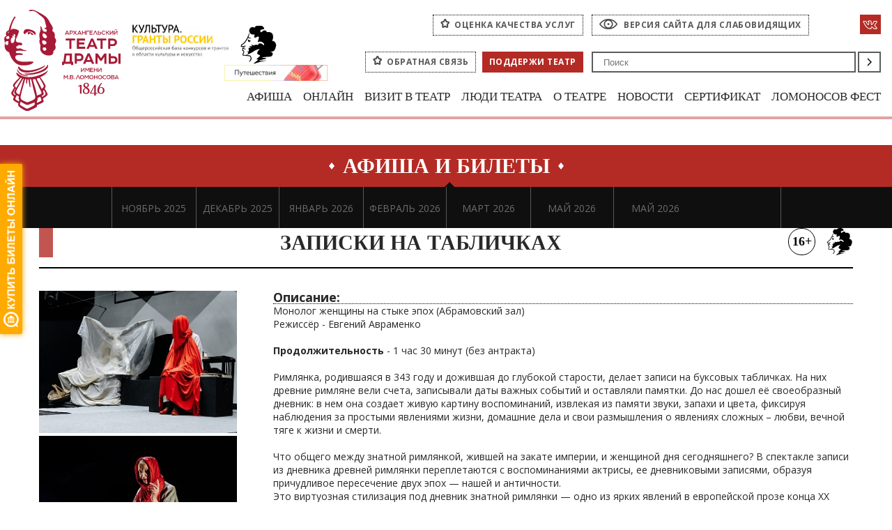

--- FILE ---
content_type: text/html; charset=UTF-8
request_url: https://arhdrama.culture29.ru/afisha/tickets/yanvar-2023/5738/?sphrase_id=24300
body_size: 36677
content:
<!DOCTYPE html>
<html>
<head>
    <meta charset="utf-8">
    <title>Записки на табличках</title>
    <link href="/local/templates/arhdrama/favicon.ico" rel="shortcut icon" type="image/x-icon">
    <meta name="viewport" content="width=device-width, initial-scale=1">
        <meta http-equiv="Content-Type" content="text/html; charset=UTF-8" />
<meta name="robots" content="index, follow" />
<meta name="keywords" content="театр драмы, архангельск, драмтеатр, архдрама, Архангельский театр драмы им М.В.Ломоносова" />
<meta name="description" content="Архангельский театр драмы им М.В.Ломоносова" />
<link rel="canonical" href="http://arhdrama.culture29.ru/afisha/tickets/yanvar-2023/5738/" />
<script type="text/javascript" data-skip-moving="true">(function(w, d, n) {var cl = "bx-core";var ht = d.documentElement;var htc = ht ? ht.className : undefined;if (htc === undefined || htc.indexOf(cl) !== -1){return;}var ua = n.userAgent;if (/(iPad;)|(iPhone;)/i.test(ua)){cl += " bx-ios";}else if (/Android/i.test(ua)){cl += " bx-android";}cl += (/(ipad|iphone|android|mobile|touch)/i.test(ua) ? " bx-touch" : " bx-no-touch");cl += w.devicePixelRatio && w.devicePixelRatio >= 2? " bx-retina": " bx-no-retina";var ieVersion = -1;if (/AppleWebKit/.test(ua)){cl += " bx-chrome";}else if ((ieVersion = getIeVersion()) > 0){cl += " bx-ie bx-ie" + ieVersion;if (ieVersion > 7 && ieVersion < 10 && !isDoctype()){cl += " bx-quirks";}}else if (/Opera/.test(ua)){cl += " bx-opera";}else if (/Gecko/.test(ua)){cl += " bx-firefox";}if (/Macintosh/i.test(ua)){cl += " bx-mac";}ht.className = htc ? htc + " " + cl : cl;function isDoctype(){if (d.compatMode){return d.compatMode == "CSS1Compat";}return d.documentElement && d.documentElement.clientHeight;}function getIeVersion(){if (/Opera/i.test(ua) || /Webkit/i.test(ua) || /Firefox/i.test(ua) || /Chrome/i.test(ua)){return -1;}var rv = -1;if (!!(w.MSStream) && !(w.ActiveXObject) && ("ActiveXObject" in w)){rv = 11;}else if (!!d.documentMode && d.documentMode >= 10){rv = 10;}else if (!!d.documentMode && d.documentMode >= 9){rv = 9;}else if (d.attachEvent && !/Opera/.test(ua)){rv = 8;}if (rv == -1 || rv == 8){var re;if (n.appName == "Microsoft Internet Explorer"){re = new RegExp("MSIE ([0-9]+[\.0-9]*)");if (re.exec(ua) != null){rv = parseFloat(RegExp.$1);}}else if (n.appName == "Netscape"){rv = 11;re = new RegExp("Trident/.*rv:([0-9]+[\.0-9]*)");if (re.exec(ua) != null){rv = parseFloat(RegExp.$1);}}}return rv;}})(window, document, navigator);</script>


<link href="/bitrix/cache/css/s1/arhdrama/kernel_main/kernel_main_v1.css?17405775469980" type="text/css"  rel="stylesheet" />
<link href="/bitrix/js/ui/fonts/opensans/ui.font.opensans.min.css?16493980682409" type="text/css"  rel="stylesheet" />
<link href="/bitrix/js/main/popup/dist/main.popup.bundle.min.css?164939809523804" type="text/css"  rel="stylesheet" />
<link href="/bitrix/js/main/loader/dist/loader.bundle.min.css?16184136652029" type="text/css"  rel="stylesheet" />
<link href="/bitrix/js/main/core/css/core_viewer.min.css?161841360657920" type="text/css"  rel="stylesheet" />
<link href="/bitrix/js/ui/entity-selector/dist/entity-selector.bundle.min.css?164939813126215" type="text/css"  rel="stylesheet" />
<link href="/bitrix/js/ui/buttons/src/css/ui.buttons.css?164939812420592" type="text/css"  rel="stylesheet" />
<link href="/bitrix/js/ui/buttons/src/css/ui.buttons.ie.css?161841615938907" type="text/css"  rel="stylesheet" />
<link href="/bitrix/js/ui/cnt/ui.cnt.min.css?16493981223144" type="text/css"  rel="stylesheet" />
<link href="/bitrix/js/fileman/html_editor/html-editor.min.css?164939811454882" type="text/css"  rel="stylesheet" />
<link href="/bitrix/cache/css/s1/arhdrama/page_a88255bf3c2d623d3d9c33b8df1a5f78/page_a88255bf3c2d623d3d9c33b8df1a5f78_v1.css?174057757156890" type="text/css"  rel="stylesheet" />
<link href="/bitrix/panel/main/popup.min.css?164939793121121" type="text/css"  rel="stylesheet" />
<link href="/bitrix/cache/css/s1/arhdrama/template_aecfbbda17f1aa1b478cab32fdff138b/template_aecfbbda17f1aa1b478cab32fdff138b_v1.css?1751282562233459" type="text/css"  data-template-style="true" rel="stylesheet" />




<script type="extension/settings" data-extension="ui.entity-selector">{"extensions":["landing.entity-selector","seo.entity-selector"]}</script>
<script type="extension/settings" data-extension="landing.entity-selector">{"entities":[{"id":"landing","options":{"itemOptions":{"default":{"avatarOptions":{"bgSize":"cover"}},"folder":{"avatar":"\/bitrix\/js\/landing\/entity-selector\/src\/images\/icon-folder.svg"}},"dynamicLoad":true,"dynamicSearch":true}}]}</script>



<link href="https://fonts.googleapis.com/css?family=Open+Sans:400,700&subset=cyrillic,cyrillic-ext" rel="stylesheet">



    	    <noscript><img src="https://vk.com/rtrg?p=VK-RTRG-538943-5ul6B" style="position:fixed; left:-999px;" alt=""/></noscript>

    </head>
<body>
<div class="page">
  <div id="panel"></div>
  <!-- begin header -->
  <div class="l-cecutient-panel">
      <div id="cecutient-panel" class="cecutient-panel">
          <div class="cecutient-panel_title">Версия для слабовидящих</div>
          <div class="cecutient-panel_size">
              <div class="cecutient-panel_subtitle">Размер шрифта:</div>
              <a id="SmallFonts" class="cecutient-panel_small is-active">A</a>
              <a id="MediumFonts" class="cecutient-panel_medium">A</a>
              <a id="BigFonts" class="cecutient-panel_big">A</a>

          </div>
          <div class="cecutient-panel_color">
              <div class="cecutient-panel_subtitle">Цветовая схема:</div>
              <a id="WhiteStyle" class="cecutient-icon-color cecutientcecutient-panel_white">Ц</a>
              <a id="BlackStyle" class="cecutient-icon-color cecutient-panel_black">Ц</a>
              <a id="BlueStyle" class="cecutient-icon-color cecutient-panel_blue">Ц</a>
          </div>
          <a id="CecutientOff" class="c-ordinary-btn" href="#">Обычная версия сайта</a>
      </div><!-- end cecutient-panel -->
  </div>
  <!-- begin header -->
  <div class="header">
      <div class="l-layout pl-4 pr-4">
          <div class="header_top">
              <div class="header_logo">
<a class="svg" href="/">
	<img src="/local/templates/arhdrama/img/logo-red.svg" alt="" style="    width: 167px;">
</a>
	                                              </div><!-- end header_logo -->
                                                        <a href="https://grants.culture.ru/" target="_blank" class="grands">
                  <img src="/upload/logos/grands.png" alt="Культура. Гранты России">
              </a>

              <a href="https://www.culture.ru/afisha/arhangelskaya-oblast/pushkinskaya-karta/institute-28550-arkhangelskii-teatr-dramy-imeni-m-v-lomonosova" target="_blank" rel="nofollow" class="c-pushkin-map-btn">
			                    <img src="/local/templates/arhdrama/svg/ico-pushkin.svg" alt="Пушкинская карта">
              </a>

              
              <a href="https://trk.mail.ru/c/zdras5?mt_campaign=dd&amp;mt_adset=all&amp;mt_network=federal&amp;mt_creative=banner&amp;mt_sub1=social#mt_campaign=dd&amp;mt_adset=all&amp;mt_network=federal&amp;mt_creative=banner&amp;mt_sub1=social" target="_blank" class="c-another-thing-btn">
                  <img src="/local/templates/arhdrama/img/another_thing.gif">
              </a>


          </div><!-- end header_top -->
          <!-- begin header_body -->
          <div class="header_body">
              <div class="header-version">
                  <a class="c-rating-services" href="/quastion/">оценка качества услуг</a>
                  <a  class="c-version" href="#">Версия сайта для слабовидящих</a>
                  <div class="c-social">
                         <a href="https://vk.com/arhdramaru" class="vk">
          <svg version="1.1" id="VK" xmlns="https://www.w3.org/2000/svg" xmlns:xlink="https://www.w3.org/1999/xlink" x="0px" y="0px"
               viewBox="48 -46 100 100" enable-background="new 48 -46 100 100" xml:space="preserve">
<path fill="none" stroke-width="5" stroke-miterlimit="10" d="M134.5,14.9c0,0,7.5,7.4,9.3,10.8
  c0.1,0.1,0.1,0.1,0.1,0.2c0.8,1.3,0.9,2.2,0.6,3c-0.6,1.2-2.7,1.8-3.4,1.9c0,0-12.8,0-13.2,0c-0.9,0-2.8-0.2-5.2-1.8
  c-1.8-1.2-3.5-3.3-5.3-5.3c-2.6-3-4.8-5.5-7-5.5c-0.3,0-0.6,0-0.8,0.1c-1.7,0.5-3.8,2.9-3.8,9.4c0,2-1.6,3.2-2.7,3.2c0,0-5.8,0-6,0
  c-2.1,0-12.8-0.7-22.3-10.7C63.1,7.7,52.7-16.9,52.6-17.1c-0.7-1.6,0.7-2.5,2.2-2.5h13.3c1.8,0,2.4,1.1,2.8,2
  c0.5,1.1,2.2,5.6,5.1,10.6c4.6,8.1,7.5,11.4,9.8,11.4c0.4,0,0.8-0.1,1.2-0.3c3-1.6,2.4-12.2,2.3-14.4c0-0.4,0-4.7-1.5-6.8
  c-1.1-1.5-2.9-2.1-4.1-2.3c0.3-0.4,0.9-1.1,1.8-1.5c2-1,5.7-1.2,9.4-1.2h2c4,0.1,5,0.3,6.4,0.7c2.9,0.7,3,2.6,2.7,9
  c-0.1,1.8-0.2,3.9-0.2,6.3c0,0.5,0,1.1,0,1.7c-0.1,3.3-0.2,7,2.1,8.5c0.3,0.2,0.6,0.3,1,0.3c0.8,0,3.2,0,9.7-11.2
  c2.9-4.9,5.1-10.8,5.2-11.2c0.1-0.2,0.5-0.9,1-1.2c0.4-0.2,0.8-0.3,1.1-0.3h15.7c1.7,0,2.9,0.3,3.1,0.9c0.4,1-0.1,4.2-7.2,13.9
  c-1.2,1.6-2.3,3-3.2,4.2C127.7,8,127.7,8.4,134.5,14.9z"/>
</svg>
      </a>                  </div>
              </div><!-- end header-version -->
              <!-- begin header-search -->
              <div class="header-search">
	              <a class="c-rating-services" href="/feedback/">Обратная связь</a>
                  <a class="donation" href="/donation/">Поддержи театр</a>
                  <div class="c-search">
                    
<form action="/search/">
	<button type="submit" name="s" class="c-search_button">Поиск</button>
	<div class="c-search_field">
	    <input type="text"  name="q" id="header-search" placeholder="Поиск" value="">
	</div>
</form>                  </div>
              </div><!-- end header-search -->
          </div><!-- end header_body -->

          <!-- begin header-menu -->
          <div class="header-menu">
    <div class="header-menu__mobile">
        <span class="icon-hamburger"><span></span></span>
    </div>
    <div class="header-menu__layout-mobile">
        <div class="header-menu__wrapper">
            <ul class="header-menu_list">
                                                            <li class="header-menu_item">
                                                        <a href="/afisha/"
                                class="header-menu_link has-children"
                                >Афиша</a>

                                                            <ul class="submenu">
                                                                                                                                                                                                    <li class="submenu_item"><a href="/afisha/tickets/"
                                                                        class="submenu_link"
		                                                                                                                                        >Афиша и билеты</a>
                                            </li>
                                                                                                                                                                <li class="submenu_item"><a href="/afisha/repertoire/"
                                                                        class="submenu_link"
		                                                                                                                                        >Репертуар</a>
                                            </li>
                                                                                                                                                                                                                                                                                                                                                                                                                                                                                                                                                                                                                                                                                                                                                                                                                                                                                                                                                                                                                                                                                                                                                                                                                                                                                                                                                                                                                                                                                                                                                                                                                                                                                                                                                                                                                                                                                                                                                                                                                                                                                                                                                                                                                                                                                                                                                                                                        </ul>
                                                    </li>
                                                                                                                                                        <li class="header-menu_item">
                                                        <a href="/vk-live/"
                                class="header-menu_link "
                                >Онлайн</a>

                                                    </li>
                                                                                <li class="header-menu_item">
                                                        <a href="/visit/"
                                class="header-menu_link has-children"
                                >Визит в театр</a>

                                                            <ul class="submenu">
                                                                                                                                                                                                                                                                                                                                                                                                                                                                                                                    <li class="submenu_item"><a href="https://буфет29.рф/"
                                                                        class="submenu_link"
		                                                                target="_blank"                                                                        >Заказать столик в буфете</a>
                                            </li>
                                                                                                                                                                <li class="submenu_item"><a href="/visit/ticket-selling/"
                                                                        class="submenu_link"
		                                                                                                                                        >Продажа билетов</a>
                                            </li>
                                                                                                                                                                <li class="submenu_item"><a href="/visit/services/"
                                                                        class="submenu_link"
		                                                                                                                                        >Услуги</a>
                                            </li>
                                                                                                                                                                <li class="submenu_item"><a href="/visit/etiquette/"
                                                                        class="submenu_link"
		                                                                                                                                        >Театральный этикет</a>
                                            </li>
                                                                                                                                                                <li class="submenu_item"><a href="/visit/get/"
                                                                        class="submenu_link"
		                                                                                                                                        >Как добраться</a>
                                            </li>
                                                                                                                                                                <li class="submenu_item"><a href="/sitemap/"
                                                                        class="submenu_link"
		                                                                                                                                        >Карта сайта</a>
                                            </li>
                                                                                                                                                                                                                                                                                                                                                                                                                                                                                                                                                                                                                                                                                                                                                                                                                                                                                                                                                                                                                                                                                                                                                                                                                                                                                                                                                                                                                                                                                                                                                                                                                                                                                                                                                                        </ul>
                                                    </li>
                                                                                                                                                                                                                                                                                                        <li class="header-menu_item">
                                                        <a href="/people/"
                                class="header-menu_link has-children"
                                >Люди театра</a>

                                                            <ul class="submenu">
                                                                                                                                                                                                                                                                                                                                                                                                                                                                                                                                                                                                                                                                                                                                                                                                                                                                                                                                                                                                                                                                        <li class="submenu_item"><a href="/people/administration/"
                                                                        class="submenu_link"
		                                                                                                                                        >Руководство</a>
                                            </li>
                                                                                                                                                                <li class="submenu_item"><a href="/people/art-direction/"
                                                                        class="submenu_link"
		                                                                                                                                        >Художественное руководство</a>
                                            </li>
                                                                                                                                                                <li class="submenu_item"><a href="/people/troupe/"
                                                                        class="submenu_link"
		                                                                                                                                        >Труппа</a>
                                            </li>
                                                                                                                                                                <li class="submenu_item"><a href="/people/theatrical/"
                                                                        class="submenu_link"
		                                                                                                                                        >Художественно-постановочная часть</a>
                                            </li>
                                                                                                                                                                <li class="submenu_item"><a href="/people/autors/"
                                                                        class="submenu_link"
		                                                                                                                                        >Авторы спектаклей</a>
                                            </li>
                                                                                                                                                                <li class="submenu_item"><a href="/people/worked/"
                                                                        class="submenu_link"
		                                                                                                                                        >У нас работали</a>
                                            </li>
                                                                                                                                                                                                                                                                                                                                                                                                                                                                                                                                                                                                                                                                                                                                                                                                                                                                                                                                                                                                                                                                                                                                                                                                                    </ul>
                                                    </li>
                                                                                                                                                                                                                                                                                                        <li class="header-menu_item">
                                                        <a href="/about/"
                                class="header-menu_link has-children"
                                >О театре</a>

                                                            <ul class="submenu">
                                                                                                                                                                                                                                                                                                                                                                                                                                                                                                                                                                                                                                                                                                                                                                                                                                                                                                                                                                                                                                                                                                                                                                                                                                                                                                                                                                                                                                                                                                                                                                                                                            <li class="submenu_item"><a href="/about/history/"
                                                                        class="submenu_link"
		                                                                                                                                        >История</a>
                                            </li>
                                                                                                                                                                <li class="submenu_item"><a href="/about/partners/"
                                                                        class="submenu_link"
		                                                                                                                                        >Партнёры</a>
                                            </li>
                                                                                                                                                                <li class="submenu_item"><a href="/about/documentation/"
                                                                        class="submenu_link"
		                                                                                                                                        >Документы</a>
                                            </li>
                                                                                                                                                                <li class="submenu_item"><a href="/about/jobs/"
                                                                        class="submenu_link"
		                                                                                                                                        >Вакансии</a>
                                            </li>
                                                                                                                                                                <li class="submenu_item"><a href="/afisha/festivals/"
                                                                        class="submenu_link"
		                                                                                                                                        >Фестивали</a>
                                            </li>
                                                                                                                                                                <li class="submenu_item"><a href="/afisha/tours/"
                                                                        class="submenu_link"
		                                                                                                                                        >Гастроли</a>
                                            </li>
                                                                                                                                                                <li class="submenu_item"><a href="/about/tech/"
                                                                        class="submenu_link"
		                                                                                                                                        >Тех.параметры</a>
                                            </li>
                                                                                                                                                                                                                                                                                                                                                                                                                                                                                                                                                                                    </ul>
                                                    </li>
                                                                                                                                                                                                                                                                                                                                            <li class="header-menu_item">
                                                        <a href="/news/"
                                class="header-menu_link has-children"
                                >Новости</a>

                                                            <ul class="submenu">
                                                                                                                                                                                                                                                                                                                                                                                                                                                                                                                                                                                                                                                                                                                                                                                                                                                                                                                                                                                                                                                                                                                                                                                                                                                                                                                                                                                                                                                                                                                                                                                                                                                                                                                                                                                                                                                                                                                                                                                                                                                                                                                                                                                                                                                            <li class="submenu_item"><a href="/news/"
                                                                        class="submenu_link"
		                                                                                                                                        >Пресс-служба</a>
                                            </li>
                                                                                                                                                                <li class="submenu_item"><a href="/media/smi/"
                                                                        class="submenu_link"
		                                                                                                                                        >СМИ о нас</a>
                                            </li>
                                                                                                                                                                <li class="submenu_item"><a href="/news/petrovsky-park/"
                                                                        class="submenu_link"
		                                                                                                                                        >Петровский парк, 1</a>
                                            </li>
                                                                                                                                                                                                                                                                    </ul>
                                                    </li>
                                                                                                                                                                                            <li class="header-menu_item">
                                                        <a href="https://quicktickets.ru/arhangelsk-teatr-lomonosova/certificates"
                                class="header-menu_link "
                                target="_blank">Сертификат</a>

                                                    </li>
                                                                                <li class="header-menu_item">
                                                        <a href="/afisha/tickets/?lomonosov=fest"
                                class="header-menu_link "
                                >Ломоносов фест</a>

                                                    </li>
                                                </ul>
            <div class="header-menu__mobile-footer">
                <a class="c-rating-services" href="/feedback/">Обратная связь</a>
                <a class="c-rating-services" href="/quastion/">Оценка качества услуг</a>
                <a class="donation" href="/donation/">Поддержи театр</a>
                <a class="c-version" href="#">Версия сайта для слабовидящих</a>
            </div>
        </div>
    </div>
</div>          <!-- end header-menu -->
      </div><!-- end l-layout -->
  </div>
  <!-- end header -->
    <!-- begin main -->
  <div class="main">
      <div class="l-layout">
                        <h1 class="c-page-title"><span>Афиша и билеты</span></h1>
                    <div class="l-main">
    
<div class="l-ticket-month">
  <div class="ticket-slider">
                                                                                                                                                                                                                                                                                                                                                                                                                                                                                                                                                                                              <div class="ticket-slider_item 11.2025">
              <a class="ticket-slider_link" href="/afisha/tickets/noyabr-2025/">НОЯБРЬ 2025</a>
          </div>
                              <div class="ticket-slider_item 11.2025">
              <a class="ticket-slider_link" href="/afisha/tickets/dekabr-2025/">ДЕКАБРЬ 2025</a>
          </div>
                              <div class="ticket-slider_item 11.2025">
              <a class="ticket-slider_link" href="/afisha/tickets/yanvar-2026/">ЯНВАРЬ 2026</a>
          </div>
                              <div class="ticket-slider_item 11.2025">
              <a class="ticket-slider_link" href="/afisha/tickets/fevral-2026/">ФЕВРАЛЬ 2026</a>
          </div>
                              <div class="ticket-slider_item 11.2025">
              <a class="ticket-slider_link" href="/afisha/tickets/mart-2026/">МАРТ 2026</a>
          </div>
                              <div class="ticket-slider_item 11.2025">
              <a class="ticket-slider_link" href="/afisha/tickets/may-2026/">МАЙ 2026</a>
          </div>
                              <div class="ticket-slider_item 11.2025">
              <a class="ticket-slider_link" href="/afisha/tickets/may-2026/">МАЙ 2026</a>
          </div>
              </div><!--end ticket-slider-->
</div>

<div class="c-pages_title-h1 h1-padding ">
        <div class="c-card_detail_an_date">
                    </div>
    <div class="hi-title">Записки на табличках</div>

    <div class="c-card-block-info">
                    <div class="c-age-restrictions"><span>16+</span></div>
                            <div class="c-pushkin-map"></div>
            </div>
</div>

<div class="ticket-post">
    <div class="ticket-post_img">
        <figure>
	        		        <div id="anchor-tag">
			        				        <a href="/upload/iblock/dfc/ul9s5jnzwaiezsv82mqef1zk00cbo88w/2022.09.03-Zapiski-na-tablichkakh-web_1.jpg">
					        <img src="/upload/resize_cache/iblock/dfc/ul9s5jnzwaiezsv82mqef1zk00cbo88w/304_218_2/2022.09.03-Zapiski-na-tablichkakh-web_1.jpg" alt="">
				        </a>
			        				        <a href="/upload/iblock/df8/fhvo280hosr4hipwpn1vjebx1zmqfb0t/2022.09.03-Zapiski-na-tablichkakh-web_8.jpg">
					        <img src="/upload/resize_cache/iblock/df8/fhvo280hosr4hipwpn1vjebx1zmqfb0t/304_218_2/2022.09.03-Zapiski-na-tablichkakh-web_8.jpg" alt="">
				        </a>
			        				        <a href="/upload/iblock/7d1/8ehawygs086tzxtmvyot2ywkuk7czqdi/2022.09.03-Zapiski-na-tablichkakh-web_13.jpg">
					        <img src="/upload/resize_cache/iblock/7d1/8ehawygs086tzxtmvyot2ywkuk7czqdi/304_218_2/2022.09.03-Zapiski-na-tablichkakh-web_13.jpg" alt="">
				        </a>
			        				        <a href="/upload/iblock/1ed/8q2tlsyvqwx2gmvhdiqeqxgm0cc5giju/2022.09.03-Zapiski-na-tablichkakh-web_22.jpg">
					        <img src="/upload/resize_cache/iblock/1ed/8q2tlsyvqwx2gmvhdiqeqxgm0cc5giju/304_218_2/2022.09.03-Zapiski-na-tablichkakh-web_22.jpg" alt="">
				        </a>
			        				        <a href="/upload/iblock/bb7/07wmqfpsgbs1ahj7gdc5j17x1xc0g8ac/2022.09.03-Zapiski-na-tablichkakh-web_44.jpg">
					        <img src="/upload/resize_cache/iblock/bb7/07wmqfpsgbs1ahj7gdc5j17x1xc0g8ac/304_218_2/2022.09.03-Zapiski-na-tablichkakh-web_44.jpg" alt="">
				        </a>
			        				        <a href="/upload/iblock/94b/4bx8eycexxd57ba76z0ab3xy5hwmy8l6/2022.09.03-Zapiski-na-tablichkakh-web_45.jpg">
					        <img src="/upload/resize_cache/iblock/94b/4bx8eycexxd57ba76z0ab3xy5hwmy8l6/304_218_2/2022.09.03-Zapiski-na-tablichkakh-web_45.jpg" alt="">
				        </a>
			        				        <a href="/upload/iblock/4ae/4wk5oa6sdfksmy8wuqn1atgsjbqjxn4s/2022.09.03-Zapiski-na-tablichkakh-web_53.jpg">
					        <img src="/upload/resize_cache/iblock/4ae/4wk5oa6sdfksmy8wuqn1atgsjbqjxn4s/304_218_2/2022.09.03-Zapiski-na-tablichkakh-web_53.jpg" alt="">
				        </a>
			        				        <a href="/upload/iblock/264/lr2t3g6wt3dzv1gxntwu7d83fq4z4p6y/2022.09.03-Zapiski-na-tablichkakh-web_54.jpg">
					        <img src="/upload/resize_cache/iblock/264/lr2t3g6wt3dzv1gxntwu7d83fq4z4p6y/304_218_2/2022.09.03-Zapiski-na-tablichkakh-web_54.jpg" alt="">
				        </a>
			        				        <a href="/upload/iblock/6c8/d0b8i1boa2ml3uiemeniramsercspwfc/2022.09.03-Zapiski-na-tablichkakh-web_46.jpg">
					        <img src="/upload/resize_cache/iblock/6c8/d0b8i1boa2ml3uiemeniramsercspwfc/304_218_2/2022.09.03-Zapiski-na-tablichkakh-web_46.jpg" alt="">
				        </a>
			        				        <a href="/upload/iblock/01a/ef7tplnpfatw0q33tjw6ty6r30timx9o/2022.09.03-Zapiski-na-tablichkakh-web_42.jpg">
					        <img src="/upload/resize_cache/iblock/01a/ef7tplnpfatw0q33tjw6ty6r30timx9o/304_218_2/2022.09.03-Zapiski-na-tablichkakh-web_42.jpg" alt="">
				        </a>
			        				        <a href="/upload/iblock/8be/7v7157m1xwn6pi31dgqd0bsq2v1lx76b/2022.09.03-Zapiski-na-tablichkakh-web_3.jpg">
					        <img src="/upload/resize_cache/iblock/8be/7v7157m1xwn6pi31dgqd0bsq2v1lx76b/304_218_2/2022.09.03-Zapiski-na-tablichkakh-web_3.jpg" alt="">
				        </a>
			        		        </div>
	                                    <figcaption>Екатерина Чащина</figcaption>
                    </figure>
    </div><!--end ticket-post_img-->
    <div class="ticket-post_content">
                    <div>
                <h3>Описание:</h3>
                Монолог женщины на стыке эпох (Абрамовский зал)<br>
 Режиссёр - Евгений Авраменко<br>
 <br>
 <b>Продолжительность </b>- 1 час 30 минут (без антракта)<br>
 <br>
 Римлянка, родившаяся в 343 году и дожившая до глубокой старости, делает записи на буксовых табличках. На них древние римляне вели счета, записывали даты важных событий и оставляли памятки. До нас дошел её своеобразный дневник: в нем она создает живую картину воспоминаний, извлекая из памяти звуки, запахи и цвета, фиксируя наблюдения за простыми явлениями жизни, домашние дела и свои размышления о явлениях сложных – любви, вечной тяге к жизни и смерти.<br>
 <br>
 Что общего между знатной римлянкой, жившей на закате империи, и женщиной дня сегодняшнего? В спектакле записи из дневника древней римлянки переплетаются с воспоминаниями актрисы, ее дневниковыми записями, образуя причудливое пересечение двух эпох — нашей и античности.<br>
 Это виртуозная стилизация под дневник знатной римлянки — одно из ярких явлений в европейской прозе конца XX века.<br>
<br>
<i>
Премьера спектакля состоялась 3 сентября 2022 г.</i><br>
 <br>
 <b>Режиссёр-постановщик&nbsp;</b>-&nbsp;Евгений Авраменко<b><br>
 Художник по свету</b> - А. Расходчиков<br>
 <br>
 <b>СМИ о спектакле:<br>
 </b>Пресс-служба театра:&nbsp;<a href="https://arhdrama.culture29.ru/news/5715/">Основано на реальных событиях. Архдрама выпустит первую премьеру до начала юбилейного сезона</a><br>
 Пресс-служба театра:&nbsp;<a href="https://arhdrama.culture29.ru/news/5739/">«Записки на табличках» - премьерный затакт юбилейного сезона Архдрамы</a><br>
 Пресс-служба театра:&nbsp;<a href="https://arhdrama.culture29.ru/news/5784/">Спектакль-дневник: премьера «Записок на табличках» в Архдраме</a> <br>
 <span style="color: #000000;">ИА «Регион 29»:&nbsp;<a href="https://arhdrama.culture29.ru/media/smi/5769/">От девочки из станицы до знатной римлянки: в свои 85 лет архангельская актриса Ольга Зубкова сыграет женщину на границе эпох</a><br>
 <span style="color: #000000;">Газета "Бизнес-класс. Архангельск":&nbsp;<a href="https://arhdrama.culture29.ru/media/smi/5792/">"...женщина в потоке воспоминаний"</a><br>
 <a href="https://arhdrama.culture29.ru/media/smi/5790/">Отзыв Андрея Петрова о спектакле </a><br>
 </span></span> <br>            </div>
                            <div>
                <h3>Действующие лица и исполнители:</h3>
                <b><br>
 </b><b>Апронения Авиция</b> - <a href="https://arhdrama.culture29.ru/people/troupe/126/">Ольга Зубкова</a><br>
 <b>Историк</b> - <a href="https://arhdrama.culture29.ru/people/troupe/141/">Юрий Прошин</a>            </div>
                        <div class="btns">
            <a href="/afisha/tickets/" class="c-button">Назад</a>
            <div class="ticket-post_btn">
			                      <a href="https://quicktickets.ru/arhangelsk-teatr-lomonosova/e459" class="a_quicktickets c-button c-button--bg" data-unifd-title="Записки на табличках">Купить билет</a>
                          </div>
        </div>
    </div><!--end ticket-post_content-->
</div><!-- end ticket-post -->
	<hr />
	<div class="reviews-block-container reviews-reviews-block-container" id="REPLIERZZtHcontainer">
	<div class="reviews-block-outer">
		<div class="reviews-block-inner">
<table cellspacing="0" border="0" class="reviews-post-table reviews-post-first reviews-post-last reviews-post-odd " bx-author-id="0" bx-author-name="Наталья" id="message546">
		<thead><tr><td>
					<div class="review-avatar"><img src="/bitrix/components/bitrix/forum.topic.reviews/templates/.default/images/noavatar.gif" border="0" /></div>
							<div class="review-rating rating_vote_graphic">
				<span class="ilike-light"><span class="bx-ilike-button bx-ilike-button-disable" id="bx-ilike-button-FORUM_POST-546-1763309587"><span class="bx-ilike-right-wrap "><span class="bx-ilike-right">0</span></span><span class="bx-ilike-left-wrap" title="Только авторизованные пользователи могут участвовать в голосовании"></span></span><span class="bx-ilike-wrap-block" id="bx-ilike-popup-cont-FORUM_POST-546-1763309587" style="display:none;"><span class="bx-ilike-popup"><span class="bx-ilike-wait"></span></span></span></span>
			</div>
		<div>
		<b>Наталья</b>
		<span class='message-post-date'>05.03.2023</span>
</div>

	</td></tr>
	</thead>
	<tbody>
	<tr><td>
		<div class="reviews-text" id="message_text_546">Добрый день! Не могу дозвониться. Уточните, пожалуйста, информацию на какое число перенесли спектакль Записки на табличках с 12 февраля. Заранее благодарю,. &nbsp;</div>
	</td></tr>
	<tr class="reviews-actions">
		<td>
		<div class="reviews-post-reply-buttons"><noindex>
			<a href="#review_anchor" style='margin-left:0;' title="Имя" class="reviews-button-small" bx-act="reply">Имя</a>
				<span class="separator"></span>
				<a href="#review_anchor" title="Для вставки цитаты в форму ответа выделите ее и нажмите сюда" class="reviews-button-small" bx-act="quote">Цитировать</a>				<span class="rating_vote_text">
				<span class="separator"></span>
				<span class="ilike-light"><span class="bx-ilike-button bx-ilike-button-disable" id="bx-ilike-button-FORUM_POST-546-1763309873"><span class="bx-ilike-right-wrap "><span class="bx-ilike-right">0</span></span><span class="bx-ilike-left-wrap" title="Только авторизованные пользователи могут участвовать в голосовании"></span></span><span class="bx-ilike-wrap-block" id="bx-ilike-popup-cont-FORUM_POST-546-1763309873" style="display:none;"><span class="bx-ilike-popup"><span class="bx-ilike-wait"></span></span></span></span>
			</span>		</noindex></div>
		</td>
	</tr>
	</tbody>
	</table>		</div>
	</div>
</div>
<a name="review_anchor"></a>
<div class="reviews-reply-form" >
<form name="REPLIERZZtH" id="REPLIERZZtH" action="/afisha/tickets/yanvar-2023/5738/?sphrase_id=24300#postform" method="POST" enctype="multipart/form-data" class="reviews-form">
	<input type="hidden" name="index" value="ZZtH" />
	<input type="hidden" name="back_page" value="/afisha/tickets/yanvar-2023/5738/?sphrase_id=24300" />
	<input type="hidden" name="ELEMENT_ID" value="5738" />
	<input type="hidden" name="SECTION_ID" value="75" />
	<input type="hidden" name="save_product_review" value="Y" />
	<input type="hidden" name="preview_comment" value="N" />
	<input type="hidden" name="AJAX_POST" value="Y" />
	<input type="hidden" name="sessid" id="sessid_1" value="99fca7ef9730c1d25ff9c8e6eb044f96" />		<div style="position:relative; display: block; width:100%;">
					<div class="reviews-reply-fields">
				<div class="reviews-reply-field-user">
					<div class="reviews-reply-field reviews-reply-field-author"><label for="REVIEW_AUTHORZZtH">Ваше имя<span class="reviews-required-field">*</span></label>
						<span><input name="REVIEW_AUTHOR" id="REVIEW_AUTHORZZtH" size="30" type="text" value="Guest" tabindex="1" /></span></div>
											<div class="reviews-reply-field-user-sep">&nbsp;</div>
						<div class="reviews-reply-field reviews-reply-field-email"><label for="REVIEW_EMAILZZtH">Ваш E-Mail</label>
							<span><input type="text" name="REVIEW_EMAIL" id="REVIEW_EMAILZZtH" size="30" value="" tabindex="2" /></span></div>
										<div class="reviews-clear-float"></div>
				</div>
			</div>
				<div class="reviews-reply-header"><span>Текст сообщения</span><span class="reviews-required-field">*</span></div>
		<div class="reviews-reply-field reviews-reply-field-text">
			<div class="feed-add-post" id="divREVIEW_TEXT" >
	<div class="feed-add-post-dnd-notice">
		<div class="feed-add-post-dnd-inner">
			<span class="feed-add-post-dnd-icon"></span>
			<span class="feed-add-post-dnd-text">Перетащите файлы</span>
		</div>
	</div>
	<div class="feed-add-post-form feed-add-post-edit-form">
				<div class="feed-add-post-text">
				<div class="bx-html-editor" id="bx-html-editor-REVIEW_TEXT" style="width:100%; height:200px; ">
			<div class="bxhtmled-toolbar-cnt" id="bx-html-editor-tlbr-cnt-REVIEW_TEXT">
				<div class="bxhtmled-toolbar" id="bx-html-editor-tlbr-REVIEW_TEXT"></div>
			</div>
			<div class="bxhtmled-search-cnt" id="bx-html-editor-search-cnt-REVIEW_TEXT" style="display: none;"></div>
			<div class="bxhtmled-area-cnt" id="bx-html-editor-area-cnt-REVIEW_TEXT">
				<div class="bxhtmled-iframe-cnt" id="bx-html-editor-iframe-cnt-REVIEW_TEXT"></div>
				<div class="bxhtmled-textarea-cnt" id="bx-html-editor-ta-cnt-REVIEW_TEXT"></div>
				<div class="bxhtmled-resizer-overlay" id="bx-html-editor-res-over-REVIEW_TEXT"></div>
				<div id="bx-html-editor-split-resizer-REVIEW_TEXT"></div>
			</div>
			<div class="bxhtmled-nav-cnt" id="bx-html-editor-nav-cnt-REVIEW_TEXT" style="display: none;"></div>
			<div class="bxhtmled-taskbar-cnt bxhtmled-taskbar-hidden" id="bx-html-editor-tskbr-cnt-REVIEW_TEXT">
				<div class="bxhtmled-taskbar-top-cnt" id="bx-html-editor-tskbr-top-REVIEW_TEXT"></div>
				<div class="bxhtmled-taskbar-resizer" id="bx-html-editor-tskbr-res-REVIEW_TEXT">
					<div class="bxhtmled-right-side-split-border">
						<div data-bx-tsk-split-but="Y" class="bxhtmled-right-side-split-btn"></div>
					</div>
				</div>
				<div class="bxhtmled-taskbar-search-nothing" id="bxhed-tskbr-search-nothing-REVIEW_TEXT">Ничего не найдено</div>
				<div class="bxhtmled-taskbar-search-cont" id="bxhed-tskbr-search-cnt-REVIEW_TEXT" data-bx-type="taskbar_search">
					<div class="bxhtmled-search-alignment" id="bxhed-tskbr-search-ali-REVIEW_TEXT">
						<input type="text" class="bxhtmled-search-inp" id="bxhed-tskbr-search-inp-REVIEW_TEXT" placeholder="Поиск..."/>
					</div>
					<div class="bxhtmled-search-cancel" data-bx-type="taskbar_search_cancel" title="Отменить фильтрацию"></div>
				</div>
			</div>
			<div id="bx-html-editor-file-dialogs-REVIEW_TEXT" style="display: none;"></div>
		</div>
	
					<div style="display:none;"><input type="text" tabindex="10" onFocus="LHEPostForm.getEditor('REVIEW_TEXT').Focus()" name="hidden_focus" /></div>
		</div>
		<div class="main-post-form-toolbar">
			<div class="main-post-form-toolbar-buttons">
				<div class="main-post-form-toolbar-buttons-container" data-bx-role="toolbar">				</div>
				<div class="main-post-form-toolbar-button main-post-form-toolbar-button-more" data-bx-role="toolbar-item-more" style="display: none;"></div>
			</div>
			<div class="feed-add-post-form-but-more-open"><span class='feed-add-post-form-editor-btn' data-bx-role='button-show-panel-editor' title="Визуальный редактор"></span>					</div></div>
	</div>	<div class="feed-add-post-buttons" id="lhe_buttons_REPLIERZZtH">
		<button class="ui-btn ui-btn-sm ui-btn-primary" id="lhe_button_submit_REPLIERZZtH">Отправить</button>
		<button class="ui-btn ui-btn-sm ui-btn-link" id="lhe_button_cancel_REPLIERZZtH">Отменить</button>

			</div>
</div>
		</div>
					<div class="reviews-reply-field reviews-reply-field-captcha">
				<input type="hidden" name="captcha_code" value="0cd213923300ad2084787564887df71d"/>
				<div class="reviews-reply-field-captcha-label">
					<label for="captcha_word">Символы на картинке<span class="reviews-required-field">*</span></label>
					<input type="text" size="30" name="captcha_word" style="display:none" value="6LeA4" tabindex="3" autocomplete="off" />
				</div>
				<div class="reviews-reply-field-captcha-image">
					<div class="g-recaptcha" data-theme="light" data-sitekey="6LeA4qgUAAAAACWA2XIrAZdGgYYigioY2z0vCvCw" data-size="normal"  data-badge="bottomright" data-callback="RecaptchafreeSubmitForm"></div>
				</div>
			</div>
				<div class="reviews-reply-field reviews-reply-field-settings">
							<div class="reviews-reply-field-setting">
					<input type="checkbox" name="REVIEW_USE_SMILES" id="REVIEW_USE_SMILESZZtH" value="Y" checked="checked" tabindex="4" />&nbsp;<label for="REVIEW_USE_SMILESZZtH">Разрешить смайлики в этом сообщении</label></div>
					</div>
				<div class="reviews-reply-buttons">
			<input name="send_button" type="submit" value="Отправить" tabindex="5" onclick="this.form.preview_comment.value = 'N';" />
			<input name="view_button" type="submit" value="Просмотреть" tabindex="6" onclick="this.form.preview_comment.value = 'VIEW';" />
		</div>

	</div>
</form>
</div>

<div class="c-pages_title-h2">Ближайшие спектакли</div><!--end c-pages_title-h2-->

	<div class="l-full-width">
								<div class="l-full-width_item" id="bx_3218110189_8563">
			  <!-- begin c-card -->
			  <div class="c-card c-card--col-3">
			  					    <div class="c-age-restrictions c-age-restrictions--bg"><span>12+</span></div>
			    			    <div class="c-card_img">
		    	  <a href="/afisha/tickets/noyabr-2025/8563/">
		    		  		    		  <img src="/upload/resize_cache/iblock/2ab/wjrl0j67gcvu2wam3mpehbrc3wpb9ff3/370_248_2/IMG_0904.png" alt="">
		    	  </a>
			    </div>
			    <div class="c-card_title"><a href="/afisha/tickets/noyabr-2025/8563/">Лекция директора &quot;Театр и точка&quot;</a></div>
			    <div class="c-card_text js-dotted">
			    	<div __gchrome_uniqueid="1">
	 Лекция от директора Архангельского театра драмы им.М.В.Ломоносова Самодова&nbsp;Сергея Александровича<br>
	Откровения о театре
</div>
 <br>
 «Театр и точка» — это пространство для глубоких и искренних откровений о театре, его истоках и современности. Здесь мы исследуем живую ткань театральной жизни, от древних ритуалов и эпических сказаний до современных форм и идей.&nbsp;<br>
 <br>
 «Театр и точка» приглашает погрузиться в историю и философию театра, понять, как зарождалось искусство перевоплощения и почему оно продолжает трогать сердца миллионов.<br>
 <br>
 Первая встреча лектория откроет дверь в мир диегезиса и мимесиса — фундаментальных понятий театрального искусства. Мы вспомним ритуалы, эпические повествования, аэдов и рапсодов, чтобы понять жизнь до театральной эры и как из нее родился театр, каким мы его знаем сегодня. Эта лекция позволит увидеть наглядную связь между древними культурными практиками и современным театром, раскрывая его глубинные истоки и смыслы<br>			    </div>
			    <a href="/afisha/tickets/noyabr-2025/8563/" class="c-button">Подробнее</a>
			  </div><!-- end c-card -->
			</div><!-- end l-full-width_item -->
								<div class="l-full-width_item" id="bx_3218110189_620">
			  <!-- begin c-card -->
			  <div class="c-card c-card--col-3">
			  					    <div class="c-age-restrictions c-age-restrictions--bg"><span>12+</span></div>
			    			    <div class="c-card_img">
		    	  <a href="/afisha/tickets/mart/620/">
		    		  		    		  <img src="/upload/resize_cache/iblock/d85/d9mg8pt2b6itpw12em0frwl2gv0w786z/370_248_2/xiSHJ6pe2Ck.jpg" alt="">
		    	  </a>
			    </div>
			    <div class="c-card_title"><a href="/afisha/tickets/mart/620/">Загадочное ночное убийство собаки </a></div>
			    <div class="c-card_text js-dotted">
			    	Family drama (камерная сцена\средний формат)<br>
 С.&nbsp;Стивенс (по роману М. Хэддона)<br>
 Режиссёр – <a href="https://arhdrama.culture29.ru/people/worked/4542/">Алексей Ермилышев</a><br>
 <br>
 <b> </b>По роману Марка Хеддона<br>
 Перевод Ольги Буховой<br>
 <br>
 <b> </b> <b> </b>
<ul>
	<li><b>Продолжительность</b>&nbsp;— 3 часа (с антрактом)&nbsp;</li>
	<li>Роман Марка Хэддона «Загадочное ночное убийство собаки» стал в Англии бестселлером, а спектакль Королевского национального театра, поставленный Мэриэнн Эллиотт получил семь премий Лоуренса Оливье. Секрет успеха — сочетание детективной интриги, напряжения психологического триллера и особого взгляда на мир.</li>
	<li>Главный герой – особенный подросток Кристофер, ребёнок с синдромом Аспергера. Люди с таким ментальным расстройством по-своему воспринимают мир - замкнуты в себе и с осторожностью, даже страхом относятся к окружению.&nbsp;</li>
</ul>
<blockquote>
	 Как устоять в мире, полном предательств и обмана? Как найти свое место? Как верить людям? Как найти любовь? Эти же вопросы задаём себе и мы, когда находимся в сложной переходной ситуации, аутизм Кристофера в спектакле – лакмусовая бумажка человеческой психики. Чем больнее для его чистого созерцания и оголенного восприятия эти вопросы – тем значительнее поиск ответов.&nbsp;<br>
</blockquote>
 Заставляет выйти мальчика из своего внутреннего укрытия загадочное происшествие – убийство соседской собаки, его он намерен расследовать. Кстати,&nbsp;в спектакле задействована собака режиссёра - чёрный лабрадор по кличке Рэй. С этого начинаются приключения Кристофера, которые сталкивают его с алогичным эмоциональным миром взрослых, и помогают случайно раскрыть семейную драму. <br>
 <br>
<div class="text-page-qoute_img">
 <img width="84" alt="_-_.jpg" src="/upload/medialibrary/b01/_.jpg" height="89" title="_-_.jpg">
</div>
<div class="text-page-qoute_body">
	<div class="text-page-qoute_title">
		 Алексей Ермилышев, режиссёр спектакля:&nbsp;
	</div>
	<div class="text-page-qoute_text">
		<p>
			 «Главный герой Кристофер –&nbsp;&nbsp;проекция на все человечество. То есть мы где-то внутри себя сами такие же. Мы чего-то боимся. Он тоже боится, только у него это сильнее выражено. Каждый из нас в какой-то степени особенный.&nbsp;Кристофер, например, имеет много страхов и в конце концов побеждает их, доказывая всем нам, что бояться бессмысленно. Многое в спектакле&nbsp;решено визуально, а не текстово».
		</p>
	</div>
</div>
 <br>
 <b>
Режиссёр Полина Золотовицкая (г. Москва):</b> «Мне понравилось. Это очень хороший материал. Сильная история, которая не может не трогать. Особенно когда она трогает и самих артистов. Они искренни, и это передается залу. Я видела, как люди плакали. А еще очень хорошая актерская работа М.Кузьмина.»<br>
 <br>
 <b>Николай Песочинский, театральный критик (г. Санкт-Петербург):&nbsp;</b>«Смотрится на одном дыхании, потому что это действительно хороший театр. Сделанный на очень сложном материале на очень сложные темы. Художественно здесь ходят по лезвию ножа. Если шагнут вправо – будет душераздирающе искусственная мелодрама со слащавостью. Влево - бесчувственное обозначение. А здесь удаётся пройти по этому лезвию с позитивным результатом. Никогда не забуду образ, найденный Михаилом. Спектакль производит человечески огромное впечатление – заставляет более по-доброму что-то сделать. Хочется спасти лишнюю собаку, добрее относиться к людям с особенностями, детям, старикам... Безусловно, эта постановка пробуждает лучшее и побуждает к лучшему. Я много видел проектов инклюзивных, и тема особенных детей для меня не в новинку. Потому я не сквозь сентиментальность оцениваю. Спектакль действительно состоявшийся».<br>
 <br>
 <i>*Эксперты IX театрального фестиваля «Ваш выход!» присудили исполнителю роли Кристофера (Михаил Кузьмин) победу в номинации «Лучшая мужская роль»<br>
 </i><br>
 <i>*Спектакль победил в номинации&nbsp;«Приз зрительских симпатий» на престижном фестивале&nbsp;</i><a href="http://arhdrama.ru/media/smi/?tag=%D0%91%D0%B8%D0%B5%D0%BD%D0%BD%D0%B0%D0%BB%D0%B5+%D1%82%D0%B5%D0%B0%D1%82%D1%80%D0%B0%D0%BB%D1%8C%D0%BD%D0%BE%D0%B3%D0%BE+%D0%B8%D1%81%D0%BA%D1%83%D1%81%D1%81%D1%82%D0%B2%D0%B0"><i>«Уроки режиссуры. Биеннале театрального искусства»</i></a><i>&nbsp;(Москва, 2019 г.)</i><br>
 <b><br>
 </b>
<iframe title="Трейлер спектакля «ЗАГАДОЧНОЕ НОЧНОЕ УБИЙСТВО СОБАКИ»" width="640" height="360" src="https://www.youtube.com/embed/B3QPGLgAhJQ?list=PLkyf3aFzfUo-DkbGUz8LSqYlr-QaBsm57" frameborder="0" allow="accelerometer; autoplay; clipboard-write; encrypted-media; gyroscope; picture-in-picture" allowfullscreen="">
</iframe> <br>
 <b><br>
 </b><b>СМИ о спектакле:</b> <br>
 <a href="https://arhdrama.culture29.ru/media/smi/7740/">Театральный критик Лариса Каневская</a>: о «Загадочном ночном...» на Биеннале театрального искусства-2019<br>
 <a href="http://arhdrama.culture29.ru/media/smi/7741/">Газета «Архангельск»</a><a href="http://arhdrama.culture29.ru/media/smi/7741/">:</a> При чем здесь убитый пудель?<b><br>
 </b> <a href="http://arhdrama.culture29.ru/media/smi/7742/">Газета «Бизнес-класс»</a><a href="http://arhdrama.culture29.ru/media/smi/7742/">:</a> Премьера на камерной сцене: геометрия «особенного» человека<br>
 <a href="http://arhdrama.culture29.ru/media/smi/7743/">«Регион-29»</a>: Человек дождя в чертогах разума: архангельский драмтеатр впустил и выпустил в мир «особого» подростка<br>
<div>
 <br>
 <br>
</div>
 <i>Премьера состоялась 24 ноября 2017 года<br>
 </i><br>
 <i><b>ВНИМАНИЕ!</b> Во время действия спектакля для создания различных сценических эффектов используется дым-машина. Просим учесть эту информацию, планируя посещение данного спектакля.<br>
 </i><b><br>
 </b><b>Сценография</b> –&nbsp;<a href="http://arhdrama.ru/people/art-direction/355/">Алексей Ермилышев</a><br>
 <b>Музыкальное оформление</b> –&nbsp;<a href="http://arhdrama.ru/people/troupe/129/">Михаил Кузьмин</a><br>
 <b>Художник по свету</b> – Максим Надеев&nbsp;<br>
 <b>Хореография и жанровая пластика</b> –&nbsp;<a href="http://arhdrama.ru/people/theatrical/159/">Ольга Мурашова</a>&nbsp;<br>
 <b>Видеохудожник</b> – 42 design commune (Виктор Тяпков, Мария Балашева)&nbsp;<br>
 <br>
 <b>Спектакль ведет</b>&nbsp;<a href="http://arhdrama.ru/people/art-direction/360/">И</a><a href="http://arhdrama.ru/people/art-direction/360/">рина Варенцова</a><i><br>
 </i><i><br>
 </i><i>*** В ходе постановки и репетиций спектакля ни одной собаки не пострадало!<br>
 </i><i><br>
 </i>			    </div>
			    <a href="/afisha/tickets/mart/620/" class="c-button">Подробнее</a>
			  </div><!-- end c-card -->
			</div><!-- end l-full-width_item -->
								<div class="l-full-width_item" id="bx_3218110189_8442">
			  <!-- begin c-card -->
			  <div class="c-card c-card--col-3">
			  					    <div class="c-age-restrictions c-age-restrictions--bg"><span>12+</span></div>
			    			    <div class="c-card_img">
		    	  <a href="/afisha/tickets/noyabr-2025/8442/">
		    		  		    		  <img src="/upload/resize_cache/iblock/b2e/tyz3ogxbkspf4osjdits9r9vm0azimah/370_248_2/2023.05.24_Vafelnoe_serdtse_fav_6_1_.jpg" alt="">
		    	  </a>
			    </div>
			    <div class="c-card_title"><a href="/afisha/tickets/noyabr-2025/8442/">Вафельное сердце (Новодвинский городской культурный центр)</a></div>
			    <div class="c-card_text js-dotted">
			    	<b>Новодвинский городской культурный центр</b><br>
 М.Парр<br>
 Режиссёр - Михаил Кузьмин&nbsp;<br>
 <br>
 Продолжительность&nbsp;- 2 часа 40 минут (с антрактом)<br>
 <br>
 Это история крепкой дружбы мальчика Трилле и девочки Лены, живших по соседству. Обладая смелостью и безудержной фантазией, они постоянно выдумывали разные игры и нередко попадали в переделки. Их дружба оказалась настолько сильной, что даже большое расстояние не стало серьёзной помехой.<br>
 <br>
 Эта история&nbsp;учит быть верным, преданным другом, учит ценить дружбу, своих родителей, и всегда держать ответ за свои поступки.<br>
 <br>
 Премьера спектакля состоялась 25 мая 2023 г.<br>
 <br>
 ВНИМАНИЕ!&nbsp;Во время действия спектакля для создания различных сценических эффектов используется дым-машина. Просим учесть эту информацию, планируя посещение данного спектакля.<br>
 <br>
 Автор инсценировки&nbsp;-&nbsp;М. Кузьмин<br>
 Художник-постановщик&nbsp;-&nbsp;М. Кузьмин<br>
 Художник по костюмам -&nbsp;М. Кузьмин<br>
 Музыкальное оформление -&nbsp;М. Кузьмин<br>
 Художник по свету -&nbsp;М. Надеев<br>
 <br>
 Спектакль ведёт&nbsp;<a href="https://arhdrama.culture29.ru/people/art-direction/360/">Ирина Варенцова</a><br>
<h3><br>
 </h3>			    </div>
			    <a href="/afisha/tickets/noyabr-2025/8442/" class="c-button">Подробнее</a>
			  </div><!-- end c-card -->
			</div><!-- end l-full-width_item -->
			</div>
    <div class="bottom-banner">
         <!--окончание нижнего баннера-->
    </div>
    </div>
    <br>    </div>
    </div>
    </div>
    <!-- begin footer -->
    <div class="footer">
        
<style>
    #js-show-iframe-wrapper{position:relative;display:flex;align-items:center;justify-content:center;width:100%;min-width:293px;max-width:100%;background:linear-gradient(138.4deg,#38bafe 26.49%,#2d73bc 79.45%);color:#fff;cursor:pointer}#js-show-iframe-wrapper .pos-banner-fluid *{box-sizing:border-box}#js-show-iframe-wrapper .pos-banner-fluid .pos-banner-btn_2{display:block;width:240px;min-height:56px;font-size:18px;line-height:24px;cursor:pointer;background:#0d4cd3;color:#fff;border:none;border-radius:8px;outline:0}#js-show-iframe-wrapper .pos-banner-fluid .pos-banner-btn_2:hover{background:#1d5deb}#js-show-iframe-wrapper .pos-banner-fluid .pos-banner-btn_2:focus{background:#2a63ad}#js-show-iframe-wrapper .pos-banner-fluid .pos-banner-btn_2:active{background:#2a63ad}@-webkit-keyframes fadeInFromNone{0%{display:none;opacity:0}1%{display:block;opacity:0}100%{display:block;opacity:1}}@keyframes fadeInFromNone{0%{display:none;opacity:0}1%{display:block;opacity:0}100%{display:block;opacity:1}}@font-face{font-family:LatoWebLight;src:url(https://pos.gosuslugi.ru/bin/fonts/Lato/fonts/Lato-Light.woff2) format("woff2"),url(https://pos.gosuslugi.ru/bin/fonts/Lato/fonts/Lato-Light.woff) format("woff"),url(https://pos.gosuslugi.ru/bin/fonts/Lato/fonts/Lato-Light.ttf) format("truetype");font-style:normal;font-weight:400}@font-face{font-family:LatoWeb;src:url(https://pos.gosuslugi.ru/bin/fonts/Lato/fonts/Lato-Regular.woff2) format("woff2"),url(https://pos.gosuslugi.ru/bin/fonts/Lato/fonts/Lato-Regular.woff) format("woff"),url(https://pos.gosuslugi.ru/bin/fonts/Lato/fonts/Lato-Regular.ttf) format("truetype");font-style:normal;font-weight:400}@font-face{font-family:LatoWebBold;src:url(https://pos.gosuslugi.ru/bin/fonts/Lato/fonts/Lato-Bold.woff2) format("woff2"),url(https://pos.gosuslugi.ru/bin/fonts/Lato/fonts/Lato-Bold.woff) format("woff"),url(https://pos.gosuslugi.ru/bin/fonts/Lato/fonts/Lato-Bold.ttf) format("truetype");font-style:normal;font-weight:400}@font-face{font-family:RobotoWebLight;src:url(https://pos.gosuslugi.ru/bin/fonts/Roboto/Roboto-Light.woff2) format("woff2"),url(https://pos.gosuslugi.ru/bin/fonts/Roboto/Roboto-Light.woff) format("woff"),url(https://pos.gosuslugi.ru/bin/fonts/Roboto/Roboto-Light.ttf) format("truetype");font-style:normal;font-weight:400}@font-face{font-family:RobotoWebRegular;src:url(https://pos.gosuslugi.ru/bin/fonts/Roboto/Roboto-Regular.woff2) format("woff2"),url(https://pos.gosuslugi.ru/bin/fonts/Roboto/Roboto-Regular.woff) format("woff"),url(https://pos.gosuslugi.ru/bin/fonts/Roboto/Roboto-Regular.ttf) format("truetype");font-style:normal;font-weight:400}@font-face{font-family:RobotoWebBold;src:url(https://pos.gosuslugi.ru/bin/fonts/Roboto/Roboto-Bold.woff2) format("woff2"),url(https://pos.gosuslugi.ru/bin/fonts/Roboto/Roboto-Bold.woff) format("woff"),url(https://pos.gosuslugi.ru/bin/fonts/Roboto/Roboto-Bold.ttf) format("truetype");font-style:normal;font-weight:400}@font-face{font-family:ScadaWebRegular;src:url(https://pos.gosuslugi.ru/bin/fonts/Scada/Scada-Regular.woff2) format("woff2"),url(https://pos.gosuslugi.ru/bin/fonts/Scada/Scada-Regular.woff) format("woff"),url(https://pos.gosuslugi.ru/bin/fonts/Scada/Scada-Regular.ttf) format("truetype");font-style:normal;font-weight:400}@font-face{font-family:ScadaWebBold;src:url(https://pos.gosuslugi.ru/bin/fonts/Scada/Scada-Bold.woff2) format("woff2"),url(https://pos.gosuslugi.ru/bin/fonts/Scada/Scada-Bold.woff) format("woff"),url(https://pos.gosuslugi.ru/bin/fonts/Scada/Scada-Bold.ttf) format("truetype");font-style:normal;font-weight:400}@font-face{font-family:Geometria;src:url(https://pos.gosuslugi.ru/bin/fonts/Geometria/Geometria.eot);src:url(https://pos.gosuslugi.ru/bin/fonts/Geometria/Geometria.eot?#iefix) format("embedded-opentype"),url(https://pos.gosuslugi.ru/bin/fonts/Geometria/Geometria.woff) format("woff"),url(https://pos.gosuslugi.ru/bin/fonts/Geometria/Geometria.ttf) format("truetype");font-weight:400;font-style:normal}@font-face{font-family:Geometria-ExtraBold;src:url(https://pos.gosuslugi.ru/bin/fonts/Geometria/Geometria-ExtraBold.eot);src:url(https://pos.gosuslugi.ru/bin/fonts/Geometria/Geometria-ExtraBold.eot?#iefix) format("embedded-opentype"),url(https://pos.gosuslugi.ru/bin/fonts/Geometria/Geometria-ExtraBold.woff) format("woff"),url(https://pos.gosuslugi.ru/bin/fonts/Geometria/Geometria-ExtraBold.ttf) format("truetype");font-weight:900;font-style:normal}
</style>

<style>
    #js-show-iframe-wrapper{background:0 0}#js-show-iframe-wrapper .pos-banner-fluid .pos-banner-btn_2{width:100%;min-height:52px;font-size:16px;font-family:LatoWeb,sans-serif;font-weight:400;padding:0;line-height:1.2}#js-show-iframe-wrapper .bf-112{position:relative;display:grid;grid-template-columns:var(--pos-banner-fluid-112__grid-template-columns);grid-template-rows:var(--pos-banner-fluid-112__grid-template-rows);width:100%;max-width:var(--pos-banner-fluid-112__max-width);box-sizing:border-box;grid-auto-flow:row dense;background:var(--pos-banner-fluid-112__background)}#js-show-iframe-wrapper .bf-112__decor{background:var(--pos-banner-fluid-112__bg-url) var(--pos-banner-fluid-112__bg-url-position) no-repeat;background-size:cover;background-color:#f8efec;position:relative}#js-show-iframe-wrapper .bf-112__content{display:flex;flex-direction:column;padding:var(--pos-banner-fluid-112__content-padding);grid-row:var(--pos-banner-fluid-112__content-grid-row)}#js-show-iframe-wrapper .bf-112__description{display:flex;flex-direction:column;margin:var(--pos-banner-fluid-112__description-margin)}#js-show-iframe-wrapper .bf-112__text{margin:var(--pos-banner-fluid-112__text-margin);font-size:var(--pos-banner-fluid-112__text-font-size);line-height:1.3;font-family:LatoWeb,sans-serif;font-weight:700;color:#0b1f33}#js-show-iframe-wrapper .bf-112__text_small{font-size:var(--pos-banner-fluid-112__text-small-font-size);font-weight:400;margin:var(--pos-banner-fluid-112__text-small-margin)}#js-show-iframe-wrapper .bf-112__bottom-wrap{display:flex;flex-direction:row;align-items:center}#js-show-iframe-wrapper .bf-112__logo-wrap{position:absolute;top:var(--pos-banner-fluid-112__logo-wrap-top);left:0;display:inline-flex;padding:var(--pos-banner-fluid-112__logo-wrap-padding);background:#fff;border-radius:0 0 8px 0}#js-show-iframe-wrapper .bf-112__logo{width:var(--pos-banner-fluid-112__logo-width);margin-left:1px}#js-show-iframe-wrapper .bf-112__slogan{font-family:LatoWeb,sans-serif;font-weight:700;font-size:var(--pos-banner-fluid-112__slogan-font-size);line-height:1;color:#005ca9}#js-show-iframe-wrapper .bf-112__btn-wrap{width:100%;max-width:var(--pos-banner-fluid-112__button-wrap-max-width)}
</style >
<div id='js-show-iframe-wrapper'>
	<div class='pos-banner-fluid bf-112'>

		<div class='bf-112__decor'>
			<div class='bf-112__logo-wrap'>
				<img
					class='bf-112__logo'
					src='https://pos.gosuslugi.ru/bin/banner-fluid/gosuslugi-logo-with-slogan-blue.svg'
					alt='Госуслуги'
				/>
			</div >
		</div >
		<div class='bf-112__content'>
			<div class='bf-112__description'>
          <span class='bf-112__text'>
            Есть вопрос?
          </span >
				<span class='bf-112__text bf-112__text_small'>
            Напишите нам
          </span >
			</div >

			<div class='bf-112__bottom-wrap'>
				<div class='bf-112__btn-wrap'>
					<!-- pos-banner-btn_2 не удалять; другие классы не добавлять -->
					<button
						class='pos-banner-btn_2'
						type='button'
					>Написать
					</button >
				</div >
			</div>
		</div >

	</div >
</div >

        <div class="footer_body">
            <div class="footer_logo"><a href="/"></a></div>
            <div class="footer_content">
                			<ul class="footer-menu">
				<li class="footer-menu_item">
					<a class="footer-menu_link" href="/afisha/">Афиша</a>
				</li>
				<li class="footer-menu_item">
					<a class="footer-menu_link" href="/vk-live/">Онлайн</a>
				</li>
				<li class="footer-menu_item">
					<a class="footer-menu_link" href="/visit/">Визит в театр</a>
				</li>
				<li class="footer-menu_item">
					<a class="footer-menu_link" href="/people/">Люди театра</a>
				</li>
				<li class="footer-menu_item">
					<a class="footer-menu_link" href="/about/">О театре</a>
				</li>
				<li class="footer-menu_item">
					<a class="footer-menu_link" href="/news/">Новости</a>
				</li>
				<li class="footer-menu_item">
					<a class="footer-menu_link" href="https://quicktickets.ru/arhangelsk-teatr-lomonosova/certificates">Сертификат</a>
				</li>
				<li class="footer-menu_item">
					<a class="footer-menu_link" href="/afisha/tickets/?lomonosov=fest">Ломоносов фест</a>
				</li>
			</ul>
                <div class="l-grid">
                    <div class="l-grid_item">
                        <div class="footer-block-text">
                            <div class="footer-block-text">
                                <div class="footer_text">
                                    8 (8182) 20-84-34                                </div>
                                <div class="footer_text">
                                    +7 (991) 469-54-80
                                </div>
                                <div class="footer_subtext">Касса театра</div>
                            </div>
                            <div class="l-grid_item">
                                <div class="footer-block-text">
                                    <div class="footer_text">
                                        8 (8182) 41-20-57                                    </div>
                                    <div class="footer_subtext">Администраторы</div>
                                </div>
                            </div>
                        </div>
                        <div class="footer-block-text">
                            <div class="footer_text">
                                <a class="footer_link-email" href="mailto:secdrama@mail.ru">secdrama@mail.ru</a> - Email основной
                            </div>
                            <div class="footer_text">
                                <a class="footer_link-email" href="mailto:arhteatrdrama@yandex.ru">arhteatrdrama@yandex.ru</a> - Email для заявок
                            </div>
                            <div class="footer_subtext">Email</div>
                        </div>
                    </div>

                    <div class="l-grid_item">
                        <div class="footer-block-text">
                            <div class="footer_text">Кассы театра работают:</div>
                            <div class="footer_subtext">
                                Кассы театра работают с 10:30 до 19:30 (14:00-14:30 - обед) по адресу:<br>
                                Петровский парк, 1; 
<!--LiveInternet counter--><!--/LiveInternet-->                            </div>
                        </div>
                        <div class="footer-block-text">
                            <div class="footer_text">Начало спектаклей:</div>
                            <div class="footer_subtext">
                                Пн.-Чт.: <span>18:30,</span> Пт.: 18:00, Сб.-Вс.: <span>17:00;</span> Детские спектакли: <span>11:00.</span>                            </div>


                        </div>
                    </div>

                </div>
                                <div class="footer_right-col">
                    <div class="footer_search">
                        <div class="c-search">
                            
<form action="/search/">
	<button type="submit" name="s" class="c-search_button">Поиск</button>
	<div class="c-search_field">
	    <input type="text"  name="q" id="header-search" placeholder="Поиск" value="">
	</div>
</form>                            <div class="footer_old-site" style="margin-bottom:-20px;"><a
                                        href="https://quicktickets.ru/arhangelsk-teatr-lomonosova" target="_blank">Купить
                                    билеты на Quick Tickets</a></div>
                        </div>
                    </div>
                    <div class="c-social">
                              <a href="https://vk.com/arhdramaru" class="vk">
          <svg version="1.1" id="VK" xmlns="https://www.w3.org/2000/svg" xmlns:xlink="https://www.w3.org/1999/xlink" x="0px" y="0px"
               viewBox="48 -46 100 100" enable-background="new 48 -46 100 100" xml:space="preserve">
<path fill="none" stroke-width="5" stroke-miterlimit="10" d="M134.5,14.9c0,0,7.5,7.4,9.3,10.8
  c0.1,0.1,0.1,0.1,0.1,0.2c0.8,1.3,0.9,2.2,0.6,3c-0.6,1.2-2.7,1.8-3.4,1.9c0,0-12.8,0-13.2,0c-0.9,0-2.8-0.2-5.2-1.8
  c-1.8-1.2-3.5-3.3-5.3-5.3c-2.6-3-4.8-5.5-7-5.5c-0.3,0-0.6,0-0.8,0.1c-1.7,0.5-3.8,2.9-3.8,9.4c0,2-1.6,3.2-2.7,3.2c0,0-5.8,0-6,0
  c-2.1,0-12.8-0.7-22.3-10.7C63.1,7.7,52.7-16.9,52.6-17.1c-0.7-1.6,0.7-2.5,2.2-2.5h13.3c1.8,0,2.4,1.1,2.8,2
  c0.5,1.1,2.2,5.6,5.1,10.6c4.6,8.1,7.5,11.4,9.8,11.4c0.4,0,0.8-0.1,1.2-0.3c3-1.6,2.4-12.2,2.3-14.4c0-0.4,0-4.7-1.5-6.8
  c-1.1-1.5-2.9-2.1-4.1-2.3c0.3-0.4,0.9-1.1,1.8-1.5c2-1,5.7-1.2,9.4-1.2h2c4,0.1,5,0.3,6.4,0.7c2.9,0.7,3,2.6,2.7,9
  c-0.1,1.8-0.2,3.9-0.2,6.3c0,0.5,0,1.1,0,1.7c-0.1,3.3-0.2,7,2.1,8.5c0.3,0.2,0.6,0.3,1,0.3c0.8,0,3.2,0,9.7-11.2
  c2.9-4.9,5.1-10.8,5.2-11.2c0.1-0.2,0.5-0.9,1-1.2c0.4-0.2,0.8-0.3,1.1-0.3h15.7c1.7,0,2.9,0.3,3.1,0.9c0.4,1-0.1,4.2-7.2,13.9
  c-1.2,1.6-2.3,3-3.2,4.2C127.7,8,127.7,8.4,134.5,14.9z"/>
</svg>
      </a>
                    </div>
                    <div class="footer_old-site">
                        <a href="https://old.arhdrama.ru/">Старая версия сайта</a>
                    </div>
                    <div class="footer_old-site">
                        <a href="/sitemap/">Карта сайта</a>
                    </div>
                </div><!-- end footer_right-col -->

            </div><!--end footer_content-->
        </div> <!--end footer_body-->

        <div class="footer_copiright">
            <span class="footer_copiright-text">© 2025 Архангельский театр драмы имени М. В. Ломоносова</span>
            <a class="footer_copiright-site" href="https://www.leeft.ru/">site by leeft</a>
        </div><!--end footer_copiright-->

    </div>
    <!-- end footer -->
    </div>


    <!-- Yandex.Metrika counter -->
        <noscript>
        <div><img src="https://mc.yandex.ru/watch/41759649" style="position:absolute; left:-9999px;" alt=""/></div>
    </noscript>
    <!-- /Yandex.Metrika counter -->
    <!-- Yandex.Metrika counter -->
        <noscript>
        <div><img src="https://mc.yandex.ru/watch/52290874" style="position:absolute; left:-9999px;" alt=""/></div>
    </noscript>
        <!-- /Yandex.Metrika counter -->
                    <script type="text/javascript">if(!window.BX)window.BX={};if(!window.BX.message)window.BX.message=function(mess){if(typeof mess==='object'){for(let i in mess) {BX.message[i]=mess[i];} return true;}};</script>
<script type="text/javascript">(window.BX||top.BX).message({'JS_CORE_LOADING':'Загрузка...','JS_CORE_NO_DATA':'- Нет данных -','JS_CORE_WINDOW_CLOSE':'Закрыть','JS_CORE_WINDOW_EXPAND':'Развернуть','JS_CORE_WINDOW_NARROW':'Свернуть в окно','JS_CORE_WINDOW_SAVE':'Сохранить','JS_CORE_WINDOW_CANCEL':'Отменить','JS_CORE_WINDOW_CONTINUE':'Продолжить','JS_CORE_H':'ч','JS_CORE_M':'м','JS_CORE_S':'с','JSADM_AI_HIDE_EXTRA':'Скрыть лишние','JSADM_AI_ALL_NOTIF':'Показать все','JSADM_AUTH_REQ':'Требуется авторизация!','JS_CORE_WINDOW_AUTH':'Войти','JS_CORE_IMAGE_FULL':'Полный размер'});</script><script type="text/javascript" src="/bitrix/js/main/core/core.min.js?1649398101262964"></script><script>BX.setJSList(['/bitrix/js/main/core/core_ajax.js','/bitrix/js/main/core/core_promise.js','/bitrix/js/main/polyfill/promise/js/promise.js','/bitrix/js/main/loadext/loadext.js','/bitrix/js/main/loadext/extension.js','/bitrix/js/main/polyfill/promise/js/promise.js','/bitrix/js/main/polyfill/find/js/find.js','/bitrix/js/main/polyfill/includes/js/includes.js','/bitrix/js/main/polyfill/matches/js/matches.js','/bitrix/js/ui/polyfill/closest/js/closest.js','/bitrix/js/main/polyfill/fill/main.polyfill.fill.js','/bitrix/js/main/polyfill/find/js/find.js','/bitrix/js/main/polyfill/matches/js/matches.js','/bitrix/js/main/polyfill/core/dist/polyfill.bundle.js','/bitrix/js/main/core/core.js','/bitrix/js/main/polyfill/intersectionobserver/js/intersectionobserver.js','/bitrix/js/main/lazyload/dist/lazyload.bundle.js','/bitrix/js/main/polyfill/core/dist/polyfill.bundle.js','/bitrix/js/main/parambag/dist/parambag.bundle.js']);
BX.setCSSList(['/bitrix/js/main/lazyload/dist/lazyload.bundle.css','/bitrix/js/main/parambag/dist/parambag.bundle.css']);</script>
<script type="text/javascript">(window.BX||top.BX).message({'DISK_MYOFFICE':false});(window.BX||top.BX).message({'JS_CORE_VIEWER_DOWNLOAD':'Скачать','JS_CORE_VIEWER_EDIT':'Редактировать','JS_CORE_VIEWER_DESCR_AUTHOR':'Автор','JS_CORE_VIEWER_DESCR_LAST_MODIFY':'Последние изменения','JS_CORE_VIEWER_TOO_BIG_FOR_VIEW':'Файл слишком большой для просмотра','JS_CORE_VIEWER_OPEN_WITH_GVIEWER':'Открыть файл в Google Viewer','JS_CORE_VIEWER_IFRAME_DESCR_ERROR':'К сожалению, не удалось открыть документ.','JS_CORE_VIEWER_IFRAME_PROCESS_SAVE_DOC':'Сохранение документа','JS_CORE_VIEWER_IFRAME_UPLOAD_DOC_TO_GOOGLE':'Загрузка документа','JS_CORE_VIEWER_IFRAME_CONVERT_ACCEPT':'Конвертировать','JS_CORE_VIEWER_IFRAME_CONVERT_DECLINE':'Отменить','JS_CORE_VIEWER_IFRAME_CONVERT_TO_NEW_FORMAT':'Документ будет сконвертирован в docx, xls, pptx, так как имеет старый формат.','JS_CORE_VIEWER_IFRAME_DESCR_SAVE_DOC':'Сохранить документ?','JS_CORE_VIEWER_IFRAME_SAVE_DOC':'Сохранить','JS_CORE_VIEWER_IFRAME_DISCARD_DOC':'Отменить изменения','JS_CORE_VIEWER_IFRAME_CHOICE_SERVICE_EDIT':'Редактировать с помощью','JS_CORE_VIEWER_IFRAME_SET_DEFAULT_SERVICE_EDIT':'Использовать для всех файлов','JS_CORE_VIEWER_IFRAME_CHOICE_SERVICE_EDIT_ACCEPT':'Применить','JS_CORE_VIEWER_IFRAME_CHOICE_SERVICE_EDIT_DECLINE':'Отменить','JS_CORE_VIEWER_IFRAME_UPLOAD_NEW_VERSION_IN_COMMENT':'Загрузил новую версию файла','JS_CORE_VIEWER_SERVICE_GOOGLE_DRIVE':'Google Docs','JS_CORE_VIEWER_SERVICE_SKYDRIVE':'MS Office Online','JS_CORE_VIEWER_IFRAME_CANCEL':'Отмена','JS_CORE_VIEWER_IFRAME_DESCR_SAVE_DOC_F':'В одном из окон вы редактируете данный документ. Если вы завершили работу над документом, нажмите \"#SAVE_DOC#\", чтобы загрузить измененный файл на портал.','JS_CORE_VIEWER_SAVE':'Сохранить','JS_CORE_VIEWER_EDIT_IN_SERVICE':'Редактировать в #SERVICE#','JS_CORE_VIEWER_NOW_EDITING_IN_SERVICE':'Редактирование в #SERVICE#','JS_CORE_VIEWER_SAVE_TO_OWN_FILES':'Сохранить на Битрикс24.Диск','JS_CORE_VIEWER_DOWNLOAD_TO_PC':'Скачать на локальный компьютер','JS_CORE_VIEWER_GO_TO_FILE':'Перейти к файлу','JS_CORE_VIEWER_DESCR_SAVE_FILE_TO_OWN_FILES':'Файл #NAME# успешно сохранен<br>в папку \"Файлы\\Сохраненные\"','JS_CORE_VIEWER_DESCR_PROCESS_SAVE_FILE_TO_OWN_FILES':'Файл #NAME# сохраняется<br>на ваш \"Битрикс24.Диск\"','JS_CORE_VIEWER_HISTORY_ELEMENT':'История','JS_CORE_VIEWER_VIEW_ELEMENT':'Просмотреть','JS_CORE_VIEWER_THROUGH_VERSION':'Версия #NUMBER#','JS_CORE_VIEWER_THROUGH_LAST_VERSION':'Последняя версия','JS_CORE_VIEWER_DISABLE_EDIT_BY_PERM':'Автор не разрешил вам редактировать этот документ','JS_CORE_VIEWER_IFRAME_UPLOAD_NEW_VERSION_IN_COMMENT_F':'Загрузила новую версию файла','JS_CORE_VIEWER_IFRAME_UPLOAD_NEW_VERSION_IN_COMMENT_M':'Загрузил новую версию файла','JS_CORE_VIEWER_IFRAME_CONVERT_TO_NEW_FORMAT_EX':'Документ будет сконвертирован в формат #NEW_FORMAT#, так как текущий формат #OLD_FORMAT# является устаревшим.','JS_CORE_VIEWER_CONVERT_TITLE':'Конвертировать в #NEW_FORMAT#?','JS_CORE_VIEWER_CREATE_IN_SERVICE':'Создать с помощью #SERVICE#','JS_CORE_VIEWER_NOW_CREATING_IN_SERVICE':'Создание документа в #SERVICE#','JS_CORE_VIEWER_SAVE_AS':'Сохранить как','JS_CORE_VIEWER_CREATE_DESCR_SAVE_DOC_F':'В одном из окон вы создаете новый документ. Если вы завершили работу над документом, нажмите \"#SAVE_AS_DOC#\", чтобы перейти к добавлению документа на портал.','JS_CORE_VIEWER_NOW_DOWNLOAD_FROM_SERVICE':'Загрузка документа из #SERVICE#','JS_CORE_VIEWER_EDIT_IN_LOCAL_SERVICE':'Редактировать на моём компьютере','JS_CORE_VIEWER_EDIT_IN_LOCAL_SERVICE_SHORT':'Редактировать на #SERVICE#','JS_CORE_VIEWER_SERVICE_LOCAL':'моём компьютере','JS_CORE_VIEWER_DOWNLOAD_B24_DESKTOP':'Скачать','JS_CORE_VIEWER_SERVICE_LOCAL_INSTALL_DESKTOP':'Для эффективного редактирования документов на компьютере, установите десктоп приложение и подключите Битрикс24.Диск','JS_CORE_VIEWER_SERVICE_B24_DISK':'Битрикс24.Диск','JS_CORE_VIEWER_SHOW_FILE_DIALOG_OAUTH_NOTICE':'Для просмотра файла, пожалуйста, авторизуйтесь в своем аккаунте <a id=\"bx-js-disk-run-oauth-modal\" href=\"#\">#SERVICE#<\/a>.','JS_CORE_VIEWER_SERVICE_OFFICE365':'Office365','JS_CORE_VIEWER_DOCUMENT_IS_LOCKED_BY':'Документ заблокирован на редактирование','JS_CORE_VIEWER_SERVICE_MYOFFICE':'МойОфис','JS_CORE_VIEWER_OPEN_PDF_PREVIEW':'Просмотреть pdf-версию файла','JS_CORE_VIEWER_AJAX_ACCESS_DENIED':'Не хватает прав для просмотра файла. Попробуйте обновить страницу.','JS_CORE_VIEWER_AJAX_CONNECTION_FAILED':'При попытке открыть файл возникла ошибка. Пожалуйста, попробуйте позже.','JS_CORE_VIEWER_AJAX_OPEN_NEW_TAB':'Открыть в новом окне','JS_CORE_VIEWER_AJAX_PRINT':'Распечатать','JS_CORE_VIEWER_TRANSFORMATION_IN_PROCESS':'Документ сохранён. Мы готовим его к показу.','JS_CORE_VIEWER_IFRAME_ERROR_TITLE':'Не удалось открыть документ','JS_CORE_VIEWER_DOWNLOAD_B24_DESKTOP_FULL':'Скачать приложение','JS_CORE_VIEWER_DOWNLOAD_DOCUMENT':'Скачать документ','JS_CORE_VIEWER_IFRAME_ERROR_COULD_NOT_VIEW':'К сожалению, не удалось просмотреть документ.','JS_CORE_VIEWER_ACTIONPANEL_MORE':'Ещё'});</script>
<script type="text/javascript">(window.BX||top.BX).message({'UI_TAG_SELECTOR_SEARCH_PLACEHOLDER':'поиск','UI_TAG_SELECTOR_ADD_BUTTON_CAPTION':'Добавить','UI_TAG_SELECTOR_ADD_BUTTON_CAPTION_MORE':'Добавить еще','UI_TAG_SELECTOR_ADD_BUTTON_CAPTION_SINGLE':'Изменить','UI_TAG_SELECTOR_CREATE_BUTTON_CAPTION':'Создать','UI_SELECTOR_SEARCH_LOADER_TEXT':'Идет поиск дополнительных результатов...','UI_SELECTOR_SEARCH_TAB_TITLE':'Поиск','UI_SELECTOR_SEARCH_STUB_TITLE':'Нет совпадений','UI_SELECTOR_SEARCH_STUB_SUBTITLE':'Попробуйте изменить условия поиска','UI_SELECTOR_RECENT_TAB_TITLE':'Последние','UI_SELECTOR_ITEM_LINK_TITLE':'подробнее','UI_SELECTOR_TAB_STUB_TITLE':'В категории &laquo;#TAB_TITLE#&raquo; ничего не найдено','UI_SELECTOR_CREATE_ITEM_LABEL':'Создать:'});</script>
<script type="text/javascript">(window.BX||top.BX).message({'UI_BUTTONS_SAVE_BTN_TEXT':'Сохранить','UI_BUTTONS_CREATE_BTN_TEXT':'Создать','UI_BUTTONS_ADD_BTN_TEXT':'Добавить','UI_BUTTONS_SEND_BTN_TEXT':'Отправить','UI_BUTTONS_CANCEL_BTN_TEXT':'Отменить','UI_BUTTONS_CLOSE_BTN_TEXT':'Закрыть','UI_BUTTONS_APPLY_BTN_TEXT':'Применить'});</script>
<script type="text/javascript">(window.BX||top.BX).message({'JS_CORE_LOADING':'Загрузка...','JS_CORE_NO_DATA':'- Нет данных -','JS_CORE_WINDOW_CLOSE':'Закрыть','JS_CORE_WINDOW_EXPAND':'Развернуть','JS_CORE_WINDOW_NARROW':'Свернуть в окно','JS_CORE_WINDOW_SAVE':'Сохранить','JS_CORE_WINDOW_CANCEL':'Отменить','JS_CORE_WINDOW_CONTINUE':'Продолжить','JS_CORE_H':'ч','JS_CORE_M':'м','JS_CORE_S':'с','JSADM_AI_HIDE_EXTRA':'Скрыть лишние','JSADM_AI_ALL_NOTIF':'Показать все','JSADM_AUTH_REQ':'Требуется авторизация!','JS_CORE_WINDOW_AUTH':'Войти','JS_CORE_IMAGE_FULL':'Полный размер'});</script>
<script type="text/javascript">(window.BX||top.BX).message({'AMPM_MODE':false});(window.BX||top.BX).message({'MONTH_1':'Январь','MONTH_2':'Февраль','MONTH_3':'Март','MONTH_4':'Апрель','MONTH_5':'Май','MONTH_6':'Июнь','MONTH_7':'Июль','MONTH_8':'Август','MONTH_9':'Сентябрь','MONTH_10':'Октябрь','MONTH_11':'Ноябрь','MONTH_12':'Декабрь','MONTH_1_S':'января','MONTH_2_S':'февраля','MONTH_3_S':'марта','MONTH_4_S':'апреля','MONTH_5_S':'мая','MONTH_6_S':'июня','MONTH_7_S':'июля','MONTH_8_S':'августа','MONTH_9_S':'сентября','MONTH_10_S':'октября','MONTH_11_S':'ноября','MONTH_12_S':'декабря','MON_1':'янв','MON_2':'фев','MON_3':'мар','MON_4':'апр','MON_5':'май','MON_6':'июн','MON_7':'июл','MON_8':'авг','MON_9':'сен','MON_10':'окт','MON_11':'ноя','MON_12':'дек','DAY_OF_WEEK_0':'Воскресенье','DAY_OF_WEEK_1':'Понедельник','DAY_OF_WEEK_2':'Вторник','DAY_OF_WEEK_3':'Среда','DAY_OF_WEEK_4':'Четверг','DAY_OF_WEEK_5':'Пятница','DAY_OF_WEEK_6':'Суббота','DOW_0':'Вс','DOW_1':'Пн','DOW_2':'Вт','DOW_3':'Ср','DOW_4':'Чт','DOW_5':'Пт','DOW_6':'Сб','FD_SECOND_AGO_0':'#VALUE# секунд назад','FD_SECOND_AGO_1':'#VALUE# секунду назад','FD_SECOND_AGO_10_20':'#VALUE# секунд назад','FD_SECOND_AGO_MOD_1':'#VALUE# секунду назад','FD_SECOND_AGO_MOD_2_4':'#VALUE# секунды назад','FD_SECOND_AGO_MOD_OTHER':'#VALUE# секунд назад','FD_SECOND_DIFF_0':'#VALUE# секунд','FD_SECOND_DIFF_1':'#VALUE# секунда','FD_SECOND_DIFF_10_20':'#VALUE# секунд','FD_SECOND_DIFF_MOD_1':'#VALUE# секунда','FD_SECOND_DIFF_MOD_2_4':'#VALUE# секунды','FD_SECOND_DIFF_MOD_OTHER':'#VALUE# секунд','FD_SECOND_SHORT':'#VALUE#с','FD_MINUTE_AGO_0':'#VALUE# минут назад','FD_MINUTE_AGO_1':'#VALUE# минуту назад','FD_MINUTE_AGO_10_20':'#VALUE# минут назад','FD_MINUTE_AGO_MOD_1':'#VALUE# минуту назад','FD_MINUTE_AGO_MOD_2_4':'#VALUE# минуты назад','FD_MINUTE_AGO_MOD_OTHER':'#VALUE# минут назад','FD_MINUTE_DIFF_0':'#VALUE# минут','FD_MINUTE_DIFF_1':'#VALUE# минута','FD_MINUTE_DIFF_10_20':'#VALUE# минут','FD_MINUTE_DIFF_MOD_1':'#VALUE# минута','FD_MINUTE_DIFF_MOD_2_4':'#VALUE# минуты','FD_MINUTE_DIFF_MOD_OTHER':'#VALUE# минут','FD_MINUTE_0':'#VALUE# минут','FD_MINUTE_1':'#VALUE# минуту','FD_MINUTE_10_20':'#VALUE# минут','FD_MINUTE_MOD_1':'#VALUE# минуту','FD_MINUTE_MOD_2_4':'#VALUE# минуты','FD_MINUTE_MOD_OTHER':'#VALUE# минут','FD_MINUTE_SHORT':'#VALUE#мин','FD_HOUR_AGO_0':'#VALUE# часов назад','FD_HOUR_AGO_1':'#VALUE# час назад','FD_HOUR_AGO_10_20':'#VALUE# часов назад','FD_HOUR_AGO_MOD_1':'#VALUE# час назад','FD_HOUR_AGO_MOD_2_4':'#VALUE# часа назад','FD_HOUR_AGO_MOD_OTHER':'#VALUE# часов назад','FD_HOUR_DIFF_0':'#VALUE# часов','FD_HOUR_DIFF_1':'#VALUE# час','FD_HOUR_DIFF_10_20':'#VALUE# часов','FD_HOUR_DIFF_MOD_1':'#VALUE# час','FD_HOUR_DIFF_MOD_2_4':'#VALUE# часа','FD_HOUR_DIFF_MOD_OTHER':'#VALUE# часов','FD_HOUR_SHORT':'#VALUE#ч','FD_YESTERDAY':'вчера','FD_TODAY':'сегодня','FD_TOMORROW':'завтра','FD_DAY_AGO_0':'#VALUE# дней назад','FD_DAY_AGO_1':'#VALUE# день назад','FD_DAY_AGO_10_20':'#VALUE# дней назад','FD_DAY_AGO_MOD_1':'#VALUE# день назад','FD_DAY_AGO_MOD_2_4':'#VALUE# дня назад','FD_DAY_AGO_MOD_OTHER':'#VALUE# дней назад','FD_DAY_DIFF_0':'#VALUE# дней','FD_DAY_DIFF_1':'#VALUE# день','FD_DAY_DIFF_10_20':'#VALUE# дней','FD_DAY_DIFF_MOD_1':'#VALUE# день','FD_DAY_DIFF_MOD_2_4':'#VALUE# дня','FD_DAY_DIFF_MOD_OTHER':'#VALUE# дней','FD_DAY_AT_TIME':'#DAY# в #TIME#','FD_DAY_SHORT':'#VALUE#д','FD_MONTH_AGO_0':'#VALUE# месяцев назад','FD_MONTH_AGO_1':'#VALUE# месяц назад','FD_MONTH_AGO_10_20':'#VALUE# месяцев назад','FD_MONTH_AGO_MOD_1':'#VALUE# месяц назад','FD_MONTH_AGO_MOD_2_4':'#VALUE# месяца назад','FD_MONTH_AGO_MOD_OTHER':'#VALUE# месяцев назад','FD_MONTH_DIFF_0':'#VALUE# месяцев','FD_MONTH_DIFF_1':'#VALUE# месяц','FD_MONTH_DIFF_10_20':'#VALUE# месяцев','FD_MONTH_DIFF_MOD_1':'#VALUE# месяц','FD_MONTH_DIFF_MOD_2_4':'#VALUE# месяца','FD_MONTH_DIFF_MOD_OTHER':'#VALUE# месяцев','FD_MONTH_SHORT':'#VALUE#мес','FD_YEARS_AGO_0':'#VALUE# лет назад','FD_YEARS_AGO_1':'#VALUE# год назад','FD_YEARS_AGO_10_20':'#VALUE# лет назад','FD_YEARS_AGO_MOD_1':'#VALUE# год назад','FD_YEARS_AGO_MOD_2_4':'#VALUE# года назад','FD_YEARS_AGO_MOD_OTHER':'#VALUE# лет назад','FD_YEARS_DIFF_0':'#VALUE# лет','FD_YEARS_DIFF_1':'#VALUE# год','FD_YEARS_DIFF_10_20':'#VALUE# лет','FD_YEARS_DIFF_MOD_1':'#VALUE# год','FD_YEARS_DIFF_MOD_2_4':'#VALUE# года','FD_YEARS_DIFF_MOD_OTHER':'#VALUE# лет','FD_YEARS_SHORT_0':'#VALUE#л','FD_YEARS_SHORT_1':'#VALUE#г','FD_YEARS_SHORT_10_20':'#VALUE#л','FD_YEARS_SHORT_MOD_1':'#VALUE#г','FD_YEARS_SHORT_MOD_2_4':'#VALUE#г','FD_YEARS_SHORT_MOD_OTHER':'#VALUE#л','CAL_BUTTON':'Выбрать','CAL_TIME_SET':'Установить время','CAL_TIME':'Время','FD_LAST_SEEN_TOMORROW':'завтра в #TIME#','FD_LAST_SEEN_NOW':'только что','FD_LAST_SEEN_TODAY':'сегодня в #TIME#','FD_LAST_SEEN_YESTERDAY':'вчера в #TIME#','FD_LAST_SEEN_MORE_YEAR':'более года назад'});</script>
<script type="text/javascript">(window.BX||top.BX).message({'WEEK_START':'1'});</script>
<script type="text/javascript">(window.BX||top.BX).message({'LANGUAGE_ID':'ru','FORMAT_DATE':'DD.MM.YYYY','FORMAT_DATETIME':'DD.MM.YYYY HH:MI:SS','COOKIE_PREFIX':'BITRIX_SM','SERVER_TZ_OFFSET':'10800','UTF_MODE':'Y','SITE_ID':'s1','SITE_DIR':'/','USER_ID':'','SERVER_TIME':'1763309006','USER_TZ_OFFSET':'0','USER_TZ_AUTO':'Y','bitrix_sessid':'99fca7ef9730c1d25ff9c8e6eb044f96'});</script><script type="text/javascript"  src="/bitrix/cache/js/s1/arhdrama/kernel_main/kernel_main_v1.js?1740584281190540"></script>
<script type="text/javascript" src="/bitrix/js/twim.recaptchafree/script.js?15605156904421"></script>
<script type="text/javascript" src="https://www.google.com/recaptcha/api.js?onload=onloadRecaptchafree&render=explicit&hl=ru"></script>
<script type="text/javascript" src="/bitrix/js/main/core/core_ls.min.js?14773490767365"></script>
<script type="text/javascript" src="/bitrix/js/main/popup/dist/main.popup.bundle.min.js?164939810162622"></script>
<script type="text/javascript" src="/bitrix/js/main/loader/dist/loader.bundle.min.js?16184165473969"></script>
<script type="text/javascript" src="/bitrix/js/main/core/core_viewer.min.js?161841553699309"></script>
<script type="text/javascript" src="/bitrix/js/ui/entity-selector/dist/entity-selector.bundle.min.js?1649398133162189"></script>
<script type="text/javascript" src="/bitrix/js/ui/buttons/dist/ui.buttons.bundle.min.js?164939813341323"></script>
<script type="text/javascript" src="/bitrix/js/ui/cnt/dist/cnt.bundle.min.js?16493981224614"></script>
<script type="text/javascript"  src="/bitrix/cache/js/s1/arhdrama/kernel_htmleditor/kernel_htmleditor_v1.js?1740577546487052"></script>
<script type="text/javascript">BX.setJSList(['/bitrix/js/main/core/core_fx.js','/bitrix/js/main/rating_like.js','/bitrix/js/main/pageobject/pageobject.js','/bitrix/js/main/core/core_window.js','/bitrix/js/main/date/main.date.js','/bitrix/js/main/core/core_date.js','/bitrix/js/main/core/core_timer.js','/bitrix/js/main/dd.js','/bitrix/js/main/session.js','/bitrix/js/main/utils.js','/bitrix/js/fileman/html_editor/range.js','/bitrix/js/fileman/html_editor/html-actions.js','/bitrix/js/fileman/html_editor/html-views.js','/bitrix/js/fileman/html_editor/html-parser.js','/bitrix/js/fileman/html_editor/html-base-controls.js','/bitrix/js/fileman/html_editor/html-controls.js','/bitrix/js/fileman/html_editor/html-components.js','/bitrix/js/fileman/html_editor/html-snippets.js','/bitrix/js/fileman/html_editor/html-editor.js','/local/templates/arhdrama/components/bitrix/news.detail/afisha/script.js','/local/templates/arhdrama/components/bitrix/forum.topic.reviews/.default/script.js','/bitrix/components/bitrix/main.post.form/templates/.default/script.js','/local/templates/arhdrama/js/bvi/js/bvi.min.js','/local/templates/arhdrama/bower_components/jquery/dist/jquery.js','/local/templates/arhdrama/js/jquery.cookie.js','/local/templates/arhdrama/bower_components/slick-carousel/slick/slick.js','/local/templates/arhdrama/bower_components/jQuery.dotdotdot/src/jquery.dotdotdot.min.js','/local/templates/arhdrama/bower_components/fancybox/source/jquery.fancybox.pack.js','/local/templates/arhdrama/bower_components/lightgallery.js/dist/js/lightgallery.min.js','/local/templates/arhdrama/js/lg-fullscreen.min.js','/local/templates/arhdrama/js/lg-thumbnail.min.js','/local/templates/arhdrama/js/jquery.ztabs.js','/local/templates/arhdrama/js/jquery.magnific-popup.min.js','/local/templates/arhdrama/js/cecutient-version.js','/local/templates/arhdrama/js/main.js']);</script>
<script type="text/javascript">BX.setCSSList(['/bitrix/js/main/core/css/core_date.css','/local/templates/arhdrama/components/bitrix/news.detail/afisha/style.css','/bitrix/components/bitrix/system.pagenavigation/templates/modern/style.css','/local/templates/arhdrama/components/bitrix/forum.topic.reviews/.default/style.css','/bitrix/components/bitrix/rating.vote/templates/like/popup.css','/bitrix/components/bitrix/rating.vote/templates/like/style.css','/bitrix/components/bitrix/main.post.form/templates/.default/style.css','/local/hide.css','/local/templates/arhdrama/js/bvi/css/bvi.min.css','/local/templates/arhdrama/bower_components/normalize-css/normalize.css','/local/templates/arhdrama/bower_components/slick-carousel/slick/slick.css','/local/templates/arhdrama/bower_components/slick-carousel/slick/slick-theme.css','/local/templates/arhdrama/bower_components/fancybox/source/jquery.fancybox.css','/local/templates/arhdrama/bower_components/lightgallery.js/dist/css/lightgallery.css','/local/templates/arhdrama/css/question-style.css','/local/templates/arhdrama/css/magnific-popup.css','/local/templates/arhdrama/css/style.css','/local/templates/arhdrama/css/media.css','/local/templates/arhdrama/styles.css','/local/templates/arhdrama/template_styles.css']);</script>
<script type="text/javascript"  src="/bitrix/cache/js/s1/arhdrama/template_6af5e92e63d6cc56825486ee9eabefd9/template_6af5e92e63d6cc56825486ee9eabefd9_v1.js?1751282562284587"></script>
<script type="text/javascript"  src="/bitrix/cache/js/s1/arhdrama/page_fd726c3cdf4678cb507492eb9e0c1995/page_fd726c3cdf4678cb507492eb9e0c1995_v1.js?174057756990218"></script>
<script type="text/javascript">var _ba = _ba || []; _ba.push(["aid", "8efce5ab1b38b7fbe12f6497cffd3a4c"]); _ba.push(["host", "arhdrama.culture29.ru"]); (function() {var ba = document.createElement("script"); ba.type = "text/javascript"; ba.async = true;ba.src = (document.location.protocol == "https:" ? "https://" : "http://") + "bitrix.info/ba.js";var s = document.getElementsByTagName("script")[0];s.parentNode.insertBefore(ba, s);})();</script>


<script charset="UTF-8" src="//cdn.sendpulse.com/28edd3380a1c17cf65b137fe96516659/js/push/c29fe19df5fed34ef0a617161540e823_0.js" async></script>
<script src="https://arhdrama.edinoepole.ru/api/v1/script.js"></script>
<script type="text/javascript">!function(){var t=document.createElement("script");t.type="text/javascript",t.async=!0,t.src="https://vk.com/js/api/openapi.js?168",t.onload=function(){VK.Retargeting.Init("VK-RTRG-538943-5ul6B"),VK.Retargeting.Hit()},document.head.appendChild(t)}();</script><script src="https://culturaltracking.ru/static/js/spxl.js?pixelld=4955"  data-pixel-id="4955"></script>
<script type="text/javascript">
var smallEngLettersReg = new Array(/e'/g, /ch/g, /sh/g, /yo/g, /jo/g, /zh/g, /yu/g, /ju/g, /ya/g, /ja/g, /a/g, /b/g, /v/g, /g/g, /d/g, /e/g, /z/g, /i/g, /j/g, /k/g, /l/g, /m/g, /n/g, /o/g, /p/g, /r/g, /s/g, /t/g, /u/g, /f/g, /h/g, /c/g, /w/g, /~/g, /y/g, /'/g);
var smallRusLetters = new Array("э", "ч", "ш", "ё", "ё", "ж", "ю", "ю", "я", "я", "а", "б", "в", "г", "д", "е", "з", "и", "й", "к", "л", "м", "н", "о", "п", "р", "с", "т", "у", "ф", "х", "ц", "щ", "ъ", "ы", "ь");

var capitEngLettersReg = new Array(
	/Ch/g, /Sh/g, 
	/Yo/g, /Zh/g, 
	/Yu/g, /Ya/g, 
	/E'/g, /CH/g, /SH/g, /YO/g, /JO/g, /ZH/g, /YU/g, /JU/g, /YA/g, /JA/g, /A/g, /B/g, /V/g, /G/g, /D/g, /E/g, /Z/g, /I/g, /J/g, /K/g, /L/g, /M/g, /N/g, /O/g, /P/g, /R/g, /S/g, /T/g, /U/g, /F/g, /H/g, /C/g, /W/g, /Y/g);
var capitRusLetters = new Array(
	"Ч", "Ш",
	"Ё", "Ж",
	"Ю", "Я",
	"Э", "Ч", "Ш", "Ё", "Ё", "Ж", "Ю", "Ю", "\Я", "\Я", "А", "Б", "В", "Г", "Д", "Е", "З", "И", "Й", "К", "Л", "М", "Н", "О", "П", "Р", "С", "Т", "У", "Ф", "Х", "Ц", "Щ", "Ы");

var smallRusLettersReg = new Array(/э/g, /ч/g, /ш/g, /ё/g, /ё/g,/ж/g, /ю/g, /ю/g, /я/g, /я/g, /а/g, /б/g, /в/g, /г/g, /д/g, /е/g, /з/g, /и/g, /й/g, /к/g, /л/g, /м/g, /н/g, /о/g, /п/g, /р/g, /с/g, /т/g, /у/g, /ф/g, /х/g, /ц/g, /щ/g, /ъ/g, /ы/g, /ь/g );
var smallEngLetters = new Array("e", "ch", "sh", "yo", "jo", "zh", "yu", "ju", "ya", "ja", "a", "b", "v", "g", "d", "e", "z", "i", "j", "k", "l", "m", "n", "o", "p", "r", "s", "t", "u", "f", "h", "c", "w", "~", "y", "'");

var capitRusLettersReg = new Array(
	/Ч(?=[^А-Я])/g, /Ш(?=[^А-Я])/g, 
	/Ё(?=[^А-Я])/g, /Ж(?=[^А-Я])/g, 
	/Ю(?=[^А-Я])/g, /Я(?=[^А-Я])/g, 
	/Э/g, /Ч/g, /Ш/g, /Ё/g, /Ё/g, /Ж/g, /Ю/g, /Ю/g, /Я/g, /Я/g, /А/g, /Б/g, /В/g, /Г/g, /Д/g, /Е/g, /З/g, /И/g, /Й/g, /К/g, /Л/g, /М/g, /Н/g, /О/g, /П/g, /Р/g, /С/g, /Т/g, /У/g, /Ф/g, /Х/g, /Ц/g, /Щ/g, /Ъ/g, /Ы/g, /Ь/g);
var capitEngLetters = new Array(
	"Ch", "Sh",
	"Yo", "Zh",
	"Yu", "Ya",
	"E", "CH", "SH", "YO", "JO", "ZH", "YU", "JU", "YA", "JA", "A", "B", "V", "G", "D", "E", "Z", "I", "J", "K", "L", "M", "N", "O", "P", "R", "S", "T", "U", "F", "H", "C", "W", "~", "Y", "'");
</script><script type="text/javascript">
BX.ready(function() {
		if (!window.RatingLike && top.RatingLike)
			RatingLike = top.RatingLike;

		if (typeof(RatingLike) == 'undefined')
			return false;

		if (typeof(RatingLikeInited) == 'undefined')
		{
			RatingLikeInited = true;
			RatingLike.setParams({
				pathToUserProfile: ''
			});
		}

		RatingLike.Set(
			'FORUM_POST-546-1763309587',
			'FORUM_POST',
			'546',
			'N',
			'',
			{'LIKE_Y' : 'Нравится', 'LIKE_N' : 'Нравится', 'LIKE_D' : 'Это нравится'},
			'light',
			''
		);

		if (typeof(RatingLikePullInit) == 'undefined')
		{
			RatingLikePullInit = true;
			BX.addCustomEvent("onPullEvent-main", function(command,params) {
				if (command == 'rating_vote')
				{
					RatingLike.LiveUpdate(params);
				}
			});
		}


});
</script><script type="text/javascript">
BX.ready(function() {
		if (!window.RatingLike && top.RatingLike)
			RatingLike = top.RatingLike;

		if (typeof(RatingLike) == 'undefined')
			return false;

		if (typeof(RatingLikeInited) == 'undefined')
		{
			RatingLikeInited = true;
			RatingLike.setParams({
				pathToUserProfile: ''
			});
		}

		RatingLike.Set(
			'FORUM_POST-546-1763309873',
			'FORUM_POST',
			'546',
			'N',
			'',
			{'LIKE_Y' : 'Нравится', 'LIKE_N' : 'Нравится', 'LIKE_D' : 'Это нравится'},
			'light',
			''
		);

		if (typeof(RatingLikePullInit) == 'undefined')
		{
			RatingLikePullInit = true;
			BX.addCustomEvent("onPullEvent-main", function(command,params) {
				if (command == 'rating_vote')
				{
					RatingLike.LiveUpdate(params);
				}
			});
		}


});
</script><script type="text/javascript">
	BX.ready(function(){
		BX.message({
			no_topic_name : 'Вы должны ввести название темы. ',
			no_message : 'Вы должны ввести сообщение. ',
			max_len : 'Максимальная длина сообщения #MAX_LENGTH# символов. Всего символов: #LENGTH#.',
			f_author : ' пишет:\n',
			f_cdm : 'Сообщение будет удалено без возможности восстановления. Удалить? ',
			f_show : 'Показать',
			f_hide : 'Скрыть',
			f_wait : 'Подождите...',
			MINIMIZED_EXPAND_TEXT : 'Добавить новый комментарий',
			MINIMIZED_MINIMIZE_TEXT : 'Свернуть форму комментариев'
		});
		BX.viewElementBind(BX('REPLIERZZtHcontainer'), {},
			function(node){
				return BX.type.isElementNode(node) && (node.getAttribute('data-bx-viewer') || node.getAttribute('data-bx-image'));
			}
		);
	});
</script>

<script type="text/javascript">
	BX.ready(function(){
		BX.Forum.Init({
			id : ['546'],
			form : BX('REPLIERZZtH'),
			preorder : 'Y',
			pageNumber : 1,
			pageCount : 1,
			bVarsFromForm : '',
			ajaxPost : 'Y',
			lheId : 'REVIEW_TEXT'
		});
			});
</script>
<script>
	BX.message({
		BX_FPD_LINK_1:'Добавить сотрудников, группы или отделы',
		BX_FPD_LINK_2:'Добавить еще',
		TAG_ADD: 'Добавить',
		MPF_IMAGE: 'Вставить изображение в сообщение',
		MPF_FILE: 'Кликните, чтобы вставить файл',
		MPF_FILE_INSERT_IN_TEXT: 'Вставить в текст',
		MPF_FILE_IN_TEXT: 'В тексте',
		MPF_SMILE_SET : 'наборы',
		MPF_TEMPLATE_FOLDER: '/bitrix/components/bitrix/main.post.form/templates/.default',
		MPF_NAME_TEMPLATE : '#NAME# #LAST_NAME#',
		MPF_SPOILER: 'Вставить спойлер',
		MPF_PIN_EDITOR_PANNEL: 'Закрепить панель с кнопками',
		MPF_MENTION_TASKS_LIMIT: 'Упомяните сотрудника в комментарии – он получит уведомление и точно не пропустит ваше сообщение. А ещё он автоматически добавится в задачу как наблюдатель.<p>Сейчас это недоступно на вашем тарифе, поэтому сотрудник не сможет подключиться к задаче. #A_BEGIN#Подробнее#A_END#',
	});
</script>
<script type="text/javascript">
BX.ready(function()
{
	window['PlEditorREPLIERZZtH'] = 	new BX.Main.PostForm(
		{
			id: 'REVIEW_TEXT',
			name: '',
			formId: 'REPLIERZZtH',
			eventNode: BX('divREVIEW_TEXT')
		},
		{'ctrlEnterHandler':'','showPanelEditor':true,'pinEditorPanel':false,'lazyLoad':false,'urlPreviewId':'','parsers':['Bold','Italic','Underline','Strike','Spoiler','Quote','CreateLink','DeleteLink','Justify','SmileList','MentionUser','UploadFile','RemoveFormat','Source','Translit'],'tasksLimitExceeded':false},
		{'arSize':'','CID':[]}	);
});
</script>
<script>BX.message({'UrlTitle':'Ссылка','SrcTitle':'Рисунок','DialogSave':'Сохранить','DialogClose':'Закрыть','Width':'Ширина','Height':'Высота','On':'включено','Off':'выключено','SpecialChar':'Вставить спецсимвол','InsertHr':'Вставить горизонтальный разделитель','Heading':'Заголовок','Preformatted':'Преформатирован','DragFloatingToolbar':'Панель инструментов','Quote':'Оформление текста в виде цитаты','InsertCode':'Оформление текста в виде кода','InsertCut':'Оформление текста предпросмотра','Translit':'Перекодировка транслит/латиница','CutTitle':'Ограничение текста предпросмотра','ListItems':'Элементы списка','AddLI':'Добавить пункт','AddLITitle':'Добавить пункт в список (Enter)','DelListItem':'Удалить пункт из списка','ComponentsTitle':'Компоненты','RefreshTaskbar':'Обновить','ButtonSearch':'Поиск/Замена','ButtonViewMode':'Режим просмотра','StyleSelectorName':'Стиль','StyleSelectorTitle':'Стиль и форматирование','FontSelectorTitle':'Шрифт','NoFontTitle':'не указывать','FontSizeTitle':'Размер шрифта','TemplateSelectorTitle':'Шаблон сайта','Bold':'Полужирный','Italic':'Курсив','Underline':'Подчеркнутый','Strike':'Зачеркнутый','BXEdForeColor':'Цвет текста','BXEdBackColor':'Цвет фона текста','BXEdDefaultColor':'По умолчанию','BXEdColorOther':'Другой...','RemoveFormat':'Удалить форматирование','ViewWysiwyg':'Визуальный режим','ViewCode':'Режим редактирования исходного кода','ViewSplitHor':'Совмещенный режим (по горизонтали)','ViewSplitVer':'Совмещенный режим (по вертикали)','DialogCancel':'Отменить','ComponentPropsTitle':'Параметры компонента \"#COMPONENT_NAME#\"','ComponentPropsWait':'Подождите, идет подгрузка параметров','NodeSelectBody':'Выделить все','NodeRemoveBodyContent':'Очистить содержимое','NodeSelect':'Выделить','NodeRemove':'Удалить','NodeProps':'Свойства','StyleNormal':'Обычный текст','StyleParagraph':'Абзац (тег P)','StyleDiv':'Блок (тег DIV)','StyleH1':'Заголовок 1','StyleH2':'Заголовок 2','StyleH3':'Заголовок 3','StyleH4':'Заголовок 4','StyleH5':'Заголовок 5','StyleH6':'Заголовок 6','HeadingMore':'Еще заголовки','Outdent':'Уменьшить отступ','Indent':'Увеличить отступ','OrderedList':'Нумерованный список','UnorderedList':'Список с маркерами','BXEdTable':'Таблица','BXEdInsertTable':'Вставить таблицу...','BXEdInsertTableTitle':'Расширенный диалог вставки таблицы','InsertLink':'Ссылка','EditLink':'Редактировать ссылку','BXEdAnchor':'Якорь','BXEdAnchorName':'Имя якоря','BXEdEditAnchor':'Редактировать якорь','BXEdAnchorInsertTitle':'Нажмите Enter, чтобы вставить','RemoveLink':'Удалить ссылку','InsertImage':'Изображение','Undo':'Отменить действие','Redo':'Повторить действие','BXEdSettings':'Настройки','BXEdFullscreen':'Развернуть на весь экран','BXEdFullscreenBack':'Развернуть на весь экран (Esc для возврата)','BXEdDefaultPropDialog':'Свойства: #NODES_LIST#','BXEdMore':'Еще...','BXEdTextAlign':'Выровнять...','AlignLeft':'Выровнять по левому краю','AlignCenter':'Выровнять по центру','AlignRight':'Выровнять по правому краю','AlignJustify':'Выровнять по ширине','ContMenuDefProps':'Свойства','ContMenuLinkEdit':'Редактировать ссылку','ContMenuLinkDel':'Убрать ссылку','ContMenuImgEdit':'Редактировать изображение','ContMenuImgDel':'Удалить изображение','ContMenuCleanDiv':'Убрать блок','ContMenuCleanDiv_Title':'Элемент будет заменен своим содержимым (дочерними элементами)','BXEdContMenuPhpCode':'Изменить код PHP','BXEdContMenuJavascript':'Изменить код Javascript','BXEdContMenuHtmlComment':'Изменить HTML-комментарий','BXEdContMenuIframe':'Изменить фрейм \"IFRAME\"','BXEdContMenuStyle':'Изменить стили \"STYLE\"','BXEdContMenuComponent':'Параметры компонента','BXEdContMenuComponentRemove':'Удалить компонент','BXEdPhpCode':'Код PHP','BXEdPhpCodeProtected':'Код PHP (Скрытый правами доступа)','BXEdHtmlComment':'HTML-комментарий','BXEdIframe':'Фрейм \"IFRAME\"','BXEdStyle':'Блок стилей \"STYLE\"','BXEdLinkType':'Вид ссылки','BXEdLinkTypeInner':'на документ на сервере','BXEdLinkTypeOuter':'на другой сайт','BXEdLinkTypeAnchor':'внутри данного документа','BXEdLinkTypeEmail':'Электронный адрес (e-mail)','BXEdLinkText':'Текст','BXEdLinkInnerHtml':'Содержимое ссылки','BXEdLinkTextPh':'Текст ссылки','BXEdLinkHref':'Адрес','BXEdLinkHrefPh':'Адрес ссылки','BXEdLinkHrefExtPh':'Адрес сайта','BXEdLinkHrefAnch':'Закладка (якорь)','BXEdLinkHrefEmail':'e-mail','BXEdLinkAdditionalTitle':'Дополнительные параметры','BXEdLinkTarget':'Открыть ссылку в','BXEdLinkTargetDef':'- не указывать - ','BXEdLinkTargetBlank':'новом окне (_blank)','BXEdLinkTargetParent':'родительском окне (_parent)','BXEdLinkTargetSelf':'этом окне (_self)','BXEdLinkTargetTop':'самом наружном (_top)','BXEdLinkTitle':'Всплывающая подсказка','BXEdLinkId':'Идентификатор (id)','BXEdLinkRel':'Атрибут Rel','BXEdLinkNoindex':'Не учитывать ссылку поисковиками (nofollow, noindex)','BXEdCssClass':'CSS класс','BXEdLinkSelectAnchor':'Выберите якорь','BXEdImgSrc':'Источник изображения','BXEdImgAlign':'Выравнивание','BXEdImgSize':'Размер','BXEdImgTitle':'Заголовок','BXEdImgAlt':'Атрибут Alt','BXEdImgWidth':'Ширина','BXEdImgHeight':'Высота','BXEdImgLinkOnImage':'Ссылка на изображении','BXEdImgAlignNone':'не указывать','BXEdImgAlignTop':'по верхней границе','BXEdImgAlignRight':'справа','BXEdImgAlignBottom':'по нижней границе','BXEdImgAlignLeft':'слева','BXEdImgAlignMiddle':'по центру','BXEdImgNoSize':'Не указывать размер','BXEdLoremIpsum':'Lorem ipsum dolor sit amet, consectetur adipiscing elit. In ultrices mi sit amet vestibulum mollis. Nunc nibh enim, convallis vel tortor eget, interdum dapibus dui. Pellentesque rhoncus tortor vel leo dictum tincidunt. Curabitur nec sollicitudin lacus, nec hendrerit urna. Morbi adipiscing, risus id congue eleifend, nibh velit fringilla ligula, a rutrum ante ligula vel erat. Mauris justo odio, porttitor in facilisis sit amet, rhoncus in mauris. In ante velit, posuere at dui ut, ultricies aliquet dui. Integer est odio, fermentum at erat in, tristique luctus turpis. Proin a urna pulvinar, consequat quam sed, facilisis ligula. Mauris sed justo mauris. Cras tincidunt tincidunt laoreet. Curabitur eget ante tortor. Cras malesuada accumsan metus eget pretium. Aliquam nec interdum nibh. Sed at tristique massa, quis luctus erat. Nulla imperdiet hendrerit lectus nec blandit.','BXEdInsert':'Вставить','BXEdTableRows':'Строки','BXEdTableCols':'Столбцы','BXEdTableHeads':'Заголовки','BXEdThNone':'без заголовков','BXEdThTop':'Верхняя строка','BXEdThLeft':'Левая колонка','BXEdThTopLeft':'Вверху и слева','BXEdThTopLeftTitle':'Верхняя строка и левая колонка','BXEdTableWidth':'Ширина','BXEdTableHeight':'Высота','BXEdTableBorder':'Граница','BXEdTableCellSpacing':'Внешний отступ ячеек','BXEdTableCellPadding':'Внутренний отступ ячеек','BXEdTableAlign':'Выравнивание','BXEdTableAlignLeft':'по левому краю','BXEdTableAlignCenter':'по центру','BXEdTableAlignRight':'по правому краю','BXEdTableCaption':'Название таблицы','BXEdTableId':'Идентификатор (id)','BXEdTableInsCell':'Ячейка','BXEdTableInsRow':'Строка','BXEdTableInsColumn':'Столбец','BXEdTableInsCellBefore':'Вставить ячейку слева','BXEdTableInsCellAfter':'Вставить ячейку справа','BXEdTableInsRowUpper':'Вставить строку выше','BXEdTableInsRowLower':'Вставить строку ниже','BXEdTableInsColLeft':'Вставить столбец слева','BXEdTableInsColRight':'Вставить столбец справа','BXEdTableTableCellProps':'Свойства ячейки','BXEdTableTableProps':'Свойства таблицы','BXEdTableInsertMenu':'Вставить','BXEdTableRemoveMenu':'Удалить','BXEdTableMergeMenu':'Объединить','BXEdTableSplitMenu':'Разделить ячейку','BXEdTableSplitCellHor':'Разделить по горизонтали','BXEdTableSplitCellVer':'Разделить по вертикали','BXEdTableDellCell':'Удалить ячейку','BXEdTableDellSelectedCells':'Удалить выделенные ячейки','BXEdTableDelRow':'Удалить строку','BXEdTableDelCol':'Удалить столбец','BXEdTableDeleteTable':'Удалить таблицу','BXEdTableMergeSelectedCells':'Объединить выделенные ячейки','BXEdTableMergeRight':'Объединить с правой','BXEdTableMergeBottom':'Объединить с нижней','BXEdTableMergeColCells':'Объединить все ячейки столбца','BXEdTableMergeRowCells':'Объединить все ячейки строки','BXEdTableMergeError':'Объединение ячеек не может быть выполнено','BXEdTableModel':'Макет','BXEdCSSStyle':'CSS стиль','BXEdSpecialchar':'Спецсимвол','BXEdSpecialcharMore':'Другой спецсимвол...','BXEdSpecialcharMoreTitle':'Вставить другой спецсимвол','BXEdImgSrcRequired':'Путь к картинке, обязательное поле','BXEdExitConfirm':'Внимание! Все несохраненные данные будут потеряны. Вы действительно хотите покинуть страницу?','BXEdPrintBreak':'Вставить разрыв страницы для печати','BXEdPageBreak':'Вставить разделитель страниц <BREAK />','BXEdPageBreakSur':'<BREAK />','BXEdPageBreakSurTitle':'Разделитель страниц <BREAK />','BXEdInsertHr':'Вставить горизонтальный разделитель','BXEdPrintBreakTitle':'Разрыв страницы для печати','BXEdPrintBreakName':'Разрыв для печати','BXEdComplexComp':'Комплексный компонент','BXEdSnipName':'Название','BXEdSnipCode':'Код сниппета','BXEdSnipNamePlaceHolder':'Название сниппета, обязательное поле','BXEdSnipCodePlaceHolder':'HTML-код сниппета, обязательное поле','BXEdSnipSiteTemplate':'Шаблон сайта','BXEdSnipFileName':'Имя файла','BXEdSnipCategory':'Категория','BXEdSnippetsTitle':'Сниппеты','BXEdAddSnippet':'Добавить сниппет','BXEdEditSnippetDialogTitle':'Параметры сниппета','BXEdManageCategories':'Настроить категории','BXEdManageCategoriesTitle':'Категории сниппетов','BXEdSnipBaseSettings':'Основные параметры','BXEdSnipAddSettings':'Дополнительно','BXEdSnipDescription':'Дополнительная информация','BXEdSnipDescriptionPlaceholder':'Всплывающая подсказка, отображается при наведении мышки на сниппет','BXEdSnipCatEdit':'Переименовать категорию','BXEdSnipCatDelete':'Удалить категорию со всем содержимым','BXEdSnipCatAdd':'Добавить категорию','BXEdSnipCatAddName':'Название','BXEdSnipParCategory':'Родительская категория','BXEdSnipCatAddBut':'Создать','BXEdDropCatConfirm':'Категория со всем содержимым будет удалена безвозвратно. Вы действительно хотите удалить категорию?','BXEdSnipEdit':'Изменить сниппет','BXEdSnipRemove':'Удалить сниппет','BXEdSnipRemoveConfirm':'Вы действительно хотите удалить сниппет?','BXEdCompSearchPlaceHolder':'Поиск компонентов...','BXEdSnipSearchPlaceHolder':'Поиск сниппетов...','BXEdSnipNoSnippets':'Нет сниппетов','BXEdInsertVideo':'Вставить видео','BXEdVideoSource':'Источник видео','BXEdVideoSourcePlaceholder':'Ссылка на видеоролик YouTube, Rutube, Vimeo','BXEdVideoTitle':'Видеоролик','BXEdVideoTitleProvider':'Видеоролик c #PROVIDER_NAME#','BXEdVideoSize':'Размер видео','BXEdVideoSizeAuto':'Авто','BXEdVideoSizeCustom':'Другой размер','BXEdVideoPreview':'Предпросмотр','BXEdVideoInfoTitle':'Название видео','BXEdVideoProps':'Свойства видео','BXEdVideoDel':'Удалить видео','BXEdObjectEmbed':'Медиа контент','BXEdContMenuObject':'Изменить медиа контент','BXEdSpellcheck':'Проверка орфографии','BXEdSpellcheckSkip':'Пропустить','BXEdSpellcheckSkipAll':'Пропустить все','BXEdSpellcheckReplace':'Заменить','BXEdSpellcheckReplaceAll':'Заменить все','BXEdSpellcheckAddCustom':'Добавить в словарь','BXEdSpellErrorLabel':'Слово не найдено','BXEdSpellSuggestion':'Варианты замены','BXEdSpellWait':'Идет проверка, подождите...','BXEdSpellNoErrors':'Не найдено ошибок','BXEdInvalidBrowser':'Вы используете устаревший браузер. Некоторые функции интерфейса могут работать  некорректно.','BXEdNoPspellWarning':'Расширение Pspell не установлено, обратитесь за помощью к администратору','BXEdCode':'Оформление текста в виде кода','BXEdQuote':'Оформление текста в виде цитаты','BXEdSmile':'Смайлы','BXEdSub':'Нижний индекс','BXEdSup':'Верхний индекс','BXEdAddListItem':'Добавить пункт','BXEdSettingsCleanSpans':'Очищать теги &lt;span&gt; без атрибутов','BXEdBbCode':'Режим BB-Code','BXEdHtmlCode':'HTML-режим','BXEdDelFromText':'Удалить из текста','BXEdColorpickerDialog':'Цвет фона и текста','BXEdBgColor':'Цвет фона','BXEdMetaClass_quote':'Цитата','BXEdMetaClass_text':'Выделенный текст','BXEdMetaClass_block':'Текстовый блок','BXEdMetaClass_block_icon':'Текстовый блок с иконкой','BXEdMetaClass_list':'Список','BXEdViewSettings':'Внешний вид','BXEdShowSnippets':'Отображать панель сниппетов','BXEdRefreshNotice':'Изменения вступят в силу после обновления страницы','BXEdPasteSettings':'Очистка содержимого при вставке','BXEdPasteSetColors':'Очищать стили цвета текста и фона','BXEdPasteSetBgBorders':'Очищать стили границ и фона элементов','BXEdPasteSetDecor':'Очищать стили текста (полужирный, курсив, подчеркнутый)','BXEdPasteSetTableDimen':'Очищать ширину и высоту у таблиц и их ячеек','BXEdPasteDefault':'По умолчанию','BXEdPasteText':'Очищенный текст','BXEdPasteFormattedText':'Форматированный текст','BXEdDefaultPropDialogTextNode':'Текст'});</script><script>
			(function(window) {
				if (!window.BXHtmlEditor)
				{
					var BXHtmlEditor = {
						editors: {},
						configs: {},
						dialogs: {},
						Controls: {},
						SaveConfig: function(config)
						{
							BX.ready(function()
								{
									if (config && config.id)
									{
										BXHtmlEditor.configs[config.id] = config;
									}
								}
							);
						},
						Show: function(config, id)
						{
							BX.ready(function()
								{
									if ((!config || typeof config != 'object') && id && BXHtmlEditor.configs[id])
									{
										config = BXHtmlEditor.configs[id];
									}

									if (config && typeof config == 'object')
									{
										if (!BXHtmlEditor.editors[config.id] || !BXHtmlEditor.editors[config.id].Check())
										{
											BXHtmlEditor.editors[config.id] = new window.BXEditor(config);
										}
										else
										{
											BXHtmlEditor.editors[config.id].CheckAndReInit();
										}
									}
								}
							);
						},
						Hide: function(id)
						{
							if (BXHtmlEditor.editors[id])
							{
								BXHtmlEditor.editors[config.id].Hide();
							}
						},
						Get: function(id)
						{
							return BXHtmlEditor.editors[id] || false;
						},
						OnBeforeUnload: function()
						{
							for (var id in BXHtmlEditor.editors)
							{
								if (BXHtmlEditor.editors.hasOwnProperty(id) &&
									BXHtmlEditor.editors[id].config.askBeforeUnloadPage === true &&
									BXHtmlEditor.editors[id].IsShown() &&
									BXHtmlEditor.editors[id].IsContentChanged() &&
									!BXHtmlEditor.editors[id].IsSubmited() &&
									BXHtmlEditor.editors[id].beforeUnloadHandlerAllowed !== false)
								{
									if(typeof(BX.desktopUtils) != 'undefined' && typeof(BX.desktopUtils.isChangedLocationToBx) == 'function' && BX.desktopUtils.isChangedLocationToBx())
									{
										return;
									}
									return BXHtmlEditor.editors[id].config.beforeUnloadMessage || BX.message('BXEdExitConfirm');
								}
							}
						},

						ReplaceNewLines : function(content)
						{
							content = content.replace(/<[^<>]*br>\n/ig, '#BX_BR#');
							var contentTmp;
							while (true)
							{
								contentTmp = content.replace(/([\s|\S]+)\n([\s|\S]+)/gi, function (s, s1, s2)
									{
										if (s1.match(/>\s*$/) || s2.match(/^\s*</))
											return s;
										return s1 + '#BX_BR#' + s2;
									}
								);
								if (contentTmp == content)
								{
									break;
								}
								else
								{
									content = contentTmp;
								}
							}

							content = content.replace(/#BX_BR#/ig, "<br>\n");

							return content;
						},

						ReplaceNewLinesBack: function(content)
						{
							content = content.replace(/<[^<>]*br>\n/ig, '#BX_BR#');
							var contentTmp;
							while (true)
							{
								contentTmp = content.replace(/([\s|\S]+)#BX_BR#([\s|\S]+)/gi, function (s, s1, s2)
									{
										if (s1.match(/>\s*$/) || s2.match(/^\s*</))
											return s;
										return s1 + '\n' + s2;
									}
								);
								if (contentTmp == content)
								{
									break;
								}
								else
								{
									content = contentTmp;
								}
							}

							content = content.replace(/#BX_BR#/ig, "<br>\n");

							return content;
						}
					};

					window.BXHtmlEditor = BXHtmlEditor;
					window.onbeforeunload = BXHtmlEditor.OnBeforeUnload;
				}

				BX.onCustomEvent(window, "OnBXHtmlEditorInit");
				top.BXHtmlEditorAjaxResponse = {};
			})(window);
		</script><script>
			var config = {"id":"REVIEW_TEXT","inputName":"REVIEW_TEXT","width":"100%","height":200,"allowPhp":false,"limitPhpAccess":false,"templateId":"arhdrama","componentFilter":null,"placeholder":"Text here...","actionUrl":"\/bitrix\/tools\/html_editor_action.php","cssIframePath":"\/bitrix\/js\/fileman\/html_editor\/iframe-style.css?1618413560","bodyClass":"","bodyId":"","spellcheck_path":"\/bitrix\/js\/fileman\/html_editor\/html-spell.js?v=1477349072","usePspell":"N","useCustomSpell":"Y","bbCode":true,"askBeforeUnloadPage":true,"settingsKey":"user_settings_1_BbCode","showComponents":true,"showSnippets":true,"view":"wysiwyg","splitVertical":false,"splitRatio":1,"taskbarShown":false,"taskbarWidth":250,"lastSpecialchars":false,"cleanEmptySpans":true,"pasteSetColors":true,"pasteSetBorders":true,"pasteSetDecor":true,"pasteClearTableDimen":true,"linkDialogType":"internal","lazyLoad":false,"siteId":"s1","uploadImagesFromClipboard":false,"showTaskbars":false,"showNodeNavi":false,"controlsMap":[{"group":"bui","id":"Bold","compact":true,"sort":80},{"group":"bui","id":"Italic","compact":true,"sort":90},{"group":"bui","id":"Underline","compact":true,"sort":100},{"group":"bui","id":"Strikeout","compact":true,"sort":110},{"group":"bui","id":"RemoveFormat","compact":true,"sort":120},{"separator":true,"compact":false,"sort":130},{"group":"format","id":"AlignList","compact":false,"sort":190},{"separator":true,"compact":false,"sort":200},{"group":"insert","id":"InsertLink","compact":true,"sort":210,"wrap":null},{"group":"insert","id":"Quote","compact":true,"sort":270,"wrap":"bx-b-quote-REPLIERZZtH"},{"group":"insert","id":"Smile","compact":false,"sort":280},{"separator":true,"compact":false,"sort":290},{"id":"Fullscreen","compact":false,"sort":310},{"id":"BbCode","compact":true,"sort":340},{"id":"More","compact":true,"sort":400}],"smiles":[{"set_id":2,"code":":)","path":"\/bitrix\/images\/main\/smiles\/2\/bx_smile_smile.png","name":"\u0421 \u0443\u043b\u044b\u0431\u043a\u043e\u0439","width":20,"height":20},{"set_id":2,"code":";)","path":"\/bitrix\/images\/main\/smiles\/2\/bx_smile_wink.png","name":"\u0428\u0443\u0442\u043b\u0438\u0432\u043e","width":20,"height":20},{"set_id":2,"code":":D","path":"\/bitrix\/images\/main\/smiles\/2\/bx_smile_biggrin.png","name":"\u0428\u0438\u0440\u043e\u043a\u0430\u044f \u0443\u043b\u044b\u0431\u043a\u0430","width":20,"height":20},{"set_id":2,"code":"8-)","path":"\/bitrix\/images\/main\/smiles\/2\/bx_smile_cool.png","name":"\u0417\u0434\u043e\u0440\u043e\u0432\u043e","width":20,"height":20},{"set_id":2,"code":":facepalm:","path":"\/bitrix\/images\/main\/smiles\/2\/bx_smile_facepalm.png","name":"\u0420\u0430\u0437\u043e\u0447\u0430\u0440\u043e\u0432\u0430\u043d\u0438\u0435","width":20,"height":20},{"set_id":2,"code":":{}","path":"\/bitrix\/images\/main\/smiles\/2\/bx_smile_kiss.png","name":"\u041f\u043e\u0446\u0435\u043b\u0443\u0439","width":20,"height":20},{"set_id":2,"code":":(","path":"\/bitrix\/images\/main\/smiles\/2\/bx_smile_sad.png","name":"\u041f\u0435\u0447\u0430\u043b\u044c\u043d\u043e","width":20,"height":20},{"set_id":2,"code":":|","path":"\/bitrix\/images\/main\/smiles\/2\/bx_smile_neutral.png","name":"\u0421\u043a\u0435\u043f\u0442\u0438\u0447\u0435\u0441\u043a\u0438","width":20,"height":20},{"set_id":2,"code":":oops:","path":"\/bitrix\/images\/main\/smiles\/2\/bx_smile_redface.png","name":"\u0421\u043c\u0443\u0449\u0435\u043d\u043d\u044b\u0439","width":20,"height":20},{"set_id":2,"code":":cry:","path":"\/bitrix\/images\/main\/smiles\/2\/bx_smile_cry.png","name":"\u041e\u0447\u0435\u043d\u044c \u0433\u0440\u0443\u0441\u0442\u043d\u043e","width":20,"height":20},{"set_id":2,"code":":evil:","path":"\/bitrix\/images\/main\/smiles\/2\/bx_smile_evil.png","name":"\u0421\u043e \u0437\u043b\u043e\u0441\u0442\u044c\u044e","width":20,"height":20},{"set_id":2,"code":":o","path":"\/bitrix\/images\/main\/smiles\/2\/bx_smile_eek.png","name":"\u0423\u0434\u0438\u0432\u043b\u0435\u043d\u043d\u043e","width":20,"height":20},{"set_id":2,"code":":\/","path":"\/bitrix\/images\/main\/smiles\/2\/bx_smile_confuse.png","name":"\u0421\u043c\u0443\u0449\u0435\u043d\u043d\u043e","width":20,"height":20},{"set_id":2,"code":":idea:","path":"\/bitrix\/images\/main\/smiles\/2\/bx_smile_idea.png","name":"\u0418\u0434\u0435\u044f","width":20,"height":20},{"set_id":2,"code":":?:","path":"\/bitrix\/images\/main\/smiles\/2\/bx_smile_question.png","name":"\u0412\u043e\u043f\u0440\u043e\u0441","width":20,"height":20},{"set_id":2,"code":":!:","path":"\/bitrix\/images\/main\/smiles\/2\/bx_smile_exclaim.png","name":"\u0412\u043e\u0441\u043a\u043b\u0438\u0446\u0430\u043d\u0438\u0435","width":20,"height":20},{"set_id":2,"code":":like:","path":"\/bitrix\/images\/main\/smiles\/2\/bx_smile_like.png","name":"\u041d\u0440\u0430\u0432\u0438\u0442\u0441\u044f","width":20,"height":20}],"smileSets":[{"ID":2,"PARENT_ID":1,"NAME":"\u041e\u0441\u043d\u043e\u0432\u043d\u043e\u0439 \u043d\u0430\u0431\u043e\u0440","TYPE":"G"}],"iframeCss":"body{font-family: \u0022Helvetica Neue\u0022,Helvetica,Arial,sans-serif; font-size: 13px;}.bx-spoiler {border:1px solid #C0C0C0;background-color:#fff4ca;padding: 4px 4px 4px 24px;color:#373737;border-radius:2px;min-height:1em;margin: 0;}","setFocusAfterShow":false,"autoResize":true,"autoResizeOffset":40,"minBodyWidth":350,"normalBodyWidth":740};
			config.content = '';
			config.templates = [];
			config.templateParams = [];
			config.snippets = [];
			config.components = null;
						window.BXHtmlEditor.Show(config);
					</script><script src='https://pos.gosuslugi.ru/bin/script.min.js'></script><script>
    (function(){
        "use strict";function ownKeys(e,t){var n=Object.keys(e);if(Object.getOwnPropertySymbols){var r=Object.getOwnPropertySymbols(e);if(t)r=r.filter(function(t){return Object.getOwnPropertyDescriptor(e,t).enumerable});n.push.apply(n,r)}return n}function _objectSpread(e){for(var t=1;t<arguments.length;t++){var n=null!=arguments[t]?arguments[t]:{};if(t%2)ownKeys(Object(n),true).forEach(function(t){_defineProperty(e,t,n[t])});else if(Object.getOwnPropertyDescriptors)Object.defineProperties(e,Object.getOwnPropertyDescriptors(n));else ownKeys(Object(n)).forEach(function(t){Object.defineProperty(e,t,Object.getOwnPropertyDescriptor(n,t))})}return e}function _defineProperty(e,t,n){if(t in e)Object.defineProperty(e,t,{value:n,enumerable:true,configurable:true,writable:true});else e[t]=n;return e}var POS_PREFIX_112="--pos-banner-fluid-112__",posOptionsInitialBanner112={background:"#FFFFFF","grid-template-columns":"100%","grid-template-rows":"264px auto","max-width":"1422px","text-font-size":"20px","text-small-font-size":"14px","text-margin":"0 0px 12px 0","description-margin":"0 0 16px 0","button-wrap-max-width":"245px","bg-url":"url('https://pos.gosuslugi.ru/bin/banner-fluid/108/banner-fluid-bg-108.svg')","bg-url-position":"center center","content-padding":"40px 24px 68px","logo-wrap-padding":"16px 12px 12px","logo-width":"90px","logo-wrap-top":"0","slogan-font-size":"12px","text-small-margin":0},setStyles=function(e,t){var n=arguments.length>2&&void 0!==arguments[2]?arguments[2]:POS_PREFIX_112;Object.keys(e).forEach(function(r){t.style.setProperty(n+r,e[r])})},removeStyles=function(e,t){var n=arguments.length>2&&void 0!==arguments[2]?arguments[2]:POS_PREFIX_112;Object.keys(e).forEach(function(e){t.style.removeProperty(n+e)})};function changePosBannerOnResize(){var e=document.documentElement,t=_objectSpread({},posOptionsInitialBanner112),n=document.getElementById("js-show-iframe-wrapper"),r=n?n.offsetWidth:document.body.offsetWidth;if(r>300)t["bg-url"]="url('https://pos.gosuslugi.ru/bin/banner-fluid/108/banner-fluid-bg-108-1.svg')",t["grid-template-rows"]="244px auto";if(r>360)t["description-margin"]="0 0 12px 0",t["content-padding"]="32px 55px 32px 24px",t["button-wrap-max-width"]="118px";if(r>415)t["bg-url"]="url('https://pos.gosuslugi.ru/bin/banner-fluid/108/banner-fluid-bg-108-2.svg')",t["content-padding"]="40px 27px 52px 24px";if(r>568)t["bg-url"]="url('https://pos.gosuslugi.ru/bin/banner-fluid/108/banner-fluid-bg-108-3.svg')",t["text-font-size"]="24px",t["text-small-font-size"]="14px",t["grid-template-columns"]="53% 47%",t["grid-template-rows"]="332px",t["content-grid-row"]="1",t["content-padding"]="80px 26px 80px 28px",t["description-margin"]="0 0 24px 0",t["button-wrap-max-width"]="245px";if(r>789)t["bg-url"]="url('https://pos.gosuslugi.ru/bin/banner-fluid/108/banner-fluid-bg-108-6.svg')",t["grid-template-columns"]="1fr 1fr",t["grid-template-rows"]="268px",t["text-small-font-size"]="14px",t["content-padding"]="50px 24px 50px 52px",t["button-wrap-max-width"]="118px",t["text-font-size"]="24px";if(r>1128)t["bg-url"]="url('https://pos.gosuslugi.ru/bin/banner-fluid/108/banner-fluid-bg-108-7.svg')",t["grid-template-rows"]="300px",t["text-font-size"]="32px",t["text-small-font-size"]="18px",t["content-padding"]="62px 70px",t["logo-width"]="109px",t["logo-wrap-padding"]="20px 16px 16px",t["button-wrap-max-width"]="134px";if(r>1400)t["bg-url"]="url('https://pos.gosuslugi.ru/bin/banner-fluid/108/banner-fluid-bg-108-8.svg')",t["grid-template-rows"]="260px",t["max-width"]="1422px",t["grid-template-columns"]="1fr 1fr",t["content-padding"]="34px 110px 34px 100px",t["button-wrap-max-width"]="118px";setStyles(t,e)}changePosBannerOnResize(),window.addEventListener("resize",changePosBannerOnResize),window.onunload=function(){var e=document.documentElement,t=_objectSpread({},posOptionsInitialBanner112);window.removeEventListener("resize",changePosBannerOnResize),removeStyles(t,e)};
    })()
</script><script>Widget("https://pos.gosuslugi.ru/form", 371340)</script><script type="text/javascript">
document.write("<a href='//www.liveinternet.ru/click' "+
"target=_blank><img src='//counter.yadro.ru/hit?t26.6;r"+
escape(document.referrer)+((typeof(screen)=="undefined")?"":
";s"+screen.width+"*"+screen.height+"*"+(screen.colorDepth?
screen.colorDepth:screen.pixelDepth))+";u"+escape(document.URL)+
";"+Math.random()+
"' alt='' title='LiveInternet: показано число посетителей за"+
" сегодня' "+
"border='0' width='88' height='15'><\/a>")
</script><script type="text/javascript">
        (function (d, w, c) {
            (w[c] = w[c] || []).push(function () {
                try {
                    w.yaCounter41759649 = new Ya.Metrika({
                        id: 41759649,
                        clickmap: true,
                        trackLinks: true,
                        accurateTrackBounce: true,
                        webvisor: true
                    });
                } catch (e) {
                }
            });

            var n = d.getElementsByTagName("script")[0],
                s = d.createElement("script"),
                f = function () {
                    n.parentNode.insertBefore(s, n);
                };
            s.type = "text/javascript";
            s.async = true;
            s.src = "https://mc.yandex.ru/metrika/watch.js";

            if (w.opera == "[object Opera]") {
                d.addEventListener("DOMContentLoaded", f, false);
            } else {
                f();
            }
        })(document, window, "yandex_metrika_callbacks");
    </script>
<script type="text/javascript">
        (function (m, e, t, r, i, k, a) {
            m[i] = m[i] || function () {
                (m[i].a = m[i].a || []).push(arguments)
            };
            m[i].l = 1 * new
            Date();
            k = e.createElement(t), a = e.getElementsByTagName(t)[0], k.async = 1, k.src = r, a.parentNode.insertBefore(k, a)
        })(window, document, "script",
            "https://mc.yandex.ru/metrika/tag.js", "ym");
        ym(52290874, "init", {
            id: 52290874,
            clickmap: true, trackLinks: true, accurateTrackBounce: true, webvisor: true
        }); </script>
<script type="text/javascript" >
        (function(m,e,t,r,i,k,a){m[i]=m[i]||function(){(m[i].a=m[i].a||[]).push(arguments)};
            m[i].l=1*new Date();
            for (var j = 0; j < document.scripts.length; j++) {if (document.scripts[j].src === r) { return; }}
            k=e.createElement(t),a=e.getElementsByTagName(t)[0],k.async=1,k.src=r,a.parentNode.insertBefore(k,a)})
        (window, document, "script", "https://mc.yandex.ru/metrika/tag.js", "ym");

        ym(95004691, "init", {
            clickmap:true,
            trackLinks:true,
            accurateTrackBounce:true
        });
    </script>

<script type="text/javascript">
        (function (d, t, p) {
            var j = d.createElement(t);
            j.async = true;
            j.type = "text/javascript";
            j.src = ("https:" == p ? "https:" : "http:") + "//stat.sputnik.ru/cnt.js";
            var s = d.getElementsByTagName(t)[0];
            s.parentNode.insertBefore(j, s);
        })(document, "script", document.location.protocol);
    </script>


<script type='text/javascript'>var qt_params = {
            color: 'ffaa00',
            align: 'left',
            top: 235,
            width: 32,
            radius: 2,
            alias: 'arhangelsk-teatr-lomonosova',
            image: 'buy-online.png'
        };
        (function () {
            var s = document.createElement('script');
            s.type = 'text/javascript';
            s.async = true;
            s.src = '//quicktickets.ru/script/button.js?' + Math.random();
            var ss = document.getElementsByTagName('script')[0];
            ss.parentNode.insertBefore(s, ss);
        })();</script>

<script type="text/javascript"
            src="https://quicktickets.ru/external-script?n=iframe-widget&v=1763309006"></script>

<script>new isvek.Bvi({
            target: '.c-version',
            speech: false
        });</script>
</body>
    </html>



--- FILE ---
content_type: text/html; charset=utf-8
request_url: https://www.google.com/recaptcha/api2/anchor?ar=1&k=6LeA4qgUAAAAACWA2XIrAZdGgYYigioY2z0vCvCw&co=aHR0cHM6Ly9hcmhkcmFtYS5jdWx0dXJlMjkucnU6NDQz&hl=ru&v=TkacYOdEJbdB_JjX802TMer9&theme=light&size=normal&badge=bottomright&anchor-ms=20000&execute-ms=15000&cb=kg7ydn5r8jcm
body_size: 45928
content:
<!DOCTYPE HTML><html dir="ltr" lang="ru"><head><meta http-equiv="Content-Type" content="text/html; charset=UTF-8">
<meta http-equiv="X-UA-Compatible" content="IE=edge">
<title>reCAPTCHA</title>
<style type="text/css">
/* cyrillic-ext */
@font-face {
  font-family: 'Roboto';
  font-style: normal;
  font-weight: 400;
  src: url(//fonts.gstatic.com/s/roboto/v18/KFOmCnqEu92Fr1Mu72xKKTU1Kvnz.woff2) format('woff2');
  unicode-range: U+0460-052F, U+1C80-1C8A, U+20B4, U+2DE0-2DFF, U+A640-A69F, U+FE2E-FE2F;
}
/* cyrillic */
@font-face {
  font-family: 'Roboto';
  font-style: normal;
  font-weight: 400;
  src: url(//fonts.gstatic.com/s/roboto/v18/KFOmCnqEu92Fr1Mu5mxKKTU1Kvnz.woff2) format('woff2');
  unicode-range: U+0301, U+0400-045F, U+0490-0491, U+04B0-04B1, U+2116;
}
/* greek-ext */
@font-face {
  font-family: 'Roboto';
  font-style: normal;
  font-weight: 400;
  src: url(//fonts.gstatic.com/s/roboto/v18/KFOmCnqEu92Fr1Mu7mxKKTU1Kvnz.woff2) format('woff2');
  unicode-range: U+1F00-1FFF;
}
/* greek */
@font-face {
  font-family: 'Roboto';
  font-style: normal;
  font-weight: 400;
  src: url(//fonts.gstatic.com/s/roboto/v18/KFOmCnqEu92Fr1Mu4WxKKTU1Kvnz.woff2) format('woff2');
  unicode-range: U+0370-0377, U+037A-037F, U+0384-038A, U+038C, U+038E-03A1, U+03A3-03FF;
}
/* vietnamese */
@font-face {
  font-family: 'Roboto';
  font-style: normal;
  font-weight: 400;
  src: url(//fonts.gstatic.com/s/roboto/v18/KFOmCnqEu92Fr1Mu7WxKKTU1Kvnz.woff2) format('woff2');
  unicode-range: U+0102-0103, U+0110-0111, U+0128-0129, U+0168-0169, U+01A0-01A1, U+01AF-01B0, U+0300-0301, U+0303-0304, U+0308-0309, U+0323, U+0329, U+1EA0-1EF9, U+20AB;
}
/* latin-ext */
@font-face {
  font-family: 'Roboto';
  font-style: normal;
  font-weight: 400;
  src: url(//fonts.gstatic.com/s/roboto/v18/KFOmCnqEu92Fr1Mu7GxKKTU1Kvnz.woff2) format('woff2');
  unicode-range: U+0100-02BA, U+02BD-02C5, U+02C7-02CC, U+02CE-02D7, U+02DD-02FF, U+0304, U+0308, U+0329, U+1D00-1DBF, U+1E00-1E9F, U+1EF2-1EFF, U+2020, U+20A0-20AB, U+20AD-20C0, U+2113, U+2C60-2C7F, U+A720-A7FF;
}
/* latin */
@font-face {
  font-family: 'Roboto';
  font-style: normal;
  font-weight: 400;
  src: url(//fonts.gstatic.com/s/roboto/v18/KFOmCnqEu92Fr1Mu4mxKKTU1Kg.woff2) format('woff2');
  unicode-range: U+0000-00FF, U+0131, U+0152-0153, U+02BB-02BC, U+02C6, U+02DA, U+02DC, U+0304, U+0308, U+0329, U+2000-206F, U+20AC, U+2122, U+2191, U+2193, U+2212, U+2215, U+FEFF, U+FFFD;
}
/* cyrillic-ext */
@font-face {
  font-family: 'Roboto';
  font-style: normal;
  font-weight: 500;
  src: url(//fonts.gstatic.com/s/roboto/v18/KFOlCnqEu92Fr1MmEU9fCRc4AMP6lbBP.woff2) format('woff2');
  unicode-range: U+0460-052F, U+1C80-1C8A, U+20B4, U+2DE0-2DFF, U+A640-A69F, U+FE2E-FE2F;
}
/* cyrillic */
@font-face {
  font-family: 'Roboto';
  font-style: normal;
  font-weight: 500;
  src: url(//fonts.gstatic.com/s/roboto/v18/KFOlCnqEu92Fr1MmEU9fABc4AMP6lbBP.woff2) format('woff2');
  unicode-range: U+0301, U+0400-045F, U+0490-0491, U+04B0-04B1, U+2116;
}
/* greek-ext */
@font-face {
  font-family: 'Roboto';
  font-style: normal;
  font-weight: 500;
  src: url(//fonts.gstatic.com/s/roboto/v18/KFOlCnqEu92Fr1MmEU9fCBc4AMP6lbBP.woff2) format('woff2');
  unicode-range: U+1F00-1FFF;
}
/* greek */
@font-face {
  font-family: 'Roboto';
  font-style: normal;
  font-weight: 500;
  src: url(//fonts.gstatic.com/s/roboto/v18/KFOlCnqEu92Fr1MmEU9fBxc4AMP6lbBP.woff2) format('woff2');
  unicode-range: U+0370-0377, U+037A-037F, U+0384-038A, U+038C, U+038E-03A1, U+03A3-03FF;
}
/* vietnamese */
@font-face {
  font-family: 'Roboto';
  font-style: normal;
  font-weight: 500;
  src: url(//fonts.gstatic.com/s/roboto/v18/KFOlCnqEu92Fr1MmEU9fCxc4AMP6lbBP.woff2) format('woff2');
  unicode-range: U+0102-0103, U+0110-0111, U+0128-0129, U+0168-0169, U+01A0-01A1, U+01AF-01B0, U+0300-0301, U+0303-0304, U+0308-0309, U+0323, U+0329, U+1EA0-1EF9, U+20AB;
}
/* latin-ext */
@font-face {
  font-family: 'Roboto';
  font-style: normal;
  font-weight: 500;
  src: url(//fonts.gstatic.com/s/roboto/v18/KFOlCnqEu92Fr1MmEU9fChc4AMP6lbBP.woff2) format('woff2');
  unicode-range: U+0100-02BA, U+02BD-02C5, U+02C7-02CC, U+02CE-02D7, U+02DD-02FF, U+0304, U+0308, U+0329, U+1D00-1DBF, U+1E00-1E9F, U+1EF2-1EFF, U+2020, U+20A0-20AB, U+20AD-20C0, U+2113, U+2C60-2C7F, U+A720-A7FF;
}
/* latin */
@font-face {
  font-family: 'Roboto';
  font-style: normal;
  font-weight: 500;
  src: url(//fonts.gstatic.com/s/roboto/v18/KFOlCnqEu92Fr1MmEU9fBBc4AMP6lQ.woff2) format('woff2');
  unicode-range: U+0000-00FF, U+0131, U+0152-0153, U+02BB-02BC, U+02C6, U+02DA, U+02DC, U+0304, U+0308, U+0329, U+2000-206F, U+20AC, U+2122, U+2191, U+2193, U+2212, U+2215, U+FEFF, U+FFFD;
}
/* cyrillic-ext */
@font-face {
  font-family: 'Roboto';
  font-style: normal;
  font-weight: 900;
  src: url(//fonts.gstatic.com/s/roboto/v18/KFOlCnqEu92Fr1MmYUtfCRc4AMP6lbBP.woff2) format('woff2');
  unicode-range: U+0460-052F, U+1C80-1C8A, U+20B4, U+2DE0-2DFF, U+A640-A69F, U+FE2E-FE2F;
}
/* cyrillic */
@font-face {
  font-family: 'Roboto';
  font-style: normal;
  font-weight: 900;
  src: url(//fonts.gstatic.com/s/roboto/v18/KFOlCnqEu92Fr1MmYUtfABc4AMP6lbBP.woff2) format('woff2');
  unicode-range: U+0301, U+0400-045F, U+0490-0491, U+04B0-04B1, U+2116;
}
/* greek-ext */
@font-face {
  font-family: 'Roboto';
  font-style: normal;
  font-weight: 900;
  src: url(//fonts.gstatic.com/s/roboto/v18/KFOlCnqEu92Fr1MmYUtfCBc4AMP6lbBP.woff2) format('woff2');
  unicode-range: U+1F00-1FFF;
}
/* greek */
@font-face {
  font-family: 'Roboto';
  font-style: normal;
  font-weight: 900;
  src: url(//fonts.gstatic.com/s/roboto/v18/KFOlCnqEu92Fr1MmYUtfBxc4AMP6lbBP.woff2) format('woff2');
  unicode-range: U+0370-0377, U+037A-037F, U+0384-038A, U+038C, U+038E-03A1, U+03A3-03FF;
}
/* vietnamese */
@font-face {
  font-family: 'Roboto';
  font-style: normal;
  font-weight: 900;
  src: url(//fonts.gstatic.com/s/roboto/v18/KFOlCnqEu92Fr1MmYUtfCxc4AMP6lbBP.woff2) format('woff2');
  unicode-range: U+0102-0103, U+0110-0111, U+0128-0129, U+0168-0169, U+01A0-01A1, U+01AF-01B0, U+0300-0301, U+0303-0304, U+0308-0309, U+0323, U+0329, U+1EA0-1EF9, U+20AB;
}
/* latin-ext */
@font-face {
  font-family: 'Roboto';
  font-style: normal;
  font-weight: 900;
  src: url(//fonts.gstatic.com/s/roboto/v18/KFOlCnqEu92Fr1MmYUtfChc4AMP6lbBP.woff2) format('woff2');
  unicode-range: U+0100-02BA, U+02BD-02C5, U+02C7-02CC, U+02CE-02D7, U+02DD-02FF, U+0304, U+0308, U+0329, U+1D00-1DBF, U+1E00-1E9F, U+1EF2-1EFF, U+2020, U+20A0-20AB, U+20AD-20C0, U+2113, U+2C60-2C7F, U+A720-A7FF;
}
/* latin */
@font-face {
  font-family: 'Roboto';
  font-style: normal;
  font-weight: 900;
  src: url(//fonts.gstatic.com/s/roboto/v18/KFOlCnqEu92Fr1MmYUtfBBc4AMP6lQ.woff2) format('woff2');
  unicode-range: U+0000-00FF, U+0131, U+0152-0153, U+02BB-02BC, U+02C6, U+02DA, U+02DC, U+0304, U+0308, U+0329, U+2000-206F, U+20AC, U+2122, U+2191, U+2193, U+2212, U+2215, U+FEFF, U+FFFD;
}

</style>
<link rel="stylesheet" type="text/css" href="https://www.gstatic.com/recaptcha/releases/TkacYOdEJbdB_JjX802TMer9/styles__ltr.css">
<script nonce="ZMI9fob4G5TxBCUX7SoB8A" type="text/javascript">window['__recaptcha_api'] = 'https://www.google.com/recaptcha/api2/';</script>
<script type="text/javascript" src="https://www.gstatic.com/recaptcha/releases/TkacYOdEJbdB_JjX802TMer9/recaptcha__ru.js" nonce="ZMI9fob4G5TxBCUX7SoB8A">
      
    </script></head>
<body><div id="rc-anchor-alert" class="rc-anchor-alert"></div>
<input type="hidden" id="recaptcha-token" value="[base64]">
<script type="text/javascript" nonce="ZMI9fob4G5TxBCUX7SoB8A">
      recaptcha.anchor.Main.init("[\x22ainput\x22,[\x22bgdata\x22,\x22\x22,\[base64]/[base64]/[base64]/[base64]/[base64]/[base64]/[base64]/eShDLnN1YnN0cmluZygzKSxwLGYsRSxELEEsRixJKTpLayhDLHApfSxIPWZ1bmN0aW9uKEMscCxmLEUsRCxBKXtpZihDLk89PUMpZm9yKEE9RyhDLGYpLGY9PTMxNXx8Zj09MTU1fHxmPT0xMzQ/[base64]/[base64]/[base64]\\u003d\x22,\[base64]\\u003d\x22,\[base64]/DnRpdw5FpwrbDl3DDmGHCoMKpwr1LBcOPE8K9OyLCgcK2cMKaw5cyw6PCnzpdwpMtA3fDtThRw5wvFDN7Ym/CmMKWwoXDjcO2TglzwrfCt2gVYcOOOzlywpBVwqHCumTCnmjDhxzCmcOdwr4yw5J7wpfDlcOAbcO9dR/Cl8KOwp4kw6hjw5Rww49iw4okwoUdw4ADAmBDw4cKA3E0chHCtUQYworDjcKZw47DgcKEasO1LMOqw41lwq55VUvCqSI1HmobwqjDkA0Hw4LDtsKfw7gQdiNBwrDClsKBVlHCr8K6HcKZDXnDtkk4FSrDo8ObdVteTMK5KE3DgsO6MMKtVw/DqEg6w5HDncOFMcO9worDqiXCsMKwaGPCiFN5w5dCwpNmwqtaacOsKmATcBYvw4IiBRDDr8K+bsKHwqHDvMKaw4BMOwLDpVzDgXZEZivDgsO4LMKMwog8SsKQHsKpX8K4wrBMTQc4WgfCrcK+w6suwpvCscKowpgPwoZzw55lPcOow5ceesK/w5QbKXHDqTlhKCzClXXDlx4Cw5vCpwrDqMK6wo3Chhs8V8KwdkJOasOYdsOUwpPDrMOzwp00w4DClcOxTG3DsldfwqLDqHZjX8KZw4RCwoTCmXzCmXp1KyMZw5nDt8Oaw7lEwrM+w7fDrMKaAAjDgsKYwqAbwrIjDMO/[base64]/[base64]/[base64]/[base64]/DkcKfwoHDkcKywoVlNAPCsFtPwocKJcOEwq/[base64]/Csn3DuRDCi8KnJhJBwqXDu3XCi8ORw5HDi8K3BgE3WcOswrjCqyDDp8KjP0dzw5o6wq/DsHHDkBxPJMOpw4PCqMOJA2nDtMK0eR/DsMOjQwLCpsOvenvCtE0PGMKOb8O+wpnCocKiwpTCmEbDscK/wq9pA8OlwrV8wpHChFvCmgvDu8K9MCTChx7Cq8OdIGjDrsOWw4rCiG5sG8OcSCTDmcKKasOzdMKew4A2wqdcwp/Cp8KhwrTCgcK8wpQCwr/Cs8OPwp3DgkXDmnVELCVWaRpVw45CesOjwqktw7vDgXocUH3Cp1ZXw6IBw406w6LDm3LDnXkhw63Cvzsvwo7DgS/DvUBvwpJyw4spw4UVYlLCucKWe8OmwrrDqcOLwp5MwpJNaQovXSsyf1HCsQY/[base64]/Cl33DrcKBRkfDkgYwJzzDnifDn8KLw7YPXT9nMcOzw4vCl3NSwqbCisO1wqlGwptKwpI6wphmacKBwo/CmMKEw6ZyBCJVfcKqWWfCi8K0LMKyw6oww4oUw45eWws3wrnCqsKUw5rDrlMlw5FywoZZwrkvwovDrnbCow3Dq8K5TwvDnMO/[base64]/DosKrw7/DisOQd8KTJhM+MsO+bERxG0UCw6B9w43Dtx3ClUrDlsOPSB/Dpg3DjcOpJMKtwrTCmsO5w6pIw4fDh1jCtkA3TkE5w5/Di1rDpMKyw47ClsKqd8Ovw7U+OgIIwrE2GmN0ATlxMcOLOw/DmcKwahIswrURw4nDrcKZScKaQjjCkzlhwqkIClLCknoBesOuwrDCikfCpVs/eMOIaBRTworDilouw7IYb8OjworCr8OpecOdw7vCv3DDtnN6w6trwoHDucOuwrJjBMKFw5jDl8KCwpY3JMKtdcO4KETCjz/CqsOZw6VqTsKKAsK3w7QJccKGw5TDlGQgw7vDpRfDgQYTDx9Jw5QFScK5wrvDiEfDk8KqwqbDnhEOJMOiX8O5PCrDuSXCgBwxIgfDl1B3HMO0IS7DhMOuwr1TT1bCoCDDqybChsOuMMKVJ8OPw6TDjMOYwroNMVgvwp/Cj8OcNMOVAwdjw7w6w63Ckygfw7/DncK7w77CusOIw4M7IXxRMcOlWcKew5bCgsOPJTrDg8KCw6Y/[base64]/DmgfCiHTCr8KIwoI4w5vDucOew7JZFQwYUMOow53CuQTDlXzCkcO0PcKcwo/Cg3bClcKOPcKVw6ARGFgGfcOcw7d8GhHDu8OAIMKcwobDkFU0egrCviInwohew7PDiybDnyAVwoXDlsKlwow/woHComIjKcKoV0Mew4ZKW8K5IzzCoMKqOBLDll0gwrdBRsK+esOtw4V9KMOeUCLDp2lUwrgpwpZwUANhUsKjTcKNwpZPWMOaQsO8OEgowqrDsjnDq8KNwoxsA2cNRgICw7zDusKow5LCvMOIXH/DmU0wccKYw64oecOLw4nChAgIw5TCm8KUOAJywqwwecOdBMK5w4F4HkLCqmBvTcOWXg3CmcKJJMKEXHnDr2zDqsOAXg8Xw4h2wpvCrgXCojjCgyzCm8O/wpLCjsK0O8KZw5F+DsK3w64mwq5CEMOEORTCvRMPwoDDkMKew47Dl0fCnU7CjDVQNMO0RMKlFgHDrcO4w5Nnw4QYXTzCvi/Cu8KkwpTCtsKGwrrDgMK4wrDCjVrDujwMDRjCpjBHw43DiMORKEw3OiBew6jCm8ONw5USecOWSMK1KWBew5LDnsKNwoPDjMK4WS/[base64]/w68IwrYiwqrCvcK3wpPCr8OowoYOw7XDhw3CnUZMw5fDjMKBw5nDq8OdwofDkMKfGU3CqcOqYkVZccKZccKsHC7Cq8KIw7VHw5LCu8OPwqLDjxRfa8KLNsKXwonCgMKEHjzCuDh+w6HDvsKywrLCn8KXwognwoMdwrnDncO/w4bDpMKtP8KAZhDDkMK1D8KhFmfDhcK9HHjCtsOGA0jCsMK0RsOAS8OBwrQiw40LwoVHwpzDjRPDh8OneMKuw4vDkSnDnigVVBDCp39Nbn/DnmXCmEzDsm7DvsOGw5M2w73CrcObwptxw4MrR0QMwogrDMO8a8OqCcKywowCw4gIw73ClE3DucKqScK4w43CmsOBw71KQW/CrRnCncOtwrTDnSIHTgldwpdsIMKxw6B7fMOnwqlswpxWVsOBEzRHwpnDlsKGNMK5w4RUf1jCr13CklrCmm0CVzvDu2rCgMOkfFsaw6F+wpTCmG9xGhxFRMOYQ3nCkMOhPcO9wo9nGMO/w5Urw7vDlcOLw6chw5ETw4M5QsKUw7IpJ0TDkTpXwoghw6jCqcObOjVrccOKDQ/DiXzCtS15FHE3w4J9wpjCplbDpmrDvV9rw43CkEbDgWZMwpNRw4LCmyjDlMKfw5M5CFM6MMKFw5nCt8OGw7DDuMODwp/CuDwcdcOgwrhDw4zDocKUHktywoPDtH8nIcKUw5vCt8KCCsO6wq13BcOSEMKlSGZAwpskH8Kvw4HDjw3DucO9WjhXMTMbw67DgEpxwqrDrTh9RcO+wo9hSMOHw6rDlkjCkcO1wq3DunRFKi/CrcKSE1vCj0JEJzXDqMKkwojDp8OBwr3CpC7CssKWdSzCnsOBwrwsw4fDgDhnw4sINcK1XsKew6/DhcK6YR5jw4vDgVU3LxRUW8Kww7wVc8OVwqXCqG7DoSgrKMOBIgDCo8OZwqnDtcK9wo3Cv1keWVsqXwt/[base64]/Di8K4w7TDicK9Q8OMEcOBw4TCrGPDjsKLAg/CiMK9GcO/wobDhcOOTiDDiyXDoVPCv8OEG8OacMOTf8K1wr9zSMOmwqHCmMOTWCjCkR0QwqjCnA4+wqtGw5/DjcK/w6I3DcOewoDDh27DoG7DlsKuKkNbV8Ksw5/CpMKYHTYVw67Ch8OOw4ZMH8KjwrXDl0cPw6vChjNpwr/[base64]/A8OtIVYow5XCuMK/w7rDgcOjwqzDjcKiwpYDw4V2S8Kdw5zCgBMXRFg2w5cYX8KlwoPCgcKrw6gswrXDscOSMsOWwqLCpsKDUmjCmMKuwp0Qw6gGw4lcJ1AVwqJjJC8rJ8K/bULDrl8DXX0Fw6bDvMOPaMOFZ8OYw6UfwpZow7fCm8KpwrPCs8ORHwDDrmTCrSpCcg3CuMOkwpU6STIIw5jChUB8wpTCjcKsJsOXwqYMwr59wr9Vw4lhwpjDmRfCjVPDkE/CvS/CmS5aPcOpIsKLf2XDr3nDtBtmA8KKwrPCgMKCw6YWdsOJPMOKwp3CnMKuNEfDksO7wqIpwr11w4LClMOFd0nChcKECcOxw6rCtMKiwr4EwpAXKw3DpsK+VVfDnxfCgQwfKEZ+V8KXw7HCpmF/NlnDj8K/DsOYHMOHC3wWdkoVLCXCiC7Dr8KLw4vCpcK/wrZ4w5PDtTDCiyfCgzPCg8OCwpbCksORwrMewpcudQVyM1xRw7DCmknDh3fDlxfClsKmFBtJW3pnwrkBwoMQfMKZw4RGTFHCo8KZw4PCiMKybsOzacKpw7PCu8K0wprDkR/CvMOJwoHDhMOqWHEmwrTDtcOrwo/CjAJew5vDpcKTw6XCiAEuw60fLMKwWjvCmcKiw4MMZcOmPXTDiV1cJm5ZZsOXw5pnCy/[base64]/DiMO7wqgww6HCocKiwpjDpGPDpl0wwqopb8OAwphBw6PDksOSMMKPw7XCkRcow5AWPMKrw5UAdSMbwrfDt8KLDsOhw5wcZgDCpMOldMKbw5jCpMKhw59uD8OuwqHCn8O/bMKyU1/DvMOLwqHDuSfDnyzDr8KowonCh8KuQMO8wo/DmsOiYmPDq1TCuxfCmsOEwqtow4LDinEPwo9JwrBMTMKxwpLDuyXDgcKnBcKKNTpQMsKRGDbCksOoPQNrJcK9MMKiw6tkwq3CnzB+J8KEwpk0dHrDt8KDw7PDicKywrF/[base64]/GMOiGTxkwqbCl21sFMOkw4FmZ2TDrmJpw6oSw6pNdizDhQcAw6TDicKWwrB/MMKdw6EHLzXDsRUAK3hFwrHCp8K3RGI5w6vDtsKowp3ChMO2F8KTw6LDn8OPw7NMw6/[base64]/ATDDi8ONw7zDsS4/dMOLwp0CQ2xMT8OowoTDlzzDgXQdwo5ldcOeYTZLwoXDs8ORSksPcgvCuMK+EyXCkjDCmcOCc8OCRTwbwqVrQ8KOwoXCtClsC8OrI8K1dHLCocOkwpd3w5PDhnLDq8Kcw6w7KTddw6vDi8K3wrtFwoV1AMO7YBdMwoLDqsK+Mk/DsAfCpS50T8ORw7pZFMOacldbw7DDhC9GSsOoV8Ojwp/Du8ONE8K8wo7Dq1DCvsOkJWoaUCs1ckDDuTjCrcKqPMKUCMOZUn/CtUwTdCwZEMObw6gQw4vDvwQlGlYjO8OZwqBnSVkdRyRCwopPw4whBEJ1NMKsw4t/[base64]/CjHwDHy7Dmycjw6MBwrIkwqDCrlvCrsOFw6nDulRJwo7Du8O0PwPCqMOMw458wpvCsShQw5I0wosZwq4yw6LDpsOaDcOKwqo/w4R8PcKoXMO6bDHDmkvDiMOGK8KuLsKXwpJPw5FIF8O5w5N4wpYWw7QbBMKSw5PDoMOgVXsfw6BUwoTDpsOHecO7w6/CksOewp1gw7zDkcK0w5TCssO6MBFDwph1wrtdJDpuwr9KHsOvYcOTwoRyw4oYwpXDr8OTw70qFcOJwrfCsMK/YnTDt8KgXQJVw59DKELCk8O2O8Okwq/[base64]/DoQtjw7jDqcO9QcKDG8KhfsO+wpwWZzXCnX3CiMKmWsOXZg7DmEohHC1iwqclw6rDj8Kcw5N9XsOgwq19w5jDhRdAwonDoCbDucKOKSlHw7pdJVoUw4LCkVzCjsKZAcK/DyU1dcKMwqXCgSrDnsK0QsOUwoLCgn7DmE0sEMKkAW7CqcKsw5oJwrzDnzLDgHskwqRbbCHCl8KFOsKhwoTDnC91HyB4YcOnfsKOEUzCqsOnTcOWw6hrdcOawrVzQsOSwqIldhTDqMOWw6bChcOZw5YYST1mwo/DqWoUam3CnDAlwoltwpvDrm5cwoMCHStww6ogwojDtcKdw4fChwBrwpI4O8Klw5cANMKDwpDCpcKAZ8KDwroFRkIYw4DDncOqJBzDnMOxw6VOw5/[base64]/DoMO3bMONw6DDpcOOR8K9DsKEVMOsPHTCllfDk2VjwqLCmi8HHlzCuMOILcOdw65kwrIWdcOiwqDCqcKOZxvDuxB1w6zDkWnDkkImwrFZw7vCjGkLRT8SwoPDsn5JwqHDusKlw70PwrgCwpDCnMKpZXA/FCrDqHFKQcOGKMOlXl/[base64]/[base64]/[base64]/CssOea0lBwqgrwoNAf8Oxf3Fsw43CgSnCkMKoP3PCtHTCvGt6wrPDgRfDlMOTwo/DvghFWcOmUcKXw640QcKqw71BW8OKwpLDp19ZXnkOK0/DsDduwosfOnkTd0cHw5ArwpXDph9pesKdQTDDtA7DiHfDksKKXsKfw6VuWD1ZwqkVQFgGS8O/TFArwpPDiBdiwrJdbMKIKXE9D8OJwqXDqMOrwrrDu8O+NsO7wqsAeMK7w5/DjsOtwo/Dv0ABQwLCtEYkwqzCgGLDrQMEwpgtKMK8wpTDuMO7w6TDmsO/[base64]/QD7CtMKiDHAXworDr8KZAxEqBMOuwqrCrSLDpsO+XDomwrTCo8KmPMOydHXCmcOHw5/[base64]/AQBPw4wrworDoUN4w5MrSUXCiyRWw4LDlGHDkz3DtcK0bmbDqsORworDu8Kzw4wmawAIw7EFOcOsQ8KGHWbCmMKjwrHCtcO8HcKXw6ZjD8KZwrDCrcKCwqloVMKPAsK8cQbDuMOrwqMPw5RGwoHDmHfCrMOuw5XCoTDDn8Klwq/DgMK/DcKiR0RQwqzCoS4+K8KWwo7DiMKAw4jCjcKHVcK3w5DDmcKjD8OqwrbDqMKJwrLDo3YOWGIDw77Clj7CuXsow6olNRNmwrIJRsKHwrAjwqXDmMKFYcKAMH8CRy3CucOMBQReTsKIw71tAMKPw6zCimwjQ8O5IcOXw6LCiyjDmMOBwolSKcOOw7bDgSBLwo/CnsOIwrEUKwVaKcOVexfDj2Q5wpd7wrPCnhfDmSbDgMKAwpYXwqvDlTfCqsK5w7/DhQLCmsK+MMKow6EbAnrCp8K0EDZ3wr9Pw7fCrsKSw6LDpcOWYcKTwqV/XWHDocOyesO/UMOVd8OxwpHCryrCl8Kdw7LCmlJoGFEDw7FgGAnCtMKHJFtIEVlow7J5w53CscOlfR7DgsOWMFnCucOAw4nCpEjDtcKxacKEaMKXwpFKw44Bw4vDujnClnDCqcKEw5NnXStVNsKUwp7DsGTDjMKKLADDuT8SwrjCuMObwqYmwrzDrMOjwprDlh7DuHQhXU/CpAA5A8KUD8OVwqYFDsKrF8OqDFkuw7DCoMO1TRDCkMKywrkgVi7DmMOvw4B/wrIsLcOdAMK0ExDCq0tnFcKrw7rDi1deS8OsAMOcw5U2TsOPwp8SBFIcwrEsOEjCscOWw7hqYwTDul5JAjrDuzIZLsOUwo3Coy4Xw4fCiMKtw7pTAMKGw7rCsMOnCcKvwqTDlivDlkklc8KTwql/w4V6KcKjwrMeZcKIw5/Cm3dIPhDDsmI3R2tqw4rCpHrCicKjw43CplFtY8OcPy7CngvDpwjDoFrDqzXDiMO/w67Dgi4kwr8RHcKfwr/CoFDDmsOiYsODwr/[base64]/[base64]/CpDLDgBo6wqPDiMOmw6rCkcKaJkXCmsKawpA/w6TCucO3w7TCpkTDnMK3wq7DvSTCh8Kew5XDnmzDrsKZbS/CqsK4w57CsWjCgQ3Crgtww69jTMKNQ8OpwpTDmzvCgcK0wq1QXMK5wrnDqMKUZk4Owq7DmVvCt8KxwoVXwrMWP8KADMKbAcOWZy4VwpcnCcKSwqrCqUzCjwFywr/[base64]/CoMOeIsOcJMOewpnCl8OHP28TKFzCqcOoCcOXwpMlJ8KmBk3DmMOxW8KqLwXCl3XDmsODwqPCqEDCnMOzLcOgw7zDvicLDiLDqx8owp/CrsKcZMObe8KIH8KtwrzDqnrClMKAwr7CscKyDHNPw6fCuMOmwq7CuhsoWsOOw6/CrBdbwpHDqMKGw7/Dr8OqwqnDsMObN8OLwpfDk3TDpHnDvhUMw5dzwr7CpEApwqjDhsKRw7bCsxROBgR7A8OzVMK6UMOHVsKsTixvw5F0w5wXwpt/IXPDvhUOEcKkB8K/w50YwofDt8KwZmLCpBA8woBEwrbCkg8MwohhwrQCPXvDiX5dP0hOw7jCgcODGMKPFFLCsMOzwqJiw4nChcOjB8Kfwp5Aw6AZHWQ9wqJxLg/CuG7Dp3jDji3Ds2bDhWBvwqfCvRXCrsKCw6HDuArDsMOhQlZbwoVdw7c9wrrDgsO9dAZvwpxqwqBYX8OPUMO7ZsK0R25lDcOrDQ/CjcO3B8Kpcwd+wpHDm8OCw5rDsMK5AEc8w4NWGC3DqmLDmcKMFMKowojDuzTDgcOlw4BUw5o/[base64]/CoU/CmsOUcMOaw4Mpe8OVw5jDvcOXw4t/[base64]/d8Krw5dFwqvDgMO2w6BnacOsXCDDvMKSwotbCMKmw7HDgMO4VMKZw5haw51/w5NtwrDDr8KAw4Akw6bChl3DgVl0w6LDpB7CrjhGC03Cgk7ClsONw47ClSjCisK1w4zCjWfDssOfZ8O0w6HCmsOBTDdGw5PCpcOpWRvDhEdLwqrDoAg3wr8GJHfDsUd+w5w4LS3Cqj/[base64]/DssOww6Ynw6pvJRvCjHQDwrvCgH8zNF7DmMOLwrjDt2xte8KPwoM7w4zCm8KHwq3DucOSO8KgwrIzDMOPfsKpQ8OCO0kIwq7CusKkM8KmRBhcPMOBOTDDhcODw5U6RBvDjk/[base64]/ChwjCn0k7w74DdMKNw4IRwqBSw7wwFMK0w5zCnMOKw45fEmLDssOtBwdYA8KZfcOjNSXCs8KhdMKoNnQsZ8KQSTnCmMOcwoHCgMOKCgjCicO+w7LDscOpfjMww7DCrmnCoDECwoU/W8Khw59hw6AQXMKcw5bCukzCr1krwqnCh8OWOQbDtMKyw4Mqf8O0EWLDpRHDmMOAwp/ChS3CrsKIA1fDpz3CmiNGcMOTw6UMw5w8w5Ybw518wrssQiM2HHIQKcK4w4nCjcK4Q3vDo3vDj8OdwoJrwoXCocOwIyXDoCNXU8OKfsOfBivDoRc2PcOvcBfCs07Dsn8GwoE7Q1fDtwhfw7YrTxrDtWvDo8OOTA3DuHPDv2/DpcO+M1EXF0g+wqZkwrQxwr1fSRFlw4vCh8Kbw5rDuBQ7wrRnwpPDtMKiw5ANwoDDk8KKRSZcwqZLNy5cwqfCokxISsKlwrTCplpvbm/CoRMyw5fDjB99w7DCvcKvYA5MBCDClzHDjgs1bmxQw7Qgw4EXFMOAwpPCh8KTaAhcwo1YAR/[base64]/AkPCi2HCuzbCjRPCmMK1wqLDi8KPTMOKYcKdREBpwpsxw4DChT7CgMOtLMKnw4JIw7DCmyBBNWfDkSnCg3hnwoTDhyRlWzTDvcKYUz1WwoZxbsKFIlnCmxZTL8Orw79fw47Du8K3Tz/Ds8O2w45/[base64]/[base64]/CqT/Dmx7DrsOBF8Khw77DqmDDhGPDqEnCoX44wpUqbcO8w6DChsKow5s2wq3DgcOkcy5zw6ZvW8K/ZEBzwpsow6vDkl9ceF3CrmrDmcK/w64dZMOywr9rw7c4w4LCh8KIPHcEw6nCnlZNa8KUPsO/A8OdwobDmHEifMOlwoLCosOcRG1iw6HCqsOWwqF/[base64]/[base64]/DhmRTNVsOw7YQHMOGNMKMwpPDqDbDnnbCjml9aSUHwp47JcKCwqlxw6sNRVRPG8OtYkXCtcOrdWUqwrPCj2vDo0XDpxjCrVgkXVwCwqZ5w6/[base64]/WVQAJMOxw4PDkV5TwqnDjMOawpTDtMK5FCrDkENFMy5jdA/DmHPCqnDCkHo5wrQdw4TCs8O4YGUfw4/CgcO7w6UnG33DgcKlFMOOE8O0W8KXwrB+FGEaw4pWw4PDvl7DoMKlTcKRw4DDnsOOw4vDnyx/awBTw5dFL8Kxw5soAAHDkxXCo8OJwojDscKkwoLCoMOkP3fDosOhw6DCknbDosOnAlDClcOewofDtgLCvSAHwrknw6jDnsKVWWJhc3/[base64]/wp/DocOZw71GRRQgwofChsO4Y2zCrcKBbMKHw5IYwoEkUsOhRsOeCMKgwr8uI8OtUy7CjnopfHgdw5vDu0ALwovDr8KeUsOWUcOVwrXCo8OhE3DCiMK8WVxqw4TCkMODbsKwIyrCk8KhYSvDvMK6wp5Yw6RUwofDucKOUF1/BsOcWGbDp29FWsOCCBTCt8OVwoA5aG7CpWvCkSXCrQjDvhgWw7xiw4jCs17CqyhrSMOCICsvw4/Dt8KDHk/DhRfCg8O0wqRfw78Qw6w0cwnClCPCncKNw7F1wpYlb34bw6kYJ8OHZsOwR8OOwoZgw5bDrSI9w4rDv8KeXALCm8Kvw6BkwoLCiMK+LcOkeVvCvgvDtxPCnl3CjjDDvHpIwpNEwq3DisO9w4ECwpc4M8OoOC9Aw4fCr8O+w7PDmFVJw6Yxw6LCs8O6w6Fgdh/ClMKuU8O4w70Rw63Dj8KJB8KudVtFw78PDHImwoDDlUjDtF7CrsOuw610ClLDr8KKC8O5wr5sF03DocKtIMKvw7XChMOZZMKCMDcEZcOUChFRwrnDusKeTsOyw6wDe8KRP0YNcnJuwqRoR8Kyw5TCkEjCunvDhGw/w7nCnsK2w4bCt8OvWcKGRR8Pwrk5wpIifMKOw6ViJi81w7l2S2o3PsOgw4LCt8OWV8Oew5HDpwrDgjrCvyDCkn8eC8Khw4Mkw4chw7o9woZ4wovChSbDgg15HjlvT2vDg8OJEMKRV1XCm8Oww70zAlowDMKlw4g/KWRowrVwO8Kqw58CBQrCvmLCsMKewppXS8KEOsO5wpzCtcKKwp44CsKjZcOEScKjw5MZd8OFHSgAGMKPPAvDqcO4w4B1KMOPOQ3DjMKJwonDjcKMw6FeelJaBxNXwo3CmiAcw5IDOU/CpxjCmcKQKsKawo/Cq1ppYkvCrkXDk1nDjcOTEcK9w5jDtT7CqQPDlcO7Tm4XRMOHe8KSSmcjIENawrDCpjR+w7bCq8OKw64nw4LCvsKtw55ODFk+I8OXwrfDgUx/PsORHi0uDDAdwpQmLMKQwqDDmiBbaFVxUsOQwqcUw5sHwonCtcKOwqMQScKCd8OXEzDCqcOkw6F5e8KdMAdrSsObNSPDixcUw4EqGMO2W8OSwqpJQhkqX8KyKDDDlVtQRivCsFfCrGVedsOBwqbCqsKpUn9jwoU/[base64]/wpnCiTvDpcKjV8OswpQ9wq3DgMKzwozCi8OzN8KhUzpoTsKxDjfDqBDDjMO7M8OIw6HDi8ObPg0Twr/DicKPwoQiw6XCuzfCjcOvw4HDnsOiw4PCgcOcw6sYOStqEgHDgW8Lw4IAwqFHLHZEI17DssOzw4nCn1/CncOuLS/DhxvDp8KULsKSKUjDkcOcKMKqwr1CMH05BsO7wpFiw7fCph1UwqPCssKRa8KKwpEtw6gyHcOOLCrClcKKIcKwHgw0wpXDq8ORM8K7w64Jw5hsbjpBw7DDugshM8KhCsK/dT4+w5tOw6zDiMOneMO/w7hsO8OnBsOGQh5TwpLCgMKSJMKPFsKEeMO6Y8OwesKUNGgbO8KJwqshw7fChMK+w44ZOBHChsKEw53Cph9uDA8Qw5HChWgHw73DrmDDksKGwqVbWhzCpMKkBQjDvsOVcWfClC/CtWVqVMK3w4rCo8Kwwr1dNcKURMK+wo4Lw4PCgGcFNcOCV8KyVBlsw5nDh3QXwq4fMMODRcOoFxLDllBwTsOSwq/CvGnClsOhScKJYW0LXkxrwrEGMQjDkDg9w5DDlj/CrhNFSB3DmlHCmcOPw6ARwobDosKedcKVQxxeAsKxwqYmb3TDuMKSPMOIwqXCngtVHcOtw54QfcKcw5UWbiFZwrtTw7vDskRrYcO3w5rDksO9LsKGw5lLwqpIwr9bw5B9LyMmwq/CiMOxUm3CoRIGcMOdEMOqdMKIw78LLD7DicOJwobCnsKCw6fCtxbCkzvDmyfDgmjCmDTCrMO/wqnCtl3CtmFRa8K1w6zCkTLCrWHDmR0kw6I/wqTDusKIw63DtTYKdcK0w6nDg8KFVcOQwovDgsKaw4jChQALw4pRw7FlwqQBwqXChm5dw6heWG3DtMO+PwvDq3zDpsObFsOEw5F1w7gYIsOSwqDDlMOWK0fCtyUWQCTDkDoCwr86w7PDqmskGFPCgEggH8KjUEFWw5pSTzdzwr/DvMOyBEx7woZawph/w78pIsOxWsOTw5/DksKfwpfDssO1w6NDw5zCuDlGw7rDuyPCpcOUeFHCkzXDkMODIcKxFT8owpMqw7NRPzPCggdkwqMkw611GFczcMKnLcOUSMKADcOfw7M0w7bCisK5PWzCvH5xw5M+VMKqworDt05uY27Dvx/[base64]/[base64]/CmcObT3jClcOzw6fCnC/[base64]/CuEHCnMKfwqDDm8OKS0FYPlDDlgY3ViEHcMO5w6jDqHBXUxUgQSDCi8KqYsORc8OwFMKuD8OtwpdwaQPCj8OZXkPDmcKWwps8G8OrwpR+wrHCpjRmwojDlRYTQcOBLcOgdMO6GWnCs0bDkR1zwpfDtg/CtFcAMXjDjcO1B8KZZGzDu1lJJ8K5woJtIiXCji1Kw7ZCw4vCq8OMwr5aa3PCgjfCgyVXw4fDjwAlwrzDh3Rhwo/Ck2Q9w4nCgS44wqIQw4EHwqkPwo5Ww6I5H8KDwrPDoFLCksO7IMOXbMKWwr3DkDp1SHI+WcKYw7rCocOYHcK4wqZiwoFCKAxfwo/[base64]/DokPCtX8cwqs7wo7CpsOaCsKJIDTDqEk/eMO4wq3Cq0ErYV0gw5bCph49woR9ZWnCoxrDnGZYOMKqw5TCnMKvw6wcXwfDlMOhw53CmcOPNcOBNsOQccKjw5bCkFfDuSbDgcOdDMKMGAbCsyVGdsOYwpMbOMOmw68cLMKrw5Z+wpBWD8Oawp/CosKLRwpww4nDtsK7XCzDmWrDu8OGKSLCmW5mMytow4XCuADDhiLDtWhRUV/DiQjCtnoReDglw4TDgMO6Xh3DpWIHSyIzZsK/w7HDoQx2woA6w7U1w786wr/CqsKSES7DlcODwpYLwoDDoWEhw5F2Q3cgTFbCpETCoHgYw7klesOQHS0AwrXCtsKTwqPCpiBRKsOAwqxvagl0wr7CpsK8w7TDt8OEwpbDlsO3woDDucKzaEFXw63CmRFzDgvDgsO2XcO4w4nDj8Klw60Ww4bCosO2wp/CvcKSDELCrS99w7PCjnrCom/Ds8Oew5hJbsKhWsOAKnvCvC8aw5bCmcOMwrZmwqHDtcKbwofDvG03KcOAwpDCvsKaw7QwYsOIXHHCiMOPaQjDicKGfcKWaltZfHoDwo16YTlcRMOOPcKBw57CrMOWw4MLf8OIasKiCRRpBsK0wo/DjwrDmXPCmlfCiClmR8K6JcOjw5pkwo4hwo1hZgfDg8KgcwHDo8KBXMKbw65Nw4tyAcKPw7/CscOmwoLDiS/DiMKNw47Ct8K1fHzCvUs2c8OFwrLDisKpwrxYCAMbDB3CtyFRwo3Cg1kuw5PCusKww7fChcOewqDDoW7DmMOAw5LDnDPCjQ/[base64]/[base64]/DujEjwpVQXnfCiVbDoAgIw6LDm8OOaBwmw7BYM3bCmMO0w53CvB/DomTDhzPCvsOYw7hkw5Ypw5DCt1vCtsKVUsK9w509Z2xXw7IVwrl1bGROf8Kkw6NHw6bDhhQmwoLCi0PClU7CgD9lwoHCgsOnwq/[base64]/CmcKdwoNCw4EJwrNew6TDlkDClyrDjiXDtsKLw7PDtShdwo5ra8KbBsOJA8KwwrPCk8K8UcKcwp5tE1JGPsKbE8OTw7QZwpIcfsK3wpwqbTd+w6l0HMKAwrc1w5fDhW96fjPDtsOrwojDucONWADChMO4w4guwr8Kwrl7G8OVMHJUC8KdWMKMWMKHNk/[base64]/Dglpcw4DDpHxyw63CssKawozCvsOnw6LCh2LClzBFw6zCuzfCkcK2ZkgVw5/DjsKFAHnDqsOaw5NcVHfDpELDo8OiwoLClEwRwovChEHCl8Krw5FXwocRw5bCjU5EPMO4w6/[base64]/w5sdwrtOw5LDmcKRw7LDgsObw5V6LMKMw43DhjjDqsKfClbCv2rDrsO7AA7Ci8O7e0HCg8O/[base64]/CjHFZw5vDpB04Ll7CmW0KwojDnVPDqE/Ds8KrAkYcw4jDhybDsBfDvcKAw7nCjcOcw5pewpt6NSDDqUd7w73Dv8KmMMKdw7LClcK3wr9TMcKCIsO5wphIw4R9dwInWhzCisOGw5bCowjCjmDDlnvDkWJ9AFwYWSDCkcKkd2gjw67CvMKIw6d+A8OHwrFNDAjChUAgw7nCvsOWw7LDhGoFRzfCni5ew7NdaMOnwo/[base64]/w5HDu3cPFcOLasKpw7LCvR/CnMO8d8OJBCHCucK9LMKxw5QeUARDbsONG8OdwqXDpMKXwoIwVMK3LMKZw4RXwr/CmsKUEmTCkhgawqkyK1Apwr3DjzjDtsKUZ1towosiMVXDhsOowqjCq8Kowo/Cv8O+w7PDtQIpw6bChUrCjcKrwoU6egHCmsOmw4bCoMOhwpZewojDpzhsSSLDpAjCuXcCKCPDgCgyw5DDuFcNQMO+WiMWSMKJwonClcOGw6zDghwpScKXVsKUPcOswoAccMKOHsOnwoHDlErCsMOZwopDwrrDsT4BA0vCiMOIwoF5GGU6w6x/w696EsKWw5nCmXsSw7g7OwLDssKCw7lPw4TDmsK4Q8KhGQ1EKyN9U8OVwqLChsK8XUJ5w6Aew5jDrcOtw4o0w5PDlic8w6XCgTzDk2nCs8O/wr9VwqXCh8OZwoAHw4vDocOMw7fDhcKrdMO1LX/Di2EDwrrCtsOGwqRzwrjDncOFw7w8HTzDksOXw5ILwqF9woTCrigXw6cBwojDhEF2w4VBMVHCk8KVw4UPNygDwrHCgcOMN0tdOsKuwogSw7ZYYhRYaMOOwqEcPFt4GTEQwrtudsOqw5l/wqkZw4zCuMKkw6B7P8KAVWDDm8KRw7/CkMKnw4ZDFcKjCg\\u003d\\u003d\x22],null,[\x22conf\x22,null,\x226LeA4qgUAAAAACWA2XIrAZdGgYYigioY2z0vCvCw\x22,0,null,null,null,1,[16,21,125,63,73,95,87,41,43,42,83,102,105,109,121],[7668936,122],0,null,null,null,null,0,null,0,1,700,1,null,0,\[base64]/tzcYADoGZWF6dTZkEg4Iiv2INxgAOgVNZklJNBoZCAMSFR0U8JfjNw7/vqUGGcSdCRmc4owCGQ\\u003d\\u003d\x22,0,0,null,null,1,null,0,0],\x22https://arhdrama.culture29.ru:443\x22,null,[1,1,1],null,null,null,0,3600,[\x22https://www.google.com/intl/ru/policies/privacy/\x22,\x22https://www.google.com/intl/ru/policies/terms/\x22],\x22uwjozi1ZWYobdvRWxwM9X2ZE1oZUSPAJzFE58H5euSE\\u003d\x22,0,0,null,1,1763312610212,0,0,[215,35,130,106,92],null,[239,36,42,35,53],\x22RC-XUgtpyS7o3qnuQ\x22,null,null,null,null,null,\x220dAFcWeA4WPKxkbWX9QeXiabRbrlyIvAXBr-twnW21qf0R8HLjtH6cyFrUaHKz2Zv12VBLGXXw6BMl77lOxT2i1V4drHvKFLtT6A\x22,1763395410383]");
    </script></body></html>

--- FILE ---
content_type: text/css
request_url: https://arhdrama.culture29.ru/bitrix/cache/css/s1/arhdrama/template_aecfbbda17f1aa1b478cab32fdff138b/template_aecfbbda17f1aa1b478cab32fdff138b_v1.css?1751282562233459
body_size: 233459
content:


/* Start:/local/hide.css?156561617438*/
#bx_image-align {
    display: none;
}
/* End */


/* Start:/local/templates/arhdrama/js/bvi/css/bvi.min.css?175128242678736*/
/*!
 * Button visually impaired v1.0.0 (https://bvi.isvek.ru/)
 * Copyright 2014-2021 <bvi@isvek.ru>
 * Licensed under MIT (https://github.com/veks/button-visually-impaired-javascript/blob/master/LICENSE.md)
 */html:not(.bvi-panel){font-size:100%}html:not(.bvi-panel) *,html:not(.bvi-panel) ::after,html:not(.bvi-panel) ::before{box-sizing:border-box}html body .bvi-panel{font-family:Arial,serif!important;font-size:1rem!important;padding:.5rem;color:#000;top:0;left:0;right:0;letter-spacing:0;position:relative;text-shadow:none;line-height:normal;border:0;margin-bottom:.3rem;background-color:#f7f7f7;box-shadow:0 1px 3px 0 rgba(0,0,0,.23);z-index:999999!important}html body .bvi-panel *{font-family:Arial,serif!important;font-size:1rem!important}html body .bvi-panel.bvi-fixed-top{position:fixed;top:0;right:0;left:0;z-index:999999}html body .bvi-panel.bvi-panel-hide{display:none}html body .bvi-panel a{color:#000!important;outline:0!important;background-color:transparent!important;text-decoration:none!important}html body .bvi-panel a:focus,html body .bvi-panel a:hover{color:#000!important;outline:0!important;background-color:transparent!important;text-decoration:none!important}html body .bvi-panel a.bvi-link{display:inline-block;line-height:1.5;font-size:.875rem!important;color:#212529!important;text-align:center;text-decoration:none;vertical-align:middle;cursor:pointer;-webkit-user-select:none;-moz-user-select:none;user-select:none;background-color:#e0e0e0!important;border:1px solid #c6c6c6!important;padding:.375rem .75rem;border-radius:.25rem;position:relative;font-weight:700;transition:color .15s ease-in-out,background-color .15s ease-in-out,border-color .15s ease-in-out,box-shadow .15s ease-in-out}html body .bvi-panel a.bvi-link::after{position:absolute;top:0;right:0;bottom:0;left:0;z-index:1;content:""}html body .bvi-panel a.bvi-link:focus,html body .bvi-panel a.bvi-link:hover{background-color:#b6b6b6!important}html body .bvi-panel a.bvi-link.active{color:#212529!important;background-color:#b6b6b6!important}html body .bvi-panel a.bvi-link.bvi-theme-white{background-color:#fff!important;color:#000!important}html body .bvi-panel a.bvi-link.bvi-theme-black{background-color:#000!important;color:#fff!important}html body .bvi-panel a.bvi-link.bvi-theme-blue{background-color:#9dd1ff!important;color:#063462!important}html body .bvi-panel a.bvi-link.bvi-theme-brown{background-color:#f7f3d6!important;color:#4d4b43!important}html body .bvi-panel a.bvi-link.bvi-theme-green{background-color:#3b2716!important;color:#a9e44d!important}html body .bvi-panel .bvi-blocks{margin:0 auto;text-align:center;display:flex;flex-flow:row wrap}html body .bvi-panel .bvi-blocks.bvi-block-start{justify-content:flex-start}html body .bvi-panel .bvi-blocks.bvi-block-center{justify-content:center}html body .bvi-panel .bvi-blocks.bvi-block-end{justify-content:flex-end}html body .bvi-panel .bvi-block{padding:.688rem .938rem}html body .bvi-panel .bvi-block .bvi-block-title{text-align:center;font-weight:600!important;font-size:1rem!important;display:block;margin-bottom:.8rem}html body .bvi-panel .bvi-modal{position:fixed;top:0;left:0;width:100%;height:100%;overflow-x:hidden;overflow-y:auto;visibility:hidden;z-index:1050;outline:0;opacity:0;background:rgba(0,0,0,.5);-webkit-transition:opacity .2s ease-in;-moz-transition:opacity .2s ease-in;transition:opacity .2s ease-in}html body .bvi-panel .bvi-modal.show{visibility:visible;opacity:1}html body .bvi-panel .bvi-modal .bvi-modal-dialog{max-width:500px;margin:1.75rem auto;display:flex;align-items:center;height:calc(100% - 3.5rem);pointer-events:none}html body .bvi-panel .bvi-modal .bvi-modal-content{position:relative;display:flex;flex-direction:column;width:100%;pointer-events:auto;background-color:#fff;background-clip:padding-box;border:1px solid rgba(0,0,0,.2);border-radius:.3rem;outline:0;max-height:100%;overflow:hidden}html body .bvi-panel .bvi-modal .bvi-modal-header{display:flex;flex-shrink:0;align-items:center;justify-content:space-between;padding:.8rem .8rem;border-bottom:1px solid #dee2e6;border-top-left-radius:calc(.3rem - 1px);border-top-right-radius:calc(.3rem - 1px)}html body .bvi-panel .bvi-modal .bvi-modal-title{margin-top:0;margin-bottom:0;line-height:1.5;font-size:1.25rem;font-weight:600;color:#000}html body .bvi-panel .bvi-modal .bvi-modal-body{position:relative;flex:1 1 auto;padding:1rem;overflow-y:auto}html body .bvi-panel .bvi-modal .bvi-modal-body::-webkit-scrollbar{width:.5rem;background-color:transparent;opacity:0}html body .bvi-panel .bvi-modal .bvi-modal-body::-webkit-scrollbar-thumb{background-color:#dee2e6;border-radius:.25rem}html body .bvi-panel .bvi-modal .bvi-modal-footer{display:flex;flex-wrap:wrap;flex-shrink:0;align-items:center;justify-content:flex-end;padding:.8rem .8rem;border-top:1px solid #dee2e6;border-bottom-right-radius:calc(.3rem - 1px);border-bottom-left-radius:calc(.3rem - 1px)}html body .bvi-panel .bvi-modal .bvi-modal-close{float:right;font-size:1.2rem!important;font-weight:700;line-height:1;text-shadow:0 1px 0 #fff;opacity:.5}html body .bvi-panel .bvi-modal .bvi-modal-close:focus,html body .bvi-panel .bvi-modal .bvi-modal-close:hover{cursor:pointer;opacity:.75}body.bvi-active{margin:0;padding:0;top:0;left:0}body.bvi-active.bvi-noscroll{overflow:hidden!important}body .bvi-body{padding:0 .5rem}body .bvi-body[data-bvi-theme=white]:not(.bvi-no-styles){background-color:#fff!important;color:#000!important;fill:#000000!important;border-color:#000!important;box-shadow:none!important;text-shadow:none!important}body .bvi-body[data-bvi-theme=white] :not(.bvi-no-styles){background-color:#fff!important;color:#000!important;fill:#000000!important;border-color:#000!important;box-shadow:none!important;text-shadow:none!important}body .bvi-body[data-bvi-theme=white] :not(.bvi-no-styles) .bvi-speech-link,body .bvi-body[data-bvi-theme=white] :not(.bvi-no-styles) .bvi-speech-text{border-color:#000}body .bvi-body[data-bvi-theme=white] :not(.bvi-no-styles) .bvi-link:not(.bvi-no-styles){color:#000!important;background-color:transparent!important;text-underline:none!important;outline:0!important;text-decoration:none!important}body .bvi-body[data-bvi-theme=white] :not(.bvi-no-styles) .bvi-link:not(.bvi-no-styles).disabled{color:rgba(0,0,0,.5)!important;border:1px solid rgba(0,0,0,.5)!important;pointer-events:none;cursor:no-drop;text-decoration:none!important}body .bvi-body[data-bvi-theme=white] :not(.bvi-no-styles) .bvi-link:not(.bvi-no-styles).disabled:focus{color:rgba(0,0,0,.5)!important;border:1px solid rgba(0,0,0,.5)!important;text-underline:none!important;text-decoration:none!important}body .bvi-body[data-bvi-theme=white] :not(.bvi-no-styles) .bvi-link:not(.bvi-no-styles):hover{color:#fff!important;background-color:#000!important;text-underline:none!important;text-decoration:none!important}body .bvi-body[data-bvi-theme=white] :not(.bvi-no-styles) .bvi-link:not(.bvi-no-styles):focus{color:#000!important;background-color:#fff!important;text-underline:none!important;text-decoration:none!important}body .bvi-body[data-bvi-theme=white] :not(.bvi-no-styles) :checked:not(.bvi-no-styles),body .bvi-body[data-bvi-theme=white] :not(.bvi-no-styles) :default:not(.bvi-no-styles),body .bvi-body[data-bvi-theme=white] :not(.bvi-no-styles) :disabled:not(.bvi-no-styles),body .bvi-body[data-bvi-theme=white] :not(.bvi-no-styles) :empty:not(.bvi-no-styles),body .bvi-body[data-bvi-theme=white] :not(.bvi-no-styles) :enabled:not(.bvi-no-styles),body .bvi-body[data-bvi-theme=white] :not(.bvi-no-styles) :first-child:first-letter:not(.bvi-no-styles),body .bvi-body[data-bvi-theme=white] :not(.bvi-no-styles) :first-child:not(.bvi-no-styles),body .bvi-body[data-bvi-theme=white] :not(.bvi-no-styles) :first-of-type:not(.bvi-no-styles),body .bvi-body[data-bvi-theme=white] :not(.bvi-no-styles) :focus:not(.bvi-no-styles),body .bvi-body[data-bvi-theme=white] :not(.bvi-no-styles) :hover:not(.bvi-no-styles),body .bvi-body[data-bvi-theme=white] :not(.bvi-no-styles) :indeterminate:not(.bvi-no-styles),body .bvi-body[data-bvi-theme=white] :not(.bvi-no-styles) :last-child:not(.bvi-no-styles),body .bvi-body[data-bvi-theme=white] :not(.bvi-no-styles) :last-of-type:not(.bvi-no-styles),body .bvi-body[data-bvi-theme=white] :not(.bvi-no-styles) :link:not(.bvi-no-styles),body .bvi-body[data-bvi-theme=white] :not(.bvi-no-styles) :nth-last-child:not(.bvi-no-styles),body .bvi-body[data-bvi-theme=white] :not(.bvi-no-styles) :nth-last-of-type:not(.bvi-no-styles),body .bvi-body[data-bvi-theme=white] :not(.bvi-no-styles) :nth-of-type:not(.bvi-no-styles),body .bvi-body[data-bvi-theme=white] :not(.bvi-no-styles) :only-child:not(.bvi-no-styles),body .bvi-body[data-bvi-theme=white] :not(.bvi-no-styles) :only-of-type:not(.bvi-no-styles),body .bvi-body[data-bvi-theme=white] :not(.bvi-no-styles) :optional:not(.bvi-no-styles),body .bvi-body[data-bvi-theme=white] :not(.bvi-no-styles) :read-write:not(.bvi-no-styles),body .bvi-body[data-bvi-theme=white] :not(.bvi-no-styles) :required:not(.bvi-no-styles),body .bvi-body[data-bvi-theme=white] :not(.bvi-no-styles) :root:not(.bvi-no-styles),body .bvi-body[data-bvi-theme=white] :not(.bvi-no-styles) :target:not(.bvi-no-styles),body .bvi-body[data-bvi-theme=white] :not(.bvi-no-styles) :valid:not(.bvi-no-styles),body .bvi-body[data-bvi-theme=white] :not(.bvi-no-styles) :visited:not(.bvi-no-styles){background-color:#fff!important;box-shadow:none!important;text-shadow:none!important;border-color:#000!important;color:#000!important;fill:#000000!important}body .bvi-body[data-bvi-theme=white] :not(.bvi-no-styles)::after:not(.bvi-no-styles){background-color:rgba(255,255,255,0)!important;color:#000!important;box-shadow:none!important;text-shadow:none!important;border-color:transparent!important}body .bvi-body[data-bvi-theme=white] :not(.bvi-no-styles)::before:not(.bvi-no-styles){background-color:rgba(255,255,255,0)!important;color:#000!important;box-shadow:none!important;text-shadow:none!important;border-color:transparent!important}body .bvi-body[data-bvi-theme=white] :not(.bvi-no-styles)::selection:not(.bvi-no-styles){background-color:#000!important;color:#fff!important}body .bvi-body[data-bvi-theme=white] :not(.bvi-no-styles) a:not(.bvi-no-styles){outline:0!important;color:#000!important;background-color:transparent!important}body .bvi-body[data-bvi-theme=white] :not(.bvi-no-styles) a:not(.bvi-no-styles).active{color:#000!important;background-color:#fff!important}body .bvi-body[data-bvi-theme=white] :not(.bvi-no-styles) a:not(.bvi-no-styles):hover:not(.bvi-no-styles){color:#fff!important;background-color:#000!important}body .bvi-body[data-bvi-theme=white] :not(.bvi-no-styles) a:not(.bvi-no-styles):hover:not(.bvi-no-styles):after{background-color:rgba(255,255,255,0)!important;color:#fff!important;border-color:transparent!important}body .bvi-body[data-bvi-theme=white] :not(.bvi-no-styles) a:not(.bvi-no-styles):hover:not(.bvi-no-styles):before{background-color:rgba(255,255,255,0)!important;color:#fff!important;border-color:transparent!important}body .bvi-body[data-bvi-theme=white] :not(.bvi-no-styles) button:not(.bvi-no-styles),body .bvi-body[data-bvi-theme=white] :not(.bvi-no-styles) button[type=button]:not(.bvi-no-styles),body .bvi-body[data-bvi-theme=white] :not(.bvi-no-styles) button[type=submit]:not(.bvi-no-styles),body .bvi-body[data-bvi-theme=white] :not(.bvi-no-styles) input[type=button]:not(.bvi-no-styles),body .bvi-body[data-bvi-theme=white] :not(.bvi-no-styles) input[type=submit]:not(.bvi-no-styles){color:#fff!important;background-color:#000!important}body .bvi-body[data-bvi-theme=white] :not(.bvi-no-styles) button:hover.active,body .bvi-body[data-bvi-theme=white] :not(.bvi-no-styles) button[type=button]:hover:not(.bvi-no-styles).active,body .bvi-body[data-bvi-theme=white] :not(.bvi-no-styles) button[type=submit]:hover:not(.bvi-no-styles).active,body .bvi-body[data-bvi-theme=white] :not(.bvi-no-styles) input[type=button]:hover:not(.bvi-no-styles).active,body .bvi-body[data-bvi-theme=white] :not(.bvi-no-styles) input[type=submit]:hover:not(.bvi-no-styles).active{color:#fff!important;background-color:#000!important}body .bvi-body[data-bvi-theme=white] :not(.bvi-no-styles) button:hover:hover,body .bvi-body[data-bvi-theme=white] :not(.bvi-no-styles) button[type=button]:hover:not(.bvi-no-styles):hover,body .bvi-body[data-bvi-theme=white] :not(.bvi-no-styles) button[type=submit]:hover:not(.bvi-no-styles):hover,body .bvi-body[data-bvi-theme=white] :not(.bvi-no-styles) input[type=button]:hover:not(.bvi-no-styles):hover,body .bvi-body[data-bvi-theme=white] :not(.bvi-no-styles) input[type=submit]:hover:not(.bvi-no-styles):hover{color:#fff!important;background-color:#000!important}body .bvi-body[data-bvi-theme=black]:not(.bvi-no-styles){background-color:#000!important;color:#fff!important;fill:#ffffff!important;border-color:#fff!important;box-shadow:none!important;text-shadow:none!important}body .bvi-body[data-bvi-theme=black] :not(.bvi-no-styles){background-color:#000!important;color:#fff!important;fill:#ffffff!important;border-color:#fff!important;box-shadow:none!important;text-shadow:none!important}body .bvi-body[data-bvi-theme=black] :not(.bvi-no-styles) .bvi-speech-link,body .bvi-body[data-bvi-theme=black] :not(.bvi-no-styles) .bvi-speech-text{border-color:#fff}body .bvi-body[data-bvi-theme=black] :not(.bvi-no-styles) .bvi-link:not(.bvi-no-styles){color:#fff!important;background-color:transparent!important;text-underline:none!important;outline:0!important;text-decoration:none!important}body .bvi-body[data-bvi-theme=black] :not(.bvi-no-styles) .bvi-link:not(.bvi-no-styles).disabled{color:rgba(255,255,255,.5)!important;border:1px solid rgba(255,255,255,.5)!important;pointer-events:none;cursor:no-drop;text-decoration:none!important}body .bvi-body[data-bvi-theme=black] :not(.bvi-no-styles) .bvi-link:not(.bvi-no-styles).disabled:focus{color:rgba(255,255,255,.5)!important;border:1px solid rgba(255,255,255,.5)!important;text-underline:none!important;text-decoration:none!important}body .bvi-body[data-bvi-theme=black] :not(.bvi-no-styles) .bvi-link:not(.bvi-no-styles):hover{color:#000!important;background-color:#fff!important;text-underline:none!important;text-decoration:none!important}body .bvi-body[data-bvi-theme=black] :not(.bvi-no-styles) .bvi-link:not(.bvi-no-styles):focus{color:#fff!important;background-color:#000!important;text-underline:none!important;text-decoration:none!important}body .bvi-body[data-bvi-theme=black] :not(.bvi-no-styles) :checked:not(.bvi-no-styles),body .bvi-body[data-bvi-theme=black] :not(.bvi-no-styles) :default:not(.bvi-no-styles),body .bvi-body[data-bvi-theme=black] :not(.bvi-no-styles) :disabled:not(.bvi-no-styles),body .bvi-body[data-bvi-theme=black] :not(.bvi-no-styles) :empty:not(.bvi-no-styles),body .bvi-body[data-bvi-theme=black] :not(.bvi-no-styles) :enabled:not(.bvi-no-styles),body .bvi-body[data-bvi-theme=black] :not(.bvi-no-styles) :first-child:first-letter:not(.bvi-no-styles),body .bvi-body[data-bvi-theme=black] :not(.bvi-no-styles) :first-child:not(.bvi-no-styles),body .bvi-body[data-bvi-theme=black] :not(.bvi-no-styles) :first-of-type:not(.bvi-no-styles),body .bvi-body[data-bvi-theme=black] :not(.bvi-no-styles) :focus:not(.bvi-no-styles),body .bvi-body[data-bvi-theme=black] :not(.bvi-no-styles) :hover:not(.bvi-no-styles),body .bvi-body[data-bvi-theme=black] :not(.bvi-no-styles) :indeterminate:not(.bvi-no-styles),body .bvi-body[data-bvi-theme=black] :not(.bvi-no-styles) :last-child:not(.bvi-no-styles),body .bvi-body[data-bvi-theme=black] :not(.bvi-no-styles) :last-of-type:not(.bvi-no-styles),body .bvi-body[data-bvi-theme=black] :not(.bvi-no-styles) :link:not(.bvi-no-styles),body .bvi-body[data-bvi-theme=black] :not(.bvi-no-styles) :nth-last-child:not(.bvi-no-styles),body .bvi-body[data-bvi-theme=black] :not(.bvi-no-styles) :nth-last-of-type:not(.bvi-no-styles),body .bvi-body[data-bvi-theme=black] :not(.bvi-no-styles) :nth-of-type:not(.bvi-no-styles),body .bvi-body[data-bvi-theme=black] :not(.bvi-no-styles) :only-child:not(.bvi-no-styles),body .bvi-body[data-bvi-theme=black] :not(.bvi-no-styles) :only-of-type:not(.bvi-no-styles),body .bvi-body[data-bvi-theme=black] :not(.bvi-no-styles) :optional:not(.bvi-no-styles),body .bvi-body[data-bvi-theme=black] :not(.bvi-no-styles) :read-write:not(.bvi-no-styles),body .bvi-body[data-bvi-theme=black] :not(.bvi-no-styles) :required:not(.bvi-no-styles),body .bvi-body[data-bvi-theme=black] :not(.bvi-no-styles) :root:not(.bvi-no-styles),body .bvi-body[data-bvi-theme=black] :not(.bvi-no-styles) :target:not(.bvi-no-styles),body .bvi-body[data-bvi-theme=black] :not(.bvi-no-styles) :valid:not(.bvi-no-styles),body .bvi-body[data-bvi-theme=black] :not(.bvi-no-styles) :visited:not(.bvi-no-styles){background-color:#000!important;box-shadow:none!important;text-shadow:none!important;border-color:#fff!important;color:#fff!important;fill:#ffffff!important}body .bvi-body[data-bvi-theme=black] :not(.bvi-no-styles)::after:not(.bvi-no-styles){background-color:rgba(255,255,255,0)!important;color:#fff!important;box-shadow:none!important;text-shadow:none!important;border-color:transparent!important}body .bvi-body[data-bvi-theme=black] :not(.bvi-no-styles)::before:not(.bvi-no-styles){background-color:rgba(255,255,255,0)!important;color:#fff!important;box-shadow:none!important;text-shadow:none!important;border-color:transparent!important}body .bvi-body[data-bvi-theme=black] :not(.bvi-no-styles)::selection:not(.bvi-no-styles){background-color:#fff!important;color:#000!important}body .bvi-body[data-bvi-theme=black] :not(.bvi-no-styles) a:not(.bvi-no-styles){outline:0!important;color:#fff!important;background-color:transparent!important}body .bvi-body[data-bvi-theme=black] :not(.bvi-no-styles) a:not(.bvi-no-styles).active{color:#fff!important;background-color:#000!important}body .bvi-body[data-bvi-theme=black] :not(.bvi-no-styles) a:not(.bvi-no-styles):hover:not(.bvi-no-styles){color:#000!important;background-color:#fff!important}body .bvi-body[data-bvi-theme=black] :not(.bvi-no-styles) a:not(.bvi-no-styles):hover:not(.bvi-no-styles):after{background-color:rgba(255,255,255,0)!important;color:#000!important;border-color:transparent!important}body .bvi-body[data-bvi-theme=black] :not(.bvi-no-styles) a:not(.bvi-no-styles):hover:not(.bvi-no-styles):before{background-color:rgba(255,255,255,0)!important;color:#000!important;border-color:transparent!important}body .bvi-body[data-bvi-theme=black] :not(.bvi-no-styles) button:not(.bvi-no-styles),body .bvi-body[data-bvi-theme=black] :not(.bvi-no-styles) button[type=button]:not(.bvi-no-styles),body .bvi-body[data-bvi-theme=black] :not(.bvi-no-styles) button[type=submit]:not(.bvi-no-styles),body .bvi-body[data-bvi-theme=black] :not(.bvi-no-styles) input[type=button]:not(.bvi-no-styles),body .bvi-body[data-bvi-theme=black] :not(.bvi-no-styles) input[type=submit]:not(.bvi-no-styles){color:#000!important;background-color:#fff!important}body .bvi-body[data-bvi-theme=black] :not(.bvi-no-styles) button:hover.active,body .bvi-body[data-bvi-theme=black] :not(.bvi-no-styles) button[type=button]:hover:not(.bvi-no-styles).active,body .bvi-body[data-bvi-theme=black] :not(.bvi-no-styles) button[type=submit]:hover:not(.bvi-no-styles).active,body .bvi-body[data-bvi-theme=black] :not(.bvi-no-styles) input[type=button]:hover:not(.bvi-no-styles).active,body .bvi-body[data-bvi-theme=black] :not(.bvi-no-styles) input[type=submit]:hover:not(.bvi-no-styles).active{color:#000!important;background-color:#fff!important}body .bvi-body[data-bvi-theme=black] :not(.bvi-no-styles) button:hover:hover,body .bvi-body[data-bvi-theme=black] :not(.bvi-no-styles) button[type=button]:hover:not(.bvi-no-styles):hover,body .bvi-body[data-bvi-theme=black] :not(.bvi-no-styles) button[type=submit]:hover:not(.bvi-no-styles):hover,body .bvi-body[data-bvi-theme=black] :not(.bvi-no-styles) input[type=button]:hover:not(.bvi-no-styles):hover,body .bvi-body[data-bvi-theme=black] :not(.bvi-no-styles) input[type=submit]:hover:not(.bvi-no-styles):hover{color:#000!important;background-color:#fff!important}body .bvi-body[data-bvi-theme=blue]:not(.bvi-no-styles){background-color:#9dd1ff!important;color:#063462!important;fill:#063462!important;border-color:#063462!important;box-shadow:none!important;text-shadow:none!important}body .bvi-body[data-bvi-theme=blue] :not(.bvi-no-styles){background-color:#9dd1ff!important;color:#063462!important;fill:#063462!important;border-color:#063462!important;box-shadow:none!important;text-shadow:none!important}body .bvi-body[data-bvi-theme=blue] :not(.bvi-no-styles) .bvi-speech-link,body .bvi-body[data-bvi-theme=blue] :not(.bvi-no-styles) .bvi-speech-text{border-color:#063462}body .bvi-body[data-bvi-theme=blue] :not(.bvi-no-styles) .bvi-link:not(.bvi-no-styles){color:#063462!important;background-color:transparent!important;text-underline:none!important;outline:0!important;text-decoration:none!important}body .bvi-body[data-bvi-theme=blue] :not(.bvi-no-styles) .bvi-link:not(.bvi-no-styles).disabled{color:rgba(6,52,98,.5)!important;border:1px solid rgba(6,52,98,.5)!important;pointer-events:none;cursor:no-drop;text-decoration:none!important}body .bvi-body[data-bvi-theme=blue] :not(.bvi-no-styles) .bvi-link:not(.bvi-no-styles).disabled:focus{color:rgba(6,52,98,.5)!important;border:1px solid rgba(6,52,98,.5)!important;text-underline:none!important;text-decoration:none!important}body .bvi-body[data-bvi-theme=blue] :not(.bvi-no-styles) .bvi-link:not(.bvi-no-styles):hover{color:#9dd1ff!important;background-color:#063462!important;text-underline:none!important;text-decoration:none!important}body .bvi-body[data-bvi-theme=blue] :not(.bvi-no-styles) .bvi-link:not(.bvi-no-styles):focus{color:#063462!important;background-color:#9dd1ff!important;text-underline:none!important;text-decoration:none!important}body .bvi-body[data-bvi-theme=blue] :not(.bvi-no-styles) :checked:not(.bvi-no-styles),body .bvi-body[data-bvi-theme=blue] :not(.bvi-no-styles) :default:not(.bvi-no-styles),body .bvi-body[data-bvi-theme=blue] :not(.bvi-no-styles) :disabled:not(.bvi-no-styles),body .bvi-body[data-bvi-theme=blue] :not(.bvi-no-styles) :empty:not(.bvi-no-styles),body .bvi-body[data-bvi-theme=blue] :not(.bvi-no-styles) :enabled:not(.bvi-no-styles),body .bvi-body[data-bvi-theme=blue] :not(.bvi-no-styles) :first-child:first-letter:not(.bvi-no-styles),body .bvi-body[data-bvi-theme=blue] :not(.bvi-no-styles) :first-child:not(.bvi-no-styles),body .bvi-body[data-bvi-theme=blue] :not(.bvi-no-styles) :first-of-type:not(.bvi-no-styles),body .bvi-body[data-bvi-theme=blue] :not(.bvi-no-styles) :focus:not(.bvi-no-styles),body .bvi-body[data-bvi-theme=blue] :not(.bvi-no-styles) :hover:not(.bvi-no-styles),body .bvi-body[data-bvi-theme=blue] :not(.bvi-no-styles) :indeterminate:not(.bvi-no-styles),body .bvi-body[data-bvi-theme=blue] :not(.bvi-no-styles) :last-child:not(.bvi-no-styles),body .bvi-body[data-bvi-theme=blue] :not(.bvi-no-styles) :last-of-type:not(.bvi-no-styles),body .bvi-body[data-bvi-theme=blue] :not(.bvi-no-styles) :link:not(.bvi-no-styles),body .bvi-body[data-bvi-theme=blue] :not(.bvi-no-styles) :nth-last-child:not(.bvi-no-styles),body .bvi-body[data-bvi-theme=blue] :not(.bvi-no-styles) :nth-last-of-type:not(.bvi-no-styles),body .bvi-body[data-bvi-theme=blue] :not(.bvi-no-styles) :nth-of-type:not(.bvi-no-styles),body .bvi-body[data-bvi-theme=blue] :not(.bvi-no-styles) :only-child:not(.bvi-no-styles),body .bvi-body[data-bvi-theme=blue] :not(.bvi-no-styles) :only-of-type:not(.bvi-no-styles),body .bvi-body[data-bvi-theme=blue] :not(.bvi-no-styles) :optional:not(.bvi-no-styles),body .bvi-body[data-bvi-theme=blue] :not(.bvi-no-styles) :read-write:not(.bvi-no-styles),body .bvi-body[data-bvi-theme=blue] :not(.bvi-no-styles) :required:not(.bvi-no-styles),body .bvi-body[data-bvi-theme=blue] :not(.bvi-no-styles) :root:not(.bvi-no-styles),body .bvi-body[data-bvi-theme=blue] :not(.bvi-no-styles) :target:not(.bvi-no-styles),body .bvi-body[data-bvi-theme=blue] :not(.bvi-no-styles) :valid:not(.bvi-no-styles),body .bvi-body[data-bvi-theme=blue] :not(.bvi-no-styles) :visited:not(.bvi-no-styles){background-color:#9dd1ff!important;box-shadow:none!important;text-shadow:none!important;border-color:#063462!important;color:#063462!important;fill:#063462!important}body .bvi-body[data-bvi-theme=blue] :not(.bvi-no-styles)::after:not(.bvi-no-styles){background-color:rgba(255,255,255,0)!important;color:#063462!important;box-shadow:none!important;text-shadow:none!important;border-color:transparent!important}body .bvi-body[data-bvi-theme=blue] :not(.bvi-no-styles)::before:not(.bvi-no-styles){background-color:rgba(255,255,255,0)!important;color:#063462!important;box-shadow:none!important;text-shadow:none!important;border-color:transparent!important}body .bvi-body[data-bvi-theme=blue] :not(.bvi-no-styles)::selection:not(.bvi-no-styles){background-color:#063462!important;color:#9dd1ff!important}body .bvi-body[data-bvi-theme=blue] :not(.bvi-no-styles) a:not(.bvi-no-styles){outline:0!important;color:#063462!important;background-color:transparent!important}body .bvi-body[data-bvi-theme=blue] :not(.bvi-no-styles) a:not(.bvi-no-styles).active{color:#063462!important;background-color:#9dd1ff!important}body .bvi-body[data-bvi-theme=blue] :not(.bvi-no-styles) a:not(.bvi-no-styles):hover:not(.bvi-no-styles){color:#9dd1ff!important;background-color:#063462!important}body .bvi-body[data-bvi-theme=blue] :not(.bvi-no-styles) a:not(.bvi-no-styles):hover:not(.bvi-no-styles):after{background-color:rgba(255,255,255,0)!important;color:#9dd1ff!important;border-color:transparent!important}body .bvi-body[data-bvi-theme=blue] :not(.bvi-no-styles) a:not(.bvi-no-styles):hover:not(.bvi-no-styles):before{background-color:rgba(255,255,255,0)!important;color:#9dd1ff!important;border-color:transparent!important}body .bvi-body[data-bvi-theme=blue] :not(.bvi-no-styles) button:not(.bvi-no-styles),body .bvi-body[data-bvi-theme=blue] :not(.bvi-no-styles) button[type=button]:not(.bvi-no-styles),body .bvi-body[data-bvi-theme=blue] :not(.bvi-no-styles) button[type=submit]:not(.bvi-no-styles),body .bvi-body[data-bvi-theme=blue] :not(.bvi-no-styles) input[type=button]:not(.bvi-no-styles),body .bvi-body[data-bvi-theme=blue] :not(.bvi-no-styles) input[type=submit]:not(.bvi-no-styles){color:#9dd1ff!important;background-color:#063462!important}body .bvi-body[data-bvi-theme=blue] :not(.bvi-no-styles) button:hover.active,body .bvi-body[data-bvi-theme=blue] :not(.bvi-no-styles) button[type=button]:hover:not(.bvi-no-styles).active,body .bvi-body[data-bvi-theme=blue] :not(.bvi-no-styles) button[type=submit]:hover:not(.bvi-no-styles).active,body .bvi-body[data-bvi-theme=blue] :not(.bvi-no-styles) input[type=button]:hover:not(.bvi-no-styles).active,body .bvi-body[data-bvi-theme=blue] :not(.bvi-no-styles) input[type=submit]:hover:not(.bvi-no-styles).active{color:#9dd1ff!important;background-color:#063462!important}body .bvi-body[data-bvi-theme=blue] :not(.bvi-no-styles) button:hover:hover,body .bvi-body[data-bvi-theme=blue] :not(.bvi-no-styles) button[type=button]:hover:not(.bvi-no-styles):hover,body .bvi-body[data-bvi-theme=blue] :not(.bvi-no-styles) button[type=submit]:hover:not(.bvi-no-styles):hover,body .bvi-body[data-bvi-theme=blue] :not(.bvi-no-styles) input[type=button]:hover:not(.bvi-no-styles):hover,body .bvi-body[data-bvi-theme=blue] :not(.bvi-no-styles) input[type=submit]:hover:not(.bvi-no-styles):hover{color:#9dd1ff!important;background-color:#063462!important}body .bvi-body[data-bvi-theme=brown]:not(.bvi-no-styles){background-color:#f7f3d6!important;color:#4d4b43!important;fill:#4D4B43!important;border-color:#4d4b43!important;box-shadow:none!important;text-shadow:none!important}body .bvi-body[data-bvi-theme=brown] :not(.bvi-no-styles){background-color:#f7f3d6!important;color:#4d4b43!important;fill:#4D4B43!important;border-color:#4d4b43!important;box-shadow:none!important;text-shadow:none!important}body .bvi-body[data-bvi-theme=brown] :not(.bvi-no-styles) .bvi-speech-link,body .bvi-body[data-bvi-theme=brown] :not(.bvi-no-styles) .bvi-speech-text{border-color:#4d4b43}body .bvi-body[data-bvi-theme=brown] :not(.bvi-no-styles) .bvi-link:not(.bvi-no-styles){color:#4d4b43!important;background-color:transparent!important;text-underline:none!important;outline:0!important;text-decoration:none!important}body .bvi-body[data-bvi-theme=brown] :not(.bvi-no-styles) .bvi-link:not(.bvi-no-styles).disabled{color:rgba(77,75,67,.5)!important;border:1px solid rgba(77,75,67,.5)!important;pointer-events:none;cursor:no-drop;text-decoration:none!important}body .bvi-body[data-bvi-theme=brown] :not(.bvi-no-styles) .bvi-link:not(.bvi-no-styles).disabled:focus{color:rgba(77,75,67,.5)!important;border:1px solid rgba(77,75,67,.5)!important;text-underline:none!important;text-decoration:none!important}body .bvi-body[data-bvi-theme=brown] :not(.bvi-no-styles) .bvi-link:not(.bvi-no-styles):hover{color:#f7f3d6!important;background-color:#4d4b43!important;text-underline:none!important;text-decoration:none!important}body .bvi-body[data-bvi-theme=brown] :not(.bvi-no-styles) .bvi-link:not(.bvi-no-styles):focus{color:#4d4b43!important;background-color:#f7f3d6!important;text-underline:none!important;text-decoration:none!important}body .bvi-body[data-bvi-theme=brown] :not(.bvi-no-styles) :checked:not(.bvi-no-styles),body .bvi-body[data-bvi-theme=brown] :not(.bvi-no-styles) :default:not(.bvi-no-styles),body .bvi-body[data-bvi-theme=brown] :not(.bvi-no-styles) :disabled:not(.bvi-no-styles),body .bvi-body[data-bvi-theme=brown] :not(.bvi-no-styles) :empty:not(.bvi-no-styles),body .bvi-body[data-bvi-theme=brown] :not(.bvi-no-styles) :enabled:not(.bvi-no-styles),body .bvi-body[data-bvi-theme=brown] :not(.bvi-no-styles) :first-child:first-letter:not(.bvi-no-styles),body .bvi-body[data-bvi-theme=brown] :not(.bvi-no-styles) :first-child:not(.bvi-no-styles),body .bvi-body[data-bvi-theme=brown] :not(.bvi-no-styles) :first-of-type:not(.bvi-no-styles),body .bvi-body[data-bvi-theme=brown] :not(.bvi-no-styles) :focus:not(.bvi-no-styles),body .bvi-body[data-bvi-theme=brown] :not(.bvi-no-styles) :hover:not(.bvi-no-styles),body .bvi-body[data-bvi-theme=brown] :not(.bvi-no-styles) :indeterminate:not(.bvi-no-styles),body .bvi-body[data-bvi-theme=brown] :not(.bvi-no-styles) :last-child:not(.bvi-no-styles),body .bvi-body[data-bvi-theme=brown] :not(.bvi-no-styles) :last-of-type:not(.bvi-no-styles),body .bvi-body[data-bvi-theme=brown] :not(.bvi-no-styles) :link:not(.bvi-no-styles),body .bvi-body[data-bvi-theme=brown] :not(.bvi-no-styles) :nth-last-child:not(.bvi-no-styles),body .bvi-body[data-bvi-theme=brown] :not(.bvi-no-styles) :nth-last-of-type:not(.bvi-no-styles),body .bvi-body[data-bvi-theme=brown] :not(.bvi-no-styles) :nth-of-type:not(.bvi-no-styles),body .bvi-body[data-bvi-theme=brown] :not(.bvi-no-styles) :only-child:not(.bvi-no-styles),body .bvi-body[data-bvi-theme=brown] :not(.bvi-no-styles) :only-of-type:not(.bvi-no-styles),body .bvi-body[data-bvi-theme=brown] :not(.bvi-no-styles) :optional:not(.bvi-no-styles),body .bvi-body[data-bvi-theme=brown] :not(.bvi-no-styles) :read-write:not(.bvi-no-styles),body .bvi-body[data-bvi-theme=brown] :not(.bvi-no-styles) :required:not(.bvi-no-styles),body .bvi-body[data-bvi-theme=brown] :not(.bvi-no-styles) :root:not(.bvi-no-styles),body .bvi-body[data-bvi-theme=brown] :not(.bvi-no-styles) :target:not(.bvi-no-styles),body .bvi-body[data-bvi-theme=brown] :not(.bvi-no-styles) :valid:not(.bvi-no-styles),body .bvi-body[data-bvi-theme=brown] :not(.bvi-no-styles) :visited:not(.bvi-no-styles){background-color:#f7f3d6!important;box-shadow:none!important;text-shadow:none!important;border-color:#4d4b43!important;color:#4d4b43!important;fill:#4D4B43!important}body .bvi-body[data-bvi-theme=brown] :not(.bvi-no-styles)::after:not(.bvi-no-styles){background-color:rgba(255,255,255,0)!important;color:#4d4b43!important;box-shadow:none!important;text-shadow:none!important;border-color:transparent!important}body .bvi-body[data-bvi-theme=brown] :not(.bvi-no-styles)::before:not(.bvi-no-styles){background-color:rgba(255,255,255,0)!important;color:#4d4b43!important;box-shadow:none!important;text-shadow:none!important;border-color:transparent!important}body .bvi-body[data-bvi-theme=brown] :not(.bvi-no-styles)::selection:not(.bvi-no-styles){background-color:#4d4b43!important;color:#f7f3d6!important}body .bvi-body[data-bvi-theme=brown] :not(.bvi-no-styles) a:not(.bvi-no-styles){outline:0!important;color:#4d4b43!important;background-color:transparent!important}body .bvi-body[data-bvi-theme=brown] :not(.bvi-no-styles) a:not(.bvi-no-styles).active{color:#4d4b43!important;background-color:#f7f3d6!important}body .bvi-body[data-bvi-theme=brown] :not(.bvi-no-styles) a:not(.bvi-no-styles):hover:not(.bvi-no-styles){color:#f7f3d6!important;background-color:#4d4b43!important}body .bvi-body[data-bvi-theme=brown] :not(.bvi-no-styles) a:not(.bvi-no-styles):hover:not(.bvi-no-styles):after{background-color:rgba(255,255,255,0)!important;color:#f7f3d6!important;border-color:transparent!important}body .bvi-body[data-bvi-theme=brown] :not(.bvi-no-styles) a:not(.bvi-no-styles):hover:not(.bvi-no-styles):before{background-color:rgba(255,255,255,0)!important;color:#f7f3d6!important;border-color:transparent!important}body .bvi-body[data-bvi-theme=brown] :not(.bvi-no-styles) button:not(.bvi-no-styles),body .bvi-body[data-bvi-theme=brown] :not(.bvi-no-styles) button[type=button]:not(.bvi-no-styles),body .bvi-body[data-bvi-theme=brown] :not(.bvi-no-styles) button[type=submit]:not(.bvi-no-styles),body .bvi-body[data-bvi-theme=brown] :not(.bvi-no-styles) input[type=button]:not(.bvi-no-styles),body .bvi-body[data-bvi-theme=brown] :not(.bvi-no-styles) input[type=submit]:not(.bvi-no-styles){color:#f7f3d6!important;background-color:#4d4b43!important}body .bvi-body[data-bvi-theme=brown] :not(.bvi-no-styles) button:hover.active,body .bvi-body[data-bvi-theme=brown] :not(.bvi-no-styles) button[type=button]:hover:not(.bvi-no-styles).active,body .bvi-body[data-bvi-theme=brown] :not(.bvi-no-styles) button[type=submit]:hover:not(.bvi-no-styles).active,body .bvi-body[data-bvi-theme=brown] :not(.bvi-no-styles) input[type=button]:hover:not(.bvi-no-styles).active,body .bvi-body[data-bvi-theme=brown] :not(.bvi-no-styles) input[type=submit]:hover:not(.bvi-no-styles).active{color:#f7f3d6!important;background-color:#4d4b43!important}body .bvi-body[data-bvi-theme=brown] :not(.bvi-no-styles) button:hover:hover,body .bvi-body[data-bvi-theme=brown] :not(.bvi-no-styles) button[type=button]:hover:not(.bvi-no-styles):hover,body .bvi-body[data-bvi-theme=brown] :not(.bvi-no-styles) button[type=submit]:hover:not(.bvi-no-styles):hover,body .bvi-body[data-bvi-theme=brown] :not(.bvi-no-styles) input[type=button]:hover:not(.bvi-no-styles):hover,body .bvi-body[data-bvi-theme=brown] :not(.bvi-no-styles) input[type=submit]:hover:not(.bvi-no-styles):hover{color:#f7f3d6!important;background-color:#4d4b43!important}body .bvi-body[data-bvi-theme=green]:not(.bvi-no-styles){background-color:#3b2716!important;color:#a9e44d!important;fill:#A9E44D!important;border-color:#a9e44d!important;box-shadow:none!important;text-shadow:none!important}body .bvi-body[data-bvi-theme=green] :not(.bvi-no-styles){background-color:#3b2716!important;color:#a9e44d!important;fill:#A9E44D!important;border-color:#a9e44d!important;box-shadow:none!important;text-shadow:none!important}body .bvi-body[data-bvi-theme=green] :not(.bvi-no-styles) .bvi-speech-link,body .bvi-body[data-bvi-theme=green] :not(.bvi-no-styles) .bvi-speech-text{border-color:#a9e44d}body .bvi-body[data-bvi-theme=green] :not(.bvi-no-styles) .bvi-link:not(.bvi-no-styles){color:#a9e44d!important;background-color:transparent!important;text-underline:none!important;outline:0!important;text-decoration:none!important}body .bvi-body[data-bvi-theme=green] :not(.bvi-no-styles) .bvi-link:not(.bvi-no-styles).disabled{color:rgba(169,228,77,.5)!important;border:1px solid rgba(169,228,77,.5)!important;pointer-events:none;cursor:no-drop;text-decoration:none!important}body .bvi-body[data-bvi-theme=green] :not(.bvi-no-styles) .bvi-link:not(.bvi-no-styles).disabled:focus{color:rgba(169,228,77,.5)!important;border:1px solid rgba(169,228,77,.5)!important;text-underline:none!important;text-decoration:none!important}body .bvi-body[data-bvi-theme=green] :not(.bvi-no-styles) .bvi-link:not(.bvi-no-styles):hover{color:#3b2716!important;background-color:#a9e44d!important;text-underline:none!important;text-decoration:none!important}body .bvi-body[data-bvi-theme=green] :not(.bvi-no-styles) .bvi-link:not(.bvi-no-styles):focus{color:#a9e44d!important;background-color:#3b2716!important;text-underline:none!important;text-decoration:none!important}body .bvi-body[data-bvi-theme=green] :not(.bvi-no-styles) :checked:not(.bvi-no-styles),body .bvi-body[data-bvi-theme=green] :not(.bvi-no-styles) :default:not(.bvi-no-styles),body .bvi-body[data-bvi-theme=green] :not(.bvi-no-styles) :disabled:not(.bvi-no-styles),body .bvi-body[data-bvi-theme=green] :not(.bvi-no-styles) :empty:not(.bvi-no-styles),body .bvi-body[data-bvi-theme=green] :not(.bvi-no-styles) :enabled:not(.bvi-no-styles),body .bvi-body[data-bvi-theme=green] :not(.bvi-no-styles) :first-child:first-letter:not(.bvi-no-styles),body .bvi-body[data-bvi-theme=green] :not(.bvi-no-styles) :first-child:not(.bvi-no-styles),body .bvi-body[data-bvi-theme=green] :not(.bvi-no-styles) :first-of-type:not(.bvi-no-styles),body .bvi-body[data-bvi-theme=green] :not(.bvi-no-styles) :focus:not(.bvi-no-styles),body .bvi-body[data-bvi-theme=green] :not(.bvi-no-styles) :hover:not(.bvi-no-styles),body .bvi-body[data-bvi-theme=green] :not(.bvi-no-styles) :indeterminate:not(.bvi-no-styles),body .bvi-body[data-bvi-theme=green] :not(.bvi-no-styles) :last-child:not(.bvi-no-styles),body .bvi-body[data-bvi-theme=green] :not(.bvi-no-styles) :last-of-type:not(.bvi-no-styles),body .bvi-body[data-bvi-theme=green] :not(.bvi-no-styles) :link:not(.bvi-no-styles),body .bvi-body[data-bvi-theme=green] :not(.bvi-no-styles) :nth-last-child:not(.bvi-no-styles),body .bvi-body[data-bvi-theme=green] :not(.bvi-no-styles) :nth-last-of-type:not(.bvi-no-styles),body .bvi-body[data-bvi-theme=green] :not(.bvi-no-styles) :nth-of-type:not(.bvi-no-styles),body .bvi-body[data-bvi-theme=green] :not(.bvi-no-styles) :only-child:not(.bvi-no-styles),body .bvi-body[data-bvi-theme=green] :not(.bvi-no-styles) :only-of-type:not(.bvi-no-styles),body .bvi-body[data-bvi-theme=green] :not(.bvi-no-styles) :optional:not(.bvi-no-styles),body .bvi-body[data-bvi-theme=green] :not(.bvi-no-styles) :read-write:not(.bvi-no-styles),body .bvi-body[data-bvi-theme=green] :not(.bvi-no-styles) :required:not(.bvi-no-styles),body .bvi-body[data-bvi-theme=green] :not(.bvi-no-styles) :root:not(.bvi-no-styles),body .bvi-body[data-bvi-theme=green] :not(.bvi-no-styles) :target:not(.bvi-no-styles),body .bvi-body[data-bvi-theme=green] :not(.bvi-no-styles) :valid:not(.bvi-no-styles),body .bvi-body[data-bvi-theme=green] :not(.bvi-no-styles) :visited:not(.bvi-no-styles){background-color:#3b2716!important;box-shadow:none!important;text-shadow:none!important;border-color:#a9e44d!important;color:#a9e44d!important;fill:#A9E44D!important}body .bvi-body[data-bvi-theme=green] :not(.bvi-no-styles)::after:not(.bvi-no-styles){background-color:rgba(255,255,255,0)!important;color:#a9e44d!important;box-shadow:none!important;text-shadow:none!important;border-color:transparent!important}body .bvi-body[data-bvi-theme=green] :not(.bvi-no-styles)::before:not(.bvi-no-styles){background-color:rgba(255,255,255,0)!important;color:#a9e44d!important;box-shadow:none!important;text-shadow:none!important;border-color:transparent!important}body .bvi-body[data-bvi-theme=green] :not(.bvi-no-styles)::selection:not(.bvi-no-styles){background-color:#a9e44d!important;color:#3b2716!important}body .bvi-body[data-bvi-theme=green] :not(.bvi-no-styles) a:not(.bvi-no-styles){outline:0!important;color:#a9e44d!important;background-color:transparent!important}body .bvi-body[data-bvi-theme=green] :not(.bvi-no-styles) a:not(.bvi-no-styles).active{color:#a9e44d!important;background-color:#3b2716!important}body .bvi-body[data-bvi-theme=green] :not(.bvi-no-styles) a:not(.bvi-no-styles):hover:not(.bvi-no-styles){color:#3b2716!important;background-color:#a9e44d!important}body .bvi-body[data-bvi-theme=green] :not(.bvi-no-styles) a:not(.bvi-no-styles):hover:not(.bvi-no-styles):after{background-color:rgba(255,255,255,0)!important;color:#3b2716!important;border-color:transparent!important}body .bvi-body[data-bvi-theme=green] :not(.bvi-no-styles) a:not(.bvi-no-styles):hover:not(.bvi-no-styles):before{background-color:rgba(255,255,255,0)!important;color:#3b2716!important;border-color:transparent!important}body .bvi-body[data-bvi-theme=green] :not(.bvi-no-styles) button:not(.bvi-no-styles),body .bvi-body[data-bvi-theme=green] :not(.bvi-no-styles) button[type=button]:not(.bvi-no-styles),body .bvi-body[data-bvi-theme=green] :not(.bvi-no-styles) button[type=submit]:not(.bvi-no-styles),body .bvi-body[data-bvi-theme=green] :not(.bvi-no-styles) input[type=button]:not(.bvi-no-styles),body .bvi-body[data-bvi-theme=green] :not(.bvi-no-styles) input[type=submit]:not(.bvi-no-styles){color:#3b2716!important;background-color:#a9e44d!important}body .bvi-body[data-bvi-theme=green] :not(.bvi-no-styles) button:hover.active,body .bvi-body[data-bvi-theme=green] :not(.bvi-no-styles) button[type=button]:hover:not(.bvi-no-styles).active,body .bvi-body[data-bvi-theme=green] :not(.bvi-no-styles) button[type=submit]:hover:not(.bvi-no-styles).active,body .bvi-body[data-bvi-theme=green] :not(.bvi-no-styles) input[type=button]:hover:not(.bvi-no-styles).active,body .bvi-body[data-bvi-theme=green] :not(.bvi-no-styles) input[type=submit]:hover:not(.bvi-no-styles).active{color:#3b2716!important;background-color:#a9e44d!important}body .bvi-body[data-bvi-theme=green] :not(.bvi-no-styles) button:hover:hover,body .bvi-body[data-bvi-theme=green] :not(.bvi-no-styles) button[type=button]:hover:not(.bvi-no-styles):hover,body .bvi-body[data-bvi-theme=green] :not(.bvi-no-styles) button[type=submit]:hover:not(.bvi-no-styles):hover,body .bvi-body[data-bvi-theme=green] :not(.bvi-no-styles) input[type=button]:hover:not(.bvi-no-styles):hover,body .bvi-body[data-bvi-theme=green] :not(.bvi-no-styles) input[type=submit]:hover:not(.bvi-no-styles):hover{color:#3b2716!important;background-color:#a9e44d!important}body .bvi-body[data-bvi-fontsize="40"] *{font-size:40px!important}body .bvi-body[data-bvi-fontsize="40"] * h1,body .bvi-body[data-bvi-fontsize="40"] * h1 *{font-size:47px!important}body .bvi-body[data-bvi-fontsize="40"] * h2,body .bvi-body[data-bvi-fontsize="40"] * h2 *{font-size:46px!important}body .bvi-body[data-bvi-fontsize="40"] * h3,body .bvi-body[data-bvi-fontsize="40"] * h3 *{font-size:45px!important}body .bvi-body[data-bvi-fontsize="40"] * h4,body .bvi-body[data-bvi-fontsize="40"] * h4 *{font-size:44px!important}body .bvi-body[data-bvi-fontsize="40"] * h5,body .bvi-body[data-bvi-fontsize="40"] * h5 *{font-size:43px!important}body .bvi-body[data-bvi-fontsize="40"] * h6,body .bvi-body[data-bvi-fontsize="40"] * h6 *{font-size:42px!important}body .bvi-body[data-bvi-fontsize="39"] *{font-size:39px!important}body .bvi-body[data-bvi-fontsize="39"] * h1,body .bvi-body[data-bvi-fontsize="39"] * h1 *{font-size:46px!important}body .bvi-body[data-bvi-fontsize="39"] * h2,body .bvi-body[data-bvi-fontsize="39"] * h2 *{font-size:45px!important}body .bvi-body[data-bvi-fontsize="39"] * h3,body .bvi-body[data-bvi-fontsize="39"] * h3 *{font-size:44px!important}body .bvi-body[data-bvi-fontsize="39"] * h4,body .bvi-body[data-bvi-fontsize="39"] * h4 *{font-size:43px!important}body .bvi-body[data-bvi-fontsize="39"] * h5,body .bvi-body[data-bvi-fontsize="39"] * h5 *{font-size:42px!important}body .bvi-body[data-bvi-fontsize="39"] * h6,body .bvi-body[data-bvi-fontsize="39"] * h6 *{font-size:41px!important}body .bvi-body[data-bvi-fontsize="38"] *{font-size:38px!important}body .bvi-body[data-bvi-fontsize="38"] * h1,body .bvi-body[data-bvi-fontsize="38"] * h1 *{font-size:45px!important}body .bvi-body[data-bvi-fontsize="38"] * h2,body .bvi-body[data-bvi-fontsize="38"] * h2 *{font-size:44px!important}body .bvi-body[data-bvi-fontsize="38"] * h3,body .bvi-body[data-bvi-fontsize="38"] * h3 *{font-size:43px!important}body .bvi-body[data-bvi-fontsize="38"] * h4,body .bvi-body[data-bvi-fontsize="38"] * h4 *{font-size:42px!important}body .bvi-body[data-bvi-fontsize="38"] * h5,body .bvi-body[data-bvi-fontsize="38"] * h5 *{font-size:41px!important}body .bvi-body[data-bvi-fontsize="38"] * h6,body .bvi-body[data-bvi-fontsize="38"] * h6 *{font-size:40px!important}body .bvi-body[data-bvi-fontsize="37"] *{font-size:37px!important}body .bvi-body[data-bvi-fontsize="37"] * h1,body .bvi-body[data-bvi-fontsize="37"] * h1 *{font-size:44px!important}body .bvi-body[data-bvi-fontsize="37"] * h2,body .bvi-body[data-bvi-fontsize="37"] * h2 *{font-size:43px!important}body .bvi-body[data-bvi-fontsize="37"] * h3,body .bvi-body[data-bvi-fontsize="37"] * h3 *{font-size:42px!important}body .bvi-body[data-bvi-fontsize="37"] * h4,body .bvi-body[data-bvi-fontsize="37"] * h4 *{font-size:41px!important}body .bvi-body[data-bvi-fontsize="37"] * h5,body .bvi-body[data-bvi-fontsize="37"] * h5 *{font-size:40px!important}body .bvi-body[data-bvi-fontsize="37"] * h6,body .bvi-body[data-bvi-fontsize="37"] * h6 *{font-size:39px!important}body .bvi-body[data-bvi-fontsize="36"] *{font-size:36px!important}body .bvi-body[data-bvi-fontsize="36"] * h1,body .bvi-body[data-bvi-fontsize="36"] * h1 *{font-size:43px!important}body .bvi-body[data-bvi-fontsize="36"] * h2,body .bvi-body[data-bvi-fontsize="36"] * h2 *{font-size:42px!important}body .bvi-body[data-bvi-fontsize="36"] * h3,body .bvi-body[data-bvi-fontsize="36"] * h3 *{font-size:41px!important}body .bvi-body[data-bvi-fontsize="36"] * h4,body .bvi-body[data-bvi-fontsize="36"] * h4 *{font-size:40px!important}body .bvi-body[data-bvi-fontsize="36"] * h5,body .bvi-body[data-bvi-fontsize="36"] * h5 *{font-size:39px!important}body .bvi-body[data-bvi-fontsize="36"] * h6,body .bvi-body[data-bvi-fontsize="36"] * h6 *{font-size:38px!important}body .bvi-body[data-bvi-fontsize="35"] *{font-size:35px!important}body .bvi-body[data-bvi-fontsize="35"] * h1,body .bvi-body[data-bvi-fontsize="35"] * h1 *{font-size:42px!important}body .bvi-body[data-bvi-fontsize="35"] * h2,body .bvi-body[data-bvi-fontsize="35"] * h2 *{font-size:41px!important}body .bvi-body[data-bvi-fontsize="35"] * h3,body .bvi-body[data-bvi-fontsize="35"] * h3 *{font-size:40px!important}body .bvi-body[data-bvi-fontsize="35"] * h4,body .bvi-body[data-bvi-fontsize="35"] * h4 *{font-size:39px!important}body .bvi-body[data-bvi-fontsize="35"] * h5,body .bvi-body[data-bvi-fontsize="35"] * h5 *{font-size:38px!important}body .bvi-body[data-bvi-fontsize="35"] * h6,body .bvi-body[data-bvi-fontsize="35"] * h6 *{font-size:37px!important}body .bvi-body[data-bvi-fontsize="34"] *{font-size:34px!important}body .bvi-body[data-bvi-fontsize="34"] * h1,body .bvi-body[data-bvi-fontsize="34"] * h1 *{font-size:41px!important}body .bvi-body[data-bvi-fontsize="34"] * h2,body .bvi-body[data-bvi-fontsize="34"] * h2 *{font-size:40px!important}body .bvi-body[data-bvi-fontsize="34"] * h3,body .bvi-body[data-bvi-fontsize="34"] * h3 *{font-size:39px!important}body .bvi-body[data-bvi-fontsize="34"] * h4,body .bvi-body[data-bvi-fontsize="34"] * h4 *{font-size:38px!important}body .bvi-body[data-bvi-fontsize="34"] * h5,body .bvi-body[data-bvi-fontsize="34"] * h5 *{font-size:37px!important}body .bvi-body[data-bvi-fontsize="34"] * h6,body .bvi-body[data-bvi-fontsize="34"] * h6 *{font-size:36px!important}body .bvi-body[data-bvi-fontsize="33"] *{font-size:33px!important}body .bvi-body[data-bvi-fontsize="33"] * h1,body .bvi-body[data-bvi-fontsize="33"] * h1 *{font-size:40px!important}body .bvi-body[data-bvi-fontsize="33"] * h2,body .bvi-body[data-bvi-fontsize="33"] * h2 *{font-size:39px!important}body .bvi-body[data-bvi-fontsize="33"] * h3,body .bvi-body[data-bvi-fontsize="33"] * h3 *{font-size:38px!important}body .bvi-body[data-bvi-fontsize="33"] * h4,body .bvi-body[data-bvi-fontsize="33"] * h4 *{font-size:37px!important}body .bvi-body[data-bvi-fontsize="33"] * h5,body .bvi-body[data-bvi-fontsize="33"] * h5 *{font-size:36px!important}body .bvi-body[data-bvi-fontsize="33"] * h6,body .bvi-body[data-bvi-fontsize="33"] * h6 *{font-size:35px!important}body .bvi-body[data-bvi-fontsize="32"] *{font-size:32px!important}body .bvi-body[data-bvi-fontsize="32"] * h1,body .bvi-body[data-bvi-fontsize="32"] * h1 *{font-size:39px!important}body .bvi-body[data-bvi-fontsize="32"] * h2,body .bvi-body[data-bvi-fontsize="32"] * h2 *{font-size:38px!important}body .bvi-body[data-bvi-fontsize="32"] * h3,body .bvi-body[data-bvi-fontsize="32"] * h3 *{font-size:37px!important}body .bvi-body[data-bvi-fontsize="32"] * h4,body .bvi-body[data-bvi-fontsize="32"] * h4 *{font-size:36px!important}body .bvi-body[data-bvi-fontsize="32"] * h5,body .bvi-body[data-bvi-fontsize="32"] * h5 *{font-size:35px!important}body .bvi-body[data-bvi-fontsize="32"] * h6,body .bvi-body[data-bvi-fontsize="32"] * h6 *{font-size:34px!important}body .bvi-body[data-bvi-fontsize="31"] *{font-size:31px!important}body .bvi-body[data-bvi-fontsize="31"] * h1,body .bvi-body[data-bvi-fontsize="31"] * h1 *{font-size:38px!important}body .bvi-body[data-bvi-fontsize="31"] * h2,body .bvi-body[data-bvi-fontsize="31"] * h2 *{font-size:37px!important}body .bvi-body[data-bvi-fontsize="31"] * h3,body .bvi-body[data-bvi-fontsize="31"] * h3 *{font-size:36px!important}body .bvi-body[data-bvi-fontsize="31"] * h4,body .bvi-body[data-bvi-fontsize="31"] * h4 *{font-size:35px!important}body .bvi-body[data-bvi-fontsize="31"] * h5,body .bvi-body[data-bvi-fontsize="31"] * h5 *{font-size:34px!important}body .bvi-body[data-bvi-fontsize="31"] * h6,body .bvi-body[data-bvi-fontsize="31"] * h6 *{font-size:33px!important}body .bvi-body[data-bvi-fontsize="30"] *{font-size:30px!important}body .bvi-body[data-bvi-fontsize="30"] * h1,body .bvi-body[data-bvi-fontsize="30"] * h1 *{font-size:37px!important}body .bvi-body[data-bvi-fontsize="30"] * h2,body .bvi-body[data-bvi-fontsize="30"] * h2 *{font-size:36px!important}body .bvi-body[data-bvi-fontsize="30"] * h3,body .bvi-body[data-bvi-fontsize="30"] * h3 *{font-size:35px!important}body .bvi-body[data-bvi-fontsize="30"] * h4,body .bvi-body[data-bvi-fontsize="30"] * h4 *{font-size:34px!important}body .bvi-body[data-bvi-fontsize="30"] * h5,body .bvi-body[data-bvi-fontsize="30"] * h5 *{font-size:33px!important}body .bvi-body[data-bvi-fontsize="30"] * h6,body .bvi-body[data-bvi-fontsize="30"] * h6 *{font-size:32px!important}body .bvi-body[data-bvi-fontsize="29"] *{font-size:29px!important}body .bvi-body[data-bvi-fontsize="29"] * h1,body .bvi-body[data-bvi-fontsize="29"] * h1 *{font-size:36px!important}body .bvi-body[data-bvi-fontsize="29"] * h2,body .bvi-body[data-bvi-fontsize="29"] * h2 *{font-size:35px!important}body .bvi-body[data-bvi-fontsize="29"] * h3,body .bvi-body[data-bvi-fontsize="29"] * h3 *{font-size:34px!important}body .bvi-body[data-bvi-fontsize="29"] * h4,body .bvi-body[data-bvi-fontsize="29"] * h4 *{font-size:33px!important}body .bvi-body[data-bvi-fontsize="29"] * h5,body .bvi-body[data-bvi-fontsize="29"] * h5 *{font-size:32px!important}body .bvi-body[data-bvi-fontsize="29"] * h6,body .bvi-body[data-bvi-fontsize="29"] * h6 *{font-size:31px!important}body .bvi-body[data-bvi-fontsize="28"] *{font-size:28px!important}body .bvi-body[data-bvi-fontsize="28"] * h1,body .bvi-body[data-bvi-fontsize="28"] * h1 *{font-size:35px!important}body .bvi-body[data-bvi-fontsize="28"] * h2,body .bvi-body[data-bvi-fontsize="28"] * h2 *{font-size:34px!important}body .bvi-body[data-bvi-fontsize="28"] * h3,body .bvi-body[data-bvi-fontsize="28"] * h3 *{font-size:33px!important}body .bvi-body[data-bvi-fontsize="28"] * h4,body .bvi-body[data-bvi-fontsize="28"] * h4 *{font-size:32px!important}body .bvi-body[data-bvi-fontsize="28"] * h5,body .bvi-body[data-bvi-fontsize="28"] * h5 *{font-size:31px!important}body .bvi-body[data-bvi-fontsize="28"] * h6,body .bvi-body[data-bvi-fontsize="28"] * h6 *{font-size:30px!important}body .bvi-body[data-bvi-fontsize="27"] *{font-size:27px!important}body .bvi-body[data-bvi-fontsize="27"] * h1,body .bvi-body[data-bvi-fontsize="27"] * h1 *{font-size:34px!important}body .bvi-body[data-bvi-fontsize="27"] * h2,body .bvi-body[data-bvi-fontsize="27"] * h2 *{font-size:33px!important}body .bvi-body[data-bvi-fontsize="27"] * h3,body .bvi-body[data-bvi-fontsize="27"] * h3 *{font-size:32px!important}body .bvi-body[data-bvi-fontsize="27"] * h4,body .bvi-body[data-bvi-fontsize="27"] * h4 *{font-size:31px!important}body .bvi-body[data-bvi-fontsize="27"] * h5,body .bvi-body[data-bvi-fontsize="27"] * h5 *{font-size:30px!important}body .bvi-body[data-bvi-fontsize="27"] * h6,body .bvi-body[data-bvi-fontsize="27"] * h6 *{font-size:29px!important}body .bvi-body[data-bvi-fontsize="26"] *{font-size:26px!important}body .bvi-body[data-bvi-fontsize="26"] * h1,body .bvi-body[data-bvi-fontsize="26"] * h1 *{font-size:33px!important}body .bvi-body[data-bvi-fontsize="26"] * h2,body .bvi-body[data-bvi-fontsize="26"] * h2 *{font-size:32px!important}body .bvi-body[data-bvi-fontsize="26"] * h3,body .bvi-body[data-bvi-fontsize="26"] * h3 *{font-size:31px!important}body .bvi-body[data-bvi-fontsize="26"] * h4,body .bvi-body[data-bvi-fontsize="26"] * h4 *{font-size:30px!important}body .bvi-body[data-bvi-fontsize="26"] * h5,body .bvi-body[data-bvi-fontsize="26"] * h5 *{font-size:29px!important}body .bvi-body[data-bvi-fontsize="26"] * h6,body .bvi-body[data-bvi-fontsize="26"] * h6 *{font-size:28px!important}body .bvi-body[data-bvi-fontsize="25"] *{font-size:25px!important}body .bvi-body[data-bvi-fontsize="25"] * h1,body .bvi-body[data-bvi-fontsize="25"] * h1 *{font-size:32px!important}body .bvi-body[data-bvi-fontsize="25"] * h2,body .bvi-body[data-bvi-fontsize="25"] * h2 *{font-size:31px!important}body .bvi-body[data-bvi-fontsize="25"] * h3,body .bvi-body[data-bvi-fontsize="25"] * h3 *{font-size:30px!important}body .bvi-body[data-bvi-fontsize="25"] * h4,body .bvi-body[data-bvi-fontsize="25"] * h4 *{font-size:29px!important}body .bvi-body[data-bvi-fontsize="25"] * h5,body .bvi-body[data-bvi-fontsize="25"] * h5 *{font-size:28px!important}body .bvi-body[data-bvi-fontsize="25"] * h6,body .bvi-body[data-bvi-fontsize="25"] * h6 *{font-size:27px!important}body .bvi-body[data-bvi-fontsize="24"] *{font-size:24px!important}body .bvi-body[data-bvi-fontsize="24"] * h1,body .bvi-body[data-bvi-fontsize="24"] * h1 *{font-size:31px!important}body .bvi-body[data-bvi-fontsize="24"] * h2,body .bvi-body[data-bvi-fontsize="24"] * h2 *{font-size:30px!important}body .bvi-body[data-bvi-fontsize="24"] * h3,body .bvi-body[data-bvi-fontsize="24"] * h3 *{font-size:29px!important}body .bvi-body[data-bvi-fontsize="24"] * h4,body .bvi-body[data-bvi-fontsize="24"] * h4 *{font-size:28px!important}body .bvi-body[data-bvi-fontsize="24"] * h5,body .bvi-body[data-bvi-fontsize="24"] * h5 *{font-size:27px!important}body .bvi-body[data-bvi-fontsize="24"] * h6,body .bvi-body[data-bvi-fontsize="24"] * h6 *{font-size:26px!important}body .bvi-body[data-bvi-fontsize="23"] *{font-size:23px!important}body .bvi-body[data-bvi-fontsize="23"] * h1,body .bvi-body[data-bvi-fontsize="23"] * h1 *{font-size:30px!important}body .bvi-body[data-bvi-fontsize="23"] * h2,body .bvi-body[data-bvi-fontsize="23"] * h2 *{font-size:29px!important}body .bvi-body[data-bvi-fontsize="23"] * h3,body .bvi-body[data-bvi-fontsize="23"] * h3 *{font-size:28px!important}body .bvi-body[data-bvi-fontsize="23"] * h4,body .bvi-body[data-bvi-fontsize="23"] * h4 *{font-size:27px!important}body .bvi-body[data-bvi-fontsize="23"] * h5,body .bvi-body[data-bvi-fontsize="23"] * h5 *{font-size:26px!important}body .bvi-body[data-bvi-fontsize="23"] * h6,body .bvi-body[data-bvi-fontsize="23"] * h6 *{font-size:25px!important}body .bvi-body[data-bvi-fontsize="22"] *{font-size:22px!important}body .bvi-body[data-bvi-fontsize="22"] * h1,body .bvi-body[data-bvi-fontsize="22"] * h1 *{font-size:29px!important}body .bvi-body[data-bvi-fontsize="22"] * h2,body .bvi-body[data-bvi-fontsize="22"] * h2 *{font-size:28px!important}body .bvi-body[data-bvi-fontsize="22"] * h3,body .bvi-body[data-bvi-fontsize="22"] * h3 *{font-size:27px!important}body .bvi-body[data-bvi-fontsize="22"] * h4,body .bvi-body[data-bvi-fontsize="22"] * h4 *{font-size:26px!important}body .bvi-body[data-bvi-fontsize="22"] * h5,body .bvi-body[data-bvi-fontsize="22"] * h5 *{font-size:25px!important}body .bvi-body[data-bvi-fontsize="22"] * h6,body .bvi-body[data-bvi-fontsize="22"] * h6 *{font-size:24px!important}body .bvi-body[data-bvi-fontsize="21"] *{font-size:21px!important}body .bvi-body[data-bvi-fontsize="21"] * h1,body .bvi-body[data-bvi-fontsize="21"] * h1 *{font-size:28px!important}body .bvi-body[data-bvi-fontsize="21"] * h2,body .bvi-body[data-bvi-fontsize="21"] * h2 *{font-size:27px!important}body .bvi-body[data-bvi-fontsize="21"] * h3,body .bvi-body[data-bvi-fontsize="21"] * h3 *{font-size:26px!important}body .bvi-body[data-bvi-fontsize="21"] * h4,body .bvi-body[data-bvi-fontsize="21"] * h4 *{font-size:25px!important}body .bvi-body[data-bvi-fontsize="21"] * h5,body .bvi-body[data-bvi-fontsize="21"] * h5 *{font-size:24px!important}body .bvi-body[data-bvi-fontsize="21"] * h6,body .bvi-body[data-bvi-fontsize="21"] * h6 *{font-size:23px!important}body .bvi-body[data-bvi-fontsize="20"] *{font-size:20px!important}body .bvi-body[data-bvi-fontsize="20"] * h1,body .bvi-body[data-bvi-fontsize="20"] * h1 *{font-size:27px!important}body .bvi-body[data-bvi-fontsize="20"] * h2,body .bvi-body[data-bvi-fontsize="20"] * h2 *{font-size:26px!important}body .bvi-body[data-bvi-fontsize="20"] * h3,body .bvi-body[data-bvi-fontsize="20"] * h3 *{font-size:25px!important}body .bvi-body[data-bvi-fontsize="20"] * h4,body .bvi-body[data-bvi-fontsize="20"] * h4 *{font-size:24px!important}body .bvi-body[data-bvi-fontsize="20"] * h5,body .bvi-body[data-bvi-fontsize="20"] * h5 *{font-size:23px!important}body .bvi-body[data-bvi-fontsize="20"] * h6,body .bvi-body[data-bvi-fontsize="20"] * h6 *{font-size:22px!important}body .bvi-body[data-bvi-fontsize="19"] *{font-size:19px!important}body .bvi-body[data-bvi-fontsize="19"] * h1,body .bvi-body[data-bvi-fontsize="19"] * h1 *{font-size:26px!important}body .bvi-body[data-bvi-fontsize="19"] * h2,body .bvi-body[data-bvi-fontsize="19"] * h2 *{font-size:25px!important}body .bvi-body[data-bvi-fontsize="19"] * h3,body .bvi-body[data-bvi-fontsize="19"] * h3 *{font-size:24px!important}body .bvi-body[data-bvi-fontsize="19"] * h4,body .bvi-body[data-bvi-fontsize="19"] * h4 *{font-size:23px!important}body .bvi-body[data-bvi-fontsize="19"] * h5,body .bvi-body[data-bvi-fontsize="19"] * h5 *{font-size:22px!important}body .bvi-body[data-bvi-fontsize="19"] * h6,body .bvi-body[data-bvi-fontsize="19"] * h6 *{font-size:21px!important}body .bvi-body[data-bvi-fontsize="18"] *{font-size:18px!important}body .bvi-body[data-bvi-fontsize="18"] * h1,body .bvi-body[data-bvi-fontsize="18"] * h1 *{font-size:25px!important}body .bvi-body[data-bvi-fontsize="18"] * h2,body .bvi-body[data-bvi-fontsize="18"] * h2 *{font-size:24px!important}body .bvi-body[data-bvi-fontsize="18"] * h3,body .bvi-body[data-bvi-fontsize="18"] * h3 *{font-size:23px!important}body .bvi-body[data-bvi-fontsize="18"] * h4,body .bvi-body[data-bvi-fontsize="18"] * h4 *{font-size:22px!important}body .bvi-body[data-bvi-fontsize="18"] * h5,body .bvi-body[data-bvi-fontsize="18"] * h5 *{font-size:21px!important}body .bvi-body[data-bvi-fontsize="18"] * h6,body .bvi-body[data-bvi-fontsize="18"] * h6 *{font-size:20px!important}body .bvi-body[data-bvi-fontsize="17"] *{font-size:17px!important}body .bvi-body[data-bvi-fontsize="17"] * h1,body .bvi-body[data-bvi-fontsize="17"] * h1 *{font-size:24px!important}body .bvi-body[data-bvi-fontsize="17"] * h2,body .bvi-body[data-bvi-fontsize="17"] * h2 *{font-size:23px!important}body .bvi-body[data-bvi-fontsize="17"] * h3,body .bvi-body[data-bvi-fontsize="17"] * h3 *{font-size:22px!important}body .bvi-body[data-bvi-fontsize="17"] * h4,body .bvi-body[data-bvi-fontsize="17"] * h4 *{font-size:21px!important}body .bvi-body[data-bvi-fontsize="17"] * h5,body .bvi-body[data-bvi-fontsize="17"] * h5 *{font-size:20px!important}body .bvi-body[data-bvi-fontsize="17"] * h6,body .bvi-body[data-bvi-fontsize="17"] * h6 *{font-size:19px!important}body .bvi-body[data-bvi-fontsize="16"] *{font-size:16px!important}body .bvi-body[data-bvi-fontsize="16"] * h1,body .bvi-body[data-bvi-fontsize="16"] * h1 *{font-size:23px!important}body .bvi-body[data-bvi-fontsize="16"] * h2,body .bvi-body[data-bvi-fontsize="16"] * h2 *{font-size:22px!important}body .bvi-body[data-bvi-fontsize="16"] * h3,body .bvi-body[data-bvi-fontsize="16"] * h3 *{font-size:21px!important}body .bvi-body[data-bvi-fontsize="16"] * h4,body .bvi-body[data-bvi-fontsize="16"] * h4 *{font-size:20px!important}body .bvi-body[data-bvi-fontsize="16"] * h5,body .bvi-body[data-bvi-fontsize="16"] * h5 *{font-size:19px!important}body .bvi-body[data-bvi-fontsize="16"] * h6,body .bvi-body[data-bvi-fontsize="16"] * h6 *{font-size:18px!important}body .bvi-body[data-bvi-fontsize="15"] *{font-size:15px!important}body .bvi-body[data-bvi-fontsize="15"] * h1,body .bvi-body[data-bvi-fontsize="15"] * h1 *{font-size:22px!important}body .bvi-body[data-bvi-fontsize="15"] * h2,body .bvi-body[data-bvi-fontsize="15"] * h2 *{font-size:21px!important}body .bvi-body[data-bvi-fontsize="15"] * h3,body .bvi-body[data-bvi-fontsize="15"] * h3 *{font-size:20px!important}body .bvi-body[data-bvi-fontsize="15"] * h4,body .bvi-body[data-bvi-fontsize="15"] * h4 *{font-size:19px!important}body .bvi-body[data-bvi-fontsize="15"] * h5,body .bvi-body[data-bvi-fontsize="15"] * h5 *{font-size:18px!important}body .bvi-body[data-bvi-fontsize="15"] * h6,body .bvi-body[data-bvi-fontsize="15"] * h6 *{font-size:17px!important}body .bvi-body[data-bvi-fontsize="14"] *{font-size:14px!important}body .bvi-body[data-bvi-fontsize="14"] * h1,body .bvi-body[data-bvi-fontsize="14"] * h1 *{font-size:21px!important}body .bvi-body[data-bvi-fontsize="14"] * h2,body .bvi-body[data-bvi-fontsize="14"] * h2 *{font-size:20px!important}body .bvi-body[data-bvi-fontsize="14"] * h3,body .bvi-body[data-bvi-fontsize="14"] * h3 *{font-size:19px!important}body .bvi-body[data-bvi-fontsize="14"] * h4,body .bvi-body[data-bvi-fontsize="14"] * h4 *{font-size:18px!important}body .bvi-body[data-bvi-fontsize="14"] * h5,body .bvi-body[data-bvi-fontsize="14"] * h5 *{font-size:17px!important}body .bvi-body[data-bvi-fontsize="14"] * h6,body .bvi-body[data-bvi-fontsize="14"] * h6 *{font-size:16px!important}body .bvi-body[data-bvi-fontsize="13"] *{font-size:13px!important}body .bvi-body[data-bvi-fontsize="13"] * h1,body .bvi-body[data-bvi-fontsize="13"] * h1 *{font-size:20px!important}body .bvi-body[data-bvi-fontsize="13"] * h2,body .bvi-body[data-bvi-fontsize="13"] * h2 *{font-size:19px!important}body .bvi-body[data-bvi-fontsize="13"] * h3,body .bvi-body[data-bvi-fontsize="13"] * h3 *{font-size:18px!important}body .bvi-body[data-bvi-fontsize="13"] * h4,body .bvi-body[data-bvi-fontsize="13"] * h4 *{font-size:17px!important}body .bvi-body[data-bvi-fontsize="13"] * h5,body .bvi-body[data-bvi-fontsize="13"] * h5 *{font-size:16px!important}body .bvi-body[data-bvi-fontsize="13"] * h6,body .bvi-body[data-bvi-fontsize="13"] * h6 *{font-size:15px!important}body .bvi-body[data-bvi-fontsize="12"] *{font-size:12px!important}body .bvi-body[data-bvi-fontsize="12"] * h1,body .bvi-body[data-bvi-fontsize="12"] * h1 *{font-size:19px!important}body .bvi-body[data-bvi-fontsize="12"] * h2,body .bvi-body[data-bvi-fontsize="12"] * h2 *{font-size:18px!important}body .bvi-body[data-bvi-fontsize="12"] * h3,body .bvi-body[data-bvi-fontsize="12"] * h3 *{font-size:17px!important}body .bvi-body[data-bvi-fontsize="12"] * h4,body .bvi-body[data-bvi-fontsize="12"] * h4 *{font-size:16px!important}body .bvi-body[data-bvi-fontsize="12"] * h5,body .bvi-body[data-bvi-fontsize="12"] * h5 *{font-size:15px!important}body .bvi-body[data-bvi-fontsize="12"] * h6,body .bvi-body[data-bvi-fontsize="12"] * h6 *{font-size:14px!important}body .bvi-body[data-bvi-fontsize="11"] *{font-size:11px!important}body .bvi-body[data-bvi-fontsize="11"] * h1,body .bvi-body[data-bvi-fontsize="11"] * h1 *{font-size:18px!important}body .bvi-body[data-bvi-fontsize="11"] * h2,body .bvi-body[data-bvi-fontsize="11"] * h2 *{font-size:17px!important}body .bvi-body[data-bvi-fontsize="11"] * h3,body .bvi-body[data-bvi-fontsize="11"] * h3 *{font-size:16px!important}body .bvi-body[data-bvi-fontsize="11"] * h4,body .bvi-body[data-bvi-fontsize="11"] * h4 *{font-size:15px!important}body .bvi-body[data-bvi-fontsize="11"] * h5,body .bvi-body[data-bvi-fontsize="11"] * h5 *{font-size:14px!important}body .bvi-body[data-bvi-fontsize="11"] * h6,body .bvi-body[data-bvi-fontsize="11"] * h6 *{font-size:13px!important}body .bvi-body[data-bvi-fontsize="10"] *{font-size:10px!important}body .bvi-body[data-bvi-fontsize="10"] * h1,body .bvi-body[data-bvi-fontsize="10"] * h1 *{font-size:17px!important}body .bvi-body[data-bvi-fontsize="10"] * h2,body .bvi-body[data-bvi-fontsize="10"] * h2 *{font-size:16px!important}body .bvi-body[data-bvi-fontsize="10"] * h3,body .bvi-body[data-bvi-fontsize="10"] * h3 *{font-size:15px!important}body .bvi-body[data-bvi-fontsize="10"] * h4,body .bvi-body[data-bvi-fontsize="10"] * h4 *{font-size:14px!important}body .bvi-body[data-bvi-fontsize="10"] * h5,body .bvi-body[data-bvi-fontsize="10"] * h5 *{font-size:13px!important}body .bvi-body[data-bvi-fontsize="10"] * h6,body .bvi-body[data-bvi-fontsize="10"] * h6 *{font-size:12px!important}body .bvi-body[data-bvi-fontsize="9"] *{font-size:9px!important}body .bvi-body[data-bvi-fontsize="9"] * h1,body .bvi-body[data-bvi-fontsize="9"] * h1 *{font-size:16px!important}body .bvi-body[data-bvi-fontsize="9"] * h2,body .bvi-body[data-bvi-fontsize="9"] * h2 *{font-size:15px!important}body .bvi-body[data-bvi-fontsize="9"] * h3,body .bvi-body[data-bvi-fontsize="9"] * h3 *{font-size:14px!important}body .bvi-body[data-bvi-fontsize="9"] * h4,body .bvi-body[data-bvi-fontsize="9"] * h4 *{font-size:13px!important}body .bvi-body[data-bvi-fontsize="9"] * h5,body .bvi-body[data-bvi-fontsize="9"] * h5 *{font-size:12px!important}body .bvi-body[data-bvi-fontsize="9"] * h6,body .bvi-body[data-bvi-fontsize="9"] * h6 *{font-size:11px!important}body .bvi-body[data-bvi-fontsize="8"] *{font-size:8px!important}body .bvi-body[data-bvi-fontsize="8"] * h1,body .bvi-body[data-bvi-fontsize="8"] * h1 *{font-size:15px!important}body .bvi-body[data-bvi-fontsize="8"] * h2,body .bvi-body[data-bvi-fontsize="8"] * h2 *{font-size:14px!important}body .bvi-body[data-bvi-fontsize="8"] * h3,body .bvi-body[data-bvi-fontsize="8"] * h3 *{font-size:13px!important}body .bvi-body[data-bvi-fontsize="8"] * h4,body .bvi-body[data-bvi-fontsize="8"] * h4 *{font-size:12px!important}body .bvi-body[data-bvi-fontsize="8"] * h5,body .bvi-body[data-bvi-fontsize="8"] * h5 *{font-size:11px!important}body .bvi-body[data-bvi-fontsize="8"] * h6,body .bvi-body[data-bvi-fontsize="8"] * h6 *{font-size:10px!important}body .bvi-body[data-bvi-fontsize="7"] *{font-size:7px!important}body .bvi-body[data-bvi-fontsize="7"] * h1,body .bvi-body[data-bvi-fontsize="7"] * h1 *{font-size:14px!important}body .bvi-body[data-bvi-fontsize="7"] * h2,body .bvi-body[data-bvi-fontsize="7"] * h2 *{font-size:13px!important}body .bvi-body[data-bvi-fontsize="7"] * h3,body .bvi-body[data-bvi-fontsize="7"] * h3 *{font-size:12px!important}body .bvi-body[data-bvi-fontsize="7"] * h4,body .bvi-body[data-bvi-fontsize="7"] * h4 *{font-size:11px!important}body .bvi-body[data-bvi-fontsize="7"] * h5,body .bvi-body[data-bvi-fontsize="7"] * h5 *{font-size:10px!important}body .bvi-body[data-bvi-fontsize="7"] * h6,body .bvi-body[data-bvi-fontsize="7"] * h6 *{font-size:9px!important}body .bvi-body[data-bvi-fontsize="6"] *{font-size:6px!important}body .bvi-body[data-bvi-fontsize="6"] * h1,body .bvi-body[data-bvi-fontsize="6"] * h1 *{font-size:13px!important}body .bvi-body[data-bvi-fontsize="6"] * h2,body .bvi-body[data-bvi-fontsize="6"] * h2 *{font-size:12px!important}body .bvi-body[data-bvi-fontsize="6"] * h3,body .bvi-body[data-bvi-fontsize="6"] * h3 *{font-size:11px!important}body .bvi-body[data-bvi-fontsize="6"] * h4,body .bvi-body[data-bvi-fontsize="6"] * h4 *{font-size:10px!important}body .bvi-body[data-bvi-fontsize="6"] * h5,body .bvi-body[data-bvi-fontsize="6"] * h5 *{font-size:9px!important}body .bvi-body[data-bvi-fontsize="6"] * h6,body .bvi-body[data-bvi-fontsize="6"] * h6 *{font-size:8px!important}body .bvi-body[data-bvi-fontsize="5"] *{font-size:5px!important}body .bvi-body[data-bvi-fontsize="5"] * h1,body .bvi-body[data-bvi-fontsize="5"] * h1 *{font-size:12px!important}body .bvi-body[data-bvi-fontsize="5"] * h2,body .bvi-body[data-bvi-fontsize="5"] * h2 *{font-size:11px!important}body .bvi-body[data-bvi-fontsize="5"] * h3,body .bvi-body[data-bvi-fontsize="5"] * h3 *{font-size:10px!important}body .bvi-body[data-bvi-fontsize="5"] * h4,body .bvi-body[data-bvi-fontsize="5"] * h4 *{font-size:9px!important}body .bvi-body[data-bvi-fontsize="5"] * h5,body .bvi-body[data-bvi-fontsize="5"] * h5 *{font-size:8px!important}body .bvi-body[data-bvi-fontsize="5"] * h6,body .bvi-body[data-bvi-fontsize="5"] * h6 *{font-size:7px!important}body .bvi-body[data-bvi-fontsize="4"] *{font-size:4px!important}body .bvi-body[data-bvi-fontsize="4"] * h1,body .bvi-body[data-bvi-fontsize="4"] * h1 *{font-size:11px!important}body .bvi-body[data-bvi-fontsize="4"] * h2,body .bvi-body[data-bvi-fontsize="4"] * h2 *{font-size:10px!important}body .bvi-body[data-bvi-fontsize="4"] * h3,body .bvi-body[data-bvi-fontsize="4"] * h3 *{font-size:9px!important}body .bvi-body[data-bvi-fontsize="4"] * h4,body .bvi-body[data-bvi-fontsize="4"] * h4 *{font-size:8px!important}body .bvi-body[data-bvi-fontsize="4"] * h5,body .bvi-body[data-bvi-fontsize="4"] * h5 *{font-size:7px!important}body .bvi-body[data-bvi-fontsize="4"] * h6,body .bvi-body[data-bvi-fontsize="4"] * h6 *{font-size:6px!important}body .bvi-body[data-bvi-fontsize="3"] *{font-size:3px!important}body .bvi-body[data-bvi-fontsize="3"] * h1,body .bvi-body[data-bvi-fontsize="3"] * h1 *{font-size:10px!important}body .bvi-body[data-bvi-fontsize="3"] * h2,body .bvi-body[data-bvi-fontsize="3"] * h2 *{font-size:9px!important}body .bvi-body[data-bvi-fontsize="3"] * h3,body .bvi-body[data-bvi-fontsize="3"] * h3 *{font-size:8px!important}body .bvi-body[data-bvi-fontsize="3"] * h4,body .bvi-body[data-bvi-fontsize="3"] * h4 *{font-size:7px!important}body .bvi-body[data-bvi-fontsize="3"] * h5,body .bvi-body[data-bvi-fontsize="3"] * h5 *{font-size:6px!important}body .bvi-body[data-bvi-fontsize="3"] * h6,body .bvi-body[data-bvi-fontsize="3"] * h6 *{font-size:5px!important}body .bvi-body[data-bvi-fontsize="2"] *{font-size:2px!important}body .bvi-body[data-bvi-fontsize="2"] * h1,body .bvi-body[data-bvi-fontsize="2"] * h1 *{font-size:9px!important}body .bvi-body[data-bvi-fontsize="2"] * h2,body .bvi-body[data-bvi-fontsize="2"] * h2 *{font-size:8px!important}body .bvi-body[data-bvi-fontsize="2"] * h3,body .bvi-body[data-bvi-fontsize="2"] * h3 *{font-size:7px!important}body .bvi-body[data-bvi-fontsize="2"] * h4,body .bvi-body[data-bvi-fontsize="2"] * h4 *{font-size:6px!important}body .bvi-body[data-bvi-fontsize="2"] * h5,body .bvi-body[data-bvi-fontsize="2"] * h5 *{font-size:5px!important}body .bvi-body[data-bvi-fontsize="2"] * h6,body .bvi-body[data-bvi-fontsize="2"] * h6 *{font-size:4px!important}body .bvi-body[data-bvi-fontsize="1"] *{font-size:1px!important}body .bvi-body[data-bvi-fontsize="1"] * h1,body .bvi-body[data-bvi-fontsize="1"] * h1 *{font-size:8px!important}body .bvi-body[data-bvi-fontsize="1"] * h2,body .bvi-body[data-bvi-fontsize="1"] * h2 *{font-size:7px!important}body .bvi-body[data-bvi-fontsize="1"] * h3,body .bvi-body[data-bvi-fontsize="1"] * h3 *{font-size:6px!important}body .bvi-body[data-bvi-fontsize="1"] * h4,body .bvi-body[data-bvi-fontsize="1"] * h4 *{font-size:5px!important}body .bvi-body[data-bvi-fontsize="1"] * h5,body .bvi-body[data-bvi-fontsize="1"] * h5 *{font-size:4px!important}body .bvi-body[data-bvi-fontsize="1"] * h6,body .bvi-body[data-bvi-fontsize="1"] * h6 *{font-size:3px!important}body .bvi-body[data-bvi-images=true]:not(.bvi-no-styles) .bvi-background-image:not(.bvi-no-styles),body .bvi-body[data-bvi-images=true]:not(.bvi-no-styles) img.bvi-background-image:not(.bvi-no-styles),body .bvi-body[data-bvi-images=true]:not(.bvi-no-styles) img.bvi-img:not(.bvi-no-styles){-webkit-filter:grayscale(0);filter:grayscale(0);visibility:visible}body .bvi-body[data-bvi-images=false]:not(.bvi-no-styles) .bvi-background-image:not(.bvi-no-styles),body .bvi-body[data-bvi-images=false]:not(.bvi-no-styles) img.bvi-background-image:not(.bvi-no-styles),body .bvi-body[data-bvi-images=false]:not(.bvi-no-styles) img.bvi-img:not(.bvi-no-styles){display:none;position:relative;border:1px dashed}body .bvi-body[data-bvi-images=grayscale]:not(.bvi-no-styles) .bvi-background-image:not(.bvi-no-styles),body .bvi-body[data-bvi-images=grayscale]:not(.bvi-no-styles) img.bvi-background-image:not(.bvi-no-styles),body .bvi-body[data-bvi-images=grayscale]:not(.bvi-no-styles) img.bvi-img:not(.bvi-no-styles){-moz-filter:url("data:image/svg+xml;utf8,<svg xmlns='http://www.w3.org/2000/svg'><filter id='grayscale'><feColorMatrix type='matrix' values='0.3333 0.3333 0.3333 0 0 0.3333 0.3333 0.3333 0 0 0.3333 0.3333 0.3333 0 0 0 0 0 1 0'/></filter></svg>#grayscale");-o-filter:url("data:image/svg+xml;utf8,<svg xmlns='http://www.w3.org/2000/svg'><filter id='grayscale'><feColorMatrix type='matrix' values='0.3333 0.3333 0.3333 0 0 0.3333 0.3333 0.3333 0 0 0.3333 0.3333 0.3333 0 0 0 0 0 1 0'/></filter></svg>#grayscale");-webkit-filter:grayscale(1);filter:url("data:image/svg+xml;utf8,<svg xmlns='http://www.w3.org/2000/svg'><filter id='grayscale'><feColorMatrix type='matrix' values='1 0 0 0 0, 0 1 0 0 0, 0 0 1 0 0, 0 0 0 1 0'/></filter></svg>#grayscale");filter:url("data:image/svg+xml;utf8,<svg xmlns='http://www.w3.org/2000/svg'><filter id='grayscale'><feColorMatrix type='saturate' values='0'/></filter></svg>#grayscale");filter:grayscale(1);visibility:visible}body .bvi-body[data-bvi-lineheight=normal]:not(.bvi-no-styles){line-height:1.5!important}body .bvi-body[data-bvi-lineheight=average]:not(.bvi-no-styles){line-height:2!important}body .bvi-body[data-bvi-lineheight=big]:not(.bvi-no-styles){line-height:2.5!important}body .bvi-body[data-bvi-letterspacing=normal]:not(.bvi-no-styles){letter-spacing:0!important}body .bvi-body[data-bvi-letterspacing=average]:not(.bvi-no-styles){letter-spacing:2px!important}body .bvi-body[data-bvi-letterspacing=big]:not(.bvi-no-styles){letter-spacing:4px!important}body .bvi-body[data-bvi-fontfamily=arial]:not(i):not(span):not(.bvi-no-styles){font-family:Arial,sans-serif!important}body .bvi-body[data-bvi-fontfamily=times]:not(i):not(span):not(.bvi-no-styles){font-family:"Times New roman",serif!important}body .bvi-body[data-bvi-builtelements=true]:not(.bvi-no-styles) .wp-audio-shortcode,body .bvi-body[data-bvi-builtelements=true]:not(.bvi-no-styles) figure,body .bvi-body[data-bvi-builtelements=true]:not(.bvi-no-styles) iframe,body .bvi-body[data-bvi-builtelements=true]:not(.bvi-no-styles) object,body .bvi-body[data-bvi-builtelements=true]:not(.bvi-no-styles) video,body .bvi-body[data-bvi-builtelements=true]:not(.bvi-no-styles) ymaps{display:block!important}body .bvi-body[data-bvi-builtelements=false]:not(.bvi-no-styles) .wp-audio-shortcode,body .bvi-body[data-bvi-builtelements=false]:not(.bvi-no-styles) figure,body .bvi-body[data-bvi-builtelements=false]:not(.bvi-no-styles) iframe,body .bvi-body[data-bvi-builtelements=false]:not(.bvi-no-styles) object,body .bvi-body[data-bvi-builtelements=false]:not(.bvi-no-styles) video,body .bvi-body[data-bvi-builtelements=false]:not(.bvi-no-styles) ymaps{display:none!important}body .bvi-body .bvi-speech{margin-bottom:1.5rem}body .bvi-body .bvi-speech .bvi-speech-link{display:inline-block;border:1px dashed transparent;border-bottom:0;padding:.7rem}body .bvi-body .bvi-speech .bvi-speech-text{border:1px dashed transparent;padding:.7rem}body .bvi-body .bvi-speech .bvi-highlighting mark{font-weight:700;text-decoration:underline}body .bvi-body a.bvi-link{display:inline-block;font-weight:400;line-height:1.5;font-size:.875rem!important;color:#212529!important;text-align:center;text-decoration:none;vertical-align:middle;cursor:pointer;-webkit-user-select:none;-moz-user-select:none;user-select:none;background-color:#e0e0e0!important;border:1px solid #c6c6c6!important;padding:.375rem .75rem;border-radius:.25rem;position:relative;transition:color .15s ease-in-out,background-color .15s ease-in-out,border-color .15s ease-in-out,box-shadow .15s ease-in-out}body .bvi-body a.bvi-link::after{position:absolute;top:0;right:0;bottom:0;left:0;z-index:1;content:""}body .bvi-body .bvi-link-fixed-top{position:fixed!important;top:2.5rem!important;right:1.5rem!important;z-index:999999!important}body .bvi-body .bvi-hide{display:none!important}body .bvi-body .bvi-show{display:block!important}.bvi-images{width:18px;height:18px;letter-spacing:normal;display:inline-block;vertical-align:middle;z-index:1;background-size:100% 100%;-o-background-size:100% 100%;-webkit-background-size:100% 100%}.bvi-images.bvi-images-cog{background-image:url("/local/templates/arhdrama/js/bvi/css/../img/cog.svg");background-repeat:no-repeat}.bvi-images.bvi-images-eye-slash{background-image:url("/local/templates/arhdrama/js/bvi/css/../img/eye-slash.svg");background-repeat:no-repeat}.bvi-images.bvi-images-volume-up{background-image:url("/local/templates/arhdrama/js/bvi/css/../img/volume-up.svg");background-repeat:no-repeat}.bvi-images.bvi-images-volume-off{background-image:url("/local/templates/arhdrama/js/bvi/css/../img/volume-off.svg");background-repeat:no-repeat}.bvi-images.bvi-images-adjust{background-image:url("/local/templates/arhdrama/js/bvi/css/../img/adjust.svg");background-repeat:no-repeat}.bvi-images.bvi-images-minus-circle{background-image:url("/local/templates/arhdrama/js/bvi/css/../img/minus-circle.svg");background-repeat:no-repeat}.bvi-images.bvi-images-image{background-image:url("/local/templates/arhdrama/js/bvi/css/../img/image.svg");background-repeat:no-repeat}.bvi-images.bvi-images-minus{background-image:url("/local/templates/arhdrama/js/bvi/css/../img/minus.svg");background-repeat:no-repeat}.bvi-images.bvi-images-eye{background-image:url("/local/templates/arhdrama/js/bvi/css/../img/eye.svg");background-repeat:no-repeat;fill:green}.bvi-images.bvi-images-size-32{width:32px!important;height:32px!important}
/*# sourceMappingURL=bvi.min.css.map */
/* End */


/* Start:/local/templates/arhdrama/bower_components/normalize-css/normalize.css?14773491338053*/
/*! normalize.css v5.0.0 | MIT License | github.com/necolas/normalize.css */

/**
 * 1. Change the default font family in all browsers (opinionated).
 * 2. Correct the line height in all browsers.
 * 3. Prevent adjustments of font size after orientation changes in
 *    IE on Windows Phone and in iOS.
 */

/* Document
   ========================================================================== */

html {
  font-family: sans-serif; /* 1 */
  line-height: 1.15; /* 2 */
  -ms-text-size-adjust: 100%; /* 3 */
  -webkit-text-size-adjust: 100%; /* 3 */
}

/* Sections
   ========================================================================== */

/**
 * Remove the margin in all browsers (opinionated).
 */

body {
  margin: 0;
}

/**
 * Add the correct display in IE 9-.
 */

article,
aside,
footer,
header,
nav,
section {
  display: block;
}

/**
 * Correct the font size and margin on `h1` elements within `section` and
 * `article` contexts in Chrome, Firefox, and Safari.
 */

h1 {
  font-size: 2em;
  margin: 0.67em 0;
}

/* Grouping content
   ========================================================================== */

/**
 * Add the correct display in IE 9-.
 * 1. Add the correct display in IE.
 */

figcaption,
figure,
main { /* 1 */
  display: block;
}

/**
 * Add the correct margin in IE 8.
 */

figure {
  margin: 1em 40px;
}

/**
 * 1. Add the correct box sizing in Firefox.
 * 2. Show the overflow in Edge and IE.
 */

hr {
  box-sizing: content-box; /* 1 */
  height: 0; /* 1 */
  overflow: visible; /* 2 */
}

/**
 * 1. Correct the inheritance and scaling of font size in all browsers.
 * 2. Correct the odd `em` font sizing in all browsers.
 */

pre {
  font-family: monospace, monospace; /* 1 */
  font-size: 1em; /* 2 */
}

/* Text-level semantics
   ========================================================================== */

/**
 * 1. Remove the gray background on active links in IE 10.
 * 2. Remove gaps in links underline in iOS 8+ and Safari 8+.
 */

a {
  background-color: transparent; /* 1 */
  -webkit-text-decoration-skip: objects; /* 2 */
}

/**
 * Remove the outline on focused links when they are also active or hovered
 * in all browsers (opinionated).
 */

a:active,
a:hover {
  outline-width: 0;
}

/**
 * 1. Remove the bottom border in Firefox 39-.
 * 2. Add the correct text decoration in Chrome, Edge, IE, Opera, and Safari.
 */

abbr[title] {
  border-bottom: none; /* 1 */
  text-decoration: underline; /* 2 */
  text-decoration: underline dotted; /* 2 */
}

/**
 * Prevent the duplicate application of `bolder` by the next rule in Safari 6.
 */

b,
strong {
  font-weight: inherit;
}

/**
 * Add the correct font weight in Chrome, Edge, and Safari.
 */

b,
strong {
  font-weight: bolder;
}

/**
 * 1. Correct the inheritance and scaling of font size in all browsers.
 * 2. Correct the odd `em` font sizing in all browsers.
 */

code,
kbd,
samp {
  font-family: monospace, monospace; /* 1 */
  font-size: 1em; /* 2 */
}

/**
 * Add the correct font style in Android 4.3-.
 */

dfn {
  font-style: italic;
}

/**
 * Add the correct background and color in IE 9-.
 */

mark {
  background-color: #ff0;
  color: #000;
}

/**
 * Add the correct font size in all browsers.
 */

small {
  font-size: 80%;
}

/**
 * Prevent `sub` and `sup` elements from affecting the line height in
 * all browsers.
 */

sub,
sup {
  font-size: 75%;
  line-height: 0;
  position: relative;
  vertical-align: baseline;
}

sub {
  bottom: -0.25em;
}

sup {
  top: -0.5em;
}

/* Embedded content
   ========================================================================== */

/**
 * Add the correct display in IE 9-.
 */

audio,
video {
  display: inline-block;
}

/**
 * Add the correct display in iOS 4-7.
 */

audio:not([controls]) {
  display: none;
  height: 0;
}

/**
 * Remove the border on images inside links in IE 10-.
 */

img {
  border-style: none;
}

/**
 * Hide the overflow in IE.
 */

svg:not(:root) {
  overflow: hidden;
}

/* Forms
   ========================================================================== */

/**
 * 1. Change the font styles in all browsers (opinionated).
 * 2. Remove the margin in Firefox and Safari.
 */

button,
input,
optgroup,
select,
textarea {
  font-family: sans-serif; /* 1 */
  font-size: 100%; /* 1 */
  line-height: 1.15; /* 1 */
  margin: 0; /* 2 */
}

/**
 * Show the overflow in IE.
 * 1. Show the overflow in Edge.
 */

button,
input { /* 1 */
  overflow: visible;
}

/**
 * Remove the inheritance of text transform in Edge, Firefox, and IE.
 * 1. Remove the inheritance of text transform in Firefox.
 */

button,
select { /* 1 */
  text-transform: none;
}

/**
 * 1. Prevent a WebKit bug where (2) destroys native `audio` and `video`
 *    controls in Android 4.
 * 2. Correct the inability to style clickable types in iOS and Safari.
 */

button,
html [type="button"], /* 1 */
[type="reset"],
[type="submit"] {
  -webkit-appearance: button; /* 2 */
}

/**
 * Remove the inner border and padding in Firefox.
 */

button::-moz-focus-inner,
[type="button"]::-moz-focus-inner,
[type="reset"]::-moz-focus-inner,
[type="submit"]::-moz-focus-inner {
  border-style: none;
  padding: 0;
}

/**
 * Restore the focus styles unset by the previous rule.
 */

button:-moz-focusring,
[type="button"]:-moz-focusring,
[type="reset"]:-moz-focusring,
[type="submit"]:-moz-focusring {
  outline: 1px dotted ButtonText;
}

/**
 * Change the border, margin, and padding in all browsers (opinionated).
 */

fieldset {
  border: 1px solid #c0c0c0;
  margin: 0 2px;
  padding: 0.35em 0.625em 0.75em;
}

/**
 * 1. Correct the text wrapping in Edge and IE.
 * 2. Correct the color inheritance from `fieldset` elements in IE.
 * 3. Remove the padding so developers are not caught out when they zero out
 *    `fieldset` elements in all browsers.
 */

legend {
  box-sizing: border-box; /* 1 */
  color: inherit; /* 2 */
  display: table; /* 1 */
  max-width: 100%; /* 1 */
  padding: 0; /* 3 */
  white-space: normal; /* 1 */
}

/**
 * 1. Add the correct display in IE 9-.
 * 2. Add the correct vertical alignment in Chrome, Firefox, and Opera.
 */

progress {
  display: inline-block; /* 1 */
  vertical-align: baseline; /* 2 */
}

/**
 * Remove the default vertical scrollbar in IE.
 */

textarea {
  overflow: auto;
}

/**
 * 1. Add the correct box sizing in IE 10-.
 * 2. Remove the padding in IE 10-.
 */

[type="checkbox"],
[type="radio"] {
  box-sizing: border-box; /* 1 */
  padding: 0; /* 2 */
}

/**
 * Correct the cursor style of increment and decrement buttons in Chrome.
 */

[type="number"]::-webkit-inner-spin-button,
[type="number"]::-webkit-outer-spin-button {
  height: auto;
}

/**
 * 1. Correct the odd appearance in Chrome and Safari.
 * 2. Correct the outline style in Safari.
 */

[type="search"] {
  -webkit-appearance: textfield; /* 1 */
  outline-offset: -2px; /* 2 */
}

/**
 * Remove the inner padding and cancel buttons in Chrome and Safari on macOS.
 */

[type="search"]::-webkit-search-cancel-button,
[type="search"]::-webkit-search-decoration {
  -webkit-appearance: none;
}

/**
 * 1. Correct the inability to style clickable types in iOS and Safari.
 * 2. Change font properties to `inherit` in Safari.
 */

::-webkit-file-upload-button {
  -webkit-appearance: button; /* 1 */
  font: inherit; /* 2 */
}

/* Interactive
   ========================================================================== */

/*
 * Add the correct display in IE 9-.
 * 1. Add the correct display in Edge, IE, and Firefox.
 */

details, /* 1 */
menu {
  display: block;
}

/*
 * Add the correct display in all browsers.
 */

summary {
  display: list-item;
}

/* Scripting
   ========================================================================== */

/**
 * Add the correct display in IE 9-.
 */

canvas {
  display: inline-block;
}

/**
 * Add the correct display in IE.
 */

template {
  display: none;
}

/* Hidden
   ========================================================================== */

/**
 * Add the correct display in IE 10-.
 */

[hidden] {
  display: none;
}

/* End */


/* Start:/local/templates/arhdrama/bower_components/slick-carousel/slick/slick.css?14773491331729*/
/* Slider */
.slick-slider
{
    position: relative;

    display: block;
    box-sizing: border-box;

    -webkit-user-select: none;
       -moz-user-select: none;
        -ms-user-select: none;
            user-select: none;

    -webkit-touch-callout: none;
    -khtml-user-select: none;
    -ms-touch-action: pan-y;
        touch-action: pan-y;
    -webkit-tap-highlight-color: transparent;
}

.slick-list
{
    position: relative;

    display: block;
    overflow: hidden;

    margin: 0;
    padding: 0;
}
.slick-list:focus
{
    outline: none;
}
.slick-list.dragging
{
    cursor: pointer;
    cursor: hand;
}

.slick-slider .slick-track,
.slick-slider .slick-list
{
    -webkit-transform: translate3d(0, 0, 0);
       -moz-transform: translate3d(0, 0, 0);
        -ms-transform: translate3d(0, 0, 0);
         -o-transform: translate3d(0, 0, 0);
            transform: translate3d(0, 0, 0);
}

.slick-track
{
    position: relative;
    top: 0;
    left: 0;

    display: block;
}
.slick-track:before,
.slick-track:after
{
    display: table;

    content: '';
}
.slick-track:after
{
    clear: both;
}
.slick-loading .slick-track
{
    visibility: hidden;
}

.slick-slide
{
    display: none;
    float: left;

    height: 100%;
    min-height: 1px;
}
[dir='rtl'] .slick-slide
{
    float: right;
}
.slick-slide img
{
    display: block;
}
.slick-slide.slick-loading img
{
    display: none;
}
.slick-slide.dragging img
{
    pointer-events: none;
}
.slick-initialized .slick-slide
{
    display: block;
}
.slick-loading .slick-slide
{
    visibility: hidden;
}
.slick-vertical .slick-slide
{
    display: block;

    height: auto;

    border: 1px solid transparent;
}
.slick-arrow.slick-hidden {
    display: none;
}

/* End */


/* Start:/local/templates/arhdrama/bower_components/slick-carousel/slick/slick-theme.css?14773491333148*/
@charset 'UTF-8';
/* Slider */
.slick-loading .slick-list
{
    background: #fff url('/local/templates/arhdrama/bower_components/slick-carousel/slick/./ajax-loader.gif') center center no-repeat;
}

/* Icons */
@font-face
{
    font-family: 'slick';
    font-weight: normal;
    font-style: normal;

    src: url('/local/templates/arhdrama/bower_components/slick-carousel/slick/./fonts/slick.eot');
    src: url('/local/templates/arhdrama/bower_components/slick-carousel/slick/./fonts/slick.eot?#iefix') format('embedded-opentype'), url('/local/templates/arhdrama/bower_components/slick-carousel/slick/./fonts/slick.woff') format('woff'), url('/local/templates/arhdrama/bower_components/slick-carousel/slick/./fonts/slick.ttf') format('truetype'), url('/local/templates/arhdrama/bower_components/slick-carousel/slick/./fonts/slick.svg#slick') format('svg');
}
/* Arrows */
.slick-prev,
.slick-next
{
    font-size: 0;
    line-height: 0;

    position: absolute;
    top: 50%;

    display: block;

    width: 20px;
    height: 20px;
    padding: 0;
    -webkit-transform: translate(0, -50%);
    -ms-transform: translate(0, -50%);
    transform: translate(0, -50%);

    cursor: pointer;

    color: transparent;
    border: none;
    outline: none;
    background: transparent;
}
.slick-prev:hover,
.slick-prev:focus,
.slick-next:hover,
.slick-next:focus
{
    color: transparent;
    outline: none;
    background: transparent;
}
.slick-prev:hover:before,
.slick-prev:focus:before,
.slick-next:hover:before,
.slick-next:focus:before
{
    opacity: 1;
}
.slick-prev.slick-disabled:before,
.slick-next.slick-disabled:before
{
    opacity: .25;
}

.slick-prev:before,
.slick-next:before
{
    font-family: 'slick';
    font-size: 20px;
    line-height: 1;

    opacity: .75;
    color: white;

    -webkit-font-smoothing: antialiased;
    -moz-osx-font-smoothing: grayscale;
}

.slick-prev
{
    left: -25px;
}
[dir='rtl'] .slick-prev
{
    right: -25px;
    left: auto;
}
.slick-prev:before
{
    content: '←';
}
[dir='rtl'] .slick-prev:before
{
    content: '→';
}

.slick-next
{
    right: -25px;
}
[dir='rtl'] .slick-next
{
    right: auto;
    left: -25px;
}
.slick-next:before
{
    content: '→';
}
[dir='rtl'] .slick-next:before
{
    content: '←';
}




/* Dots */
.slick-dotted.slick-slider
{
    margin-bottom: 30px;
}

.slick-dots
{
    position: absolute;
    bottom: -25px;

    display: block;

    width: 100%;
    padding: 0;
    margin: 0;

    list-style: none;

    text-align: center;
}
.slick-dots li
{
    position: relative;

    display: inline-block;

    width: 20px;
    height: 20px;
    margin: 0 5px;
    padding: 0;

    cursor: pointer;
}
.slick-dots li button
{
    font-size: 0;
    line-height: 0;

    display: block;

    width: 20px;
    height: 20px;
    padding: 5px;

    cursor: pointer;

    color: transparent;
    border: 0;
    outline: none;
    background: transparent;
}
.slick-dots li button:hover,
.slick-dots li button:focus
{
    outline: none;
}
.slick-dots li button:hover:before,
.slick-dots li button:focus:before
{
    opacity: 1;
}
.slick-dots li button:before
{
    font-family: 'slick';
    font-size: 6px;
    line-height: 20px;

    position: absolute;
    top: 0;
    left: 0;

    width: 20px;
    height: 20px;

    content: '•';
    text-align: center;

    opacity: .25;
    color: black;

    -webkit-font-smoothing: antialiased;
    -moz-osx-font-smoothing: grayscale;
}
.slick-dots li.slick-active button:before
{
    opacity: .75;
    color: black;
}

/* End */


/* Start:/local/templates/arhdrama/bower_components/fancybox/source/jquery.fancybox.css?14773491324895*/
/*! fancyBox v2.1.5 fancyapps.com | fancyapps.com/fancybox/#license */
.fancybox-wrap,
.fancybox-skin,
.fancybox-outer,
.fancybox-inner,
.fancybox-image,
.fancybox-wrap iframe,
.fancybox-wrap object,
.fancybox-nav,
.fancybox-nav span,
.fancybox-tmp
{
	padding: 0;
	margin: 0;
	border: 0;
	outline: none;
	vertical-align: top;
}

.fancybox-wrap {
	position: absolute;
	top: 0;
	left: 0;
	z-index: 8020;
}

.fancybox-skin {
	position: relative;
	background: #f9f9f9;
	color: #444;
	text-shadow: none;
	-webkit-border-radius: 4px;
	   -moz-border-radius: 4px;
	        border-radius: 4px;
}

.fancybox-opened {
	z-index: 8030;
}

.fancybox-opened .fancybox-skin {
	-webkit-box-shadow: 0 10px 25px rgba(0, 0, 0, 0.5);
	   -moz-box-shadow: 0 10px 25px rgba(0, 0, 0, 0.5);
	        box-shadow: 0 10px 25px rgba(0, 0, 0, 0.5);
}

.fancybox-outer, .fancybox-inner {
	position: relative;
}

.fancybox-inner {
	overflow: hidden;
}

.fancybox-type-iframe .fancybox-inner {
	-webkit-overflow-scrolling: touch;
}

.fancybox-error {
	color: #444;
	font: 14px/20px "Helvetica Neue",Helvetica,Arial,sans-serif;
	margin: 0;
	padding: 15px;
	white-space: nowrap;
}

.fancybox-image, .fancybox-iframe {
	display: block;
	width: 100%;
	height: 100%;
}

.fancybox-image {
	max-width: 100%;
	max-height: 100%;
}

#fancybox-loading, .fancybox-close, .fancybox-prev span, .fancybox-next span {
	background-image: url('/local/templates/arhdrama/bower_components/fancybox/source/fancybox_sprite.png');
}

#fancybox-loading {
	position: fixed;
	top: 50%;
	left: 50%;
	margin-top: -22px;
	margin-left: -22px;
	background-position: 0 -108px;
	opacity: 0.8;
	cursor: pointer;
	z-index: 8060;
}

#fancybox-loading div {
	width: 44px;
	height: 44px;
	background: url('/local/templates/arhdrama/bower_components/fancybox/source/fancybox_loading.gif') center center no-repeat;
}

.fancybox-close {
	position: absolute;
	top: -18px;
	right: -18px;
	width: 36px;
	height: 36px;
	cursor: pointer;
	z-index: 8040;
}

.fancybox-nav {
	position: absolute;
	top: 0;
	width: 40%;
	height: 100%;
	cursor: pointer;
	text-decoration: none;
	background: transparent url('/local/templates/arhdrama/bower_components/fancybox/source/blank.gif'); /* helps IE */
	-webkit-tap-highlight-color: rgba(0,0,0,0);
	z-index: 8040;
}

.fancybox-prev {
	left: 0;
}

.fancybox-next {
	right: 0;
}

.fancybox-nav span {
	position: absolute;
	top: 50%;
	width: 36px;
	height: 34px;
	margin-top: -18px;
	cursor: pointer;
	z-index: 8040;
	visibility: hidden;
}

.fancybox-prev span {
	left: 10px;
	background-position: 0 -36px;
}

.fancybox-next span {
	right: 10px;
	background-position: 0 -72px;
}

.fancybox-nav:hover span {
	visibility: visible;
}

.fancybox-tmp {
	position: absolute;
	top: -99999px;
	left: -99999px;
	visibility: hidden;
	max-width: 99999px;
	max-height: 99999px;
	overflow: visible !important;
}

/* Overlay helper */

.fancybox-lock {
    overflow: hidden !important;
    width: auto;
}

.fancybox-lock body {
    overflow: hidden !important;
}

.fancybox-lock-test {
    overflow-y: hidden !important;
}

.fancybox-overlay {
	position: absolute;
	top: 0;
	left: 0;
	overflow: hidden;
	display: none;
	z-index: 8010;
	background: url('/local/templates/arhdrama/bower_components/fancybox/source/fancybox_overlay.png');
}

.fancybox-overlay-fixed {
	position: fixed;
	bottom: 0;
	right: 0;
}

.fancybox-lock .fancybox-overlay {
	overflow: auto;
	overflow-y: scroll;
}

/* Title helper */

.fancybox-title {
	visibility: hidden;
	font: normal 13px/20px "Helvetica Neue",Helvetica,Arial,sans-serif;
	position: relative;
	text-shadow: none;
	z-index: 8050;
}

.fancybox-opened .fancybox-title {
	visibility: visible;
}

.fancybox-title-float-wrap {
	position: absolute;
	bottom: 0;
	right: 50%;
	margin-bottom: -35px;
	z-index: 8050;
	text-align: center;
}

.fancybox-title-float-wrap .child {
	display: inline-block;
	margin-right: -100%;
	padding: 2px 20px;
	background: transparent; /* Fallback for web browsers that doesn't support RGBa */
	background: rgba(0, 0, 0, 0.8);
	-webkit-border-radius: 15px;
	   -moz-border-radius: 15px;
	        border-radius: 15px;
	text-shadow: 0 1px 2px #222;
	color: #FFF;
	font-weight: bold;
	line-height: 24px;
	white-space: nowrap;
}

.fancybox-title-outside-wrap {
	position: relative;
	margin-top: 10px;
	color: #fff;
}

.fancybox-title-inside-wrap {
	padding-top: 10px;
}

.fancybox-title-over-wrap {
	position: absolute;
	bottom: 0;
	left: 0;
	color: #fff;
	padding: 10px;
	background: #000;
	background: rgba(0, 0, 0, .8);
}

/*Retina graphics!*/
@media only screen and (-webkit-min-device-pixel-ratio: 1.5),
	   only screen and (min--moz-device-pixel-ratio: 1.5),
	   only screen and (min-device-pixel-ratio: 1.5){

	#fancybox-loading, .fancybox-close, .fancybox-prev span, .fancybox-next span {
		background-image: url('/local/templates/arhdrama/bower_components/fancybox/source/fancybox_sprite@2x.png');
		background-size: 44px 152px; /*The size of the normal image, half the size of the hi-res image*/
	}

	#fancybox-loading div {
		background-image: url('/local/templates/arhdrama/bower_components/fancybox/source/fancybox_loading@2x.gif');
		background-size: 24px 24px; /*The size of the normal image, half the size of the hi-res image*/
	}
}
/* End */


/* Start:/local/templates/arhdrama/bower_components/lightgallery.js/dist/css/lightgallery.min.css?147734913319970*/
.lg-sub-html,.lg-toolbar{background-color:rgba(0,0,0,.45)}#lg-counter,.lg-outer .lg-video-cont{vertical-align:middle;display:inline-block}@font-face{font-family:lg;src:url(/local/templates/arhdrama/bower_components/lightgallery.js/dist/css/../fonts/lg.eot?n1z373);src:url(/local/templates/arhdrama/bower_components/lightgallery.js/dist/css/../fonts/lg.eot?#iefixn1z373) format("embedded-opentype"),url(/local/templates/arhdrama/bower_components/lightgallery.js/dist/css/../fonts/lg.woff?n1z373) format("woff"),url(/local/templates/arhdrama/bower_components/lightgallery.js/dist/css/../fonts/lg.ttf?n1z373) format("truetype"),url(/local/templates/arhdrama/bower_components/lightgallery.js/dist/css/../fonts/lg.svg?n1z373#lg) format("svg");font-weight:400;font-style:normal}.lg-icon{font-family:lg;speak:none;font-style:normal;font-weight:400;font-variant:normal;text-transform:none;line-height:1;-webkit-font-smoothing:antialiased;-moz-osx-font-smoothing:grayscale}.lg-actions .lg-next,.lg-actions .lg-prev{background-color:rgba(0,0,0,.45);border-radius:2px;color:#999;cursor:pointer;display:block;font-size:22px;margin-top:-10px;padding:8px 10px 9px;position:absolute;top:50%;z-index:1080}.lg-actions .lg-next.disabled,.lg-actions .lg-prev.disabled{pointer-events:none;opacity:.5}.lg-actions .lg-next:hover,.lg-actions .lg-prev:hover{color:#FFF}.lg-actions .lg-next{right:20px}.lg-actions .lg-next:before{content:"\e095"}.lg-actions .lg-prev{left:20px}.lg-actions .lg-prev:after{content:"\e094"}@-webkit-keyframes lg-right-end{0%,100%{left:0}50%{left:-30px}}@-moz-keyframes lg-right-end{0%,100%{left:0}50%{left:-30px}}@-ms-keyframes lg-right-end{0%,100%{left:0}50%{left:-30px}}@keyframes lg-right-end{0%,100%{left:0}50%{left:-30px}}@-webkit-keyframes lg-left-end{0%,100%{left:0}50%{left:30px}}@-moz-keyframes lg-left-end{0%,100%{left:0}50%{left:30px}}@-ms-keyframes lg-left-end{0%,100%{left:0}50%{left:30px}}@keyframes lg-left-end{0%,100%{left:0}50%{left:30px}}.lg-outer.lg-right-end .lg-object{-webkit-animation:lg-right-end .3s;-o-animation:lg-right-end .3s;animation:lg-right-end .3s;position:relative}.lg-outer.lg-left-end .lg-object{-webkit-animation:lg-left-end .3s;-o-animation:lg-left-end .3s;animation:lg-left-end .3s;position:relative}.lg-toolbar{z-index:1082;left:0;position:absolute;top:0;width:100%}.lg-toolbar .lg-icon{color:#999;cursor:pointer;float:right;font-size:24px;height:47px;line-height:27px;padding:10px 0;text-align:center;width:50px;text-decoration:none!important;outline:0;-webkit-transition:color .2s linear;-o-transition:color .2s linear;transition:color .2s linear}.lg-toolbar .lg-icon:hover{color:#FFF}.lg-toolbar .lg-close:after{content:"\e070"}.lg-toolbar .lg-download:after{content:"\e0f2"}.lg-sub-html{bottom:0;color:#EEE;font-size:16px;left:0;padding:10px 40px;position:fixed;right:0;text-align:center;z-index:1080}.lg-sub-html h4{margin:0;font-size:13px;font-weight:700}.lg-sub-html p{font-size:12px;margin:5px 0 0}#lg-counter{color:#999;font-size:16px;padding-left:20px;padding-top:12px}.lg-next,.lg-prev,.lg-toolbar{opacity:1;-webkit-transition:-webkit-transform .35s cubic-bezier(0,0,.25,1) 0s,opacity .35s cubic-bezier(0,0,.25,1) 0s,color .2s linear;-moz-transition:-moz-transform .35s cubic-bezier(0,0,.25,1) 0s,opacity .35s cubic-bezier(0,0,.25,1) 0s,color .2s linear;-o-transition:-o-transform .35s cubic-bezier(0,0,.25,1) 0s,opacity .35s cubic-bezier(0,0,.25,1) 0s,color .2s linear;transition:transform .35s cubic-bezier(0,0,.25,1) 0s,opacity .35s cubic-bezier(0,0,.25,1) 0s,color .2s linear}.lg-hide-items .lg-prev{opacity:0;-webkit-transform:translate3d(-10px,0,0);transform:translate3d(-10px,0,0)}.lg-hide-items .lg-next{opacity:0;-webkit-transform:translate3d(10px,0,0);transform:translate3d(10px,0,0)}.lg-hide-items .lg-toolbar{opacity:0;-webkit-transform:translate3d(0,-10px,0);transform:translate3d(0,-10px,0)}body:not(.lg-from-hash) .lg-outer.lg-start-zoom .lg-object{-webkit-transform:scale3d(.5,.5,.5);transform:scale3d(.5,.5,.5);opacity:0;-webkit-transition:-webkit-transform 250ms cubic-bezier(0,0,.25,1) 0s,opacity 250ms cubic-bezier(0,0,.25,1)!important;-moz-transition:-moz-transform 250ms cubic-bezier(0,0,.25,1) 0s,opacity 250ms cubic-bezier(0,0,.25,1)!important;-o-transition:-o-transform 250ms cubic-bezier(0,0,.25,1) 0s,opacity 250ms cubic-bezier(0,0,.25,1)!important;transition:transform 250ms cubic-bezier(0,0,.25,1) 0s,opacity 250ms cubic-bezier(0,0,.25,1)!important;-webkit-transform-origin:50% 50%;-moz-transform-origin:50% 50%;-ms-transform-origin:50% 50%;transform-origin:50% 50%}body:not(.lg-from-hash) .lg-outer.lg-start-zoom .lg-item.lg-complete .lg-object{-webkit-transform:scale3d(1,1,1);transform:scale3d(1,1,1);opacity:1}.lg-outer .lg-thumb-outer{background-color:#0D0A0A;bottom:0;position:absolute;width:100%;z-index:1080;max-height:350px;-webkit-transform:translate3d(0,100%,0);transform:translate3d(0,100%,0);-webkit-transition:-webkit-transform .25s cubic-bezier(0,0,.25,1) 0s;-moz-transition:-moz-transform .25s cubic-bezier(0,0,.25,1) 0s;-o-transition:-o-transform .25s cubic-bezier(0,0,.25,1) 0s;transition:transform .25s cubic-bezier(0,0,.25,1) 0s}.lg-outer .lg-thumb-outer.lg-grab .lg-thumb-item{cursor:-webkit-grab;cursor:-moz-grab;cursor:-o-grab;cursor:-ms-grab;cursor:grab}.lg-outer .lg-thumb-outer.lg-grabbing .lg-thumb-item{cursor:move;cursor:-webkit-grabbing;cursor:-moz-grabbing;cursor:-o-grabbing;cursor:-ms-grabbing;cursor:grabbing}.lg-outer .lg-thumb-outer.lg-dragging .lg-thumb{-webkit-transition-duration:0s!important;transition-duration:0s!important}.lg-outer.lg-thumb-open .lg-thumb-outer{-webkit-transform:translate3d(0,0,0);transform:translate3d(0,0,0)}.lg-outer .lg-thumb{padding:10px 0;height:100%;margin-bottom:-5px}.lg-outer .lg-thumb-item{cursor:pointer;float:left;overflow:hidden;height:100%;border:2px solid #FFF;border-radius:4px;margin-bottom:5px}@media (min-width:1025px){.lg-outer .lg-thumb-item{-webkit-transition:border-color .25s ease;-o-transition:border-color .25s ease;transition:border-color .25s ease}}.lg-outer .lg-thumb-item.active,.lg-outer .lg-thumb-item:hover{border-color:#a90707}.lg-outer .lg-thumb-item img{width:100%;height:100%;object-fit:cover}.lg-outer.lg-has-thumb .lg-item{padding-bottom:120px}.lg-outer.lg-can-toggle .lg-item{padding-bottom:0}.lg-outer.lg-pull-caption-up .lg-sub-html{-webkit-transition:bottom .25s ease;-o-transition:bottom .25s ease;transition:bottom .25s ease}.lg-outer.lg-pull-caption-up.lg-thumb-open .lg-sub-html{bottom:100px}.lg-outer .lg-toggle-thumb{background-color:#0D0A0A;border-radius:2px 2px 0 0;color:#999;cursor:pointer;font-size:24px;height:39px;line-height:27px;padding:5px 0;position:absolute;right:20px;text-align:center;top:-39px;width:50px}.lg-outer .lg-toggle-thumb:hover,.lg-outer.lg-dropdown-active #lg-share{color:#FFF}.lg-outer .lg-toggle-thumb:after{content:"\e1ff"}.lg-outer .lg-video-cont{max-width:1140px;max-height:100%;width:100%;padding:0 5px}.lg-outer .lg-video{width:100%;height:0;padding-bottom:56.25%;overflow:hidden;position:relative}.lg-outer .lg-video .lg-object{display:inline-block;position:absolute;top:0;left:0;width:100%!important;height:100%!important}.lg-outer .lg-video .lg-video-play{width:84px;height:59px;position:absolute;left:50%;top:50%;margin-left:-42px;margin-top:-30px;z-index:1080;cursor:pointer}.lg-outer .lg-has-vimeo .lg-video-play{background:url(/local/templates/arhdrama/bower_components/lightgallery.js/dist/css/../img/vimeo-play.png) no-repeat}.lg-outer .lg-has-vimeo:hover .lg-video-play{background:url(/local/templates/arhdrama/bower_components/lightgallery.js/dist/css/../img/vimeo-play.png) 0 -58px no-repeat}.lg-outer .lg-has-html5 .lg-video-play{background:url(/local/templates/arhdrama/bower_components/lightgallery.js/dist/css/../img/video-play.png) no-repeat;height:64px;margin-left:-32px;margin-top:-32px;width:64px;opacity:.8}.lg-outer .lg-has-html5:hover .lg-video-play{opacity:1}.lg-outer .lg-has-youtube .lg-video-play{background:url(/local/templates/arhdrama/bower_components/lightgallery.js/dist/css/../img/youtube-play.png) no-repeat}.lg-outer .lg-has-youtube:hover .lg-video-play{background:url(/local/templates/arhdrama/bower_components/lightgallery.js/dist/css/../img/youtube-play.png) 0 -60px no-repeat}.lg-outer .lg-video-object{width:100%!important;height:100%!important;position:absolute;top:0;left:0}.lg-outer .lg-has-video .lg-video-object{visibility:hidden}.lg-outer .lg-has-video.lg-video-playing .lg-object,.lg-outer .lg-has-video.lg-video-playing .lg-video-play{display:none}.lg-outer .lg-has-video.lg-video-playing .lg-video-object{visibility:visible}.lg-progress-bar{background-color:#333;height:5px;left:0;position:absolute;top:0;width:100%;z-index:1083;opacity:0;-webkit-transition:opacity 80ms ease 0s;-moz-transition:opacity 80ms ease 0s;-o-transition:opacity 80ms ease 0s;transition:opacity 80ms ease 0s}.lg-progress-bar .lg-progress{background-color:#a90707;height:5px;width:0}.lg-progress-bar.lg-start .lg-progress{width:100%}.lg-show-autoplay .lg-progress-bar{opacity:1}.lg-autoplay-button:after{content:"\e01d"}.lg-show-autoplay .lg-autoplay-button:after{content:"\e01a"}.lg-outer.lg-css3.lg-zoom-dragging .lg-item.lg-complete.lg-zoomable .lg-image,.lg-outer.lg-css3.lg-zoom-dragging .lg-item.lg-complete.lg-zoomable .lg-img-wrap{-webkit-transition-duration:0s;transition-duration:0s}.lg-outer .lg-item.lg-complete.lg-zoomable .lg-img-wrap{-webkit-transition:left .3s cubic-bezier(0,0,.25,1) 0s,top .3s cubic-bezier(0,0,.25,1) 0s;-moz-transition:left .3s cubic-bezier(0,0,.25,1) 0s,top .3s cubic-bezier(0,0,.25,1) 0s;-o-transition:left .3s cubic-bezier(0,0,.25,1) 0s,top .3s cubic-bezier(0,0,.25,1) 0s;transition:left .3s cubic-bezier(0,0,.25,1) 0s,top .3s cubic-bezier(0,0,.25,1) 0s;-webkit-transform:translate3d(0,0,0);transform:translate3d(0,0,0);-webkit-backface-visibility:hidden;-moz-backface-visibility:hidden;backface-visibility:hidden}.lg-outer .lg-item.lg-complete.lg-zoomable .lg-image{-webkit-transform:scale3d(1,1,1);transform:scale3d(1,1,1);-webkit-transition:-webkit-transform .3s cubic-bezier(0,0,.25,1) 0s,opacity .15s!important;-moz-transition:-moz-transform .3s cubic-bezier(0,0,.25,1) 0s,opacity .15s!important;-o-transition:-o-transform .3s cubic-bezier(0,0,.25,1) 0s,opacity .15s!important;transition:transform .3s cubic-bezier(0,0,.25,1) 0s,opacity .15s!important;-webkit-transform-origin:0 0;-moz-transform-origin:0 0;-ms-transform-origin:0 0;transform-origin:0 0;-webkit-backface-visibility:hidden;-moz-backface-visibility:hidden;backface-visibility:hidden}#lg-zoom-in:after{content:"\e311"}#lg-actual-size{font-size:20px}#lg-actual-size:after{content:"\e033"}#lg-zoom-out{opacity:.5;pointer-events:none}#lg-zoom-out:after{content:"\e312"}.lg-zoomed #lg-zoom-out{opacity:1;pointer-events:auto}.lg-outer .lg-pager-outer{bottom:60px;left:0;position:absolute;right:0;text-align:center;z-index:1080;height:10px}.lg-outer .lg-pager-outer.lg-pager-hover .lg-pager-cont{overflow:visible}.lg-outer .lg-pager-cont{cursor:pointer;display:inline-block;overflow:hidden;position:relative;vertical-align:top;margin:0 5px}.lg-outer .lg-pager-cont:hover .lg-pager-thumb-cont{opacity:1;-webkit-transform:translate3d(0,0,0);transform:translate3d(0,0,0)}.lg-outer .lg-pager-cont.lg-pager-active .lg-pager{box-shadow:0 0 0 2px #fff inset}.lg-outer .lg-pager-thumb-cont{background-color:#fff;color:#FFF;bottom:100%;height:83px;left:0;margin-bottom:20px;margin-left:-60px;opacity:0;padding:5px;position:absolute;width:120px;border-radius:3px;-webkit-transition:opacity .15s ease 0s,-webkit-transform .15s ease 0s;-moz-transition:opacity .15s ease 0s,-moz-transform .15s ease 0s;-o-transition:opacity .15s ease 0s,-o-transform .15s ease 0s;transition:opacity .15s ease 0s,transform .15s ease 0s;-webkit-transform:translate3d(0,5px,0);transform:translate3d(0,5px,0)}.lg-outer .lg-pager-thumb-cont img{width:100%;height:100%}.lg-outer .lg-pager{background-color:rgba(255,255,255,.5);border-radius:50%;box-shadow:0 0 0 8px rgba(255,255,255,.7) inset;display:block;height:12px;-webkit-transition:box-shadow .3s ease 0s;-o-transition:box-shadow .3s ease 0s;transition:box-shadow .3s ease 0s;width:12px}.lg-outer .lg-pager:focus,.lg-outer .lg-pager:hover{box-shadow:0 0 0 8px #fff inset}.lg-outer .lg-caret{border-left:10px solid transparent;border-right:10px solid transparent;border-top:10px dashed;bottom:-10px;display:inline-block;height:0;left:50%;margin-left:-5px;position:absolute;vertical-align:middle;width:0}.lg-fullscreen:after{content:"\e20c"}.lg-fullscreen-on .lg-fullscreen:after{content:"\e20d"}.lg-outer #lg-dropdown-overlay{background-color:rgba(0,0,0,.25);bottom:0;cursor:default;left:0;position:fixed;right:0;top:0;z-index:1081;opacity:0;visibility:hidden;-webkit-transition:visibility 0s linear .18s,opacity .18s linear 0s;-o-transition:visibility 0s linear .18s,opacity .18s linear 0s;transition:visibility 0s linear .18s,opacity .18s linear 0s}.lg-outer.lg-dropdown-active #lg-dropdown-overlay,.lg-outer.lg-dropdown-active .lg-dropdown{-webkit-transition-delay:0s;transition-delay:0s;-moz-transform:translate3d(0,0,0);-o-transform:translate3d(0,0,0);-ms-transform:translate3d(0,0,0);-webkit-transform:translate3d(0,0,0);transform:translate3d(0,0,0);opacity:1;visibility:visible}.lg-outer .lg-dropdown{background-color:#fff;border-radius:2px;font-size:14px;list-style-type:none;margin:0;padding:10px 0;position:absolute;right:0;text-align:left;top:50px;opacity:0;visibility:hidden;-moz-transform:translate3d(0,5px,0);-o-transform:translate3d(0,5px,0);-ms-transform:translate3d(0,5px,0);-webkit-transform:translate3d(0,5px,0);transform:translate3d(0,5px,0);-webkit-transition:-webkit-transform .18s linear 0s,visibility 0s linear .5s,opacity .18s linear 0s;-moz-transition:-moz-transform .18s linear 0s,visibility 0s linear .5s,opacity .18s linear 0s;-o-transition:-o-transform .18s linear 0s,visibility 0s linear .5s,opacity .18s linear 0s;transition:transform .18s linear 0s,visibility 0s linear .5s,opacity .18s linear 0s}.lg-outer .lg-dropdown:after{content:"";display:block;height:0;width:0;position:absolute;border:8px solid transparent;border-bottom-color:#FFF;right:16px;top:-16px}.lg-outer .lg-dropdown>li:last-child{margin-bottom:0}.lg-outer .lg-dropdown>li:hover .lg-icon,.lg-outer .lg-dropdown>li:hover a{color:#333}.lg-outer .lg-dropdown a{color:#333;display:block;white-space:pre;padding:4px 12px;font-family:"Open Sans","Helvetica Neue",Helvetica,Arial,sans-serif;font-size:12px}.lg-outer .lg-dropdown a:hover{background-color:rgba(0,0,0,.07)}.lg-outer .lg-dropdown .lg-dropdown-text{display:inline-block;line-height:1;margin-top:-3px;vertical-align:middle}.lg-outer .lg-dropdown .lg-icon{color:#333;display:inline-block;float:none;font-size:20px;height:auto;line-height:1;margin-right:8px;padding:0;vertical-align:middle;width:auto}.lg-outer,.lg-outer .lg,.lg-outer .lg-inner{width:100%;height:100%}.lg-outer #lg-share{position:relative}.lg-outer #lg-share:after{content:"\e80d"}.lg-outer #lg-share-facebook .lg-icon{color:#3b5998}.lg-outer #lg-share-facebook .lg-icon:after{content:"\e901"}.lg-outer #lg-share-twitter .lg-icon{color:#00aced}.lg-outer #lg-share-twitter .lg-icon:after{content:"\e904"}.lg-outer #lg-share-googleplus .lg-icon{color:#dd4b39}.lg-outer #lg-share-googleplus .lg-icon:after{content:"\e902"}.lg-outer #lg-share-pinterest .lg-icon{color:#cb2027}.lg-outer #lg-share-pinterest .lg-icon:after{content:"\e903"}.group:after,.group:before{display:table;content:"";line-height:0}.group:after{clear:both}.lg-outer{position:fixed;top:0;left:0;z-index:1050;opacity:0;-webkit-transition:opacity .15s ease 0s;-o-transition:opacity .15s ease 0s;transition:opacity .15s ease 0s}.lg-outer *{-webkit-box-sizing:border-box;-moz-box-sizing:border-box;box-sizing:border-box}.lg-outer.lg-visible{opacity:1}.lg-outer.lg-css3 .lg-item.lg-current,.lg-outer.lg-css3 .lg-item.lg-next-slide,.lg-outer.lg-css3 .lg-item.lg-prev-slide{-webkit-transition-duration:inherit!important;transition-duration:inherit!important;-webkit-transition-timing-function:inherit!important;transition-timing-function:inherit!important}.lg-outer.lg-css3.lg-dragging .lg-item.lg-current,.lg-outer.lg-css3.lg-dragging .lg-item.lg-next-slide,.lg-outer.lg-css3.lg-dragging .lg-item.lg-prev-slide{-webkit-transition-duration:0s!important;transition-duration:0s!important;opacity:1}.lg-outer.lg-grab img.lg-object{cursor:-webkit-grab;cursor:-moz-grab;cursor:-o-grab;cursor:-ms-grab;cursor:grab}.lg-outer.lg-grabbing img.lg-object{cursor:move;cursor:-webkit-grabbing;cursor:-moz-grabbing;cursor:-o-grabbing;cursor:-ms-grabbing;cursor:grabbing}.lg-outer .lg{position:relative;overflow:hidden;margin-left:auto;margin-right:auto;max-width:100%;max-height:100%}.lg-outer .lg-inner{position:absolute;left:0;top:0;white-space:nowrap}.lg-outer .lg-item{background:url(/local/templates/arhdrama/bower_components/lightgallery.js/dist/css/../img/loading.gif) center center no-repeat;display:none!important}.lg-outer.lg-css .lg-current,.lg-outer.lg-css3 .lg-current,.lg-outer.lg-css3 .lg-next-slide,.lg-outer.lg-css3 .lg-prev-slide{display:inline-block!important}.lg-outer .lg-img-wrap,.lg-outer .lg-item{display:inline-block;text-align:center;position:absolute;width:100%;height:100%}.lg-outer .lg-img-wrap:before,.lg-outer .lg-item:before{content:"";display:inline-block;height:50%;width:1px;margin-right:-1px}.lg-outer .lg-img-wrap{position:absolute;padding:0 5px;left:0;right:0;top:0;bottom:0}.lg-outer .lg-item.lg-complete{background-image:none}.lg-outer .lg-item.lg-current{z-index:1060}.lg-outer .lg-image{display:inline-block;vertical-align:middle;max-width:100%;max-height:100%;width:auto!important;height:auto!important}.lg-outer.lg-show-after-load .lg-item .lg-object,.lg-outer.lg-show-after-load .lg-item .lg-video-play{opacity:0;-webkit-transition:opacity .15s ease 0s;-o-transition:opacity .15s ease 0s;transition:opacity .15s ease 0s}.lg-outer.lg-show-after-load .lg-item.lg-complete .lg-object,.lg-outer.lg-show-after-load .lg-item.lg-complete .lg-video-play{opacity:1}.lg-outer .lg-empty-html,.lg-outer.lg-hide-download #lg-download{display:none}.lg-backdrop{position:fixed;top:0;left:0;right:0;bottom:0;z-index:1040;background-color:#000;opacity:0;-webkit-transition:opacity .15s ease 0s;-o-transition:opacity .15s ease 0s;transition:opacity .15s ease 0s}.lg-backdrop.in{opacity:1}.lg-css3.lg-no-trans .lg-current,.lg-css3.lg-no-trans .lg-next-slide,.lg-css3.lg-no-trans .lg-prev-slide{-webkit-transition:none 0s ease 0s!important;-moz-transition:none 0s ease 0s!important;-o-transition:none 0s ease 0s!important;transition:none 0s ease 0s!important}.lg-css3.lg-use-css3 .lg-item,.lg-css3.lg-use-left .lg-item{-webkit-backface-visibility:hidden;-moz-backface-visibility:hidden;backface-visibility:hidden}.lg-css3.lg-fade .lg-item{opacity:0}.lg-css3.lg-fade .lg-item.lg-current{opacity:1}.lg-css3.lg-fade .lg-item.lg-current,.lg-css3.lg-fade .lg-item.lg-next-slide,.lg-css3.lg-fade .lg-item.lg-prev-slide{-webkit-transition:opacity .1s ease 0s;-moz-transition:opacity .1s ease 0s;-o-transition:opacity .1s ease 0s;transition:opacity .1s ease 0s}.lg-css3.lg-slide.lg-use-css3 .lg-item{opacity:0}.lg-css3.lg-slide.lg-use-css3 .lg-item.lg-prev-slide{-webkit-transform:translate3d(-100%,0,0);transform:translate3d(-100%,0,0)}.lg-css3.lg-slide.lg-use-css3 .lg-item.lg-next-slide{-webkit-transform:translate3d(100%,0,0);transform:translate3d(100%,0,0)}.lg-css3.lg-slide.lg-use-css3 .lg-item.lg-current{-webkit-transform:translate3d(0,0,0);transform:translate3d(0,0,0);opacity:1}.lg-css3.lg-slide.lg-use-css3 .lg-item.lg-current,.lg-css3.lg-slide.lg-use-css3 .lg-item.lg-next-slide,.lg-css3.lg-slide.lg-use-css3 .lg-item.lg-prev-slide{-webkit-transition:-webkit-transform 1s cubic-bezier(0,0,.25,1) 0s,opacity .1s ease 0s;-moz-transition:-moz-transform 1s cubic-bezier(0,0,.25,1) 0s,opacity .1s ease 0s;-o-transition:-o-transform 1s cubic-bezier(0,0,.25,1) 0s,opacity .1s ease 0s;transition:transform 1s cubic-bezier(0,0,.25,1) 0s,opacity .1s ease 0s}.lg-css3.lg-slide.lg-use-left .lg-item{opacity:0;position:absolute;left:0}.lg-css3.lg-slide.lg-use-left .lg-item.lg-prev-slide{left:-100%}.lg-css3.lg-slide.lg-use-left .lg-item.lg-next-slide{left:100%}.lg-css3.lg-slide.lg-use-left .lg-item.lg-current{left:0;opacity:1}.lg-css3.lg-slide.lg-use-left .lg-item.lg-current,.lg-css3.lg-slide.lg-use-left .lg-item.lg-next-slide,.lg-css3.lg-slide.lg-use-left .lg-item.lg-prev-slide{-webkit-transition:left 1s cubic-bezier(0,0,.25,1) 0s,opacity .1s ease 0s;-moz-transition:left 1s cubic-bezier(0,0,.25,1) 0s,opacity .1s ease 0s;-o-transition:left 1s cubic-bezier(0,0,.25,1) 0s,opacity .1s ease 0s;transition:left 1s cubic-bezier(0,0,.25,1) 0s,opacity .1s ease 0s}
/* End */


/* Start:/local/templates/arhdrama/css/question-style.css?15417702565581*/
/*кнопка в шапке*/
.header-version {
    position: relative;
}

.c-rating-services {
    vertical-align: top;
    display: inline-block;
    color: #595959;
    font-family: "Open Sans";
    font-size: 12px;
    font-weight: 600;
    text-transform: uppercase;
    padding: 6px 10px;
    padding-left: 30px;
    border: 1px dotted #000;
    position: relative;
    letter-spacing: .5px;
    right: 103%;
    white-space: nowrap;
    position: absolute;
}

.c-rating-services::before {
    content: '';
    position: absolute;
    top: 5px;
    left: 10px;
    width: 15px;
    height: 15px;
    background: url(/local/templates/arhdrama/css/../img/icon-raiting.png) 0 0 no-repeat;
}

/**/


.question {
    font-family: 'Open Sans', sans-serif;
}

.question_info {
    margin-bottom: 27px;
}
.question_form {
    margin-bottom: 50px;
}

.question_info p {
    margin-bottom: 20px;
    line-height: 1;
    color: #292929;
}

.question_info a {
    color: #b42b25;
}

.question_list {
    margin-bottom: 24px;
}

.question_item {
    /*padding: 24px 32px 32px;*/
    margin: 0;
    position: relative;
}

.question_list>div:nth-child(odd) {
    background-color: #f2f2f2;
}

.question-send {
    position: relative;
    text-align: center;
	margin: 0px auto 50px;
}

.question-send_info {
    margin-bottom: 18px;
    line-height: 1.3;
}

.question-send_layout {
    display: inline-block;
    padding: 0 20px;
    background-color: #fff;
    position: relative;
    z-index: 10;
}

.question-send_line {
    position: absolute;
    top: 77%;
    z-index: 1;
    width: 100%;
    height: 1px;
    border: 1px dotted #989898;
}

.question-send_line::before {
    content: '';
    position: absolute;
    top: 2px;
    left: -1px;
    width: 100.2%;
    height: 1px;
    border: 1px dotted #989898;
}

.question-send_line::after {
    content: '';
    position: absolute;
    bottom: 2px;
    left: -1px;
    width: 100.2%;
    height: 1px;
    border: 1px dotted #989898;
}

.question-send_btn {
	display: inline-block;
	padding: 12px 32px!important;
	background-color: #fff;
	font-size: 13px;
	color: #292929;
	text-transform: uppercase;
	border: 2px solid #292929!important;
	outline: none!important;
	font-weight: 700;
	cursor: pointer;
	height: auto!important;
	width: auto!important;
}

.question-send_btn:hover {
    background-color: #b42b25;
    color: #fff;
    border-color: #b42b25;
}

.question-card {
    padding: 23px 32px;
}

.question-card_title {
    color: #292929;
    font-size: 18px;
    line-height: 1;
    padding: 8px 0 9px;
    font-weight: 700;
    border-bottom: 1px dotted #292929;
    margin-bottom: 18px;
    vertical-align: middle;
}

.question-card_title svg{
    margin-right: 8px;
}

.question-card_list {
    padding: 0 0 24px 14px;
    margin-bottom: 0;
}

.question-card_item {
    margin-bottom: 9px;
}
.question-card_item input[type=checkbox]{
	vertical-align: middle;
}
.question-result {
    /*position: absolute;*/
    top: 0;
    left: 0;
    width: 100%;
    height: 100%;
    background-color: #fff;
    padding: 23px 32px 40px;
}

.question-result_title {
    color: #b42b25;
    font-size: 18px;
    line-height: 1;
    padding: 8px 0;
    font-weight: 700;
    border-bottom: 1px dotted #292929;
    margin-bottom: 18px;
}

.question-result_list {
    margin-bottom: 0;
}

.question-result_item {
    margin-bottom: 18px;
}

.question-result-card {

}

.question-result-card_top {
    text-align: justify;
    font-size: 0;
    margin-bottom: 6px;
}

.question-result-card_top::after {
    content: '';
    display: inline-block;
    width: 100%;
}

.question-result-card_title {
    display: inline-block;
    font-size: 14px;
}

.question-result-card_vote {
    display: inline-block;
    font-size: 13px;
}

.question-result-card_track {
    height: 9px;
    background-color: #e5e5e5;
    width: 100%;
    overflow: hidden;
}

.question-result-card_data {
    height:100%;
}

.question-result-good {
    background-color: #b42b25;
}

.question-result-medium {
    background-color: #888888;
}

.question-result-bad {
    background-color: #292929;
}

/*------------------------------- start custom radio*/
.question-card_label {
    font-size: 14px;
    padding-left: 24px;
    position: relative;
    cursor: pointer;
}

.question-card_label::before {
    content: '';
    position: absolute;
    top: 3px;
    left: 0;
    width: 13px;
    border-radius: 50%;
    height: 13px;
    border: 1px solid #b2b2b2;
}

.question-card_label:hover {
    color: #b42b25;
}

.question-card_radio {
    display: none;
}

.question-card_radio:checked + .question-card_label {
      color: #b42b25;
}

.question-card_radio:checked + .question-card_label::after {
    content: '';
    position: absolute;
    border-radius: 50%;
    top: 6px;
    left: 3px;
    width: 7px;
    height: 7px;
    background-color: #b42b25;
}
/*------------------------------- end custom radio*/

.question-textarea {
    border: 1px solid #e4e4e4;
    outline: none;
    background-color: #fff;
    padding: 18px 28px;
    font-size: 14px;
    line-height: 1.2;
    color: #292929;
    width: 100%;
    resize: vertical;
}

.question-card_btn {
    display: inline-block;
    padding: 10px 32px!important;
    background-color: #fff;
    font-size: 13px;
    color: #292929;
    text-transform: uppercase;
    border: 2px solid #292929!important;;
    outline: none!important;
    font-weight: 700;
    cursor: pointer;
    height: auto!important;
    width: auto!important;
}

.question-card_btn:hover {
    background-color: #b42b25;
    color: #fff;
    border-color: #b42b25;
}
/* End */


/* Start:/local/templates/arhdrama/css/magnific-popup.css?14966503086951*/
/* Magnific Popup CSS */
.mfp-bg {
  top: 0;
  left: 0;
  width: 100%;
  height: 100%;
  z-index: 1042;
  overflow: hidden;
  position: fixed;
  background: #0b0b0b;
  opacity: 0.8; }

.mfp-wrap {
  top: 0;
  left: 0;
  width: 100%;
  height: 100%;
  z-index: 1043;
  position: fixed;
  outline: none !important;
  -webkit-backface-visibility: hidden; }

.mfp-container {
  text-align: center;
  position: absolute;
  width: 100%;
  height: 100%;
  left: 0;
  top: 0;
  padding: 0 8px;
  box-sizing: border-box; }

.mfp-container:before {
  content: '';
  display: inline-block;
  height: 100%;
  vertical-align: middle; }

.mfp-align-top .mfp-container:before {
  display: none; }

.mfp-content {
  position: relative;
  display: inline-block;
  vertical-align: middle;
  margin: 0 auto;
  text-align: left;
  z-index: 1045; }

.mfp-inline-holder .mfp-content,
.mfp-ajax-holder .mfp-content {
  width: 100%;
  cursor: auto; }

.mfp-ajax-cur {
  cursor: progress; }

.mfp-zoom-out-cur, .mfp-zoom-out-cur .mfp-image-holder .mfp-close {
  cursor: -moz-zoom-out;
  cursor: -webkit-zoom-out;
  cursor: zoom-out; }

.mfp-zoom {
  cursor: pointer;
  cursor: -webkit-zoom-in;
  cursor: -moz-zoom-in;
  cursor: zoom-in; }

.mfp-auto-cursor .mfp-content {
  cursor: auto; }

.mfp-close,
.mfp-arrow,
.mfp-preloader,
.mfp-counter {
  -webkit-user-select: none;
  -moz-user-select: none;
  user-select: none; }

.mfp-loading.mfp-figure {
  display: none; }

.mfp-hide {
  display: none !important; }

.mfp-preloader {
  color: #CCC;
  position: absolute;
  top: 50%;
  width: auto;
  text-align: center;
  margin-top: -0.8em;
  left: 8px;
  right: 8px;
  z-index: 1044; }
  .mfp-preloader a {
    color: #CCC; }
    .mfp-preloader a:hover {
      color: #FFF; }

.mfp-s-ready .mfp-preloader {
  display: none; }

.mfp-s-error .mfp-content {
  display: none; }

button.mfp-close,
button.mfp-arrow {
  overflow: visible;
  cursor: pointer;
  background: transparent;
  border: 0;
  -webkit-appearance: none;
  display: block;
  outline: none;
  padding: 0;
  z-index: 1046;
  box-shadow: none;
  touch-action: manipulation; }

button::-moz-focus-inner {
  padding: 0;
  border: 0; }

.mfp-close {
  width: 44px;
  height: 44px;
  line-height: 44px;
  position: absolute;
  right: 0;
  top: 0;
  text-decoration: none;
  text-align: center;
  opacity: 0.65;
  padding: 0 0 18px 10px;
  color: #FFF;
  font-style: normal;
  font-size: 28px;
  font-family: Arial, Baskerville, monospace; }
  .mfp-close:hover,
  .mfp-close:focus {
    opacity: 1; }
  .mfp-close:active {
    top: 1px; }

.mfp-close-btn-in .mfp-close {
  color: #333; }

.mfp-image-holder .mfp-close,
.mfp-iframe-holder .mfp-close {
  color: #FFF;
  right: -6px;
  text-align: right;
  padding-right: 6px;
  width: 100%; }

.mfp-counter {
  position: absolute;
  top: 0;
  right: 0;
  color: #CCC;
  font-size: 12px;
  line-height: 18px;
  white-space: nowrap; }

.mfp-arrow {
  position: absolute;
  opacity: 0.65;
  margin: 0;
  top: 50%;
  margin-top: -55px;
  padding: 0;
  width: 90px;
  height: 110px;
  -webkit-tap-highlight-color: transparent; }
  .mfp-arrow:active {
    margin-top: -54px; }
  .mfp-arrow:hover,
  .mfp-arrow:focus {
    opacity: 1; }
  .mfp-arrow:before,
  .mfp-arrow:after {
    content: '';
    display: block;
    width: 0;
    height: 0;
    position: absolute;
    left: 0;
    top: 0;
    margin-top: 35px;
    margin-left: 35px;
    border: medium inset transparent; }
  .mfp-arrow:after {
    border-top-width: 13px;
    border-bottom-width: 13px;
    top: 8px; }
  .mfp-arrow:before {
    border-top-width: 21px;
    border-bottom-width: 21px;
    opacity: 0.7; }

.mfp-arrow-left {
  left: 0; }
  .mfp-arrow-left:after {
    border-right: 17px solid #FFF;
    margin-left: 31px; }
  .mfp-arrow-left:before {
    margin-left: 25px;
    border-right: 27px solid #3F3F3F; }

.mfp-arrow-right {
  right: 0; }
  .mfp-arrow-right:after {
    border-left: 17px solid #FFF;
    margin-left: 39px; }
  .mfp-arrow-right:before {
    border-left: 27px solid #3F3F3F; }

.mfp-iframe-holder {
  padding-top: 40px;
  padding-bottom: 40px; }
  .mfp-iframe-holder .mfp-content {
    line-height: 0;
    width: 100%;
    max-width: 900px; }
  .mfp-iframe-holder .mfp-close {
    top: -40px; }

.mfp-iframe-scaler {
  width: 100%;
  height: 0;
  overflow: hidden;
  padding-top: 56.25%; }
  .mfp-iframe-scaler iframe {
    position: absolute;
    display: block;
    top: 0;
    left: 0;
    width: 100%;
    height: 100%;
    box-shadow: 0 0 8px rgba(0, 0, 0, 0.6);
    background: #000; }

/* Main image in popup */
img.mfp-img {
  width: auto;
  max-width: 100%;
  height: auto;
  display: block;
  line-height: 0;
  box-sizing: border-box;
  padding: 40px 0 40px;
  margin: 0 auto; }

/* The shadow behind the image */
.mfp-figure {
  line-height: 0; }
  .mfp-figure:after {
    content: '';
    position: absolute;
    left: 0;
    top: 40px;
    bottom: 40px;
    display: block;
    right: 0;
    width: auto;
    height: auto;
    z-index: -1;
    box-shadow: 0 0 8px rgba(0, 0, 0, 0.6);
    background: #444; }
  .mfp-figure small {
    color: #BDBDBD;
    display: block;
    font-size: 12px;
    line-height: 14px; }
  .mfp-figure figure {
    margin: 0; }

.mfp-bottom-bar {
  margin-top: -36px;
  position: absolute;
  top: 100%;
  left: 0;
  width: 100%;
  cursor: auto; }

.mfp-title {
  text-align: left;
  line-height: 18px;
  color: #F3F3F3;
  word-wrap: break-word;
  padding-right: 36px; }

.mfp-image-holder .mfp-content {
  max-width: 100%; }

.mfp-gallery .mfp-image-holder .mfp-figure {
  cursor: pointer; }

@media screen and (max-width: 800px) and (orientation: landscape), screen and (max-height: 300px) {
  /**
       * Remove all paddings around the image on small screen
       */
  .mfp-img-mobile .mfp-image-holder {
    padding-left: 0;
    padding-right: 0; }
  .mfp-img-mobile img.mfp-img {
    padding: 0; }
  .mfp-img-mobile .mfp-figure:after {
    top: 0;
    bottom: 0; }
  .mfp-img-mobile .mfp-figure small {
    display: inline;
    margin-left: 5px; }
  .mfp-img-mobile .mfp-bottom-bar {
    background: rgba(0, 0, 0, 0.6);
    bottom: 0;
    margin: 0;
    top: auto;
    padding: 3px 5px;
    position: fixed;
    box-sizing: border-box; }
    .mfp-img-mobile .mfp-bottom-bar:empty {
      padding: 0; }
  .mfp-img-mobile .mfp-counter {
    right: 5px;
    top: 3px; }
  .mfp-img-mobile .mfp-close {
    top: 0;
    right: 0;
    width: 35px;
    height: 35px;
    line-height: 35px;
    background: rgba(0, 0, 0, 0.6);
    position: fixed;
    text-align: center;
    padding: 0; } }

@media all and (max-width: 900px) {
  .mfp-arrow {
    -webkit-transform: scale(0.75);
    transform: scale(0.75); }
  .mfp-arrow-left {
    -webkit-transform-origin: 0;
    transform-origin: 0; }
  .mfp-arrow-right {
    -webkit-transform-origin: 100%;
    transform-origin: 100%; }
  .mfp-container {
    padding-left: 6px;
    padding-right: 6px; } }

/* End */


/* Start:/local/templates/arhdrama/css/style.css?163213824558856*/
@charset "UTF-8";

@font-face {
  font-family: 'MinionPro-Regular';
  src: url("/local/templates/arhdrama/css/../fonts/MinionPro-Regular.woff2") format("woff2"), url("/local/templates/arhdrama/css/../fonts/MinionPro-Regular.otf") format("truetype"), url("/local/templates/arhdrama/css/../fonts/MinionPro-Regular.woff") format("woff");
  font-weight: 400;
  font-style: normal; }

@font-face {
  font-family: 'MinionPro-Medium';
  src: url("/local/templates/arhdrama/css/../fonts/MinionPro-Medium.woff2") format("woff2"), url("/local/templates/arhdrama/css/../fonts/MinionPro-Medium.otf") format("truetype"), url("/local/templates/arhdrama/css/../fonts/MinionPro-Medium.woff") format("woff");
  font-weight: 500;
  font-style: normal; }

@font-face {
  font-family: 'MinionPro-Semibold';
  src: url("/local/templates/arhdrama/css/../fonts/MinionPro-Semibold.woff2") format("woff2"), url("/local/templates/arhdrama/css/../fonts/MinionPro-Semibold.otf") format("truetype"), url("/local/templates/arhdrama/css/../fonts/MinionPro-Semibold.woff") format("woff");
  font-weight: 600;
  font-style: normal; }

@font-face {
  font-family: 'MinionPro-Bold';
  src: url("/local/templates/arhdrama/css/../fonts/MinionPro-Bold.woff2") format("woff2"), url("/local/templates/arhdrama/css/../fonts/MinionPro-Bold.otf") format("truetype"), url("/local/templates/arhdrama/css/../fonts/MinionPro-Bold.woff") format("woff");
  font-weight: 700;
  font-style: normal; }

body {
  min-width: 1250px;
  background: #fff url("/local/templates/arhdrama/css/../img/bg.jpg") 0 0 repeat; }

.c-pages_title-h1 {
  text-align: center;
  color: #292929;
  font-family: "Minion Pro";
  font-size: 30px;
  font-weight: 700;
  text-transform: uppercase;
  padding-bottom: 14px;
  border-bottom: 2px solid #000;
  margin-bottom: 32px;
  position: relative; }
  .c-pages_title-h1 .c-link-back {
    position: absolute;
    left: 0;
    top: 5px;
    text-transform: none;
    line-height: 1.8; }
  .c-pages_title-h1 .c-age-restrictions {
    width: 39px;
    height: 39px;
    line-height: 1.2;
    position: absolute;
    right: 0;
    top: 0;
    color: #000;
    vertical-align: middle; }

.c-pages_title-h2 {
  text-align: center;
  color: #292929;
  font-family: "Minion Pro";
  font-size: 24px;
  font-weight: 700;
  text-transform: uppercase;
  margin-bottom: 32px;
  position: relative; }
  .c-pages_title-h2 .c-link-more {
    font-family: "Open Sans";
    font-size: 14px;
    line-height: 1.6;
    position: absolute;
    top: 2px;
    right: 0;
    text-transform: none; }

h3 {
  color: #292929;
  font-family: "Open Sans";
  font-size: 18px;
  line-height: 1;
  font-weight: 600;
  border-bottom: 1px dotted #000;
  padding-bottom: 12px;
  margin-bottom: 12px; }

  .page {
  min-width: 1250px; }

.page img, video {
  height: auto; }

.c-button:hover, .c-button--hover-bg, .c-button--hover-bg:hover, .c-link-more:hover, .c-link-back:hover, .c-card-actor:hover .c-card-actor_img, .c-card-actor_img, .c-card-fotogallery, .c-card-fotogallery_img, .c-card-fotogallery_img::after, .c-card-fotogallery_img img, .c-card-fotogallery:hover .c-card-fotogallery_img::after, .c-card-fotogallery:hover img, .c-pagination_link, .c-pagination_link:hover, .c-post-list_video, .c-post-list_video::after, .c-post-list_video:hover::after, .c-card-ticket_title a, .c-card-ticket_title a:hover, .c-ordinary-btn, .c-ordinary-btn:hover, .c-ordinary-btn:hover::after, .c-ordinary-btn::after, .header-menu_item:hover .submenu, .header-menu_item:hover .has-children::after, .header-menu_link, .header-menu_link:hover, .submenu_link, .submenu_link:hover, .news_post-title:hover, .collective_link, .collective_link:hover, .footer_copiright-site, .footer_copiright-site:hover, .footer-menu_item, .footer-menu_item::before, .footer-menu_item::after, .footer-menu_item:hover, .footer-menu_item:hover::after, .footer-menu_link, .footer .c-social a, .footer .c-social a:hover, .fotogallery-play_item, .fotogallery-play_item::after, .fotogallery-play_item:hover img, .fotogallery-play_item:hover::after, .ticket-slider_link, .ticket-slider_link:hover, .slick-prev, .slick-next, .slick-prev:hover, .slick-next:hover, .slick-prev.slick-disabled, .slick-next.slick-disabled, .footer-cecutiont .footer-menu_link:hover {
  transition: all .2s ease-out; }

.l-layout {
  max-width: 1250px;
  padding-bottom: 1px;
  margin: 0 auto;
  background-color: #fff;
  padding-top: 1px; }
  .l-layout::after {
    content: '';
    display: block;
    clear: both; }

.page input {
  bottom: 0;
  outline: 0;
  border: 2px solid #5C5C5C;
  padding: 5px 15px;
  height: 30px;
  width: 100%; }

.page input[type="radio"],
.page input[type="checkbox"] {
  bottom: 0;
  outline: 0;
  border: 1px solid #CCC;
  padding: 10px 15px;
  width: auto; }

.vk svg:hover #vk {
  fill: #4d76a1; }

.fb svg:hover #fb {
  fill: #3b5998; }

.ok svg:hover #ok {
  fill: #f58220; }

.vk, .fb, .inst {
  vertical-align: top;
  position: relative;
  display: inline-block;
  width: 30px;
  height: 28px;
  background-size: auto 20px;
  background-repeat: no-repeat;
  background-position: 50% 50%;
  background-color: #b42b25; }

.c-social svg {
  position: absolute;
  top: 0;
  left: 0;
  stroke: #fff; }

.fb svg {
  width: 20px;
  top: 3px;
  left: 5px; }

.inst svg {
  width: 18px;
  top: 5px;
  left: 5px; }

.vk svg {
  width: 21px;
  top: 4px;
  left: 4px; }

.l-grid {
  font-size: 0; }
  .l-grid_item {
    vertical-align: top;
    display: inline-block; }

.l-main {
  position: relative;
  padding: 0 56px; }
  .l-main::after {
    content: '';
    display: block;
    clear: both; }
  .l-main--top {
    padding-top: 48px; }
  .l-main--bottom {
    padding-bottom: 48px; }

.l-full-width {
  margin-left: -8px;
  margin-right: -8px; }
  .l-full-width:after {
    content: " ";
    display: table;
    clear: both; }
  .l-full-width_item {
    float: left;
    width: 384px;
    padding-left: 8px;
    padding-right: 8px; }

.c-line {
  position: relative;
  width: 100%;
  height: 2px;
  background-color: #000; }
  .c-line::after {
    content: '';
    width: 100%;
    height: 3px;
    background-color: #000;
    position: absolute;
    top: 0;
    top: 3px; }

.c-search {
  font-size: 13px;
  position: relative; }
  .c-search_field {
    display: block;
    vertical-align: top;
    margin-right: 36px; }
    .c-search_field input [type="search"] {
      width: 100%;
      float: left;
      position: relative; }
    .c-search_field--big {
      margin-right: 135px;
      font-size: 19px; }
  .c-search_autocomplete {
    padding-bottom: 40px;
    z-index: 999;
    overflow: hidden;
    position: absolute;
    top: 33px;
    left: 0;
    width: 91%;
    height: 159px;
    border: 2px solid #5c5c5c;
    background-color: #fff;
    display: none; }
    .c-search_autocomplete .c-link-more {
      position: absolute;
      left: 10px;
      bottom: 12px; }
    .c-search_autocomplete .autocomplete_item {
      margin: 0; }
      .c-search_autocomplete .autocomplete_item:hover {
        background-color: #e6edef; }
    .c-search_autocomplete .autocomplete_link {
      display: block;
      padding: 7px 10px;
      font-size: 14px;
      font-weight: 300;
      color: #000;
      overflow: hidden;
      white-space: nowrap;
      text-overflow: ellipsis; }
  .c-search_button {
    float: right;
    display: block;
    padding: 0;
    height: 30px;
    width: 33px;
    background-color: #fff;
    border: 2px solid #5C5C5C;
    font-size: 0;
    cursor: pointer;
    position: relative; }
    .c-search_button::after {
      content: '';
      position: absolute;
      width: 6px;
      height: 12px;
      top: 50%;
      left: 50%;
      margin-left: -3px;
      margin-top: -6px;
      background: url("/local/templates/arhdrama/css/../img/search-icon.png") 0 0 no-repeat; }
    .c-search_button--big {
      font-size: 19px;
      font-weight: 600;
      width: 125px;
      padding-right: 20px; }
      .c-search_button--big::after {
        left: auto;
        right: 14%; }

.c-button {
  display: inline-block;
  border: 2px solid #5C5C5C;
  color: #292929;
  font-size: 13px;
  font-weight: 600;
  text-transform: uppercase;
  padding: 10px 33px; }
  .c-button:hover {
  	text-decoration: none;
    color: #b42b25;
    border-color: #b42b25; }
  .c-button--bg {
    cursor: pointer;
    position: relative;
    z-index: 2;
    background-color: #b42b25;
    border: none !important;
    color: #fff;
    overflow: hidden; }
    .c-button--bg::after {
      content: '';
      position: absolute;
      z-index: -1;
      top: 0;
      left: -100%;
      width: 100%;
      height: 65px;
      background-color: #d63d36;
      transition: all .1s ease-out; }
    .c-button--bg:hover {
      color: #fff;
      transition: all .1s ease-out; }
      .c-button--bg:hover::after {
        left: 0;
        transition: all .1s ease-out; }
  .c-button--hover-bg:hover {
    color: #fff;
    background-color: #b42b25; }

.c-version {
  vertical-align: top;
  display: inline-block;
  color: #595959;
  font-family: "Open Sans";
  font-size: 12px;
  font-weight: 600;
  text-transform: uppercase;
  padding: 6px 10px;
  padding-left: 45px;
  border: 1px dotted #000;
  position: relative;
  letter-spacing: .5px; }
  .c-version::before {
    content: '';
    position: absolute;
    top: 5px;
    left: 10px;
    width: 26px;
    height: 15px;
    background: url("/local/templates/arhdrama/css/../img/version-icon.png") 0 0 no-repeat; }

.c-social {
  vertical-align: top;
  display: inline-block; }

.c-card {
  width: 385px;
  height: 440px;
  display: inline-block;
  position: relative;
  margin-right: 40px;
  margin-bottom: 40px; }
  .c-card--col-3 {
    width: 370px;
    margin-right: 0; }
  .c-card_img {
    height: 258px;
    overflow: hidden;
    position: relative;
    margin-bottom: 15px; }
    .c-card_img img {
      max-width: 100%;
      height: auto; }
  .c-card_date {
    font-weight: bold;
    margin-top: -14px;
      margin-bottom: 6px;
  }
  .c-card_title {
    text-align: left;
    color: #292929;
    font-family: "Minion Pro";
    font-size: 25px;
    line-height: 29px;
    font-weight: 500;
    margin-bottom: 8px; }
    .c-card_title a {
      color: #292929; }
  .c-card_text {
    text-align: left;
    height: 4em;
    overflow: hidden;
    color: #000;
    font-size: 14px;
    line-height: 1.3;
    font-weight: 300; }
    .c-card_text1 {
      text-align: left;
      height: 4em;
      overflow: hidden;
      color: #000;
      font-size: 14px;
      line-height: 1.3;
      font-weight: 300; }
  .c-card .c-button {
    position: absolute;
    left: 0;
    bottom: 0; }
  .c-card .c-age-restrictions {
    position: absolute;
    z-index: 10;
    top: 10px;
    right: 10px; }

.c-link-more {
  padding-right: 14px;
  color: #292929;
  font-size: 14px;
  font-weight: 600;
  text-decoration: underline;
  position: relative; }
  .c-link-more:hover {
    color: #b42b25;
    border-color: #b42b25; }
  .c-link-more::after {
    content: '»';
    font-size: 18px;
    position: absolute;
    top: -1px;
    right: 0;
    width: 8px;
    height: 7px; }

.c-link-back {
  padding-left: 14px;
  color: #292929;
  font-size: 14px;
  font-weight: 600;
  text-decoration: underline;
  position: relative; }
  .c-link-back:hover {
    color: #b42b25;
    border-color: #b42b25; }
  .c-link-back::after {
    content: '';
    position: absolute;
    top: 8px;
    left: 0;
    width: 8px;
    height: 7px;
    background: url("/local/templates/arhdrama/css/../img/link-more-icon.png") -8px 0 no-repeat; }

.c-age-restrictions {
  border: 1px solid #000;
  text-align: center;
  width: 46px;
  height: 46px;
  line-height: 48px;
  border-radius: 50px;
  color: #fff; }
  .c-age-restrictions span {
    font-family: "Minion Pro";
    font-size: 18px;
    font-weight: 600; }
  .c-age-restrictions--bg {
    background-color: #b42b25;
    border: none;
    color: #fff; }

.c-card-actor {
  float: left;
  width: 174px;
  height: 305px;
  margin: 0 8px;
  margin-bottom: 15px;
  margin-top: 10px; }
  .c-card-actor:hover .c-card-actor_img {
    -webkit-transform: scale(1.08);
        -ms-transform: scale(1.08);
            transform: scale(1.08); }
  .c-card-actor_img {
    overflow: hidden;
    height: 184px;
    margin-bottom: 15px;
    position: relative;
    -webkit-transform: scale(1);
        -ms-transform: scale(1);
            transform: scale(1); }
    .c-card-actor_img img {
      position: absolute;
      top: 50%;
      left: 50%;
      margin-left: -87px;
      margin-top: -94px;
      max-width: 100%;
      height: auto; }
  .c-card-actor_title {
    text-align: left;
    font-size: 20px;
    line-height: 20px;
    font-weight: 500;
    margin-bottom: 5px; }
  .c-card-actor_title a {
    color: #292929;
    font-family: "Minion Pro"; }
    .c-card-actor_title a:hover {
      text-decoration: underline; }
  .c-card-actor_text {
    text-align: left;
    color: #797979;
    font-size: 13px;
    line-height: 1.1;
    font-weight: 300; }

.c-card-fotogallery {
  width: 366px;
  height: 366px;
  border: 2px solid #292929;
  margin-bottom: 20px; }
  .c-card-fotogallery_img {
    display: block;
    height: 283px;
    overflow: hidden;
    border-bottom: 2px solid #292929;
    position: relative; }
    .c-card-fotogallery_img span {
      display: block;
      height: 100%; }
    .c-card-fotogallery_img::after {
      opacity: 0;
      content: '';
      position: absolute;
      top: 0;
      left: 0;
      width: 100%;
      height: 100%;
      border: 3px solid #b42b25;
      background-color: rgba(0, 0, 0, 0.5);
      background-image: url("/local/templates/arhdrama/css/../img/version-icon-white.png");
      background-position: 50% 50%;
      background-size: 26px auto;
      background-repeat: no-repeat; }
    .c-card-fotogallery_img img {
      min-height: 100%; }
  .c-card-fotogallery_title a {
    display: block;
    padding: 16px 22px;
    text-align: left;
    color: #292929;
    font-family: "Minion Pro";
    font-size: 20px;
    font-weight: 500; }
  .c-card-fotogallery:hover .c-card-fotogallery_img::after {
    opacity: 1; }
  .c-card-fotogallery:hover img {
    -webkit-transform: scale(1.08);
        -ms-transform: scale(1.08);
            transform: scale(1.08); }

.c-pagination_link {
  vertical-align: top;
  display: inline-block;
  border: 2px solid #292929;
  padding: 12px 16px;
  color: #292929;
  font-size: 13px;
  font-weight: 600;
  margin-right: 2px; }
  .c-pagination_link:hover {
    border: 2px solid #b42b25;
    color: #b42b25; }
  .c-pagination_link--active {
    color: #fff;
    background-color: #b42b25;
    border: 2px solid #b42b25; }
    .c-pagination_link--active:hover {
      color: #fff; }

.c-post-list {
  margin-bottom: 72px;
  border-top: 2px solid #000; }
  .c-post-list_item {
    padding: 24px 0;
    border-bottom: 2px solid #000; }
    .c-post-list_item::after {
      content: '';
      display: block;
      clear: both; }
    .c-post-list_item:nth-last-child(2) {
      margin-bottom: 40px; }
  .c-post-list_img {
    text-align: center;
    width: 179px;
    height: 179px;
    background-color: #E8E8E8;
    overflow: hidden;
    float: left; }
    .c-post-list_img a {
      display: block;
      height: 100%; }
  .c-post-list_body {
    margin-left: 207px;
    position: relative;
    height: 100%; }
    .c-post-list_body .c-button {
      /*position: absolute;*/
      bottom: 0px; }
  .c-post-list_top {
    height: 65px;
    margin-bottom: 20px;
    border-bottom: 1px dotted #000; }
  .c-post-list_title a {
    display: block;
    text-align: left;
    color: #292929;
    font-family: "Open Sans";
    font-size: 18px;
    line-height: 18px;
    font-weight: 600;
    margin-bottom: 8px; }
  .c-post-list_date {
    text-align: left;
    color: #292929;
    font-family: "Minion Pro";
    font-size: 15px;
    font-weight: 700; }
  .c-post-list_text {
    overflow: hidden;
    height: 42px;
    text-align: left;
    color: #292929;
    font-family: "Open Sans";
    font-size: 14px;
    line-height: 20px;
    font-weight: 400;
    margin-bottom: 25px; }
  .c-post-list_video {
    position: relative; }
    .c-post-list_video::after {
      content: '';
      position: absolute;
      width: 62px;
      height: 62px;
      top: 50%;
      left: 50%;
      margin-top: -31px;
      margin-left: -31px;
      background: url("/local/templates/arhdrama/css/../img/video-icon.png") 0 0 no-repeat; }
    .c-post-list_video:hover::after {
      -webkit-transform: scale(1.08);
          -ms-transform: scale(1.08);
              transform: scale(1.08); }

.l-news-other {
  margin-bottom: 48px; }

.c-card-postnews {
  padding: 24px;
  width: 368px;
  background-color: #FFF;
  border: 2px solid #292929; }
  .c-card-postnews::after {
    content: '';
    display: block;
    clear: both; }
  .c-card-postnews_img {
    width: 179px;
    height: 179px;
    overflow: hidden;
    float: left; }
    .c-card-postnews_img a {
      display: block;
      height: 100%; }
  .c-card-postnews_body {
    margin-left: 194px; }
  .c-card-postnews_date {
    text-align: left;
    margin-bottom: 10px;
    color: #292929;
    font-family: "Minion Pro";
    font-size: 15px;
    font-weight: 700; }
  .c-card-postnews_title {
    text-align: left;
    overflow: hidden;
    height: 152px; }
    .c-card-postnews_title a {
      color: #000;
      font-size: 14px;
      line-height: 1.4;
      font-weight: 400; }
      .c-card-postnews_title a:hover {
        text-decoration: underline; }

.c-card-ticket {
  position: relative;
  padding-top: 14px;
  padding-bottom: 20px;
  border-bottom: 1px solid #292929; }
  .c-card-ticket::after {
    content: '';
    display: block;
    clear: both; }
  .c-card-ticket:last-child {
    margin-bottom: 0; }
  .c-card-ticket_date {
    float: left; }
  .c-card-ticket_month {
    text-align: left;
    color: #292929;
    font-size: 30px;
    font-weight: 700;
    text-transform: uppercase;
    margin-bottom: 2px; }
  .c-card-ticket_time {
    text-align: left;
    margin-bottom: 8px;
    color: #292929;
    font-size: 16px;
    font-weight: 400;
    text-transform: uppercase; }
  .c-card-ticket .c-age-restrictions {
    color: #292929;
    width: 39px;
    height: 39px;
    line-height: 39px; }
    .c-card-ticket .c-age-restrictions span {
      font-size: 15px; }
  .c-card-ticket_content {
    margin-left: 236px; }
  .c-card-ticket_title {
    text-align: left;
    padding-bottom: 10px;
    border-bottom: 1px dotted #292929;
    margin-bottom: 10px; }
    .c-card-ticket_title a {
      color: #292929;
      font-family: "Minion Pro";
      font-size: 25px;
      font-weight: 500; }
      .c-card-ticket_title a:hover {
        color: #b42b25;
        text-decoration: underline; }
  .c-card-ticket_text {
    max-height: 42px;
    overflow: hidden;
    width: 640px;
    text-align: left;
    color: #292929;
    font-family: "Open Sans";
    font-size: 14px;
    line-height: 1.5;
    font-weight: 400; }
  .c-card-ticket_text1 {
    width: 640px;
    text-align: left;
    color: #292929;
    font-family: "Open Sans";
    font-size: 14px;
    line-height: 1.5;
    font-weight: 400; }
  .c-card-ticket_btn{
    text-align: right;
  }
  .c-card-ticket .c-button--bg {

  }

.c-ordinary-btn {
  text-align: left;
  color: #292929;
  font-size: 15px;
  font-weight: 700;
  text-transform: uppercase;
  padding: 6px 8px;
  padding-left: 44px;
  border: 2px solid #000;
  position: relative; }
  .c-ordinary-btn:hover {
    border: 2px solid #b42b25;
    color: #b42b25; }
  .c-ordinary-btn:hover::after {
    content: '';
    background: url("/local/templates/arhdrama/css/../img/version-icon-red.png") 0 0 no-repeat; }
  .c-ordinary-btn::after {
    content: '';
    position: absolute;
    width: 26px;
    height: 15px;
    top: 8px;
    left: 8px;
    background: url("/local/templates/arhdrama/css/../img/version-icon.png") 0 0 no-repeat; }

.header {
  border-bottom: 4px solid #E1A4A4;
  position: relative;
  background-color: #fff; }
  .header::after {
    content: '';
    display: block;
    clear: both; }
  .header_top {
    padding-top: 10px;
    float: left; }
  .header_logo {
    width: 216px;
    height: 150px;
    float: left;
    fill: #b42b25;
    background-repeat: no-repeat;
    background-position: 0 0;
    margin-right: 10px; }
  .header-title {
    text-align: center;
    float: left; }
    .header-title_name {
      font-family: "Minion Pro"; }
      .header-title_name-medium {
        font-size: 30px; }
      .header-title_name-big {
        font-size: 38px;
        font-weight: 700;
        text-transform: uppercase;
        line-height: 39px; }
      .header-title_name-small {
        font-size: 20px;
        font-weight: 400; }
    .header-title_season-number {
      display: block;
      float: left;
      color: #b42b25;
      font-family: "Minion Pro";
      font-size: 40px;
      line-height: 45px;
      font-weight: 700;
      text-transform: uppercase;
      margin-right: 5px; }
    .header-title_season-text {
	    width: 100%;
      margin-top: 5px;
      display: block;
      float: left;
      vertical-align: super;
      font-size: 14px;
      line-height: 1.3;
      font-weight: 700;
      text-transform: uppercase;
      padding: 3px 10px;
      color: #fff;
      background-color: #b42b25; }
  .header_body {
    width: 415px;
    float: right;
    padding-top: 20px; }
    .header_body::after {
      content: '';
      display: block;
      clear: both; }
  .header-version {
    text-align: justify; }
    .header-version::after {
      content: '';
      width: 100%;
      display: inline-block; }
  .header-search {
    margin-bottom: 22px; position: relative;}
  .header-menu {
    float: right; }
    .header-menu_list {
      margin-bottom: 16px; }
    .header-menu_item {
      display: inline-block;
      margin: 0 6px; }
      .header-menu_item:last-child {
        margin-right: 0; }
      .header-menu_item .submenu.active {
        display: block
      }
      .header-menu_item:hover .has-children::after {
        clip: auto;
        -webkit-clip-path: none;
                clip-path: none; }
    .header-menu_link {
      font-family: "Minion Pro";
      font-size: 17px;
      font-weight: 500;
      text-transform: uppercase;
      color: #292929;
      position: relative;
      padding-bottom: 20px; }
      .header-menu_link:hover {
      	text-decoration: none;
        color: #b42b25; }

.has-children::after {
  clip: rect(0, 0, 0, 0);
  -webkit-clip-path: inset(100%);
          clip-path: inset(100%);
  content: '';
  position: absolute;
  z-index: 999;
  left: 50%;
  margin-left: -3px;
  bottom: -1px;
  border-top: 7px solid transparent;
  border-left: 7px solid transparent;
  border-right: 7px solid transparent;
  border-bottom: 7px solid #b42b25; }

.submenu {
  /*clip: rect(0, 0, 0, 0);
  -webkit-clip-path: inset(100%);
          clip-path: inset(100%);*/
  display: none;
  width: 100%;
  background-color: #b42b25;
  position: absolute;
  z-index: 999;
  left: 0;
  bottom: -38px;
  margin: 0;
  font-size: 0;
  text-align: center; }
  .submenu_item {
    margin: 0 13px;
    display: inline-block; }
  .submenu_link {
    display: block;
    padding: 11px 0;
    font-size: 14px;
    font-weight: 400;
    color: #F0C2C0; }
    .submenu_link:hover {
    	text-decoration: none;
      color: #fff; }

.c-page-title {
  background-color: #b42b25;
  margin-top: 36px;
  margin-bottom: 52px;
  color: #FFF;
  font-family: "Minion Pro";
  font-size: 30px;
  line-height: 32px;
  font-weight: 700;
  text-transform: uppercase;
  padding: 14px 40px;
  text-align: center;
  position: relative; }
  .c-page-title .c-link-back {
    color: #fff;
    text-transform: none;
    position: absolute;
    left: 56px;
    top: 25%; }
    .c-page-title .c-link-back:hover {
      text-decoration: none; }
    .c-page-title .c-link-back::after {
      content: '';
      top: 10px;
      background: url("/local/templates/arhdrama/css/../img/link-more-icon-white.png") -8px 0 no-repeat; }
  .c-page-title span {
    display: inline-block;
    padding: 0 20px;
    position: relative; }
    .c-page-title span::before {
      content: '';
      width: 8px;
      height: 10px;
      position: absolute;
      left: 0;
      top: 50%;
      transform: translateY(-50%);
      background-image: url("/local/templates/arhdrama/css/../img/title-point.svg"); }
    .c-page-title span::after {
      content: '';
      width: 8px;
      height: 10px;
      position: absolute;
      right: 0;
      top: 50%;
      transform: translateY(-50%);
      background-image: url("/local/templates/arhdrama/css/../img/title-point.svg"); }

.l-top-slider {
  max-width: 1250px;
  margin: 0 auto; }
  .l-top-slider::after {
    content: '';
    display: block;
    clear: both; }

.top-slider .l-layout {
  padding-bottom: 0; }

.top-slider_item {
  height: 626px;
  cursor: pointer; }

.top-slider_title {
  position: absolute;
  top: 48px;
  left: 0; }

.top-slider_date {
  color: #FFF;
  font-weight: 400;
  text-shadow: 1px 1.7px 5px rgba(0, 0, 0, 0.4);
  font-size: 25px;
  text-transform: lowercase; }
  .top-slider_date span {
    font-size: 35px; }

.top-slider_h1 {
  color: #FFF;
  font-family: "Minion Pro";
  font-size: 45px;
  font-weight: 700;
  text-shadow: 1px 1.7px 5px rgba(0, 0, 0, 0.4);
  margin-top: 15px; }

.top-slider_autor {
  margin-top: 8px;
  color: #FFF;
  font-size: 20px;
  font-weight: 300;
  text-shadow: 1px 1.7px 5px rgba(0, 0, 0, 0.4); }

.slick-dotted.slick-slider {
  margin: 0; }

.slick-dots {
  position: absolute;
  bottom: 10px; }
  .slick-dots li button {
    border: 2px solid #fff;
    display: block;
    height: 15px;
    width: 15px;
    padding: 5px;
    cursor: pointer;
    border-radius: 20px;
    background: transparent;
    opacity: 1; }
    .slick-dots li button:hover, .slick-dots li button:focus {
      outline: none; }
      .slick-dots li button:hover:before, .slick-dots li button:focus:before {
        opacity: .2; }
    .slick-dots li button:before {
      position: absolute;
      top: 0;
      left: 0;
      content: '';
      width: 15px;
      height: 15px;
      opacity: 0;
      border-radius: 20px;
      background-color: #fff;
      line-height: 20px; }
  .slick-dots li.slick-active button:before {
    opacity: 1; }

.main_left-column {
  width: 75%;
  float: left; }

.main_right-column {
  width: 25%;
  float: right; }

.news {
  padding: 35px 25px;
  border: 1px solid #000;
  position: relative;
  margin-bottom: 25px; }
  .news_all-link {
    position: absolute;
    top: 35px;
    right: 25px; }
  .news_title {
    color: #292929;
    font-family: "Minion Pro";
    font-size: 24px;
    font-weight: 700;
    text-transform: uppercase;
    margin: 0;
    padding-right: 50px;
    margin-bottom: 15px; }
  .news_post {
    text-align: center;
    padding: 20px 0;
    border-bottom: 1px dotted #000; }
    .news_post-date {
      text-align: left;
      color: #292929;
      font-family: "Minion Pro";
      font-size: 15px;
      font-weight: 700;
      margin-bottom: 10px; }
    .news_post-title {
      text-align: left;
      display: block;
      color: #000;
      font-size: 14px;
      font-weight: 300;
      text-decoration: none; }
      .news_post-title:hover {
        text-decoration: underline; }
    .news_post-ava {
      display: inline-block;
      border-radius: 50px;
      overflow: hidden;
      width: 85px;
      height: 85px;
      position: relative;
      z-index: 10;
      margin-bottom: 20px; }
      .news_post-ava img {
        position: absolute;
        top: 50%;
        left: 50%;
        margin-left: -42px;
        margin-top: -43px;
        max-width: 100%;
        height: auto; }
    .news_post-ava-description {
      text-align: left;
      color: #000;
      font-family: "Minion Pro";
      font-size: 16px;
      font-weight: 600;
      margin-bottom: 10px; }

.subscription {
  padding: 25px;
  border: 1px solid #000;
  position: relative;
  margin-bottom: 25px; }
  .subscription_title {
    color: #292929;
    font-family: "Minion Pro";
    font-size: 24px;
    font-weight: 700;
    text-transform: uppercase;
    margin: 0;
    margin-bottom: 15px; }
  .subscription_text {
    color: #000;
    font-family: "Open Sans";
    font-size: 15px;
    font-weight: 300;
    margin-bottom: 10px; }
  .subscription_email {
    margin-bottom: 15px; }

.about::after {
  content: '';
  display: block;
  clear: both; }

.about_left-column {
  float: left;
  margin-top: 50px;
  margin-bottom: 30px; }

.about_right-column {
  float: right;
  margin-top: 50px;
  margin-bottom: 30px; }

.about_description {
  height: 303px;
  text-align: center;
  padding: 30px 20px;
  border: 1px solid #000; }

.about_video {
  height: 303px; }

.about_ava {
  display: inline-block;
  border-radius: 50px;
  overflow: hidden;
  width: 85px;
  height: 85px;
  position: relative;
  z-index: 10;
  margin-bottom: 20px; }
  .about_ava img {
    position: absolute;
    top: 50%;
    left: 50%;
    margin-left: -42px;
    margin-top: -43px;
    max-width: 100%;
    height: auto; }

.about_title {
  font-family: "Minion Pro";
  font-size: 30px;
  font-weight: 700;
  text-transform: uppercase;
  margin-bottom: 5px; }
  .about_title a {
    color: #292929; }

.about_text {
  overflow: hidden;
  color: #000;
  height: 96px;
  font-family: "Open Sans";
  font-size: 15px;
  line-height: 1.1;
  font-weight: 300; }
  .about_text p {
    font-size: 12px;}

.collective {
  margin-left: -8px;
  margin-right: -8px;
  padding-bottom: 60px; }
  .collective:after {
    content: " ";
    display: table;
    clear: both;
  }
  .collective_nav {
    background-color: #b42b25;
    margin-bottom: 52px; }
  .collective_link {
    display: inline-block;
    margin-right: 25px;
    padding-top: 18px;
    padding-bottom: 15px;
    opacity: .5;
    color: #FFF;
    font-family: "Minion Pro";
    font-size: 23px;
    font-weight: 700; }
    .collective_link:hover {
      opacity: 1; }
    .collective_link--active {
      opacity: 1; }

.footer {
  margin: 0 auto;
  width: 1250px;
  background: url("/local/templates/arhdrama/css/../img/footer-bg.jpg") 0 0 repeat; }
  .footer_body {
    box-shadow: 0px 25px 50px -15px rgba(0, 0, 0, 0.42);
    padding: 0 56px;
    position: relative; }
    .footer_body::after {
      content: '';
      display: block;
      clear: both; }
  .footer_logo {
    float: left;
    margin-top: 35px;
    margin-bottom: 52px;
    margin-right: 25px; }
    .footer_logo a {
      display: block;
      width: 156px;
      height: 130px;
      background-image: url("/local/templates/arhdrama/css/../img/logo-white.svg");
      background-position: 0 0;
      background-repeat: no-repeat; }
  .footer_content {
    float: right;
    padding-top: 30px;
    width: 84%; }
  .footer_copiright {
    position: relative;
    padding: 15px 0;
    padding-top: 20px;
    text-align: center; }
    .footer_copiright-text {
      display: inline-block;
      color: #CBCBCB;
      font-size: 12px;
      font-weight: 300; }
    .footer_copiright-site {
      font-size: 12px;
      color: #CBCBCB;
      position: absolute;
      top: 45%;
      right: 56px; }
      .footer_copiright-site:hover {
        color: #17ba9f; }
  .footer-menu {
    font-size: 0;
    margin-bottom: 6px;
    position: relative;
    left: -14px; }
    .footer-menu_item {
      display: inline-block;
      position: relative;
      z-index: 2; }
      .footer-menu_item::before {
        content: '';
        position: absolute;
        z-index: -1;
        width: 1px;
        height: 13px;
        background-color: #fff;
        top: 7px;
        right: 0; }
      .footer-menu_item::after {
        content: '';
        clip: rect(0, 0, 0, 0);
        -webkit-clip-path: inset(100%);
                clip-path: inset(100%);
        position: absolute;
        z-index: -0;
        height: 100%;
        width: 102%;
        top: 0;
        left: -1px;
        background-color: #b42b25; }
      .footer-menu_item:hover {
        background-color: #b42b25; }
      .footer-menu_item:hover::after {
        clip: auto;
        -webkit-clip-path: none;
                clip-path: none; }
      .footer-menu_item:last-child::before {
        clip: rect(0, 0, 0, 0);
        -webkit-clip-path: inset(100%);
                clip-path: inset(100%); }
    .footer-menu_link {
      color: #FFF;
      font-family: "Minion Pro";
      font-size: 13px;
      vertical-align: baseline;
      line-height: 16px;
      text-transform: uppercase;
      padding: 5px 15px;
      padding-top: 8px;
      position: relative;
      z-index: 2;
      display: block; }
      .footer-menu_link:hover {
        text-decoration: none; }
  .footer_right-col {
    text-align: right;
    position: absolute;
    right: 56px;
    top: 30px; }
  .footer_search {
    width: 233px;
    margin-bottom: 35px; }
    .footer_search input, .footer_search button {
      border: none; }
  .footer-block-text {
    margin-bottom: 20px;
    margin-right: 24px; }
  .footer_text {
    color: #FFF;
    font-family: "Minion Pro";
    font-size: 20px;
    font-weight: 700; }
  .footer_subtext {
    color: #989293;
    font-family: "Open Sans";
    font-size: 13px;
    font-weight: 300; }
    .footer_subtext span {
      color: #fff; }
  .footer .c-social {
    margin-top: 10px; }
    .footer .c-social a {
      background-color: transparent; }
      .footer .c-social a:hover {
        background-color: #b42b25; }

.actor_top {
  border-bottom: 2px solid #000;
  padding-bottom: 20px;
  margin-bottom: 40px; }

.actor_title {
  color: #292929;
  font-family: "Minion Pro";
  font-size: 35px;
  font-weight: 600; }

.actor_post {
  color: #292929;
  font-size: 15px;
  font-weight: 300; }

.actor_body {
  margin-bottom: 40px; }
  .actor_body::after {
    content: '';
    display: block;
    clear: both; }

.actor_ava {
  width: 208px;
  height: 226px;
  float: left; }
  .actor_ava span {
    color: #292929;
    font-size: 15px;
    font-weight: 400; }

.actor_img {
  margin-bottom: 14px; }

.actor_about {
  margin-left: 236px; }

.text-page_quote {
  padding: 14px;
  border-top: 2px solid #000;
  border-bottom: 2px solid #000;
  margin-bottom: 20px; }
  .text-page_quote::after {
    content: '';
    display: block;
    clear: both; }
  .text-page_quote_img {
    width: 86px;
    height: 86px;
    border-radius: 86px;
    float: left; }

.fotogallery {
  margin-bottom: 72px; }
  .fotogallery-play {
    margin-bottom: 60px; }
    .fotogallery-play_title {
      text-align: center;
      color: #292929;
      font-family: "Minion Pro";
      font-size: 30px;
      line-height: 30px;
      font-weight: 700;
      margin-bottom: 32px; }
    .fotogallery-play_list {
      margin-left: -8px;
      margin-right: -8px; }
      .fotogallery-play_list:after {
        content: " ";
        display: table;
        clear: both; }
    .fotogallery-play_item {
      float: left;
      width: 174px;
      height: 189px;
      margin-bottom: 20px;
      overflow: hidden;
      position: relative;
      margin-left: 8px;
      margin-right: 8px; }
      .fotogallery-play_item::after {
        opacity: 0;
        content: '';
        position: absolute;
        top: 0;
        left: 0;
        width: 100%;
        height: 100%;
        border: 3px solid #b42b25;
        background-color: rgba(0, 0, 0, 0.5);
        background-image: url("/local/templates/arhdrama/css/../img/version-icon-white.png");
        background-position: 50% 50%;
        background-size: 26px auto;
        background-repeat: no-repeat; }
      .fotogallery-play_item img {
        transition: -webkit-transform .2s ease;
        transition: transform .2s ease;
        transition: transform .2s ease, -webkit-transform .2s ease; }
      .fotogallery-play_item:hover img {
        -webkit-transform: scale(1.08);
            -ms-transform: scale(1.08);
                transform: scale(1.08); }
      .fotogallery-play_item:hover::after {
        opacity: 1; }

.news-post {
  border-bottom: 2px solid #000;
  border-top: 2px solid #000;
  padding: 24px 0;
  margin-bottom: 52px; }
  .news-post::after {
    content: '';
    display: block;
    clear: both; }
  .news-post_img {
    width: 179px;
    height: 179px;
    float: left; }
  .news-post_content {
    margin-left: 207px; }
  .news-post iframe {
    margin-bottom: 32px; }

.search-result {
  margin-bottom: 72px; }
  .search-result_top {
    padding-bottom: 16px;
    margin-bottom: 24px;
    border-bottom: 1px dotted #000; }
    .search-result_top .c-search {
      width: 450px;
      margin-bottom: 14px; }
  .search-result_total {
    text-align: left;
    font-size: 13px;
    color: #292929; }
    .search-result_total-number {
      color: #000; }
  .search-result_list {
    padding-left: 12px;
    color: #292929;
    font-size: 14px;
    font-weight: 400;
    border-bottom: 2px solid #000;
    margin-bottom: 42px; }
  .search-result_list1 {
    padding-left: 0;
    margin-left: 0;
    color: #292929;
    font-size: 14px;
    font-weight: 400;
    border-bottom: 2px solid #000;
    margin-bottom: 42px; }
  .search-result_item {
    font-weight: 600;
    padding-left: 36px;
    margin-bottom: 16px; }
    .search-result_item:last-child {
      margin-bottom: 40px; }
  .search-result_title {
    text-align: left;
    font-size: 18px;
    font-weight: 600;
    text-decoration: underline;
    margin-bottom: 12px; }
    .search-result_title a {
      color: #292929; }
  .search-result_text {
    overflow: hidden;
    height: 3em;
    text-align: left;
    font-size: 14px;
    line-height: 1.4;
    font-weight: 400;
    color: #292929; }
  .search-result_text1 {
    text-align: left;
    font-size: 14px;
    line-height: 1.4;
    font-weight: 400;
    color: #292929; }

.l-ticket-list {
  margin-bottom: 0px; }

.l-ticket-month {
  background-color: #0F0F0F;
  position: relative;
  margin-bottom: 32px;
  margin-top: -52px;
  margin-left: -56px;
  margin-right: -56px; }
  .l-ticket-month::after {
    content: '';
    position: absolute;
    z-index: 999;
    left: 50%;
    margin-left: -2px;
    top: -14px;
    border-top: 7px solid transparent;
    border-left: 7px solid transparent;
    border-right: 7px solid transparent;
    border-bottom: 7px solid #0F0F0F; }

.bottom-banner {margin-bottom: 50px;}

.ticket {
  margin-bottom: 0; }
  .ticket-slider {
    font-size: 0;
    width: 961px;
    margin: 0 auto;
    background-color: #0F0F0F;
    border-right: 1px solid #585858;
    border-left: 1px solid #585858; }
    .ticket-slider_item {
      text-align: center;
      width: 120px;
      display: inline-block; }
      .ticket-slider_item:nth-child(2n) {
        border-left: 1px solid #585858;
        border-right: 1px solid #585858; }
      .ticket-slider_item:nth-child(32n) {
        border-right: 1px solid #585858; }
    .ticket-slider_link {
      display: block;
      height: 59px;
      color: #6B6B6B;
      font-size: 14px;
      line-height: 2.2;
      font-weight: 400;
      padding: 16px 0;
      text-transform: uppercase; }
      .ticket-slider_link.active {
        color: #fff; }
      .ticket-slider_link:hover {
        color: #fff;
        text-decoration: underline; }

.ticket-post {
  position: relative;
  margin-bottom: 68px; }
  .ticket-post::after {
    content: '';
    display: block;
    clear: both; }
  .ticket-post_img {
    width: 304px;
    float: left; }
  .ticket-post_content {
    margin-left: 336px;
    position: relative; }
  .ticket-post .c-button--bg {
    position: absolute;
    right: 0;
    bottom: 0; }

.slick-prev {
  left: -35px; }

.slick-next {
  right: -35px; }

.slick-prev,
.slick-next {
  top: 49%;
  width: 36px;
  height: 36px; }

.slick-prev::before,
.slick-next::before {
  content: ''; }

.slick-prev {
  left: -55px;
  background: url("/local/templates/arhdrama/css/../img/arrow-right.png") 0 0 no-repeat; }

.slick-next {
  right: -55px;
  background: url("/local/templates/arhdrama/css/../img/arrow-left.png") 0 0 no-repeat; }

.slick-prev:hover {
  opacity: .7;
  background: url("/local/templates/arhdrama/css/../img/arrow-right.png") 0 0 no-repeat; }

.slick-next:hover {
  opacity: .7;
  background: url("/local/templates/arhdrama/css/../img/arrow-left.png") 0 0 no-repeat; }

.slick-prev.slick-disabled {
  opacity: .3;
  background: url("/local/templates/arhdrama/css/../img/arrow-right.png") 0 0 no-repeat; }

.slick-next.slick-disabled {
  opacity: .3;
  background: url("/local/templates/arhdrama/css/../img/arrow-left.png") 0 0 no-repeat; }

.l-cecutient-panel {
  margin: 0 auto;
  width: 1250px;
  position: relative; }

.cecutient-panel {
  position: absolute;
  width: 100%;
  height: 64px;
  background-image: linear-gradient(to top, #E5E5E5 0%, #FFF 100%);
  border-bottom: 2px solid #000;
  border-left: 2px solid #000;
  border-right: 2px solid #000;
  border-radius: 0 0 3px 3px;
  display: none;
  z-index: 999; }
  .cecutient-panel_title {
    display: inline-block;
    padding-left: 16px;
    text-align: left;
    width: 208px;
    color: #292929;
    font-size: 18px;
    font-weight: 700;
    text-transform: uppercase;
    padding-bottom: 6px;
    padding-top: 10px;
    position: relative; }
    .cecutient-panel_title::after {
      content: '';
      position: absolute;
      width: 2px;
      background-color: #000;
      height: 92%;
      right: 0;
      top: 5px; }
  .cecutient-panel_subtitle {
    display: inline-block;
    text-align: left;
    vertical-align: bottom;
    color: #292929;
    font-family: "Open Sans";
    font-size: 14px;
    font-weight: 400; }
    .cecutient-panel_subtitle::after {
      content: '';
      position: absolute;
      width: 2px;
      background-color: #000;
      height: 92%;
      right: 0;
      top: 5px; }
  .cecutient-panel_size {
    padding-left: 24px;
    padding-right: 22px;
    padding-top: 19px;
    display: inline-block;
    position: relative;
    color: #292929; }
    .cecutient-panel_size a {
      cursor: pointer; }
      .cecutient-panel_size a:hover {
        opacity: .8; }
  .cecutient-panel_small, .cecutient-panel_medium, .cecutient-panel_big {
    display: inline-block;
    font-weight: 700;
    color: #292929;
    margin: 0 6px; }
  .cecutient-panel_small {
    font-size: 20px; }
  .cecutient-panel_medium {
    font-size: 25px; }
  .cecutient-panel_big {
    font-size: 30px; }
  .cecutient-panel_color {
    display: inline-block; }
  .cecutient-panel .c-ordinary-btn {
    position: absolute;
    right: 14px;
    top: 14px; }

.cecutient-panel_color {
  padding: 0 22px; }

.cecutient-icon-color {
  font-size: 18px;
  font-weight: 700;
  cursor: pointer;
  margin: 0 2px;
  width: 27px;
  height: 31px;
  padding: 0 6px;
  border: 1px solid #000; }

.cecutientcecutient-panel_white {
  color: #000;
  background-position: -54px 0; }

.cecutient-panel_black {
  color: #fff;
  background-position: -27px 0;
  background-color: #000; }

.cecutient-panel_blue {
  color: #195183;
  background-color: #9dd1ff; }

.is-active {
  padding: 0 5px;
  background-color: #000;
  color: #fff;
  position: relative; }
  .is-active::after {
    content: '';
    position: absolute;
    bottom: -8px;
    left: 50%;
    margin-left: -4px;
    border-top: 4px solid #000;
    border-bottom: 4px solid transparent;
    border-left: 4px solid transparent;
    border-right: 4px solid transparent; }

.bgc-black {
  background-color: #000; }

.clr-black {
  color: #000; }

.bgc-white {
  background-color: #fff; }

.color-black {
  color: #000; }

.p-1 {
  padding: 4px; }

.p-2 {
  padding: 8px; }

.p-3 {
  padding: 12px; }

.p-4 {
  padding: 16px; }

.p-5 {
  padding: 20px; }

.p-6 {
  padding: 24px; }

.p-7 {
  padding: 28px; }

.p-8 {
  padding: 32px; }

.pl-1 {
  padding-left: 4px; }

.pl-2 {
  padding-left: 8px; }

.pl-3 {
  padding-left: 12px; }

.pl-4 {
  padding-left: 16px; }

.pl-5 {
  padding-left: 20px; }

.pl-6 {
  padding-left: 24px; }

.pl-7 {
  padding-left: 28px; }

.pl-8 {
  padding-left: 32px; }

.pr-1 {
  padding-right: 4px; }

.pr-2 {
  padding-right: 8px; }

.pr-3 {
  padding-right: 12px; }

.pr-4 {
  padding-right: 16px; }

.pr-5 {
  padding-right: 20px; }

.pr-6 {
  padding-right: 24px; }

.pr-7 {
  padding-right: 28px; }

.pr-8 {
  padding-right: 32px; }

.pt-1 {
  padding-top: 4px; }

.pt-2 {
  padding-top: 8px; }

.pt-3 {
  padding-top: 12px; }

.pt-4 {
  padding-top: 16px; }

.pt-5 {
  padding-top: 20px; }

.pt-6 {
  padding-top: 24px; }

.pt-7 {
  padding-top: 28px; }

.pt-8 {
  padding-top: 32px; }

.pb-1 {
  padding-bottom: 4px; }

.pb-2 {
  padding-bottom: 8px; }

.pb-3 {
  padding-bottom: 12px; }

.pb-4 {
  padding-bottom: 16px; }

.pb-5 {
  padding-bottom: 20px; }

.pb-6 {
  padding-bottom: 24px; }

.pb-7 {
  padding-bottom: 28px; }

.pb-8 {
  padding-bottom: 32px; }

.m-1 {
  margin: 4px; }

.m-2 {
  margin: 8px; }

.m-3 {
  margin: 12px; }

.m-4 {
  margin: 16px; }

.m-5 {
  margin: 20px; }

.m-6 {
  margin: 24px; }

.m-7 {
  margin: 28px; }

.m-8 {
  margin: 32px; }

.ml-1 {
  margin-left: 4px; }

.ml-2 {
  margin-left: 8px; }

.ml-3 {
  margin-left: 12px; }

.ml-4 {
  margin-left: 16px; }

.ml-5 {
  margin-left: 20px; }

.ml-6 {
  margin-left: 24px; }

.ml-7 {
  margin-left: 28px; }

.ml-8 {
  margin-left: 32px; }

.mr-1 {
  margin-right: 4px; }

.mr-2 {
  margin-right: 8px; }

.mr-3 {
  margin-right: 12px; }

.mr-4 {
  margin-right: 16px; }

.mr-5 {
  margin-right: 20px; }

.mr-6 {
  margin-right: 24px; }

.mr-7 {
  margin-right: 28px; }

.mr-8 {
  margin-right: 32px; }

.mt-1 {
  margin-top: 4px; }

.mt-2 {
  margin-top: 8px; }

.mt-3 {
  margin-top: 12px; }

.mt-4 {
  margin-top: 16px; }

.mt-5 {
  margin-top: 20px; }

.mt-6 {
  margin-top: 24px; }

.mt-7 {
  margin-top: 28px; }

.mt-8 {
  margin-top: 32px; }

.mb-0 {
  margin-bottom: 0px; }

.mb-1 {
  margin-bottom: 4px; }

.mb-2 {
  margin-bottom: 8px; }

.mb-3 {
  margin-bottom: 12px; }

.mb-4 {
  margin-bottom: 16px; }

.mb-5 {
  margin-bottom: 20px; }

.mb-6 {
  margin-bottom: 24px; }

.mb-7 {
  margin-bottom: 28px; }

.mb-8 {
  margin-bottom: 32px; }

.header-cecutiont {
  padding-top: 65px;
  border-bottom: 4px solid #000; }
  .header-cecutiont .c-search_autocomplete {
    top: 44px;
    width: 74%; }
  .header-cecutiont .header_logo {
    fill: #000; }
  .header-cecutiont .header_logo {
    width: 69px;
    height: 193px;
    margin-right: 24px; }
  .header-cecutiont .header-title_name {
    margin-top: 18px;
    margin-bottom: 6px; }

	.header-cecutiont .header-title_season {
    margin-top: 144px; }

	.header-cecutiont .c-rating-services {
	right:auto;
    left: 0; }

  .header-cecutiont .header-title_name-medium {
    font-size: 38px;
    margin-bottom: 10px; }
  .header-cecutiont .header-title_name-big {
    font-size: 50px; }
  .header-cecutiont .header-title_name-small {
    font-size: 25px; }
  .header-cecutiont .header-title_season-number {
    font-size: 58px;
    margin-right: 12px;
    color: #000; }
  .header-cecutiont .header-title_season-text {
    font-size: 22px;
    background-color: #000; }
  .header-cecutiont .header_body {
    padding-top: 60px;
    width: 526px; }
  .header-cecutiont .c-social a {
    width: 40px;
    height: 40px;
    background-color: #000;
    margin: 0 2px; }
  .header-cecutiont .c-social svg {
    position: absolute;
    top: 0;
    left: 0;
    stroke: #fff; }
  .header-cecutiont .fb svg {
    width: 24px;
    top: 9px;
    left: 10px; }
  .header-cecutiont .inst svg {
    width: 19px;
    top: 11px;
    left: 11px; }
  .header-cecutiont .vk svg {
    width: 22px;
    top: 9px;
    left: 10px; }
  .header-cecutiont .header-version {
    font-size: 0;
    margin-bottom: 52px; }
  .header-cecutiont .header-search {
    margin: 0; }
  .header-cecutiont .c-search input {
    height: 40px; }
  .header-cecutiont .c-search_button {
    background-color: #000;
    border: 1px solid #000;
    color: #fff;
    height: 40px; }
    .header-cecutiont .c-search_button::after {
      content: '';
      width: 9px;
      height: 18px;
      margin-top: -9px;
      background-image: url("/local/templates/arhdrama/css/../img/arrows-big-white.png"); }
  .header-cecutiont--white {
    color: #000; }
    .header-cecutiont--white .header-title_season-text {
      background-color: #000;
      color: #fff; }
  .header-cecutiont--black {
    color: #fff; }
    .header-cecutiont--black .header-title_season-number {
      color: #fff; }
    .header-cecutiont--black .c-search_button {
      background-color: #fff;
      color: #000; }
      .header-cecutiont--black .c-search_button::after {
        content: '';
        width: 9px;
        height: 18px;
        margin-top: -9px;
        background-image: url("/local/templates/arhdrama/css/../img/arrows-big-black.png"); }
    .header-cecutiont--black .c-search input {
      border: none; }
    .header-cecutiont--black .header-title_season-text {
      background-color: #fff;
      color: #000; }
    .header-cecutiont--black .header_logo {
      fill: #fff; }
    .header-cecutiont--black .header_logo-letter {
      fill: #000; }
    .header-cecutiont--black .c-social a {
      background-color: #fff; }
    .header-cecutiont--black .c-social svg {
      stroke: #000; }
  .header-cecutiont--blue {
    color: #03295e; }
    .header-cecutiont--blue .header-title_season-number {
      color: #03295e; }
    .header-cecutiont--blue .c-search_button {
      background-color: #03295e;
      color: #fff; }
    .header-cecutiont--blue .c-search input {
      border-color: #03295e; }
    .header-cecutiont--blue .header-title_season-text {
      background-color: #03295e;
      color: #fff; }
    .header-cecutiont--blue .c-social a {
      width: 40px;
      height: 40px;
      background-color: #03295e;
      margin: 0 2px; }
    .header-cecutiont--blue .header_logo {
      fill: #03295e; }
    .header-cecutiont--blue .header_logo-letter {
      fill: #fff; }

.menu-cecutiont {
  width: 100%;
  border-top: 2px solid #000;
  margin-top: 22px; }
  .menu-cecutiont .header-menu_list {
    margin: 0; }
  .menu-cecutiont .header-menu_item {
    margin: 0 12px; }
  .menu-cecutiont .header-menu_link {
    font-weight: 600;
    font-size: 27px;
    padding: 18px 0;
    display: block; }
  .menu-cecutiont .submenu {
    background-color: #000;
    bottom: -46px; }
  .menu-cecutiont .submenu_link {
    font-size: 18px;
    color: #fff;
    padding: 14px 0; }
    .menu-cecutiont .submenu_link:hover {
      text-decoration: underline; }
  .menu-cecutiont .has-children::after {
    border-top: 14px solid transparent;
    border-left: 14px solid transparent;
    border-right: 14px solid transparent;
    border-bottom: 14px solid #000; }
  .menu-cecutiont--white .submenu {
    background-color: #000; }
  .menu-cecutiont--white .submenu_link {
    color: #fff; }
  .menu-cecutiont--white a {
    color: #000;
    background-color: transparent; }
  .menu-cecutiont--white .has-children::after {
    content: '';
    border-bottom-color: #000; }
  .menu-cecutiont--black .submenu {
    background-color: #fff; }
  .menu-cecutiont--black .submenu_link {
    color: #000; }
  .menu-cecutiont--black a {
    color: #fff;
    background-color: transparent; }
  .menu-cecutiont--black .has-children::after {
    content: '';
    border-bottom-color: #fff; }
  .menu-cecutiont--blue .submenu {
    background-color: #03295e; }
  .menu-cecutiont--blue .submenu_link {
    color: #fff; }
  .menu-cecutiont--blue a {
    color: #03295e;
    background-color: transparent; }
  .menu-cecutiont--blue .has-children::after {
    content: '';
    border-bottom-color: #03295e; }

.footer-cecutiont {
  background: #000;
  margin: 0;
  width: auto; }
  .footer-cecutiont .footer_body {
    width: 1250px;
    margin: 0 auto;
    box-shadow: none;
    border-bottom: 2px solid #fff;
    background-color: transparent;
    color: #fff; }
  .footer-cecutiont .footer_right-col {
    position: static; }
    .footer-cecutiont .footer_right-col::after {
      content: '';
      display: block;
      clear: both; }
  .footer-cecutiont .footer_search {
    float: left;
    width: 535px; }
  .footer-cecutiont .footer-menu_item::before {
    content: '';
    width: 0; }
  .footer-cecutiont .footer-menu_item:hover {
    background-color: #fff;
    color: #000; }
  .footer-cecutiont .footer-menu_item:hover::after {
    content: '';
    clip: rect(0, 0, 0, 0);
    -webkit-clip-path: inset(100%);
            clip-path: inset(100%); }
  .footer-cecutiont .footer-menu_link {
    font-size: 19px; }
    .footer-cecutiont .footer-menu_link:hover {
    	text-decoration: none;
      background-color: #fff;
      color: #000; }
  .footer-cecutiont .c-social {
    float: right; }
  .footer-cecutiont .c-social a {
    background-color: #fff; }
  .footer-cecutiont .c-social svg {
    stroke: #000; }
  .footer-cecutiont .footer_copiright {
    width: 1250px;
    margin: 0 auto; }
  .footer-cecutiont--white {
    background: #000; }
  .footer-cecutiont--black {
    background: #272727; }
  .footer-cecutiont--blue {
    background: #03295e; }
    .footer-cecutiont--blue .c-search_button {
      color: #03295e; }
    .footer-cecutiont--blue .c-social svg {
      stroke: #03295e; }

.c-card-cecutiont .c-age-restrictions {
  background-color: #fff;
  color: #000; }

.c-card-cecutiont--white .c-card_title a,
.c-card-cecutiont--white .c-card_text1,
.c-card-cecutiont--white .c-card_text {
  color: #000; }

.c-card-cecutiont--black .c-card_title a,
.c-card-cecutiont--black .c-card_text1,
.c-card-cecutiont--black .c-card_text {
  color: #fff; }

.c-card-cecutiont--blue .c-card_title a,
.c-card-cecutiont--blue .c-card_text1,
.c-card-cecutiont--blue .c-card_text {
  color: #03295e; }

.c-button--white {
  color: #000;
  border-color: #000; }

.c-button--black {
  color: #fff;
  border-color: #fff; }

.c-button--blue {
  color: #03295e;
  border-color: #03295e; }

.c-button--bg-cecutiont {
  width: 100%;
  text-align: center; }
  .c-button--bg-cecutiont--white {
    color: #fff;
    background-color: #000; }
  .c-button--bg-cecutiont--black {
    color: #000;
    background-color: #fff; }
  .c-button--bg-cecutiont--blue {
    color: #fff;
    background-color: #03295e; }

.c-link-more--white {
  color: #000; }

.c-link-more--black {
  color: #fff; }

.c-link-more--blue {
  color: #03295e; }

.collective_nav-cecutiont {
  color: #fff;
  background-color: #000; }
  .collective_nav-cecutiont--white {
    background-color: #000; }
    .collective_nav-cecutiont--white .collective_link {
      color: #fff; }
  .collective_nav-cecutiont--black {
    background-color: #fff; }
    .collective_nav-cecutiont--black .collective_link {
      color: #000; }
  .collective_nav-cecutiont--blue {
    background-color: #03295e; }
    .collective_nav-cecutiont--blue .collective_link {
      color: #fff; }

.c-card-actor--white .c-card-actor_title a,
.c-card-actor--white .c-card-actor_text {
  color: #000; }

.c-card-actor--black .c-card-actor_title a,
.c-card-actor--black .c-card-actor_text {
  color: #fff; }

.c-card-actor--blue .c-card-actor_title a,
.c-card-actor--blue .c-card-actor_text {
  color: #03295e; }

.about_description--white {
  border-color: #000; }
  .about_description--white .about_title a,
  .about_description--white .about_text {
    color: #000; }

.about_description--black {
  border-color: #fff; }
  .about_description--black .about_title a,
  .about_description--black .about_text {
    color: #fff; }

.about_description--blue {
  border-color: #03295e; }
  .about_description--blue .about_title a,
  .about_description--blue .about_text {
    color: #03295e; }

.news--white {
  border-color: #000; }
  .news--white .news_post {
    border-bottom-color: #000; }
  .news--white .news_title,
  .news--white .news_post-date,
  .news--white .news_post-title,
  .news--white .news_post-ava-description {
    color: #000; }

.news--black {
  border-color: #fff; }
  .news--black .news_post {
    border-bottom-color: #fff; }
  .news--black .news_title,
  .news--black .news_post-date,
  .news--black .news_post-title,
  .news--black .news_post-ava-description {
    color: #fff; }

.news--blue {
  border-color: #03295e; }
  .news--blue .news_post {
    border-bottom-color: #03295e; }
  .news--blue .news_title,
  .news--blue .news_post-date,
  .news--blue .news_post-title,
  .news--blue .news_post-ava-description {
    color: #03295e; }

.subscription--white {
  border-color: #000; }
  .subscription--white .subscription_title {
    border-bottom-color: #000; }
  .subscription--white .subscription_title,
  .subscription--white .subscription_text {
    color: #000; }

.subscription--black {
  border-color: #fff; }
  .subscription--black .subscription_title {
    border-bottom-color: #fff; }
  .subscription--black .subscription_title,
  .subscription--black .subscription_text {
    color: #fff; }
  .subscription--black .subscription_email input {
    border: none; }

.subscription--blue {
  border-color: #03295e; }
  .subscription--blue .subscription_title {
    border-bottom-color: #03295e; }
  .subscription--blue .subscription_title,
  .subscription--blue .subscription_text {
    color: #03295e; }
  .subscription--blue .subscription_email input {
    border-color: #03295e; }

.is-visible {
  display: block; }

.litle_text {
  font-size: 14px; }

.litle_title {
  font-size: 23px; }

.small_text {
  font-size: 16px; }

.medium_text {
  font-size: 19px; }

.big_text {
  font-size: 21px; }

.litle_title {
  font-size: 23px; }

.small_title {
  font-size: 25px; }

.medium_title {
  font-size: 27px; }

.big_title {
  font-size: 30px; }

.big_title-2x {
  font-size: 33px; }

.big_title-3x {
  font-size: 35px; }

.collective-tab {
  display: none;
}
.collective-tab.collective-tab_active {
  display: block;
}

.header-title_season {
  overflow: hidden;
  /*margin-top: 94px;*/
}

.top-slider_item {
  display: block;
}

.footer_old-site {
  margin-top: 10px;
}

.footer_old-site a {
  color: #CBCBCB;
  font-size: 12px;
    font-weight: 300;
}

.top-slider_h1 .c-age-restrictions {
  display: inline-block;
  width: 39px;
  height: 39px;
  line-height: 29px;
  margin-top: -11px;
  margin-left: 10px;
  color: #fff;
  vertical-align: middle;
  border-color: #fff !important;
}

.top-slider_btn {
  margin-top: 12px;
}
.c-card_an_date {
  font-size: 14px;
  text-transform: lowercase;
  background-color: #b42b25;
  color: #fff;
  position: absolute;
  top: 10px;
  left: 10px;
  padding: 10px;
  opacity: .8;
}
.c-card_detail_an_date {
  font-size: 14px;
  text-transform: lowercase;
  background-color: #b42b25;
  color: #fff;
  padding: 10px;
  float: left;
  max-width: 40%;
  opacity: .8;
}
.top-slider_btn a {
  display: inline-block;
  border: 2px solid #fff;
  color: #fff;
  font-size: 13px;
  font-weight: 600;
  text-transform: uppercase;
  padding: 10px 33px; }
  .top-slider_btn a:hover {
    text-decoration: none;
    color: #ccc;
    border-color: #ccc; }
.h1-padding {
  padding-right: 41px; }
  .hi-title{
    display: block;
    overflow: hidden; }

.tags-list {
  margin-bottom: 15px;
}
.tags-list a {
  display: inline-block;
  vertical-align: baseline;
  font-size: 14px;
  background-color: #b42b25;
  color: #fff;
  padding: 5px 8px;
  max-width: 40%;
  opacity: .8;
  margin-right: 3px;
}
.tags-list a:hover {
  opacity: 1;
}

.banner-layout .errortext {
  display: none !important;
}


.top-slider_item {background-position:50% 50%;}

.top-slider {
	max-width: 1920px;
    margin: 0 auto !important;
    overflow: hidden;}




@media (max-width:540px){
  #quicktickets iframe {
    width:100% !important;
  }

  #quicktickets_x {
    z-index: 115 !important;
    left: 97% !important;
  }
}
/* End */


/* Start:/local/templates/arhdrama/css/media.css?163213831014968*/
.header-menu__mobile {
    display: none;
}

.header-menu__mobile-footer {
    display: none;
    padding: 16px 20px;
}

.header-menu__mobile-footer .c-rating-services,
.header-menu__mobile-footer .donation,
.header-menu__mobile-footer .c-version {
    display: block;
    margin-bottom: 10px;
    position: relative;
    right: auto;
    left: auto;
    top: auto;
    bottom: auto;
    text-align: center;
    padding: 10px;
}

.header-menu__mobile-footer .c-rating-services::before,
.header-menu__mobile-footer .c-version::before {
    display: none;
}

body.lock {
    overflow: hidden;
}

.header-menu_list.is-show {
    display: block;
}

.icon-hamburger {
    display: block;
    width: 27px;
    height: 20px;
    position: relative;
    display: -webkit-box;
    display: -ms-flexbox;
    display: flex;
    -webkit-box-align: center;
    -ms-flex-align: center;
    align-items: center;
    cursor: pointer;
}

.icon-hamburger span {
    display: block;
    height: 2px;
    width: 100%;
    background: #4F5164;
}

.icon-hamburger::before, .icon-hamburger::after {
    content: "";
    position: absolute;
    width: 100%;
    height: 2px;
    background: #4F5164;
}

.icon-hamburger::before {
    top: 0;
}

.icon-hamburger::after {
    bottom: 0;
}

@media (max-width:1280px) {
    body,
    .l-layout,
    .page,
    .footer {
        min-width: 0;
        width: 100%;
        max-width: 100%;
    }

    .main_left-column,
    .main_right-column {
        width: 100%;
        float: none;
    }

    .main_left-column {
        margin-bottom: 30px;
    }

    .l-grid {
        display: flex;
        justify-content: flex-start;
        align-items: stretch;
        flex-flow: row wrap;
        margin-left: -10px;
        margin-right: -10px;
    }
    .l-grid_item {
        width: 33.3333%;
        padding: 10px;
    }

    .main_left-column .c-card {
        width: 100% !important;
        margin: 0;
    }

    .c-card_img img {
        max-width: 100%;
        width: 100%;
        height: 100%;
        object-fit: cover;
    }

    .top-slider_item {
        height: 50vw;
        background-size: cover;
    }

    .top-slider-new .top-slider_h1 {
        font-size: 27px !important;
        line-height: 1.5;
    }

    .top-slider-new .top-slider_autor,
    .top-slider-new .top-slider_date {
        display: none;
    }

    .top-slider-new .top-slider_title {
        width: 39vw;
    }

    .top-slider-new .top-slider_h1 .c-age-restrictions {
        position: absolute;
        top: 20px;
        right: 20px;
    }

    .c-card {
        height: 100%;
        display: flex;
        flex-direction: column;
        align-items: flex-start;
        justify-content: space-around;
    }

    .c-card .c-button {
        margin-top: 20px;
        position: static;
    }

    .subscription .c-button {
        width: auto;
    }

    .submenu {
        top: 100%;
        bottom: auto;
    }

    .footer_old-site,
    .footer_search {
        display: none;
    }
    .footer_right-col {
        text-align: right;
        position: static;
        margin-bottom: 20px;
    }

    .footer .l-grid > .l-grid_item {
        width: 50%;
    }
    .footer .l-grid_item {
        width: 100%;
    }

    .footer-block-text {
        margin-right: 0;
        margin-bottom: 14px;
    }

    .footer_content {
        width: auto;
        padding-top: 0;
        float: none;
    }

    .footer_body {
        padding: 30px 56px 0;
    }

    .l-full-width {
        display: flex;
        flex-flow: row wrap;
        justify-content: flex-start;

    }

    .l-full-width_item {
        margin-bottom: 20px;
    }

    .l-full-width_item {
        width:33.333%;
    }

    .c-card--col-3 {
        width:100%;
    }

    .collective {
        display: flex;
        flex-flow: row wrap;
        justify-content: space-between;
        align-items: stretch;
    }

    .c-card-actor {
        height: auto;
    }

    .video-card__img {
        overflow: hidden;
    }

    .l-ticket-month::after {
        content: '';
        z-index: 10;
    }

}

@media (max-width:1130px) {
    .header_body {
        /*display: none;*/
    }

    .header_logo {
        height: auto !important;
    }


    .header_logo img {
        width: 100px !important;
    }

    .header_logo .svg {
        left: auto !important;
    }

    .header-version, .header-search {
        margin-bottom: 15px !important;
    }

    .header_body .donation,
    .header_body .c-rating-services {
        display: none;
    }

    .c-card-ticket_text1 {
        width: auto;
    }

    .l-main {
        padding: 0 36px;
    }

    .scene-block {
        margin-left: -36px !important;
        margin-right: -36px !important;
    }

    .l-ticket-month {
        margin-left: -36px;
        margin-right: -36px;
    }
}

@media (max-width: 961px) {
    .ticket-slider {
        width:100%;
    }
}

@media (max-width:880px) {

    .c-pages_title-h2 {
        font-size: 18px;
        margin: 10px 0 16px;
    }

    .top-slider-new .top-slider_h1 {
        font-size: 20px !important;
        line-height: 1.5;
    }

    .main_left-column .l-grid_item {
        width: 50%;
    }

    .l-main {
        padding: 0 26px;
    }

    .l-ticket-month,
    .scene-block {
        margin-left: -36px !important;
        margin-right: -26px !important;
    }

    .l-main--bottom {
        padding-bottom: 28px;
    }

    .l-main--top {
        padding-top: 28px;
    }

    .c-card_img {
        /*height: 31vw;*/
        width:100%;
    }
    .c-card_img a {
        display: block;
        height: 100%;
        width:100%;
    }

    .c-card_title {
        font-size: 20px;
        line-height: 25px;
    }

    .header_top .grands {
        display: none;
    }

    .footer_body {
        padding: 20px 28px 0;
    }

    .ticket-post_img {
        float: none;
        width:100%;
    }

    .ticket-post_content {
        margin: 0;
    }

    .c-card_detail_an_date {
        float: none;
        max-width: 100%;
    }

    div.reviews-reply-field-author, div.reviews-reply-field-email {
        float: none;
        width: 100%;
    }

    div.reviews-reply-buttons input {
        padding: 10px 16px;
    }

    div.reviews-reply-form {
        margin-bottom: 24px;
    }

    .c-post-list_top {
        height: auto;
    }

}

@media (max-width:800px) {

    .page {
        padding-top: 61px;
    }
    .header {
        position: fixed;
        z-index: 998;
        top: 0;
        left: 0;
        right: 0;
        width: 100%;
    }

    .header_logo {
        z-index: 9999;
    }

    .header .l-layout {
        display: flex;
        justify-content: space-between;
        align-items: center;
        flex-flow: row nowrap;
    }
    .header .l-layout::after {
        display: none;
    }

    .header_body {
        width: auto;
        float: none;
        padding-top: 0;
    }

    .header_logo img {
        margin: 0;
        width: 60px !important;
    }

    .header_top {
        padding: 0;
        height: 55px !important;
    }

    .header-menu__mobile {
        display: block;
    }

    .header-menu__layout-mobile {
        position: fixed;
        height: 100vh;
        z-index: 999;
        right: -300px;
        top: 0;
        width: 300px;
        padding: 61px 0 0;
        background-color: #fff;
        transition: all .2s ease-in-out;
    }

    .header-menu__wrapper {
        height: 100%;
        overflow-y: auto;
        border-top: 1px solid #ccc;
    }
    .header-menu_list {
    }

    .header-menu__layout-mobile.is-show {
        right: 0;
        transition: all .2s ease-in-out;
    }

    .header-menu__mobile.active {
        z-index: 9999;
        position: relative;
    }

    .header-menu__mobile.active .icon-hamburger span {
        display: none;
    }

    .header-menu__mobile.active .icon-hamburger::after {
        transform: rotate(45deg);
        top: 9px;
    }
    .header-menu__mobile.active .icon-hamburger:before {
        transform: rotate(-45deg);
        top: 9px;
    }

    .header-menu_item .submenu {
        display: block !important;
        position: static;
        background-color: transparent;
        margin-bottom: 20px;
    }

    .submenu_item {
        display: block;
    }

    .submenu_link {
        color: black;
        padding: 7px 0;
    }

    .header-menu_link {
        display: block;
        padding: 20px 0;
    }

    .header-menu_item {
        display: block;
        text-align: center;
        border-bottom: 1px solid #ccc;
    }

    .header-menu_link.has-children {
        padding: 20px 0 0;
    }

    .header-version,
    .header-search {
        display: none;
    }

    .submenu_link:hover {
        color: black;
    }
    .has-children::after {
        display: none;
    }

    .collective-wrapper {
        display: none;
    }

    .footer_logo {
        float: none;
        margin: 0 0 20px;
    }

    .footer_logo a {
        margin: 0 auto;
    }

    .footer_right-col {
        text-align: center;
    }

    .footer_right-col .c-social{
        margin: 10px 0 20px;
    }

    .c-card-ticket_date {
        float: none;
        display: flex;
        justify-content: flex-start;
        align-items: center;
    }

    .c-card-ticket_time {
        margin-bottom: 0;
        margin-right: 14px;
    }

    .c-card-ticket_month {
        margin-right: 14px;
        font-size: 18px;
    }

    .c-card-ticket_content {
        margin: 0;
    }

   

    .c-page-title {
        margin-top: -1px;
        font-size: 22px;
        line-height: 24px;
        padding: 14px 10px;
    }


    .l-full-width_item {
        width:50%;
    }

    .c-card--col-3 {
        width:100%;
    }

    .video-list__item {
        width: 50%;
    }

    .header-menu__mobile-footer {
        display: block;
    }

}

@media (max-width:710px) {

}

@media (max-width:640px) {
    .top-slider_title {
        top: 10px;
        left: 16px;
    }

    .top-slider-new .top-slider_title {
        padding: 15px
    }

    .top-slider-new .top-slider_h1 {
        font-size: 16px !important;
        line-height: 1.2;
    }

    .top-slider-new .top-slider_h1 .c-age-restrictions {
        display: none;
    }


    .footer_copiright-site {
        position: static;
    }
}

@media (max-width:580px) {

    .top-slider-new .top-slider_h1 {
        margin: 0;
        font-size: 12px !important;
        line-height: 1.2;
    }

    .main_left-column .l-grid_item {
        width: 50%;
    }

    .l-main {
        padding: 0 16px;
    }

    .l-main--bottom {
        padding-bottom: 18px;
    }

    .l-main--top {
        padding-top: 18px;
    }

    .top-slider .slick-dots {
        display: none !important;
    }

    .top-slider-new .top-slider_title {
        width: 35vw;
    }

    .top-slider_btn a {
        padding: 8px 10px;
        font-size: 10px;
    }

    .c-card_title {
        font-size: 18px;
        line-height: 20px;
    }

    .c-button {
        padding: 10px 20px;
        width: 100%;
        text-align: center;
    }

    .c-card_an_date {
        display: none;
    }

    .subscription .c-button {
        width: 100%;
    }

    .footer_body {
        padding: 20px 16px 0;
    }

    .footer_content {
        display: flex;
        flex-direction: column;
        justify-content: center;
    }

    .footer_content .l-grid{
        order: 1;
    }

    .footer-menu {
        order: 2;
    }

    .footer_right-col {
        order: 3;
    }

    .c-card-ticket .c-button {
        margin-top: 10px;
        position: static;
        width: 100%;
    }

    .c-pages_title-h1 {
        font-size: 26px;
        margin-bottom: 10px;
    }

    .ticket-post_content .btns > .c-button{
        display: none;
    }

    .ticket-post .c-button {
        position: static;
    }

    .l-full-width_item {
        width: 100%;
    }

    .col-1-2 {
        width: 100%;
    }

    .text-page_title {
        font-size: 22px;
        line-height: 1.3;
    }

    .video-albums-card__img {
        height: 136px;
    }

    .video-albums-card__text {
        font-size: 13px;
    }

    .ticket-post_img img {
        width:100%;
        height:auto;
    }

    .l-ticket-month, .scene-block {
        margin-left: -36px !important;
        margin-right: -16px !important;
    }

    .scene-block .submenu-scene li {
        padding: 10px;
        font-size: 11px;
    }

}

@media (max-width:510px) {
    .footer_content .l-grid {
        margin: 0;
    }
    .footer_content .l-grid_item {
        padding: 0;
    }
    .footer .l-grid > .l-grid_item {
        width: 100%;
        padding: 0;
        margin-bottom: 14px;
    }

    .footer-menu {
        position: static;
    }

    .footer-menu_item {
        display: block;
        text-align: center;
        border-bottom: 1px solid #999999;
        margin: 0;
    }
    .footer-menu_link {
        padding: 15px 15px;
    }


    .footer-menu_item::before {
        display: none;
    }

    .c-post-list_img {
        float: none;
        margin-bottom: 14px;
        width: 100%;
        height: auto;
        background-color: transparent;
    }

    .c-post-list_img img {
        width: 100%;
    }

    .c-post-list_body {
        margin: 0;
    }

    .l-ticket-month {
        margin-top: 0;
    }

    .c-page-title {
        margin-bottom: 0;
    }

    .scene-block.repertoire {
        margin-top: 0;
    }

}

@media (max-width:420px) {
    .c-card-actor {
        width: 50%;
        margin: 0;
        padding: 8px;
    }

    .video-card__text {
        font-size: 13px;
    }

    .c-card-actor_img img {
        position: static;
        margin: 0;
        width: 100%;
        height: 100%;
        object-fit: cover;
    }

    .header-menu__layout-mobile {
        width: 100%;
        right: -420px;
    }

}


@media (max-width:325px) {
    .top-slider-new .top-slider_h1 {
        font-size: 11px !important;
        line-height: 1.3;
    }

    .top-slider-new .top-slider_title {
        padding: 12px 10px;
    }

    .top-slider_btn a {
        padding: 8px 7px;
    }
}
/* End */


/* Start:/local/templates/arhdrama/styles.css?169461360919497*/
body {
    font-size: 14px;
    font-family: "Open Sans", sans-serif;
    line-height: 1.4;
    background-color: #fff;
    color: #292929;
    font-weight: 400; }

*,
*::after,
*::before {
    box-sizing: border-box; }

ul {
    list-style: none;
    margin: 0;
    padding: 0;
    margin-bottom: 32px; }

li {
    font-size: 14px;
    font-weight: 400;
    color: #292929;
    margin-bottom: 10px; }

a {
    text-decoration: none;
    color: #b42b25; }

a:hover {
    text-decoration: underline; }

p {
    font-size: 14px;
    font-family: "Open Sans", sans-serif;
    line-height: 1.4;
    margin: 0;
    padding: 0;
    margin-bottom: 10px;
    text-align: left; }
p:last-of-type {
    margin-bottom: 32px; }

figure {
    margin: 0;
    padding-right: 20px;
    margin-bottom: 20px; }

figcaption {
    color: #292929;
    font-family: "Open Sans";
    font-size: 12px;
    font-weight: 400;
    margin-top: 10px; }

h1, h2, h3, h4, h5, h6 {
    margin: 0;
    padding: 0; }

h1 {
    color: #6C8795;
    font-size: 30px;
    line-height: 36px;
    font-weight: 400;
    text-transform: uppercase; }

h2 {
    font-size: 24px;
    font-weight: 700;
    text-transform: uppercase; }

.text-page_top {
    padding-bottom: 18px;
    border-bottom: 1px dotted #000;
    margin-bottom: 18px; }

.text-page_title {
    color: #292929;
    font-family: "Open Sans";
    font-size: 30px;
    font-weight: 600;
    text-transform: none; }

.text-page_subtitle {
    text-align: left;
    color: #292929;
    font-family: "Minion Pro";
    font-size: 25px;
    font-weight: 500;
    margin-bottom: 14px;
    text-transform: none; }

.l-col {
    font-size: 0; }
.l-col img, .l-col video {
    max-width: 100%;
    height: auto; }

.col-1-2 img, .col-1-2 video,
.col-1-3 img,
.col-1-3 video {
    max-width: 100%;
    height: auto; }

.col-1-2 {
    vertical-align: top;
    display: inline-block;
    width: 50%; }

.col-1-3 {
    vertical-align: top;
    display: inline-block;
    width: 33%; }

blockquote {
    color: #000;
    font-family: "Minion Pro";
    font-size: 20px;
    font-weight: 700;
    font-style: italic;
    padding: 14px 0;
    border-top: 2px solid #000;
    border-bottom: 2px solid #000;
    margin: 0;
    margin-bottom: 20px; }

.text-page-qoute {
    border-top: 2px solid #000;
    border-bottom: 2px solid #000;
    padding: 10px 0px;
    margin-bottom: 16px; }
.text-page-qoute::after {
    content: '';
    display: block;
    /*clear: both;*/ }
.text-page-qoute_img {
    float: left;
    overflow: hidden;
    width: 86px;
    height: 86px;
    border-radius: 86px; }
.text-page-qoute_body {
    margin-left: 108px; }
.text-page-qoute_title {
    text-align: left;
    color: #000;
    font-family: "Minion Pro";
    font-size: 16px;
    font-weight: 600;
    margin-bottom: 8px; }
.text-page-qoute_text {
    text-align: left;
    color: #000;
    line-height: 1.3;
    font-size: 14px;
    font-weight: 400; }
.text-page-qoute_text > :last-child{
    margin-bottom: 0;
}
.about_description {
    height: 303px;
    text-align: center;
    padding: 30px 20px;
    border: 1px solid #000; }

.about_video {
    height: 303px; }

.about_ava {
    display: inline-block;
    border-radius: 50px;
    overflow: hidden;
    width: 85px;
    height: 85px;
    position: relative;
    z-index: 10;
    margin-bottom: 20px; }
.about_ava img {
    position: absolute;
    top: 50%;
    left: 50%;
    margin-left: -42px;
    margin-top: -43px;
    max-width: 100%;
    height: auto; }

.about_title {
    font-family: "Minion Pro";
    font-size: 30px;
    font-weight: 700;
    text-transform: uppercase;
    margin-bottom: 5px; }
.about_title a {
    color: #292929; }

.about_text {
    overflow: hidden;
    color: #000;
    height: 96px;
    font-family: "Open Sans";
    font-size: 15px;
    line-height: 1.1;
    font-weight: 300; }
.about_text p {
    font-size: 12px;}


.c-card_title {
    max-height: 58px;
    overflow: hidden;
}

.top-slider_title {
    max-width: 560px;
}


.social_text {
    display: inline-block;
    margin-right: 25px;
    padding-top: 18px;
    padding-bottom: 15px;
    opacity: 1;
    color: #FFF;
    font-family: "Minion Pro";
    font-size: 23px;
    font-weight: 700;
    padding-left: 56px;
}

.inline_block {
    display: inline-block;
    padding-left: 0 !important;
}
img.piccenter/*,
.text-page img*/{
	display: block;
	margin: 0 auto;
}
img.picleft{
	float: left;
	padding-right: 20px;
	padding-bottom: 20px;
}
img.picright{
    float: right;
    padding-left: 20px;
    padding-bottom: 20px;
}
.linepics img{
	width: 45%;
	margin: 0 2.5%;
}
.pics3 img{
	width: 30%;
	margin: 0 1.5%;
}

.header-menu__mobile {
    display: none;
}

.header-menu__mobile-footer {
    display: none;
    padding: 16px 20px;
}

.header-menu__mobile-footer .c-rating-services,
.header-menu__mobile-footer .donation,
.header-menu__mobile-footer .c-version {
    display: block;
    margin-bottom: 10px;
    position: relative;
    right: auto;
    left: auto;
    top: auto;
    bottom: auto;
    text-align: center;
    padding: 10px;
}

.header-menu__mobile-footer .c-rating-services::before,
.header-menu__mobile-footer .c-version::before {
    display: none;
}

body.lock {
    overflow: hidden;
}

.header-menu_list.is-show {
    display: block;
}

.icon-hamburger {
    display: block;
    width: 27px;
    height: 20px;
    position: relative;
    display: -webkit-box;
    display: -ms-flexbox;
    display: flex;
    -webkit-box-align: center;
    -ms-flex-align: center;
    align-items: center;
    cursor: pointer;
}

.icon-hamburger span {
    display: block;
    height: 2px;
    width: 100%;
    background: #4F5164;
}

.icon-hamburger::before, .icon-hamburger::after {
    content: "";
    position: absolute;
    width: 100%;
    height: 2px;
    background: #4F5164;
}

.icon-hamburger::before {
    top: 0;
}

.icon-hamburger::after {
    bottom: 0;
}

@media (max-width:1280px) {
    body,
    .l-layout,
    .page,
    .footer {
        min-width: 0;
        width: 100%;
        max-width: 100%;
    }

    .main_left-column,
    .main_right-column {
        width: 100%;
        float: none;
    }

    .main_left-column {
        margin-bottom: 30px;
    }

    .l-grid {
        display: flex;
        justify-content: flex-start;
        align-items: stretch;
        flex-flow: row wrap;
        margin-left: -10px;
        margin-right: -10px;
    }
    .l-grid_item {
        width: 33.3333%;
        padding: 10px;
    }

    .main_left-column .c-card {
        width: 100% !important;
        margin: 0;
    }

    .c-card_img img {
        max-width: 100%;
        width: 100%;
        height: 100%;
        object-fit: cover;
    }

    .top-slider_item {
        height: 50vw;
        background-size: cover;
    }

    .top-slider-new .top-slider_h1 {
        font-size: 27px !important;
        line-height: 1.5;
    }

    .top-slider-new .top-slider_autor,
    .top-slider-new .top-slider_date {
        display: none;
    }

    .top-slider-new .top-slider_title {
        width: 39vw;
    }

    .top-slider-new .top-slider_h1 .c-age-restrictions {
        position: absolute;
        top: 20px;
        right: 20px;
    }

    .c-card {
        height: 100%;
        display: flex;
        flex-direction: column;
        align-items: flex-start;
        justify-content: space-around;
    }

    .c-card .c-button {
        margin-top: 20px;
        position: static;
    }

    .subscription .c-button {
        width: auto;
    }

    .submenu {
        top: 100%;
        bottom: auto;
    }

    .footer_old-site,
    .footer_search {
        display: none;
    }
    .footer_right-col {
        text-align: right;
        position: static;
        margin-bottom: 20px;
    }

    .footer .l-grid > .l-grid_item {
        width: 50%;
    }
    .footer .l-grid_item {
        width: 100%;
    }

    .footer-block-text {
        margin-right: 0;
        margin-bottom: 14px;
    }

    .footer_content {
        width: auto;
        padding-top: 0;
        float: none;
    }

    .footer_body {
        padding: 30px 56px 0;
    }

    .l-full-width {
        display: flex;
        flex-flow: row wrap;
        justify-content: flex-start;

    }

    .l-full-width_item {
        margin-bottom: 20px;
    }

    .l-full-width_item {
        width:33.333%;
    }

    .c-card--col-3 {
        width:100%;
    }

    .collective {
        display: flex;
        flex-flow: row wrap;
        justify-content: space-between;
        align-items: stretch;
    }

    .c-card-actor {
        height: auto;
    }

    .video-card__img {
        overflow: hidden;
    }

    .l-ticket-month::after {
        content: '';
        z-index: 10;
    }

}

@media (max-width:1130px) {
    .header_body {
        /*display: none;*/
    }

    .header_logo {
        height: auto !important;
    }


    .header_logo img {
        width: 100px !important;
    }

    .header_logo .svg {
        left: auto !important;
    }

    .header-version, .header-search {
        margin-bottom: 15px !important;
    }

    .header_body .donation,
    .header_body .c-rating-services {
        display: none;
    }

    .c-card-ticket_text1 {
        width: auto;
    }

    .l-main {
        padding: 0 36px;
    }

    .scene-block {
        margin-left: -36px;
        margin-right: -36px;
    }

    .l-ticket-month {
        margin-left: -36px;
        margin-right: -36px;
    }
}

@media (max-width:880px) {

    .c-pages_title-h2 {
        font-size: 18px;
        margin: 10px 0 16px;
    }

    .top-slider-new .top-slider_h1 {
        font-size: 20px !important;
        line-height: 1.5;
    }

    .main_left-column .l-grid_item {
        width: 50%;
    }

    .l-main {
        padding: 0 26px;
        padding-left: 36px;
    }

    .l-ticket-month,
    .scene-block {
        margin-left: -26px;
        margin-right: -26px;
    }

    .l-main--bottom {
        padding-bottom: 28px;
    }

    .l-main--top {
        padding-top: 28px;
    }

    .c-card_img {
        /*height: 31vw;*/
        width:100%;
    }
    .c-card_img a {
        display: block;
        height: 100%;
        width:100%;
    }

    .c-card_title {
        font-size: 20px;
        line-height: 25px;
    }

    .header_top .grands {
        display: none;
    }

    .footer_body {
        padding: 20px 28px 0;
    }

    .ticket-post_img {
        float: none;
        width:100%;
    }

    .ticket-post_content {
        margin: 0;
    }

    .c-card_detail_an_date {
        float: none;
        max-width: 100%;
    }

    div.reviews-reply-field-author, div.reviews-reply-field-email {
        float: none;
        width: 100%;
    }

    div.reviews-reply-buttons input {
        padding: 10px 16px;
    }

    div.reviews-reply-form {
        margin-bottom: 24px;
    }

    .c-post-list_top {
        height: auto;
    }

}
@media (max-width: 840px) {
    .ticket-slider {
        width:100%;
    }
}
@media (max-width:800px) {

    .page {
        padding-top: 61px;
    }
    .header {
        position: fixed;
        z-index: 998;
        top: 0;
        left: 0;
        right: 0;
        width: 100%;
    }

    .header_logo {
        z-index: 9999;
    }

    .header .l-layout {
        display: flex;
        justify-content: space-between;
        align-items: center;
        flex-flow: row nowrap;
    }
    .header .l-layout::after {
        display: none;
    }

    .header_body {
        width: auto;
        float: none;
        padding-top: 0;
    }

    .header_logo img {
        margin: 0;
        width: 60px !important;
    }

    .header_top {
        padding: 0;
        height: 55px !important;
    }

    .header-menu__mobile {
        display: block;
    }

    .header-menu__layout-mobile {
        position: fixed;
        height: 100vh;
        z-index: 999;
        right: -300px;
        top: 0;
        width: 300px;
        padding: 61px 0 0;
        background-color: #fff;
        transition: all .2s ease-in-out;
    }

    .header-menu__wrapper {
        height: 100%;
        overflow-y: auto;
        border-top: 1px solid #ccc;
    }
    .header-menu_list {
    }

    .header-menu__layout-mobile.is-show {
        right: 0;
        transition: all .2s ease-in-out;
    }

    .header-menu__mobile.active {
        z-index: 9999;
        position: relative;
    }

    .header-menu__mobile.active .icon-hamburger span {
        display: none;
    }

    .header-menu__mobile.active .icon-hamburger::after {
        transform: rotate(45deg);
        top: 9px;
    }
    .header-menu__mobile.active .icon-hamburger:before {
        transform: rotate(-45deg);
        top: 9px;
    }

    .header-menu_item .submenu {
        display: block !important;
        position: static;
        background-color: transparent;
        margin-bottom: 20px;
    }

    .submenu_item {
        display: block;
    }

    .submenu_link {
        color: black;
        padding: 7px 0;
    }

    .header-menu_link {
        display: block;
        padding: 20px 0;
    }

    .header-menu_item {
        display: block;
        text-align: center;
        border-bottom: 1px solid #ccc;
    }

    .header-menu_link.has-children {
        padding: 20px 0 0;
    }

    .header-version,
    .header-search {
        display: none;
    }

    .submenu_link:hover {
        color: black;
    }
    .has-children::after {
        display: none;
    }

    .collective-wrapper {
        display: none;
    }

    .footer_logo {
        float: none;
        margin: 0 0 20px;
    }

    .footer_logo a {
        margin: 0 auto;
    }

    .footer_right-col {
        text-align: center;
    }

    .footer_right-col .c-social{
        margin: 10px 0 20px;
    }

    .c-card-ticket_date {
        float: none;
        display: flex;
        justify-content: flex-start;
        align-items: center;
    }

    .c-card-ticket_time {
        margin-bottom: 0;
        margin-right: 14px;
    }

    .c-card-ticket_month {
        margin-right: 14px;
        font-size: 18px;
    }

    .c-card-ticket_content {
        margin: 0;
    }



    .c-page-title {
        margin-top: -1px;
        font-size: 22px;
        line-height: 24px;
        padding: 14px 10px;
    }


    .l-full-width_item {
        width:50%;
    }

    .c-card--col-3 {
        width:100%;
    }

    .video-list__item {
        width: 50%;
    }

    .header-menu__mobile-footer {
        display: block;
    }

}

@media (max-width:710px) {

}

@media (max-width:640px) {
    .top-slider_title {
        top: 10px;
        left: 16px;
    }

    .top-slider-new .top-slider_title {
        padding: 15px
    }

    .top-slider-new .top-slider_h1 {
        font-size: 16px !important;
        line-height: 1.2;
    }

    .top-slider-new .top-slider_h1 .c-age-restrictions {
        display: none;
    }


    .footer_copiright-site {
        position: static;
    }
}

@media (max-width:580px) {

    .top-slider-new .top-slider_h1 {
        margin: 0;
        font-size: 12px !important;
        line-height: 1.2;
    }

    .main_left-column .l-grid_item {
        width: 50%;
    }

    .l-main {
        padding: 0 16px;
        padding-left: 36px;
    }

    .l-main--bottom {
        padding-bottom: 18px;
    }

    .l-main--top {
        padding-top: 18px;
    }

    .top-slider .slick-dots {
        display: none !important;
    }

    .top-slider-new .top-slider_title {
        width: 35vw;
    }

    .top-slider_btn a {
        padding: 8px 10px;
        font-size: 10px;
    }

    .c-card_title {
        font-size: 18px;
        line-height: 20px;
    }

    .c-button {
        padding: 10px 20px;
        width: 100%;
        text-align: center;
    }

    .c-card_an_date {
        display: none;
    }

    .subscription .c-button {
        width: 100%;
    }

    .footer_body {
        padding: 20px 16px 0;
    }

    .footer_content {
        display: flex;
        flex-direction: column;
        justify-content: center;
    }

    .footer_content .l-grid{
        order: 1;
    }

    .footer-menu {
        order: 2;
    }

    .footer_right-col {
        order: 3;
    }

    .c-card-ticket .c-button {
        margin-top: 10px;
        position: static;
        width: 100%;
    }

    .c-pages_title-h1 {
        font-size: 26px;
        margin-bottom: 10px;
    }

    .ticket-post_content .btns > .c-button{
        display: none;
    }

    .ticket-post .c-button {
        position: static;
    }

    .l-full-width_item {
        width: 100%;
    }

    .col-1-2 {
        width: 100%;
    }

    .text-page_title {
        font-size: 22px;
        line-height: 1.3;
    }

    .video-albums-card__img {
        height: 136px;
    }

    .video-albums-card__text {
        font-size: 13px;
    }

    .ticket-post_img img {
        width:100%;
        height:auto;
    }

    .l-ticket-month, .scene-block {
        margin-left: -36px;
        margin-right: -16px;
    }

}

@media (max-width:510px) {
    .footer_content .l-grid {
        margin: 0;
    }
    .footer_content .l-grid_item {
        padding: 0;
    }
    .footer .l-grid > .l-grid_item {
        width: 100%;
        padding: 0;
        margin-bottom: 14px;
    }

    .footer-menu {
        position: static;
    }

    .footer-menu_item {
        display: block;
        text-align: center;
        border-bottom: 1px solid #999999;
        margin: 0;
    }
    .footer-menu_link {
        padding: 15px 15px;
    }


    .footer-menu_item::before {
        display: none;
    }

    .c-post-list_img {
        float: none;
        margin-bottom: 14px;
        width: 100%;
        height: auto;
        background-color: transparent;
    }

    .c-post-list_img img {
        width: 100%;
    }

    .c-post-list_body {
        margin: 0;
    }

    .l-ticket-month {
        margin-top: 0;
    }

    .c-page-title {
        margin-bottom: 15px;
    }
    .l-ticket-month{
        margin-top: -15px;
    }
    .scene-block.repertoire {
        margin-top: 0;
    }

}

@media (max-width:420px) {
    .c-card-actor {
        width: 50%;
        margin: 0;
        padding: 8px;
    }
    .video-card__text {
        font-size: 13px;
    }

    .c-card-actor_img img {
        position: static;
        margin: 0;
        width: 100%;
        height: 100%;
        object-fit: cover;
    }

    .header-menu__layout-mobile {
        width: 100%;
        right: -420px;
    }

}


@media (max-width:325px) {
    .top-slider-new .top-slider_h1 {
        font-size: 11px !important;
        line-height: 1.3;
    }

    .top-slider-new .top-slider_title {
        padding: 12px 10px;
    }

    .top-slider_btn a {
        padding: 8px 7px;
    }
}
img,
iframe{
    max-width: 100%;
}
@media (max-width: 640px) {
    .ticket-post figure{
        padding-right: 0;
    }
}
.c-post-list_img img{
    width: 100%;
}
@media (max-width: 580px) {
    .actor_body,
    .news-post{
        display: flex;
        flex-flow: column;
    }
    .actor_about,
    .news-post_content{
        margin-left: 0;
    }
    .news-post figure{
        padding-right: 0;
    }

    .news-post_img{
        width: 100%;
        height: auto;
    }
    .actor_ava{
        max-width: 310px;
        height: auto;
        margin: 0 auto;
        margin-bottom: 15px;
    }
    .actor_body img,
    .news-post_img img{
        width: 100%;
    }
    .c-pagination{
        width: 100%;
    }
}
.form-control.error {
    border:1px solid red;
}
/* End */


/* Start:/local/templates/arhdrama/template_styles.css?17223385145918*/
.header_logo{
	position: relative;
	height: 140px !important;
	width: auto !important;
	margin-right: 0;
}
.header_logo a.svg{
	position: relative;
	top: -12px;
	left: -10px;
}
.header_logo a.svg img{
	width: 230px;
	margin-top: 15px;
}
.header_logo img{
	/*max-width: 213px;*/
}
.absolutebanner{
	/*position: absolute;*/
	/*left: -200px;*/
	height: 103px;
	display: block;
}
.absolutebanner:hover{
	text-decoration: none;
}
.absolutebanner:hover img.mainimg{
	display: none;
}
.absolutebanner:hover img.hoverpic{
	display: block;
}
.absolutebanner img{
	width: 197px;
}
.absolutebanner img.hoverpic{
	display: none;
}
.header-version{
	height: 30px;
}
.header-version, .header-search{
	margin-bottom: 23px !important;
}
.header-title_season-number {
	line-height: 42px !important;
}
/*.header-title_season-text:before{
	content: '86';
	width: 40px;
	height: 40px;
	display: block;
	position: absolute;
	left: -40px;
	bottom: 0;
	color: #fff;
	background-color: #b42b25;
	font-size: 28px;
}*/

.ticket-post_content p{
	margin-bottom: 0;
}
/*
.text-page{
	text-align: center;
}
.text-page .text-page_top{
	text-align: left;
}
*/

ul.payment-list{
	display: flex;
	justify-content: center;
}
ul.payment-list li{
	margin: 5px;
}

ul.payment-list img.mir{
	width: 60px;
	height: 40px;
	background-color: #eeeeee;
	border-radius: 5px;
	padding: 5px;
	border: 1px solid #cccccc;
}

.news-post.center .news-post_content{
	margin-left: 0;
}

.news-post.center .news-post_img{
	float: none;
	height: auto;
	width: auto;
	text-align: center;
	margin-bottom: 10px;
}
.header_top{
	position: relative;
}
a.grands{
	position: absolute;
	right: -145px;
	top: 60px;
	transform: translateY(-50%);
}
a.donation{
	right: 103%;
	position: absolute;
}
a.donation,
a.donation-video{
	vertical-align: top;
	display: inline-block;
	color: #fff;
	font-family: "Open Sans";
	font-size: 12px;
	font-weight: 600;
	text-transform: uppercase;
	padding: 7px 10px;
	letter-spacing: .5px;
	white-space: nowrap;
	background-color: #b42b25;
}
.header-search .c-rating-services{
	right: 140%;
}

.white-popup {
	position: relative;
	background: #FFF;
	padding: 20px;
	width: auto;
	max-width: 500px;
	margin: 20px auto;
}
#donation-popup{
	text-align: center;
	line-height: 1;
	padding: 30px 20px;
}

#donation-popup h2,
#donation-popup b,
#donation-popup a{
	font-family: "Minion Pro";
}
#donation-popup h2{
	text-transform: uppercase;
	font-size: 23px;
	margin-bottom: 15px;
}
#donation-popup b{
	font-size: 20px;
}
#donation-popup div.text{
	margin-top: 15px;
}
#donation-popup p{
	font-family: 'Open Sans';
	margin-bottom: 0;
	font-size: 15px;
	text-align: center;
}
#donation-popup a{
	font-size: 18px;
	text-decoration: underline;
}
#donation-popup .mfp-close{
	color: #000;
	opacity: 1;
	font-family: "Minion Pro";
	font-size: 35px;
	line-height: 0.457;
	-moz-transform: matrix( 1,0,0,0.73433130091413,0,0);
	-webkit-transform: matrix( 1,0,0,0.73433130091413,0,0);
	-ms-transform: matrix( 1,0,0,0.73433130091413,0,0);
}

#donation-popup .mfp-close:hover,
#donation-popup .mfp-close:focus {
	opacity: 0.65;
}
.mfp-bg{
	opacity: 0.302;
}

.l-ticket-month{
	margin-bottom: 0;
}
.scene-block {
	margin-left: -56px;
	margin-right: -56px;
	background-color: #b42b25;
	overflow-x: auto;
	margin-bottom: 32px;
	text-align: center;
}
.scene-wrapper{
	display: inline-block;
}
.scene-block.repertoire{
	background-color: #000;
	margin-top: -52px;
}
.scene-block .submenu-scene{
	display: flex;
	margin-bottom: 0;
}
.scene-block .submenu-scene li{
	padding: 10px 15px;
	margin: 0;
	white-space: nowrap;
}
.scene-block .submenu-scene a{
	color: #F0C2C0;
}
.scene-block.repertoire .submenu-scene a {
	color: #6B6B6B;
}
.scene-block .submenu-scene a:hover,
.scene-block .submenu-scene a.active{
	color: #fff;
	transition: all .2s ease-out;
}
.c-card-block-info{
	display: flex;
}
.c-pushkin-map{
	width: 39px;
	height: 39px;
	background-image: url("/local/templates/arhdrama/svg/ico-pushkin.svg");
}
.c-card-block-info .c-pushkin-map{
	margin-left: 15px;
}
@media (max-width: 350px) {
	.c-card-block-info{
		flex-flow: column;
	}
	.c-card-block-info .c-pushkin-map{
		margin-top: 15px;
		margin-left: 0;
	}
}
.c-pages_title-h1{
	padding-right: 0;
	display: flex;
	justify-content: space-between;
}
.c-card-ticket .c-age-restrictions,
.c-pages_title-h1 .c-age-restrictions{
	display: flex;
	justify-content: center;
	align-items: center;
}
.c-pages_title-h1 .c-age-restrictions{
	position: initial;

}
@media (max-width: 950px) {
	.c-pages_title-h1 .c-card-block-info{
		flex-flow: column;
	}
	.c-pages_title-h1 .c-card-block-info .c-pushkin-map{
		margin-top: 10px;
		margin-left: 0;
	}
}
@media (max-width: 880px) {
	.c-pages_title-h1{
		display: block;
	}
	.c-pages_title-h1 .c-card-block-info{
		flex-flow: row;
		justify-content: center;
	}
	.c-pages_title-h1 .c-card-block-info .c-pushkin-map{
		margin-top: 0;
		margin-left: 15px;
	}
}
.c-pushkin-map-btn{
	position: absolute;
	right: -215px;
	top: 65px;
	transform: translateY(-50%);
}
.c-pushkin-map-btn img{
	width: 55px;
}
@media (max-width: 880px) {
	.c-pushkin-map-btn{
		right: auto;
		margin-left: 15px;
		top: 50%;
	}
}
@media (max-width: 800px) {
	.c-pushkin-map-btn{
		z-index: 9999;
	}
	.c-pushkin-map-btn img {
		width: 45px;
	}
}
@media (max-width: 1130px) {
	.header_logo {
		height: auto !important;
	}
}
.c-kassa-btn{
	position: absolute;
	right: -127px;
	top: 90px;
}
.c-kassa-btn img{
	width: 120px;
}
@media (max-width: 880px) {
	.c-kassa-btn{
		display: none;
	}
}
.c-pages_title-h1.h1-padding .hi-title{
	max-width: 70%;
}
@media (max-width: 880px) {
	.c-pages_title-h1.h1-padding .hi-title{
		max-width: 100%;
	}
}
.c-another-thing-btn{
	position: absolute;
	right: -287px;
	top: 92px;
	width: 148px;
}
@media (max-width: 880px) {
	.c-another-thing-btn{
		display: none;
	}
	.header-menu_link{
		font-size: 15px;
	}
}
.footer_link-email{
	color: #fff;
}
.header-menu__mobile-footer{
	padding-bottom: 70px;
}
/* End */
/* /local/hide.css?156561617438 */
/* /local/templates/arhdrama/js/bvi/css/bvi.min.css?175128242678736 */
/* /local/templates/arhdrama/bower_components/normalize-css/normalize.css?14773491338053 */
/* /local/templates/arhdrama/bower_components/slick-carousel/slick/slick.css?14773491331729 */
/* /local/templates/arhdrama/bower_components/slick-carousel/slick/slick-theme.css?14773491333148 */
/* /local/templates/arhdrama/bower_components/fancybox/source/jquery.fancybox.css?14773491324895 */
/* /local/templates/arhdrama/bower_components/lightgallery.js/dist/css/lightgallery.min.css?147734913319970 */
/* /local/templates/arhdrama/css/question-style.css?15417702565581 */
/* /local/templates/arhdrama/css/magnific-popup.css?14966503086951 */
/* /local/templates/arhdrama/css/style.css?163213824558856 */
/* /local/templates/arhdrama/css/media.css?163213831014968 */
/* /local/templates/arhdrama/styles.css?169461360919497 */
/* /local/templates/arhdrama/template_styles.css?17223385145918 */


--- FILE ---
content_type: application/javascript; charset=UTF-8
request_url: https://arhdrama.culture29.ru/bitrix/js/ui/entity-selector/dist/entity-selector.bundle.min.js?1649398133162189
body_size: 162189
content:
this.BX=this.BX||{};this.BX.UI=this.BX.UI||{};(function(e,t,i,n,r,a){"use strict";var s=function(){function e(){babelHelpers.classCallCheck(this,e)}babelHelpers.createClass(e,null,[{key:"makeMultipleComparator",value:function e(t){var i=this;var n=Object.keys(t).map((function(e){return"get".concat(r.Text.capitalize(e))}));var a=[];Object.values(t).forEach((function(e){var t=e.toLowerCase().trim();var i=true;var n=true;if(t==="desc"||t==="desc nulls first"){i=false}else if(t==="asc nulls first"){n=false}else if(t==="desc nulls last"){i=false;n=false}a.push({ascOrdering:i,nullsOrdering:n})}));var s=n.length;return function(e,t){var r=0;var l=0;while(l===0&&r<s){var o=n[r];var u=a[r];l=i.compareItemNodes(e,t,o,u.ascOrdering,u.nullsOrdering);r+=1}return l}}},{key:"compareItemNodes",value:function e(t,i,n,a,s){var l=t.getItem();var o=i.getItem();l.getCustomData().get();var u=l[n]();var h=o[n]();var c=0;if(u!==null&&h===null){c=s?-1:1}else if(u===null&&h!==null){c=s?1:-1}else if(u===null&&h===null){c=a?-1:1}else{if(r.Type.isString(u)){c=u.localeCompare(h)}else{c=u-h}}var d=a?1:-1;return c*d}}]);return e}();var l=function(){function e(){babelHelpers.classCallCheck(this,e)}babelHelpers.createClass(e,null,[{key:"isValid",value:function e(t){return r.Type.isString(t)&&(t===this.HTML||t===this.TEXT)}}]);return e}();babelHelpers.defineProperty(l,"TEXT","text");babelHelpers.defineProperty(l,"HTML","html");var o=function(){function e(t){babelHelpers.classCallCheck(this,e);babelHelpers.defineProperty(this,"text",null);babelHelpers.defineProperty(this,"type",null);if(r.Type.isPlainObject(t)){if(r.Type.isString(t.text)){this.text=t.text}if(l.isValid(t.type)){this.type=t.type}}else if(r.Type.isString(t)){this.text=t}}babelHelpers.createClass(e,[{key:"getText",value:function e(){return this.text}},{key:"getType",value:function e(){return this.type}},{key:"isNullable",value:function e(){return this.getText()===null}},{key:"renderTo",value:function e(t){var i=this.getText();if(i===null){return}if(this.getType()===null||this.getType()===l.TEXT){t.textContent=i}else if(this.getType()===l.HTML){t.innerHTML=i}}},{key:"toString",value:function e(){var t;return(t=this.getText())!==null&&t!==void 0?t:""}},{key:"toJSON",value:function e(){if(this.getType()===null){return this.getText()}else{return{text:this.getText(),type:this.getType()}}}}]);return e}();var u=function(){function e(){babelHelpers.classCallCheck(this,e)}babelHelpers.createClass(e,null,[{key:"mark",value:function e(t,i){var n=true;if(t instanceof o){if(t.getType()==="html"){n=false}t=t.getText()}if(!r.Type.isStringFilled(t)||!i||i.count()===0){return t}var a="";var s=0;var l="";i.forEach((function(e){if(s>e.getStartIndex()){return}l=t.substring(s,e.getStartIndex());a+=n?r.Text.encode(l):l;a+='<span class="ui-selector-highlight-mark">';l=t.substring(e.getStartIndex(),e.getEndIndex());a+=n?r.Text.encode(l):l;a+="</span>";s=e.getEndIndex()}));l=t.substring(s);a+=n?r.Text.encode(l):l;return a}}]);return e}();var h=function(){function e(t){babelHelpers.classCallCheck(this,e);babelHelpers.defineProperty(this,"title",null);babelHelpers.defineProperty(this,"textColor",null);babelHelpers.defineProperty(this,"bgColor",null);babelHelpers.defineProperty(this,"containers",new WeakMap);var i=r.Type.isPlainObject(t)?t:{};this.setTitle(i.title);this.setTextColor(i.textColor);this.setBgColor(i.bgColor)}babelHelpers.createClass(e,[{key:"getTitle",value:function e(){var t=this.getTitleNode();return t!==null&&!t.isNullable()?t.getText():""}},{key:"getTitleNode",value:function e(){return this.title}},{key:"setTitle",value:function e(t){if(r.Type.isStringFilled(t)||r.Type.isPlainObject(t)||t===null){this.title=t===null?null:new o(t)}}},{key:"getTextColor",value:function e(){return this.textColor}},{key:"setTextColor",value:function e(t){if(r.Type.isString(t)||t===null){this.textColor=t}}},{key:"getBgColor",value:function e(){return this.bgColor}},{key:"setBgColor",value:function e(t){if(r.Type.isString(t)||t===null){this.bgColor=t}}},{key:"getContainer",value:function e(t){var i=this.containers.get(t);if(!i){i=document.createElement("span");i.className="ui-selector-item-badge";this.containers.set(t,i)}return i}},{key:"renderTo",value:function e(t){var i=this.getContainer(t);var n=this.getTitleNode();if(n){this.getTitleNode().renderTo(i)}else{i.textContent=""}r.Dom.style(i,"color",this.getTextColor());r.Dom.style(i,"background-color",this.getBgColor());r.Dom.append(i,t)}},{key:"toJSON",value:function e(){return{title:this.getTitleNode(),textColor:this.getTextColor(),bgColor:this.getBgColor()}}}]);return e}();var c=function(){function e(t){babelHelpers.classCallCheck(this,e);babelHelpers.defineProperty(this,"name",null);babelHelpers.defineProperty(this,"type","string");babelHelpers.defineProperty(this,"searchable",true);babelHelpers.defineProperty(this,"system",false);babelHelpers.defineProperty(this,"sort",null);var i=r.Type.isPlainObject(t)?t:{};if(!r.Type.isStringFilled(i.name)){throw new Error('EntitySelector.SearchField: "name" parameter is required.')}this.name=i.name;this.setType(i.type);this.setSystem(i.system);this.setSort(i.sort);this.setSearchable(i.searchable)}babelHelpers.createClass(e,[{key:"getName",value:function e(){return this.name}},{key:"getType",value:function e(){return this.type}},{key:"setType",value:function e(t){if(r.Type.isStringFilled(t)){this.type=t}}},{key:"getSort",value:function e(){return this.sort}},{key:"setSort",value:function e(t){if(r.Type.isNumber(t)||t===null){this.sort=t}}},{key:"setSearchable",value:function e(t){if(r.Type.isBoolean(t)){this.searchable=t}}},{key:"isSearchable",value:function e(){return this.searchable}},{key:"setSystem",value:function e(t){if(r.Type.isBoolean(t)){this.system=t}}},{key:"isCustom",value:function e(){return!this.isSystem()}},{key:"isSystem",value:function e(){return this.system}}]);return e}();var d=function(){function e(t,i,n){babelHelpers.classCallCheck(this,e);babelHelpers.defineProperty(this,"field",null);babelHelpers.defineProperty(this,"queryWord",null);babelHelpers.defineProperty(this,"startIndex",null);babelHelpers.defineProperty(this,"endIndex",null);this.field=t;this.queryWord=i;this.startIndex=n;this.endIndex=n+i.length}babelHelpers.createClass(e,[{key:"getField",value:function e(){return this.field}},{key:"getQueryWord",value:function e(){return this.queryWord}},{key:"getStartIndex",value:function e(){return this.startIndex}},{key:"getEndIndex",value:function e(){return this.endIndex}}]);return e}();var g=function e(t,i){if(t.getStartIndex()===i.getStartIndex()){return t.getEndIndex()>i.getEndIndex()?-1:1}else{return t.getStartIndex()>i.getStartIndex()?1:-1}};var f=function(){function e(t){var n=arguments.length>1&&arguments[1]!==undefined?arguments[1]:[];babelHelpers.classCallCheck(this,e);babelHelpers.defineProperty(this,"field",null);babelHelpers.defineProperty(this,"matchIndexes",new i.OrderedArray(g));this.field=t;this.addIndexes(n)}babelHelpers.createClass(e,[{key:"getField",value:function e(){return this.field}},{key:"getMatches",value:function e(){return this.matchIndexes}},{key:"addIndex",value:function e(t){this.matchIndexes.add(t)}},{key:"addIndexes",value:function e(t){var i=this;if(r.Type.isArray(t)){t.forEach((function(e){i.addIndex(e)}))}}}]);return e}();var p=function(){function e(){babelHelpers.classCallCheck(this,e)}babelHelpers.createClass(e,null,[{key:"handleTransitionEnd",value:function e(t,i){var n=r.Type.isArray(i)?new Set(i):new Set([i]);return new Promise((function(e){var i=function i(a){if(a.target!==t||!n.has(a.propertyName)){return}n["delete"](a.propertyName);if(n.size===0){e(a);r.Event.unbind(t,"transitionend",i)}};r.Event.bind(t,"transitionend",i)}))}},{key:"handleAnimationEnd",value:function e(t,i){return new Promise((function(e){var n=function n(a){if(!i||a.animationName===i){e(a);r.Event.unbind(t,"animationend",n)}};r.Event.bind(t,"animationend",n)}))}}]);return e}();function b(e,t){y(e,t);t.add(e)}function y(e,t){if(t.has(e)){throw new TypeError("Cannot initialize the same private elements twice on an object")}}function v(e,t,i){if(!t.has(e)){throw new TypeError("attempted to get private field on non-instance")}return i}function T(e,t,i){m(e,t);return i}function m(e,t){if(e!==t){throw new TypeError("Private static access of wrong provenance")}}var k=function e(){babelHelpers.classCallCheck(this,e)};babelHelpers.defineProperty(k,"PARTIAL","partial");babelHelpers.defineProperty(k,"OVERRIDE","override");var C=new WeakSet;var S=function(){function e(t,n){babelHelpers.classCallCheck(this,e);b(this,C);babelHelpers.defineProperty(this,"item",null);babelHelpers.defineProperty(this,"tab",null);babelHelpers.defineProperty(this,"cache",new r.Cache.MemoryCache);babelHelpers.defineProperty(this,"parentNode",null);babelHelpers.defineProperty(this,"children",null);babelHelpers.defineProperty(this,"childItems",new WeakMap);babelHelpers.defineProperty(this,"loaded",false);babelHelpers.defineProperty(this,"dynamic",false);babelHelpers.defineProperty(this,"dynamicPromise",null);babelHelpers.defineProperty(this,"loader",null);babelHelpers.defineProperty(this,"open",false);babelHelpers.defineProperty(this,"autoOpen",false);babelHelpers.defineProperty(this,"focused",false);babelHelpers.defineProperty(this,"renderMode",k.PARTIAL);babelHelpers.defineProperty(this,"title",null);babelHelpers.defineProperty(this,"subtitle",null);babelHelpers.defineProperty(this,"supertitle",null);babelHelpers.defineProperty(this,"caption",null);babelHelpers.defineProperty(this,"captionOptions",{});babelHelpers.defineProperty(this,"avatar",null);babelHelpers.defineProperty(this,"avatarOptions",null);babelHelpers.defineProperty(this,"link",null);babelHelpers.defineProperty(this,"linkTitle",null);babelHelpers.defineProperty(this,"textColor",null);babelHelpers.defineProperty(this,"badges",null);babelHelpers.defineProperty(this,"badgesOptions",{});babelHelpers.defineProperty(this,"highlights",[]);babelHelpers.defineProperty(this,"renderWithDebounce",r.Runtime.debounce(this.render,50,this));var a=r.Type.isPlainObject(n)?n:{};if(r.Type.isObject(t)){this.item=t}var l=null;if(r.Type.isFunction(a.itemOrder)){l=a.itemOrder}else if(r.Type.isPlainObject(a.itemOrder)){l=s.makeMultipleComparator(a.itemOrder)}this.children=new i.OrderedArray(l);this.renderMode=a.renderMode===k.OVERRIDE?k.OVERRIDE:k.PARTIAL;if(this.renderMode===k.OVERRIDE){this.setTitle("");this.setSubtitle("");this.setSupertitle("");this.setCaption("");this.setLinkTitle("");this.avatar="";this.avatarOptions={bgSize:null,bgColor:null,bgImage:null};this.textColor="";this.link="";this.badges=[];this.captionOptions={fitContent:null,maxWidth:null};this.badgesOptions={fitContent:null,maxWidth:null}}this.setTitle(a.title);this.setSubtitle(a.subtitle);this.setSupertitle(a.supertitle);this.setCaption(a.caption);this.setCaptionOptions(a.captionOptions);this.setAvatar(a.avatar);this.setAvatarOptions(a.avatarOptions);this.setTextColor(a.textColor);this.setLink(a.link);this.setLinkTitle(a.linkTitle);this.setBadges(a.badges);this.setBadgesOptions(a.badgesOptions);this.setDynamic(a.dynamic);this.setOpen(a.open)}babelHelpers.createClass(e,[{key:"getItem",value:function e(){return this.item}},{key:"isRoot",value:function e(){return this.getParentNode()===null}},{key:"getDialog",value:function e(){return this.getTab().getDialog()}},{key:"setTab",value:function e(t){this.tab=t}},{key:"getTab",value:function e(){return this.tab}},{key:"getParentNode",value:function e(){return this.parentNode}},{key:"setParentNode",value:function e(t){this.parentNode=t}},{key:"getNextSibling",value:function e(){if(!this.getParentNode()){return null}var t=this.getParentNode().getChildren();var i=t.getIndex(this);return t.getByIndex(i+1)}},{key:"getPreviousSibling",value:function e(){if(!this.getParentNode()){return null}var t=this.getParentNode().getChildren();var i=t.getIndex(this);return t.getByIndex(i-1)}},{key:"addChildren",value:function e(t){var i=this;if(!r.Type.isArray(t)){return}t.forEach((function(e){delete e.tabs;var t=i.getDialog().addItem(e);var n=i.addItem(t,e.nodeOptions);n.addChildren(e.children)}))}},{key:"addChild",value:function t(i){if(!(i instanceof e)){throw new Error("EntitySelector.ItemNode: an item must be an instance of EntitySelector.ItemNode.")}if(this.isChildOf(i)||i===this){throw new Error("EntitySelector.ItemNode: a child item cannot be a parent of current item.")}if(this.getChildren().has(i)||this.childItems.has(i.getItem())){return null}this.getChildren().add(i);this.childItems.set(i.getItem(),i);i.setTab(this.getTab());i.setParentNode(this);if(this.isRendered()){this.renderWithDebounce()}return i}},{key:"getDepthLevel",value:function e(){return this.isRoot()?0:this.getParentNode().getDepthLevel()+1}},{key:"addItem",value:function e(t,i){var n=this.childItems.get(t);if(!n){n=t.createNode(i);this.addChild(n)}return n}},{key:"addItems",value:function e(t){var i=this;if(r.Type.isArray(t)){this.disableRender();t.forEach((function(e){if(r.Type.isArray(e)&&e.length===2){i.addItem(e[0],e[1])}else if(e instanceof Ee){i.addItem(e)}}));this.enableRender();if(this.isRendered()){this.renderWithDebounce()}}}},{key:"hasItem",value:function e(t){return this.childItems.has(t)}},{key:"removeChild",value:function e(t){if(!this.getChildren().has(t)){return false}t.removeChildren();if(t.isFocused()){t.unfocus()}t.setParentNode(null);t.getItem().removeNode(t);this.getChildren()["delete"](t);this.childItems["delete"](t.getItem());if(this.isRendered()){r.Dom.remove(t.getOuterContainer())}return true}},{key:"removeChildren",value:function e(){if(!this.hasChildren()){return}this.getChildren().forEach((function(e){e.removeChildren();if(e.isFocused()){e.unfocus()}e.setParentNode(null);e.getItem().removeNode(e)}));this.getChildren().clear();this.childItems=new WeakMap;if(this.isRendered()){if(r.Browser.isIE()){r.Dom.clean(this.getChildrenContainer())}else{this.getChildrenContainer().textContent=""}}}},{key:"hasChild",value:function e(t){return this.getChildren().has(t)}},{key:"isChildOf",value:function e(t){var i=this.getParentNode();while(i!==null){if(i===t){return true}i=i.getParentNode()}return false}},{key:"getFirstChild",value:function e(){return this.children.getFirst()}},{key:"getLastChild",value:function e(){return this.children.getLast()}},{key:"getChildren",value:function e(){return this.children}},{key:"hasChildren",value:function e(){return this.children.count()>0}},{key:"loadChildren",value:function e(){var t=this;if(!this.isDynamic()){throw new Error("EntitySelector.ItemNode.loadChildren: an item node is not dynamic.")}if(this.dynamicPromise){return this.dynamicPromise}this.dynamicPromise=r.ajax.runAction("ui.entityselector.getChildren",{json:{parentItem:this.getItem().getAjaxJson(),dialog:this.getDialog().getAjaxJson()},getParameters:{context:this.getDialog().getContext()}});this.dynamicPromise.then((function(e){if(e&&e.data&&r.Type.isPlainObject(e.data.dialog)){t.addChildren(e.data.dialog.items);t.render()}t.loaded=true}));this.dynamicPromise["catch"]((function(e){t.loaded=false;t.dynamicPromise=null;console.error(e)}));return this.dynamicPromise}},{key:"setOpen",value:function e(t){if(r.Type.isBoolean(t)){if(t&&this.isDynamic()&&!this.isLoaded()){this.setAutoOpen(true)}else{this.open=t}}}},{key:"isOpen",value:function e(){return this.open}},{key:"isAutoOpen",value:function e(){return this.autoOpen&&this.isDynamic()&&!this.isLoaded()}},{key:"setAutoOpen",value:function e(t){if(r.Type.isBoolean(t)){this.autoOpen=t}}},{key:"setDynamic",value:function e(t){if(r.Type.isBoolean(t)){this.dynamic=t}}},{key:"isDynamic",value:function e(){return this.dynamic}},{key:"isLoaded",value:function e(){return this.loaded}},{key:"getLoader",value:function e(){if(this.loader===null){this.loader=new a.Loader({target:this.getIndicatorContainer(),size:30})}return this.loader}},{key:"showLoader",value:function e(){void this.getLoader().show();r.Dom.addClass(this.getIndicatorContainer(),"ui-selector-item-indicator-hidden")}},{key:"hideLoader",value:function e(){void this.getLoader().hide();r.Dom.removeClass(this.getIndicatorContainer(),"ui-selector-item-indicator-hidden")}},{key:"destroyLoader",value:function e(){this.getLoader().destroy();this.loader=null;r.Dom.removeClass(this.getIndicatorContainer(),"ui-selector-item-indicator-hidden")}},{key:"expand",value:function e(){var t=this;if(this.isOpen()||!this.hasChildren()&&!this.isDynamic()){return}if(this.isDynamic()&&!this.isLoaded()){this.loadChildren().then((function(){t.destroyLoader();t.expand()}));this.showLoader();return}r.Dom.addClass(this.getOuterContainer(),"ui-selector-item-box-open");r.Dom.style(this.getChildrenContainer(),"height","0px");r.Dom.style(this.getChildrenContainer(),"opacity",0);requestAnimationFrame((function(){requestAnimationFrame((function(){r.Dom.style(t.getChildrenContainer(),"height","".concat(t.getChildrenContainer().scrollHeight,"px"));r.Dom.style(t.getChildrenContainer(),"opacity",1);p.handleTransitionEnd(t.getChildrenContainer(),"height").then((function(){r.Dom.style(t.getChildrenContainer(),"height",null);r.Dom.style(t.getChildrenContainer(),"opacity",null);r.Dom.addClass(t.getOuterContainer(),"ui-selector-item-box-open");t.setOpen(true)}))}))}))}},{key:"collapse",value:function e(){var t=this;if(!this.isOpen()){return}r.Dom.style(this.getChildrenContainer(),"height","".concat(this.getChildrenContainer().offsetHeight,"px"));requestAnimationFrame((function(){requestAnimationFrame((function(){r.Dom.style(t.getChildrenContainer(),"height","0px");r.Dom.style(t.getChildrenContainer(),"opacity",0);p.handleTransitionEnd(t.getChildrenContainer(),"height").then((function(){r.Dom.style(t.getChildrenContainer(),"height",null);r.Dom.style(t.getChildrenContainer(),"opacity",null);r.Dom.removeClass(t.getOuterContainer(),"ui-selector-item-box-open");t.setOpen(false)}))}))}))}},{key:"render",value:function e(){var t=this;var i=arguments.length>0&&arguments[0]!==undefined?arguments[0]:false;if(this.isRoot()){this.renderRoot(i);return}var n=this.getTitleNode();if(n){n.renderTo(this.getTitleContainer())}else{this.getTitleContainer().textContent=""}var a=this.getSupertitleNode();if(a){a.renderTo(this.getSupertitleContainer())}else{this.getSupertitleContainer().textContent=""}var s=this.getSubtitleNode();if(s){s.renderTo(this.getSubtitleContainer())}else{this.getSubtitleContainer().textContent=""}var l=this.getCaptionNode();if(l){l.renderTo(this.getCaptionContainer())}else{this.getCaptionContainer().textContent=""}var o=this.getCaptionOption("fitContent");if(r.Type.isBoolean(o)){r.Dom.style(this.getCaptionContainer(),"flex-shrink",o?0:null)}var u=this.getCaptionOption("maxWidth");if(r.Type.isString(u)||r.Type.isNumber(u)){r.Dom.style(this.getCaptionContainer(),"max-width",r.Type.isNumber(u)?"".concat(u,"px"):u)}if(r.Type.isStringFilled(this.getTextColor())){this.getTitleContainer().style.color=this.getTextColor()}else{this.getTitleContainer().style.removeProperty("color")}var h=this.getAvatar();if(r.Type.isStringFilled(h)){this.getAvatarContainer().style.backgroundImage="url('".concat(h,"')")}else{var c=this.getAvatarOption("bgImage");if(r.Type.isStringFilled(c)){this.getAvatarContainer().style.backgroundImage=c}else{this.getAvatarContainer().style.removeProperty("background-size")}}var d=this.getAvatarOption("bgColor");if(r.Type.isStringFilled(d)){this.getAvatarContainer().style.backgroundColor=d}else{this.getAvatarContainer().style.removeProperty("background-color")}var g=this.getAvatarOption("bgSize");if(r.Type.isStringFilled(g)){this.getAvatarContainer().style.backgroundSize=g}else{this.getAvatarContainer().style.removeProperty("background-size")}r.Dom.clean(this.getBadgeContainer());this.getBadges().forEach((function(e){e.renderTo(t.getBadgeContainer())}));var f=this.getBadgesOption("fitContent");if(r.Type.isBoolean(f)){r.Dom.style(this.getBadgeContainer(),"flex-shrink",f?0:null)}var p=this.getBadgesOption("maxWidth");if(r.Type.isString(p)||r.Type.isNumber(p)){r.Dom.style(this.getBadgeContainer(),"max-width",r.Type.isNumber(p)?"".concat(p,"px"):p)}var b=this.getLinkTitleNode();if(b){b.renderTo(this.getLinkTextContainer())}else{this.getLinkTextContainer().textContent=""}if(this.hasChildren()||this.isDynamic()){r.Dom.addClass(this.getOuterContainer(),"ui-selector-item-box-has-children");if(this.getDepthLevel()>=this.getTab().getItemMaxDepth()){r.Dom.addClass(this.getOuterContainer(),"ui-selector-item-box-max-depth")}}else if(this.getOuterContainer().classList.contains("ui-selector-item-box-has-children")){r.Dom.removeClass(this.getOuterContainer(),["ui-selector-item-box-has-children","ui-selector-item-box-max-depth"])}this.highlight();this.renderChildren(i);if(this.isAutoOpen()){this.setAutoOpen(false);requestAnimationFrame((function(){requestAnimationFrame((function(){t.expand()}))}))}this.rendered=true}},{key:"renderRoot",value:function e(){var t=arguments.length>0&&arguments[0]!==undefined?arguments[0]:false;this.renderChildren(t);this.rendered=true;var i=this.getTab().getStub();if(i&&i.isAutoShow()&&(this.getDialog().isLoaded()||!this.getDialog().hasDynamicLoad())){if(this.hasChildren()){i.hide()}else{i.show()}}}},{key:"renderChildren",value:function e(){var t=this;var i=arguments.length>0&&arguments[0]!==undefined?arguments[0]:false;if(!i){if(r.Browser.isIE()){r.Dom.clean(this.getChildrenContainer())}else{this.getChildrenContainer().textContent=""}}if(this.hasChildren()){var n=null;this.getChildren().forEach((function(e){e.render(i);var a=e.getOuterContainer();if(!i){r.Dom.append(a,t.getChildrenContainer())}if(!a.parentNode){if(n!==null){r.Dom.insertAfter(a,n.getOuterContainer())}else{r.Dom.append(a,t.getChildrenContainer())}}n=e}))}}},{key:"isRendered",value:function e(){return this.rendered&&this.getDialog()&&this.getDialog().isRendered()}},{key:"enableRender",value:function e(){this.rendered=true}},{key:"disableRender",value:function e(){this.rendered=false}},{key:"getRenderMode",value:function e(){return this.renderMode}},{key:"getTitle",value:function e(){var t=this.getTitleNode();return t!==null?t.getText():null}},{key:"getTitleNode",value:function e(){return this.title!==null?this.title:this.getItem().getTitleNode()}},{key:"setTitle",value:function e(t){if(r.Type.isString(t)||r.Type.isPlainObject(t)){this.title=new o(t)}else if(t===null){this.title=null}}},{key:"getSubtitle",value:function e(){var t=this.getSubtitleNode();return t!==null?t.getText():null}},{key:"getSubtitleNode",value:function e(){return this.subtitle!==null?this.subtitle:this.getItem().getSubtitleNode()}},{key:"setSubtitle",value:function e(t){if(r.Type.isString(t)||r.Type.isPlainObject(t)){this.subtitle=new o(t)}else if(t===null){this.subtitle=null}}},{key:"getSupertitle",value:function e(){var t=this.getSupertitleNode();return t!==null?t.getText():null}},{key:"getSupertitleNode",value:function e(){return this.supertitle!==null?this.supertitle:this.getItem().getSupertitleNode()}},{key:"setSupertitle",value:function e(t){if(r.Type.isString(t)||r.Type.isPlainObject(t)){this.supertitle=new o(t)}else if(t===null){this.supertitle=null}}},{key:"getCaption",value:function e(){var t=this.getCaptionNode();return t!==null?t.getText():null}},{key:"getCaptionNode",value:function e(){return this.caption!==null?this.caption:this.getItem().getCaptionNode()}},{key:"setCaption",value:function e(t){if(r.Type.isString(t)||r.Type.isPlainObject(t)){this.caption=new o(t)}else if(t===null){this.caption=null}}},{key:"getCaptionOption",value:function e(t){if(!r.Type.isUndefined(this.captionOptions[t])){return this.captionOptions[t]}return this.getItem().getCaptionOption(t)}},{key:"setCaptionOption",value:function e(t,i){if(r.Type.isStringFilled(t)&&!r.Type.isUndefined(i)){this.captionOptions[t]=i}}},{key:"setCaptionOptions",value:function e(t){var i=this;if(r.Type.isPlainObject(t)){Object.keys(t).forEach((function(e){i.setCaptionOption(e,t[e])}))}}},{key:"getAvatar",value:function e(){return this.avatar!==null?this.avatar:this.getItem().getAvatar()}},{key:"setAvatar",value:function e(t){if(r.Type.isString(t)||t===null){this.avatar=t}}},{key:"getAvatarOption",value:function e(t){return this.avatarOptions===null||r.Type.isUndefined(this.avatarOptions[t])?this.getItem().getAvatarOption(t):this.avatarOptions[t]}},{key:"setAvatarOption",value:function e(t,i){if(r.Type.isStringFilled(t)&&!r.Type.isUndefined(i)){if(this.avatarOptions===null){this.avatarOptions={}}this.avatarOptions[t]=i}}},{key:"setAvatarOptions",value:function e(t){var i=this;if(r.Type.isPlainObject(t)){Object.keys(t).forEach((function(e){i.setAvatarOption(e,t[e])}))}}},{key:"getTextColor",value:function e(){return this.textColor!==null?this.textColor:this.getItem().getTextColor()}},{key:"setTextColor",value:function e(t){if(r.Type.isString(t)||t===null){this.textColor=t}}},{key:"getLink",value:function e(){return this.link!==null?this.getItem().replaceMacros(this.link):this.getItem().getLink()}},{key:"setLink",value:function e(t){if(r.Type.isString(t)||t===null){this.link=t}}},{key:"getLinkTitle",value:function e(){var t=this.getLinkTitleNode();return t!==null?t.getText():null}},{key:"getLinkTitleNode",value:function e(){return this.linkTitle!==null?this.linkTitle:this.getItem().getLinkTitleNode()}},{key:"setLinkTitle",value:function e(t){if(r.Type.isString(t)||r.Type.isPlainObject(t)){this.linkTitle=new o(t)}else if(t===null){this.linkTitle=null}}},{key:"getBadges",value:function e(){return this.badges!==null?this.badges:this.getItem().getBadges()}},{key:"setBadges",value:function e(t){var i=this;if(r.Type.isArray(t)){this.badges=[];t.forEach((function(e){i.badges.push(new h(e))}))}else if(t===null){this.badges=null}}},{key:"getBadgesOption",value:function e(t){if(!r.Type.isUndefined(this.badgesOptions[t])){return this.badgesOptions[t]}return this.getItem().getBadgesOption(t)}},{key:"setBadgesOption",value:function e(t,i){if(r.Type.isStringFilled(t)&&!r.Type.isUndefined(i)){this.badgesOptions[t]=i}}},{key:"setBadgesOptions",value:function e(t){var i=this;if(r.Type.isPlainObject(t)){Object.keys(t).forEach((function(e){i.setBadgesOption(e,t[e])}))}}},{key:"getOuterContainer",value:function e(){var t=this;return this.cache.remember("outer-container",(function(){var e="";if(t.hasChildren()||t.isDynamic()){e+=" ui-selector-item-box-has-children";if(t.getDepthLevel()>=t.getTab().getItemMaxDepth()){e+=" ui-selector-item-box-max-depth"}}else if(t.getItem().isSelected()){e+=" ui-selector-item-box-selected"}if(t.isOpen()){e+=" ui-selector-item-box-open"}var i=document.createElement("div");i.className="ui-selector-item-box".concat(e);i.appendChild(t.getContainer());i.appendChild(t.getChildrenContainer());return i}))}},{key:"getChildrenContainer",value:function e(){if(this.isRoot()&&this.getTab()){return this.getTab().getItemsContainer()}return this.cache.remember("children-container",(function(){var e=document.createElement("div");e.className="ui-selector-item-children";return e}))}},{key:"getContainer",value:function e(){var t=this;return this.cache.remember("container",(function(){var e=document.createElement("div");e.className="ui-selector-item";r.Event.bind(e,"click",t.handleClick.bind(t));r.Event.bind(e,"mouseenter",t.handleMouseEnter.bind(t));r.Event.bind(e,"mouseleave",t.handleMouseLeave.bind(t));e.appendChild(t.getAvatarContainer());e.appendChild(t.getTitlesContainer());e.appendChild(t.getIndicatorContainer());if(r.Type.isStringFilled(t.getLink())){e.appendChild(t.getLinkContainer())}return e}))}},{key:"getAvatarContainer",value:function e(){return this.cache.remember("avatar",(function(){var e=document.createElement("div");e.className="ui-selector-item-avatar";return e}))}},{key:"getTitlesContainer",value:function e(){var t=this;return this.cache.remember("titles",(function(){var e=document.createElement("div");e.className="ui-selector-item-titles";e.appendChild(t.getSupertitleContainer());e.appendChild(t.getTitleBoxContainer());e.appendChild(t.getSubtitleContainer());return e}))}},{key:"getTitleBoxContainer",value:function e(){var t=this;return this.cache.remember("title-box",(function(){var e=document.createElement("div");e.className="ui-selector-item-title-box";e.appendChild(t.getTitleContainer());e.appendChild(t.getBadgeContainer());e.appendChild(t.getCaptionContainer());return e}))}},{key:"getTitleContainer",value:function e(){return this.cache.remember("title",(function(){var e=document.createElement("div");e.className="ui-selector-item-title";return e}))}},{key:"getSubtitleContainer",value:function e(){return this.cache.remember("subtitle",(function(){var e=document.createElement("div");e.className="ui-selector-item-subtitle";return e}))}},{key:"getSupertitleContainer",value:function e(){return this.cache.remember("supertitle",(function(){var e=document.createElement("div");e.className="ui-selector-item-supertitle";return e}))}},{key:"getCaptionContainer",value:function e(){return this.cache.remember("caption",(function(){var e=document.createElement("div");e.className="ui-selector-item-caption";return e}))}},{key:"getIndicatorContainer",value:function e(){return this.cache.remember("indicator",(function(){var e=document.createElement("div");e.className="ui-selector-item-indicator";return e}))}},{key:"getBadgeContainer",value:function e(){return this.cache.remember("badge",(function(){var e=document.createElement("div");e.className="ui-selector-item-badges";return e}))}},{key:"getLinkContainer",value:function e(){var t=this;return this.cache.remember("link",(function(){var e=document.createElement("a");e.className="ui-selector-item-link";e.href=t.getLink();e.target="_blank";e.title="";r.Event.bind(e,"click",t.handleLinkClick.bind(t));e.appendChild(t.getLinkTextContainer());return e}))}},{key:"getLinkTextContainer",value:function e(){return this.cache.remember("link-text",(function(){var e=document.createElement("span");e.className="ui-selector-item-link-text";return e}))}},{key:"showLink",value:function e(){var t=this;if(r.Type.isStringFilled(this.getLink())){r.Dom.addClass(this.getLinkContainer(),"ui-selector-item-link--show");requestAnimationFrame((function(){requestAnimationFrame((function(){r.Dom.addClass(t.getLinkContainer(),"ui-selector-item-link--animate")}))}))}}},{key:"hideLink",value:function e(){if(r.Type.isStringFilled(this.getLink())){r.Dom.removeClass(this.getLinkContainer(),["ui-selector-item-link--show","ui-selector-item-link--animate"])}}},{key:"setHighlights",value:function e(t){this.highlights=t}},{key:"getHighlights",value:function e(){return this.highlights}},{key:"highlight",value:function e(){var t=this;this.getHighlights().forEach((function(e){var i=e.getField();var n=i.getName();if(i.isCustom()){var r=t.getItem().getCustomData().get(n);t.getSubtitleContainer().innerHTML=u.mark(r,e.getMatches())}else if(i.getName()==="title"){t.getTitleContainer().innerHTML=u.mark(t.getItem().getTitleNode(),e.getMatches())}else if(i.getName()==="subtitle"){t.getSubtitleContainer().innerHTML=u.mark(t.getItem().getSubtitleNode(),e.getMatches())}else if(i.getName()==="supertitle"){t.getSupertitleContainer().innerHTML=u.mark(t.getItem().getSupertitleNode(),e.getMatches())}}))}},{key:"select",value:function e(){if(this.hasChildren()||this.isDynamic()){return}r.Dom.addClass(this.getOuterContainer(),"ui-selector-item-box-selected")}},{key:"deselect",value:function e(){if(this.hasChildren()||this.isDynamic()){return}r.Dom.removeClass(this.getOuterContainer(),"ui-selector-item-box-selected")}},{key:"focus",value:function e(){if(this.isFocused()){return}this.focused=true;r.Dom.addClass(this.getOuterContainer(),"ui-selector-item-box-focused");this.getDialog().emit("ItemNode:onFocus",{node:this})}},{key:"unfocus",value:function e(){if(!this.isFocused()){return}this.focused=false;r.Dom.removeClass(this.getOuterContainer(),"ui-selector-item-box-focused");this.getDialog().emit("ItemNode:onUnfocus",{node:this})}},{key:"isFocused",value:function e(){return this.focused}},{key:"click",value:function e(){if(this.hasChildren()||this.isDynamic()){if(this.isOpen()){this.collapse()}else{this.expand()}}else{if(this.getItem().isSelected()){if(this.getItem().isDeselectable()){this.getItem().deselect()}if(this.getDialog().shouldHideOnDeselect()){this.getDialog().hide()}}else{this.getItem().select();if(this.getDialog().shouldClearSearchOnSelect()){this.getDialog().clearSearch()}if(this.getDialog().shouldHideOnSelect()){this.getDialog().hide()}}}this.getDialog().focusSearch()}},{key:"scrollIntoView",value:function e(){var t=this.getTab().getContainer();var i=this.getContainer();var n=r.Dom.getPosition(t);var a=r.Dom.getPosition(i);var s=9;if(a.top<n.top){t.scrollTop-=n.top-a.top+s}else if(a.bottom>n.bottom){t.scrollTop+=a.bottom-n.bottom+s}}},{key:"handleClick",value:function e(){this.click()}},{key:"handleLinkClick",value:function e(t){this.getDialog().emit("ItemNode:onLinkClick",{node:this,event:t});t.stopPropagation()}},{key:"handleMouseEnter",value:function e(){this.focus();this.showLink();v(this,C,x).call(this)}},{key:"handleMouseLeave",value:function e(){this.unfocus();this.hideLink()}}]);return e}();function x(){var e=this;var t;if(T(t=this.constructor,S,I).call(t,this.getTitleContainer())){var i;this.getContainer().setAttribute("title",T(i=this.constructor,S,H).call(i,this.getTitleContainer().textContent))}else{r.Dom.attr(this.getContainer(),"title",null)}var n=[this.getSupertitleContainer(),this.getSubtitleContainer(),this.getCaptionContainer()].concat(babelHelpers.toConsumableArray(this.getBadges().map((function(t){return t.getContainer(e.getBadgeContainer())}))));n.forEach((function(t){var i;if(T(i=e.constructor,S,I).call(i,t)){var n;t.setAttribute("title",T(n=e.constructor,S,H).call(n,t.textContent))}else{r.Dom.attr(t,"title",null)}}))}function I(e){return e.offsetWidth<e.scrollWidth}function H(e){return e.replace(/[\t ]+/gm," ").replace(/\n+/gm,"\n").trim()}var O=function(){function e(t){var i=arguments.length>1&&arguments[1]!==undefined?arguments[1]:[];babelHelpers.classCallCheck(this,e);babelHelpers.defineProperty(this,"field",null);babelHelpers.defineProperty(this,"indexes",[]);this.field=t;this.addIndexes(i)}babelHelpers.createClass(e,[{key:"getField",value:function e(){return this.field}},{key:"getIndexes",value:function e(){return this.indexes}},{key:"addIndex",value:function e(t){this.getIndexes().push(t)}},{key:"addIndexes",value:function e(t){var i=this;t.forEach((function(e){i.addIndex(e)}))}}]);return e}();var D=function(){function e(t,i){babelHelpers.classCallCheck(this,e);babelHelpers.defineProperty(this,"word","");babelHelpers.defineProperty(this,"startIndex",0);this.setWord(t);this.setStartIndex(i)}babelHelpers.createClass(e,[{key:"getWord",value:function e(){return this.word}},{key:"setWord",value:function e(t){if(r.Type.isStringFilled(t)){this.word=t}return this}},{key:"getStartIndex",value:function e(){return this.startIndex}},{key:"setStartIndex",value:function e(t){if(r.Type.isNumber(t)&&t>=0){this.startIndex=t}return this}}]);return e}();
/**
	 * @license
	 * Lodash <https://lodash.com/>
	 * Copyright OpenJS Foundation and other contributors <https://openjsf.org/>
	 * Released under MIT license <https://lodash.com/license>
	 * Based on Underscore.js 1.8.3 <http://underscorejs.org/LICENSE>
	 * Copyright Jeremy Ashkenas, DocumentCloud and Investigative Reporters & Editors
	 */var P="\\ud800-\\udfff";var E="\\u0300-\\u036f";var A="\\ufe20-\\ufe2f";var w="\\u20d0-\\u20ff";var L="\\u1ab0-\\u1aff";var B="\\u1dc0-\\u1dff";var N=E+A+w+L+B;var F="\\u2700-\\u27bf";var M="a-z\\xdf-\\xf6\\xf8-\\xff";var R="\\xac\\xb1\\xd7\\xf7";var z="\\x00-\\x2f\\x3a-\\x40\\x5b-\\x60\\x7b-\\xbf";var j="\\u2000-\\u206f";var W=" \\t\\x0b\\f\\xa0\\ufeff\\n\\r\\u2028\\u2029\\u1680\\u180e\\u2000\\u2001\\u2002\\u2003\\u2004\\u2005\\u2006\\u2007\\u2008\\u2009\\u200a\\u202f\\u205f\\u3000";var U="A-Z\\xc0-\\xd6\\xd8-\\xde";var _="\\ufe0e\\ufe0f";var V=R+z+j+W;var q="['\u2019]";var Q="[".concat(V,"]");var X="[".concat(N,"]");var G="\\d";var J="[".concat(F,"]");var K="[".concat(M,"]");var Z="[^".concat(P).concat(V+G+F+M+U,"]");var $="\\ud83c[\\udffb-\\udfff]";var Y="(?:".concat(X,"|").concat($,")");var ee="[^".concat(P,"]");var te="(?:\\ud83c[\\udde6-\\uddff]){2}";var ie="[\\ud800-\\udbff][\\udc00-\\udfff]";var ne="[".concat(U,"]");var re="\\u200d";var ae="(?:".concat(K,"|").concat(Z,")");var se="(?:".concat(ne,"|").concat(Z,")");var le="(?:".concat(q,"(?:d|ll|m|re|s|t|ve))?");var oe="(?:".concat(q,"(?:D|LL|M|RE|S|T|VE))?");var ue="".concat(Y,"?");var he="[".concat(_,"]?");var ce="(?:".concat(re,"(?:").concat([ee,te,ie].join("|"),")").concat(he+ue,")*");var de="\\d*(?:1st|2nd|3rd|(?![123])\\dth)(?=\\b|[A-Z_])";var ge="\\d*(?:1ST|2ND|3RD|(?![123])\\dTH)(?=\\b|[a-z_])";var fe=he+ue+ce;var pe="(?:".concat([J,te,ie].join("|"),")").concat(fe);var be=new RegExp(["".concat(ne,"?").concat(K,"+").concat(le,"(?=").concat([Q,ne,"$"].join("|"),")"),"".concat(se,"+").concat(oe,"(?=").concat([Q,ne+ae,"$"].join("|"),")"),"".concat(ne,"?").concat(ae,"+").concat(le),"".concat(ne,"+").concat(oe),ge,de,"".concat(G,"+"),pe].join("|"),"g");var ye=/[^\x00-\x2f\x3a-\x40\x5b-\x60\x7b-\x7f]+/g;var ve=/[a-z][A-Z]|[A-Z]{2}[a-z]|[0-9][a-zA-Z]|[a-zA-Z][0-9]|[^a-zA-Z0-9 ]/;var Te=/[^\s]+/g;var me="!\"#$%&'()*+,-./:;<=>?@[\\]^_`{|}";var ke=new RegExp("[".concat(me,"]"));var Ce=function(){function e(){babelHelpers.classCallCheck(this,e);babelHelpers.defineProperty(this,"indexes",[])}babelHelpers.createClass(e,[{key:"addIndex",value:function e(t){if(r.Type.isObject(t)){this.getIndexes().push(t)}}},{key:"getIndexes",value:function e(){return this.indexes}}],[{key:"create",value:function t(i){var n=this;var a=new e;var s=i.getEntity();if(!i.isSearchable()||!s.isSearchable()||i.isHidden()){return a}var l=s.getSearchFields();l.forEach((function(e){if(!e.isSearchable()){return}if(e.isSystem()){if(e.getName()==="title"){var t=i.getTitleNode();var s=t!==null&&t.getType()==="html";a.addIndex(n.createIndex(e,i.getTitle(),s))}else if(e.getName()==="subtitle"){var l=i.getSubtitleNode();var o=l!==null&&l.getType()==="html";a.addIndex(n.createIndex(e,i.getSubtitle(),o))}else if(e.getName()==="supertitle"){var u=i.getSupertitleNode();var h=u!==null&&u.getType()==="html";a.addIndex(n.createIndex(e,i.getSupertitle(),h))}}else{var c=i.getCustomData().get(e.getName());if(!r.Type.isUndefined(c)){a.addIndex(n.createIndex(e,c))}}}));return a}},{key:"createIndex",value:function e(t,i){var n=arguments.length>2&&arguments[2]!==undefined?arguments[2]:false;if(!r.Type.isStringFilled(i)){return null}if(n){i=i.replace(/<\/?[^>]+>/g,(function(e){return" ".repeat(e.length)}));i=i.replace(/&(?:#\d+|#x[\da-fA-F]+|[0-9a-zA-Z]+);/g,(function(e){return" ".repeat(e.length)}))}var a=null;if(t.getType()==="string"){var s=this.splitText(i);if(r.Type.isArrayFilled(s)){this.fillComplexWords(s);this.fillNonCharWords(s,i);a=new O(t,s)}}else if(t.getType()==="email"){var l=i.indexOf("@");if(l!==-1){a=new O(t,[new D(i.toLowerCase(),0),new D(i.substr(l+1).toLowerCase(),l+1)])}}return a}},{key:"splitText",value:function e(t){if(!r.Type.isStringFilled(t)){return[]}return this.hasUnicodeWord(t)?this.splitUnicodeText(t):this.splitAsciiText(t)}},{key:"splitUnicodeText",value:function e(t){return this.splitTextInternal(t,be)}},{key:"splitAsciiText",value:function e(t){return this.splitTextInternal(t,ye)}},{key:"hasUnicodeWord",value:function e(t){return ve.test(t)}},{key:"splitTextInternal",value:function e(t,i){var n;var r=[];i.lastIndex=0;while((n=i.exec(t))!==null){if(n.index===i.lastIndex){i.lastIndex++}r.push(new D(n[0].toLowerCase(),n.index))}return r}},{key:"fillComplexWords",value:function e(t){if(t.length<2){return}var i=null;var n=null;t.forEach((function(e,r){var a=t[r+1];if(a){var s=e.getStartIndex()+e.getWord().length===a.getStartIndex();if(s){if(i===null){i=e.getWord();n=e.getStartIndex()}i+=a.getWord()}else if(i!==null){t.push(new D(i,n));i=null;n=null}}else if(i!==null){t.push(new D(i,n));i=null;n=null}}))}},{key:"fillNonCharWords",value:function e(t,i){if(!ke.test(i)){return}var n;while((n=Te.exec(i))!==null){if(n.index===Te.lastIndex){Te.lastIndex++}var r=n[0];if(ke.test(r)){t.push(new D(r.toLowerCase(),n.index));for(var a=0;a<r.length;a++){var s=r[a];if(!me.includes(s)){break}var l=r.substr(a+1);if(l.length){t.push(new D(l.toLowerCase(),n.index+a+1))}}}}Te.lastIndex=0}}]);return e}();var Se=function(){function e(t){babelHelpers.classCallCheck(this,e);babelHelpers.defineProperty(this,"id",null);babelHelpers.defineProperty(this,"options",{});var i=r.Type.isPlainObject(t)?t:{};this.id=i.id;this.options=i.options}babelHelpers.createClass(e,[{key:"getId",value:function e(){return this.id}},{key:"getOptions",value:function e(){return this.options}},{key:"toJSON",value:function e(){return{id:this.getId(),options:this.getOptions()}}}]);return e}();var xe=function(){function e(t){var n=this;babelHelpers.classCallCheck(this,e);babelHelpers.defineProperty(this,"id",null);babelHelpers.defineProperty(this,"options",{});babelHelpers.defineProperty(this,"searchable",true);babelHelpers.defineProperty(this,"searchFields",null);babelHelpers.defineProperty(this,"dynamicLoad",false);babelHelpers.defineProperty(this,"dynamicSearch",false);babelHelpers.defineProperty(this,"searchCacheLimits",[]);babelHelpers.defineProperty(this,"filters",new Map);babelHelpers.defineProperty(this,"itemOptions",{});babelHelpers.defineProperty(this,"tagOptions",{});babelHelpers.defineProperty(this,"badgeOptions",[]);babelHelpers.defineProperty(this,"textNodes",new Map);var a=r.Type.isPlainObject(t)?t:{};if(!r.Type.isStringFilled(a.id)){throw new Error('EntitySelector.Entity: "id" parameter is required.')}var s=this.constructor.getEntityDefaultOptions(a.id)||{};a=r.Runtime.merge(JSON.parse(JSON.stringify(s)),a);this.id=a.id.toLowerCase();this.options=r.Type.isPlainObject(a.options)?a.options:{};this.itemOptions=r.Type.isPlainObject(a.itemOptions)?a.itemOptions:{};this.tagOptions=r.Type.isPlainObject(a.tagOptions)?a.tagOptions:{};this.badgeOptions=r.Type.isArray(a.badgeOptions)?a.badgeOptions:[];if(r.Type.isArray(a.filters)){a.filters.forEach((function(e){n.addFilter(e)}))}this.searchFields=new i.OrderedArray((function(e,t){if(e.getSort()!==null&&t.getSort()===null){return-1}else if(e.getSort()===null&&t.getSort()!==null){return 1}else if(e.getSort()===null&&t.getSort()===null){return-1}else{return e.getSort()-t.getSort()}}));this.setSearchable(a.searchable);this.setDynamicLoad(a.dynamicLoad);this.setDynamicSearch(a.dynamicSearch);this.setSearchFields(a.searchFields);this.setSearchCacheLimits(a.searchCacheLimits)}babelHelpers.createClass(e,[{key:"getId",value:function e(){return this.id}},{key:"getOptions",value:function e(){return this.options}},{key:"getItemOptions",value:function e(){return this.itemOptions}},{key:"getItemOption",value:function e(t,i){return this.constructor.getOptionInternal(this.itemOptions,t,i)}},{key:"getTagOptions",value:function e(){return this.tagOptions}},{key:"getTagOption",value:function e(t,i){return this.constructor.getOptionInternal(this.tagOptions,t,i)}},{key:"getBadges",value:function e(t){var i=this.getItemOption("badges",t.getEntityType())||[];var n=babelHelpers.toConsumableArray(i);this.badgeOptions.forEach((function(e){if(r.Type.isPlainObject(e.conditions)){for(var i in e.conditions){if(t.getCustomData().get(i)!==e.conditions[i]){return}}n.push(e)}}));return n}},{key:"getOptionTextNode",value:function e(t,i){if(!r.Type.isString(t)){return null}if(!r.Type.isString(i)){i="default"}var n=this.textNodes.get(t);var a=n?n.get(i):undefined;if(r.Type.isUndefined(a)){if(!n){n=new Map;this.textNodes.set(t,n)}var s=this.getItemOption(t,i);a=r.Type.isString(s)||r.Type.isPlainObject(s)?new o(s):null;n.set(i,a)}return a}},{key:"isSearchable",value:function e(){return this.searchable}},{key:"setSearchable",value:function e(t){if(r.Type.isBoolean(t)){this.searchable=t}}},{key:"getSearchFields",value:function e(){return this.searchFields}},{key:"setSearchFields",value:function e(t){var i=this;this.searchFields.clear();var n=new c({name:"title",searchable:true,system:true,type:"string"});var a=new c({name:"subtitle",searchable:true,system:true,type:"string"});this.searchFields.add(n);this.searchFields.add(a);var s=r.Type.isArray(t)?t:[];s.forEach((function(e){var t=new c(e);if(t.isSystem()){if(t.getName()==="title"){i.searchFields["delete"](n)}else if(t.getName()==="subtitle"){i.searchFields["delete"](a)}}i.searchFields.add(t)}));this.searchFields.forEach((function(e,t){e.setSort(t)}))}},{key:"setSearchCacheLimits",value:function e(t){var i=this;if(r.Type.isArrayFilled(t)){t.forEach((function(e){if(r.Type.isStringFilled(e)){i.searchCacheLimits.push(new RegExp(e,"i"))}}))}}},{key:"getSearchCacheLimits",value:function e(){return this.searchCacheLimits}},{key:"hasDynamicLoad",value:function e(){return this.dynamicLoad}},{key:"setDynamicLoad",value:function e(t){if(r.Type.isBoolean(t)){this.dynamicLoad=t}}},{key:"hasDynamicSearch",value:function e(){return this.dynamicSearch}},{key:"setDynamicSearch",value:function e(t){if(r.Type.isBoolean(t)){this.dynamicSearch=t}}},{key:"getFilters",value:function e(){return Array.from(this.filters.values())}},{key:"addFilters",value:function e(t){var i=this;if(r.Type.isArray(t)){t.forEach((function(e){i.addFilter(e)}))}}},{key:"addFilter",value:function e(t){if(r.Type.isPlainObject(t)){var i=new Se(t);this.filters.set(i.getId(),i)}}},{key:"getFilter",value:function e(t){return this.filters.get(t)||null}},{key:"toJSON",value:function e(){return{id:this.getId(),options:this.getOptions(),searchable:this.isSearchable(),dynamicLoad:this.hasDynamicLoad(),dynamicSearch:this.hasDynamicSearch(),filters:this.getFilters()}}}],[{key:"getDefaultOptions",value:function e(){var t=this;if(this.defaultOptions===null){this.defaultOptions={};this.getExtensions().forEach((function(e){var i=r.Extension.getSettings(e);var n=i.get("entities",[]);n.forEach((function(e){if(r.Type.isStringFilled(e.id)&&r.Type.isPlainObject(e.options)){t.defaultOptions[e.id]=JSON.parse(JSON.stringify(e.options))}}))}))}return this.defaultOptions}},{key:"getExtensions",value:function e(){if(this.extensions===null){var t=r.Extension.getSettings("ui.entity-selector");this.extensions=t.get("extensions",[])}return this.extensions}},{key:"getEntityDefaultOptions",value:function e(t){return this.getDefaultOptions()[t]||null}},{key:"getItemOptions",value:function e(t,i){if(!r.Type.isStringFilled(t)){return null}var n=this.getEntityDefaultOptions(t);var a=n&&n["itemOptions"]?n["itemOptions"]:null;if(r.Type.isUndefined(i)){return a}else{return a&&!r.Type.isUndefined(a[i])?a[i]:null}}},{key:"getTagOptions",value:function e(t,i){if(!r.Type.isStringFilled(t)){return null}var n=this.getEntityDefaultOptions(t);var a=n&&n["tagOptions"]?n["tagOptions"]:null;if(r.Type.isUndefined(i)){return a}else{return a&&!r.Type.isUndefined(a[i])?a[i]:null}}},{key:"getItemOption",value:function e(t,i,n){return this.getOptionInternal(this.getItemOptions(t),i,n)}},{key:"getTagOption",value:function e(t,i,n){return this.getOptionInternal(this.getTagOptions(t),i,n)}},{key:"getOptionInternal",value:function e(t,i,n){if(!r.Type.isPlainObject(t)){return null}if(t[n]&&!r.Type.isUndefined(t[n][i])){return t[n][i]}else if(t["default"]&&!r.Type.isUndefined(t["default"][i])){return t["default"][i]}return null}}]);return e}();babelHelpers.defineProperty(xe,"extensions",null);babelHelpers.defineProperty(xe,"defaultOptions",null);var Ie=function(){function e(){babelHelpers.classCallCheck(this,e)}babelHelpers.createClass(e,null,[{key:"createMapFromOptions",value:function e(t){if(r.Type.isPlainObject(t)){return new Map(Object.entries(t))}var i=new Map;if(r.Type.isArrayFilled(t)){t.forEach((function(e){if(r.Type.isArray(e)&&e.length===2&&r.Type.isString(e[0])){i.set(e[0],e[1])}}))}return i}},{key:"convertMapToObject",value:function e(t){var i={};if(r.Type.isMap(t)){t.forEach((function(e,t){if(r.Type.isString(t)){i[t]=e}}))}return i}}]);return e}();function He(e,t){Oe(e,t);t.add(e)}function Oe(e,t){if(t.has(e)){throw new TypeError("Cannot initialize the same private elements twice on an object")}}function De(e,t,i){if(!t.has(e)){throw new TypeError("attempted to get private field on non-instance")}return i}var Pe=new WeakSet;var Ee=function(){function e(t){babelHelpers.classCallCheck(this,e);He(this,Pe);babelHelpers.defineProperty(this,"id",null);babelHelpers.defineProperty(this,"entityId",null);babelHelpers.defineProperty(this,"entityType",null);babelHelpers.defineProperty(this,"title",null);babelHelpers.defineProperty(this,"subtitle",null);babelHelpers.defineProperty(this,"supertitle",null);babelHelpers.defineProperty(this,"caption",null);babelHelpers.defineProperty(this,"captionOptions",{});babelHelpers.defineProperty(this,"avatar",null);babelHelpers.defineProperty(this,"avatarOptions",null);babelHelpers.defineProperty(this,"textColor",null);babelHelpers.defineProperty(this,"link",null);babelHelpers.defineProperty(this,"linkTitle",null);babelHelpers.defineProperty(this,"tagOptions",null);babelHelpers.defineProperty(this,"badges",null);babelHelpers.defineProperty(this,"badgesOptions",{});babelHelpers.defineProperty(this,"dialog",null);babelHelpers.defineProperty(this,"nodes",new Set);babelHelpers.defineProperty(this,"selected",false);babelHelpers.defineProperty(this,"searchable",true);babelHelpers.defineProperty(this,"saveable",true);babelHelpers.defineProperty(this,"deselectable",true);babelHelpers.defineProperty(this,"hidden",false);babelHelpers.defineProperty(this,"searchIndex",null);babelHelpers.defineProperty(this,"customData",null);babelHelpers.defineProperty(this,"sort",null);babelHelpers.defineProperty(this,"contextSort",null);babelHelpers.defineProperty(this,"globalSort",null);var i=r.Type.isPlainObject(t)?t:{};if(!r.Type.isStringFilled(i.id)&&!r.Type.isNumber(i.id)){throw new Error('EntitySelector.Item: "id" parameter is required.')}if(!r.Type.isStringFilled(i.entityId)){throw new Error('EntitySelector.Item: "entityId" parameter is required.')}this.id=i.id;this.entityId=i.entityId.toLowerCase();this.entityType=r.Type.isStringFilled(i.entityType)?i.entityType:"default";this.selected=r.Type.isBoolean(i.selected)?i.selected:false;this.customData=Ie.createMapFromOptions(i.customData);this.tagOptions=Ie.createMapFromOptions(i.tagOptions);this.setTitle(i.title);this.setSubtitle(i.subtitle);this.setSupertitle(i.supertitle);this.setCaption(i.caption);this.setCaptionOptions(i.captionOptions);this.setAvatar(i.avatar);this.setAvatarOptions(i.avatarOptions);this.setTextColor(i.textColor);this.setLink(i.link);this.setLinkTitle(i.linkTitle);this.setBadges(i.badges);this.setBadgesOptions(i.badgesOptions);this.setSearchable(i.searchable);this.setSaveable(i.saveable);this.setDeselectable(i.deselectable);this.setHidden(i.hidden);this.setContextSort(i.contextSort);this.setGlobalSort(i.globalSort);this.setSort(i.sort)}babelHelpers.createClass(e,[{key:"getId",value:function e(){return this.id}},{key:"getEntityId",value:function e(){return this.entityId}},{key:"getEntity",value:function e(){var t=this.getDialog().getEntity(this.getEntityId());if(t===null){t=new xe({id:this.getEntityId()});this.getDialog().addEntity(t)}return t}},{key:"getEntityType",value:function e(){return this.entityType}},{key:"getTitle",value:function e(){var t=this.getTitleNode();return t!==null&&!t.isNullable()?t.getText():""}},{key:"getTitleNode",value:function e(){return this.title}},{key:"setTitle",value:function e(t){if(r.Type.isStringFilled(t)||r.Type.isPlainObject(t)||t===null){this.title=t===null?null:new o(t);this.resetSearchIndex();De(this,Pe,Ae).call(this)}}},{key:"getSubtitle",value:function e(){var t=this.getSubtitleNode();return t!==null?t.getText():null}},{key:"getSubtitleNode",value:function e(){return this.subtitle!==null?this.subtitle:this.getEntityTextNode("subtitle")}},{key:"setSubtitle",value:function e(t){if(r.Type.isString(t)||r.Type.isPlainObject(t)||t===null){this.subtitle=t===null?null:new o(t);this.resetSearchIndex();De(this,Pe,Ae).call(this)}}},{key:"getSupertitle",value:function e(){var t=this.getSupertitleNode();return t!==null?t.getText():null}},{key:"getSupertitleNode",value:function e(){return this.supertitle!==null?this.supertitle:this.getEntityTextNode("supertitle")}},{key:"setSupertitle",value:function e(t){if(r.Type.isString(t)||r.Type.isPlainObject(t)||t===null){this.supertitle=t===null?null:new o(t);this.resetSearchIndex();De(this,Pe,Ae).call(this)}}},{key:"getCaption",value:function e(){var t=this.getCaptionNode();return t!==null?t.getText():null}},{key:"getCaptionNode",value:function e(){return this.caption!==null?this.caption:this.getEntityTextNode("caption")}},{key:"setCaption",value:function e(t){if(r.Type.isString(t)||r.Type.isPlainObject(t)||t===null){this.caption=t===null?null:new o(t);this.resetSearchIndex();De(this,Pe,Ae).call(this)}}},{key:"getCaptionOption",value:function e(t){if(!r.Type.isUndefined(this.captionOptions[t])){return this.captionOptions[t]}var i=this.getEntityItemOption("captionOptions");if(r.Type.isPlainObject(i)&&!r.Type.isUndefined(i[t])){return i[t]}return null}},{key:"setCaptionOption",value:function e(t,i){if(r.Type.isStringFilled(t)&&!r.Type.isUndefined(i)){this.captionOptions[t]=i;De(this,Pe,Ae).call(this)}}},{key:"setCaptionOptions",value:function e(t){var i=this;if(r.Type.isPlainObject(t)){Object.keys(t).forEach((function(e){i.setCaptionOption(e,t[e])}))}}},{key:"getAvatar",value:function e(){return this.avatar!==null?this.avatar:this.getEntityItemOption("avatar")}},{key:"setAvatar",value:function e(t){if(r.Type.isString(t)||t===null){this.avatar=t;De(this,Pe,Ae).call(this)}}},{key:"getAvatarOption",value:function e(t){if(this.avatarOptions!==null&&!r.Type.isUndefined(this.avatarOptions[t])){return this.avatarOptions[t]}var i=this.getEntityItemOption("avatarOptions");if(r.Type.isPlainObject(i)&&!r.Type.isUndefined(i[t])){return i[t]}return null}},{key:"setAvatarOption",value:function e(t,i){if(r.Type.isStringFilled(t)&&!r.Type.isUndefined(i)){if(this.avatarOptions===null){this.avatarOptions={}}this.avatarOptions[t]=i;De(this,Pe,Ae).call(this)}}},{key:"setAvatarOptions",value:function e(t){var i=this;if(r.Type.isPlainObject(t)){Object.keys(t).forEach((function(e){i.setAvatarOption(e,t[e])}))}}},{key:"getTextColor",value:function e(){return this.textColor!==null?this.textColor:this.getEntityItemOption("textColor")}},{key:"setTextColor",value:function e(t){if(r.Type.isString(t)||t===null){this.textColor=t;De(this,Pe,Ae).call(this)}}},{key:"getLink",value:function e(){var t=this.link!==null?this.link:this.getEntityItemOption("link");return this.replaceMacros(t)}},{key:"setLink",value:function e(t){if(r.Type.isString(t)||t===null){this.link=t;De(this,Pe,Ae).call(this)}}},{key:"getLinkTitle",value:function e(){var t=this.getLinkTitleNode();return t!==null?t.getText():r.Loc.getMessage("UI_SELECTOR_ITEM_LINK_TITLE")}},{key:"getLinkTitleNode",value:function e(){return this.linkTitle!==null?this.linkTitle:this.getEntityTextNode("linkTitle")}},{key:"setLinkTitle",value:function e(t){if(r.Type.isString(t)||r.Type.isPlainObject(t)||t===null){this.linkTitle=t===null?null:new o(t);De(this,Pe,Ae).call(this)}}},{key:"getBadges",value:function e(){if(this.badges!==null){return this.badges}var t=this.getEntity().getBadges(this);if(r.Type.isArray(t)){this.setBadges(t)}else{this.badges=[]}return this.badges}},{key:"setBadges",value:function e(t){var i=this;if(r.Type.isArray(t)){this.badges=[];t.forEach((function(e){i.badges.push(new h(e))}));De(this,Pe,Ae).call(this)}else if(t===null){this.badges=null;De(this,Pe,Ae).call(this)}}},{key:"getBadgesOption",value:function e(t){if(!r.Type.isUndefined(this.badgesOptions[t])){return this.badgesOptions[t]}var i=this.getEntityItemOption("badgesOptions");if(r.Type.isPlainObject(i)&&!r.Type.isUndefined(i[t])){return i[t]}return null}},{key:"setBadgesOption",value:function e(t,i){if(r.Type.isStringFilled(t)&&!r.Type.isUndefined(i)){this.badgesOptions[t]=i;De(this,Pe,Ae).call(this)}}},{key:"setBadgesOptions",value:function e(t){var i=this;if(r.Type.isPlainObject(t)){Object.keys(t).forEach((function(e){i.setBadgesOption(e,t[e])}))}}},{key:"setDialog",value:function e(t){this.dialog=t}},{key:"getDialog",value:function e(){return this.dialog}},{key:"createNode",value:function e(t){var i=new S(this,t);this.nodes.add(i);return i}},{key:"removeNode",value:function e(t){this.nodes["delete"](t)}},{key:"getNodes",value:function e(){return this.nodes}},{key:"select",value:function e(){var t=arguments.length>0&&arguments[0]!==undefined?arguments[0]:false;if(this.selected){return}var i=this.getDialog();var r=i&&!t;if(r){var a=new n.BaseEvent({data:{item:this}});i.emit("Item:onBeforeSelect",a);if(a.isDefaultPrevented()){return}}this.selected=true;if(i){i.handleItemSelect(this,!t)}if(this.isRendered()){this.getNodes().forEach((function(e){e.select()}))}if(r){i.emit("Item:onSelect",{item:this});i.saveRecentItem(this)}}},{key:"deselect",value:function e(){if(!this.selected){return}var t=this.getDialog();if(t){var i=new n.BaseEvent({data:{item:this}});t.emit("Item:onBeforeDeselect",i);if(i.isDefaultPrevented()){return}}this.selected=false;if(this.isRendered()){this.getNodes().forEach((function(e){e.deselect()}))}if(t){t.handleItemDeselect(this);t.emit("Item:onDeselect",{item:this})}}},{key:"isSelected",value:function e(){return this.selected}},{key:"setSearchable",value:function e(t){if(r.Type.isBoolean(t)){this.searchable=t}}},{key:"isSearchable",value:function e(){return this.searchable}},{key:"setSaveable",value:function e(t){if(r.Type.isBoolean(t)){this.saveable=t}}},{key:"isSaveable",value:function e(){return this.saveable}},{key:"setDeselectable",value:function e(t){if(r.Type.isBoolean(t)){this.deselectable=t;if(this.getDialog()&&this.getDialog().getTagSelector()){var i=this.getDialog().getTagSelector().getTag({id:this.getId(),entityId:this.getEntityId()});if(i){i.setDeselectable(t)}}}}},{key:"isDeselectable",value:function e(){return this.deselectable}},{key:"setHidden",value:function e(t){if(r.Type.isBoolean(t)){this.hidden=t}}},{key:"isHidden",value:function e(){return this.hidden}},{key:"setContextSort",value:function e(t){if(r.Type.isNumber(t)||t===null){this.contextSort=t}}},{key:"getContextSort",value:function e(){return this.contextSort}},{key:"setGlobalSort",value:function e(t){if(r.Type.isNumber(t)||t===null){this.globalSort=t}}},{key:"getGlobalSort",value:function e(){return this.globalSort}},{key:"setSort",value:function e(t){if(r.Type.isNumber(t)||t===null){this.sort=t}}},{key:"getSort",value:function e(){return this.sort}},{key:"getSearchIndex",value:function e(){if(this.searchIndex===null){this.searchIndex=Ce.create(this)}return this.searchIndex}},{key:"resetSearchIndex",value:function e(){this.searchIndex=null}},{key:"getCustomData",value:function e(){return this.customData}},{key:"isRendered",value:function e(){return this.getDialog()&&this.getDialog().isRendered()}},{key:"getEntityItemOption",value:function e(t){return this.getEntity().getItemOption(t,this.getEntityType())}},{key:"getEntityTagOption",value:function e(t){return this.getEntity().getTagOption(t,this.getEntityType())}},{key:"getEntityTextNode",value:function e(t){return this.getEntity().getOptionTextNode(t,this.getEntityType())}},{key:"getTagOptions",value:function e(){return this.tagOptions}},{key:"getTagOption",value:function e(t){var i=this.getTagOptions().get(t);if(!r.Type.isUndefined(i)){return i}return null}},{key:"getTagGlobalOption",value:function e(t){var i=arguments.length>1&&arguments[1]!==undefined?arguments[1]:false;if(!r.Type.isStringFilled(t)){return null}var n=this.getTagOption(t);if(n===null&&i===true&&this[t]!==null){n=this[t]}if(n===null&&this.getDialog().getTagSelector()){var a="getTag".concat(r.Text.toPascalCase(t));if(r.Type.isFunction(this.getDialog().getTagSelector()[a])){n=this.getDialog().getTagSelector()[a]()}}if(n===null){n=this.getEntityTagOption(t)}if(n===null&&i===true){n=this.getEntityItemOption(t)}return n}},{key:"getTagBgColor",value:function e(){return this.getTagGlobalOption("bgColor")}},{key:"getTagTextColor",value:function e(){return this.getTagGlobalOption("textColor")}},{key:"getTagMaxWidth",value:function e(){return this.getTagGlobalOption("maxWidth")}},{key:"getTagFontWeight",value:function e(){return this.getTagGlobalOption("fontWeight")}},{key:"getTagAvatar",value:function e(){return this.getTagGlobalOption("avatar",true)}},{key:"getTagAvatarOptions",value:function e(){return this.getTagGlobalOption("avatarOptions",true)}},{key:"getTagLink",value:function e(){return this.replaceMacros(this.getTagGlobalOption("link",true))}},{key:"replaceMacros",value:function e(t){if(!r.Type.isStringFilled(t)){return t}return t.replace(/#id#/i,this.getId()).replace(/#element_id#/i,this.getId())}},{key:"createTag",value:function e(){return{id:this.getId(),entityId:this.getEntityId(),entityType:this.getEntityType(),title:this.getTagOption("title")||this.getTitleNode()&&this.getTitleNode().toJSON()||"",deselectable:this.isDeselectable(),avatar:this.getTagAvatar(),avatarOptions:this.getTagAvatarOptions(),link:this.getTagLink(),maxWidth:this.getTagMaxWidth(),textColor:this.getTagTextColor(),bgColor:this.getTagBgColor(),fontWeight:this.getTagFontWeight()}}},{key:"getAjaxJson",value:function e(){return this.toJSON()}},{key:"toJSON",value:function e(){return{id:this.getId(),entityId:this.getEntityId(),entityType:this.getEntityType(),selected:this.isSelected(),deselectable:this.isDeselectable(),searchable:this.isSearchable(),saveable:this.isSaveable(),hidden:this.isHidden(),title:this.getTitleNode(),link:this.getLink(),linkTitle:this.getLinkTitleNode(),subtitle:this.getSubtitleNode(),supertitle:this.getSupertitleNode(),caption:this.getCaptionNode(),avatar:this.getAvatar(),textColor:this.getTextColor(),sort:this.getSort(),contextSort:this.getContextSort(),globalSort:this.getGlobalSort(),customData:Ie.convertMapToObject(this.getCustomData()),tagOptions:Ie.convertMapToObject(this.getTagOptions()),badges:this.getBadges()}}}]);return e}();function Ae(){if(this.isRendered()){this.getNodes().forEach((function(e){e.render()}))}}var we;var Le=function(){function e(t,i){babelHelpers.classCallCheck(this,e);babelHelpers.defineProperty(this,"tab",null);babelHelpers.defineProperty(this,"autoShow",true);babelHelpers.defineProperty(this,"cache",new r.Cache.MemoryCache);babelHelpers.defineProperty(this,"content",null);this.options=r.Type.isPlainObject(i)?i:{};this.tab=t;this.autoShow=this.getOption("autoShow",true)}babelHelpers.createClass(e,[{key:"render",value:function e(){throw new Error("You must implement render() method.")}},{key:"getTab",value:function e(){return this.tab}},{key:"getOuterContainer",value:function e(){var t=this;return this.cache.remember("outer-container",(function(){return r.Tag.render(we||(we=babelHelpers.taggedTemplateLiteral(['\n\t\t\t\t<div class="ui-selector-tab-stub">',"</div>\n\t\t\t"])),t.render())}))}},{key:"isAutoShow",value:function e(){return this.autoShow}},{key:"show",value:function e(){r.Dom.append(this.getOuterContainer(),this.getTab().getContainer())}},{key:"hide",value:function e(){r.Dom.remove(this.getOuterContainer())}},{key:"getOptions",value:function e(){return this.options}},{key:"getOption",value:function e(t,i){if(!r.Type.isUndefined(this.options[t])){return this.options[t]}else if(!r.Type.isUndefined(i)){return i}return null}}]);return e}();var Be,Ne,Fe,Me;var Re=function(e){babelHelpers.inherits(t,e);function t(e,i){var n;babelHelpers.classCallCheck(this,t);n=babelHelpers.possibleConstructorReturn(this,babelHelpers.getPrototypeOf(t).call(this,e,i));babelHelpers.defineProperty(babelHelpers.assertThisInitialized(n),"content",null);return n}babelHelpers.createClass(t,[{key:"getContainer",value:function e(){var t=this;return this.cache.remember("container",(function(){var e=t.getOption("subtitle");var i=r.Type.isStringFilled(t.getOption("title"))?t.getOption("title"):t.getDefaultTitle();var n=t.getOption("icon")||t.getTab().getIcon("default");var a=35;if(r.Type.isNumber(t.getOption("iconOpacity"))){a=Math.min(100,Math.max(0,t.getOption("iconOpacity")))}var s=r.Type.isStringFilled(n)?"style=\"background-image: url('".concat(n,"'); opacity: ").concat(a/100,';"'):"";var l=t.getOption("arrow",false)&&t.getTab().getDialog().getActiveFooter()!==null;return r.Tag.render(Be||(Be=babelHelpers.taggedTemplateLiteral(['\n\t\t\t\t<div class="ui-selector-tab-default-stub">\n\t\t\t\t\t<div class="ui-selector-tab-default-stub-icon" ','></div>\n\t\t\t\t\t<div class="ui-selector-tab-default-stub-titles">\n\t\t\t\t\t\t<div class="ui-selector-tab-default-stub-title">',"</div>\n\t\t\t\t\t\t","\n\t\t\t\t\t</div>\n\t\t\t\t\t\n\t\t\t\t\t","\n\t\t\t\t</div>\n\t\t\t"])),s,i,e?r.Tag.render(Ne||(Ne=babelHelpers.taggedTemplateLiteral(['<div class="ui-selector-tab-default-stub-subtitle">',"</div>"])),e):"",l?r.Tag.render(Fe||(Fe=babelHelpers.taggedTemplateLiteral(['<div class="ui-selector-tab-default-stub-arrow"></div>']))):"")}))}},{key:"getDefaultTitle",value:function e(){var t=this.getTab().getTitleNode();var i=r.Tag.render(Me||(Me=babelHelpers.taggedTemplateLiteral(['<span class="ui-selector-tab-default-stub-title"></span>'])));t.renderTo(i);return r.Loc.getMessage("UI_SELECTOR_TAB_STUB_TITLE").replace(/#TAB_TITLE#/,i.innerHTML)}},{key:"render",value:function e(){return this.getContainer()}}]);return t}(Le);var ze;var je=function(){function e(t,i){babelHelpers.classCallCheck(this,e);babelHelpers.defineProperty(this,"dialog",null);babelHelpers.defineProperty(this,"tab",null);babelHelpers.defineProperty(this,"container",null);babelHelpers.defineProperty(this,"cache",new r.Cache.MemoryCache);this.options=r.Type.isPlainObject(i)?i:{};if(t instanceof Mt){this.dialog=t}else{this.tab=t;this.dialog=this.tab.getDialog()}}babelHelpers.createClass(e,[{key:"getDialog",value:function e(){return this.dialog}},{key:"getTab",value:function e(){return this.tab}},{key:"show",value:function e(){r.Dom.addClass(this.getContainer(),"ui-selector-footer--show")}},{key:"hide",value:function e(){r.Dom.removeClass(this.getContainer(),"ui-selector-footer--show")}},{key:"getOptions",value:function e(){return this.options}},{key:"getOption",value:function e(t,i){if(!r.Type.isUndefined(this.options[t])){return this.options[t]}else if(!r.Type.isUndefined(i)){return i}return null}},{key:"getContainer",value:function e(){if(this.container===null){this.container=r.Tag.render(ze||(ze=babelHelpers.taggedTemplateLiteral(['\n\t\t\t\t<div class="ui-selector-footer">',"</div>\n\t\t\t"])),this.render())}return this.container}},{key:"render",value:function e(){throw new Error("You must implement render() method.")}}]);return e}();var We,Ue,_e,Ve,qe;var Qe=function(){function e(t,i){babelHelpers.classCallCheck(this,e);babelHelpers.defineProperty(this,"id",null);babelHelpers.defineProperty(this,"title",null);babelHelpers.defineProperty(this,"rootNode",null);babelHelpers.defineProperty(this,"dialog",null);babelHelpers.defineProperty(this,"stub",null);babelHelpers.defineProperty(this,"visible",true);babelHelpers.defineProperty(this,"rendered",false);babelHelpers.defineProperty(this,"locked",false);babelHelpers.defineProperty(this,"selected",false);babelHelpers.defineProperty(this,"hovered",false);babelHelpers.defineProperty(this,"icon",{});babelHelpers.defineProperty(this,"textColor",{});babelHelpers.defineProperty(this,"bgColor",{});babelHelpers.defineProperty(this,"itemMaxDepth",5);babelHelpers.defineProperty(this,"footer",null);babelHelpers.defineProperty(this,"showDefaultFooter",true);babelHelpers.defineProperty(this,"showAvatars",null);babelHelpers.defineProperty(this,"cache",new r.Cache.MemoryCache);var n=r.Type.isPlainObject(i)?i:{};if(!r.Type.isStringFilled(n.id)){throw new Error('EntitySelector.Tab: "id" parameter is required.')}this.setDialog(t);this.id=n.id;this.showDefaultFooter=n.showDefaultFooter!==false;this.rootNode=new S(null,{itemOrder:n.itemOrder});this.rootNode.setTab(this);this.setVisible(n.visible);this.setTitle(n.title);this.setItemMaxDepth(n.itemMaxDepth);this.setIcon(n.icon);this.setTextColor(n.textColor);this.setBgColor(n.bgColor);this.setStub(n.stub,n.stubOptions);this.setFooter(n.footer,n.footerOptions);this.setShowAvatars(n.showAvatars)}babelHelpers.createClass(e,[{key:"getId",value:function e(){return this.id}},{key:"setDialog",value:function e(t){this.dialog=t}},{key:"getDialog",value:function e(){return this.dialog}},{key:"getStub",value:function e(){return this.stub}},{key:"setStub",value:function e(t,i){var n=null;var a=r.Type.isPlainObject(i)?i:{};if(r.Type.isString(t)||r.Type.isFunction(t)){var s=r.Type.isString(t)?r.Reflection.getClass(t):t;if(r.Type.isFunction(s)){n=new s(this,a);if(!(n instanceof Le)){console.error("EntitySelector: stub is not an instance of BaseStub.");n=null}}}if(!n&&t!==false){n=new Re(this,a)}this.stub=n}},{key:"getFooter",value:function e(){return this.footer}},{key:"setFooter",value:function e(t,i){var n=null;if(t!==null){n=Mt.createFooter(this,t,i);if(n===null){return}}if(this.isRendered()&&this.getFooter()!==null){r.Dom.remove(this.getFooter().getContainer());this.getDialog().adjustFooter()}this.footer=n;if(this.isRendered()){this.getDialog().appendFooter(n);this.getDialog().adjustFooter()}}},{key:"canShowDefaultFooter",value:function e(){return this.showDefaultFooter}},{key:"enableDefaultFooter",value:function e(){this.showDefaultFooter=true;this.getDialog().adjustFooter()}},{key:"disableDefaultFooter",value:function e(){this.showDefaultFooter=false;this.getDialog().adjustFooter()}},{key:"setShowAvatars",value:function e(t){if(r.Type.isBoolean(t)||t===null){this.showAvatars=t;if(this.isRendered()){this.renderContainer()}}}},{key:"shouldShowAvatars",value:function e(){var t;return(t=this.showAvatars)!==null&&t!==void 0?t:this.getDialog().shouldShowAvatars()}},{key:"getRootNode",value:function e(){return this.rootNode}},{key:"setTitle",value:function e(t){if(r.Type.isStringFilled(t)||r.Type.isPlainObject(t)||t===null){this.title=t===null?null:new o(t);if(this.isRendered()){this.renderLabel()}}}},{key:"getTitle",value:function e(){var t=this.getTitleNode();return t!==null&&!t.isNullable()?t.getText():""}},{key:"getTitleNode",value:function e(){return this.title}},{key:"setIcon",value:function e(t){return this.setProperty("icon",t)}},{key:"getIcon",value:function e(t){return this.getPropertyByState("icon",t)}},{key:"setBgColor",value:function e(t){return this.setProperty("bgColor",t)}},{key:"getBgColor",value:function e(t){return this.getPropertyByState("bgColor",t)}},{key:"setTextColor",value:function e(t){return this.setProperty("textColor",t)}},{key:"getTextColor",value:function e(t){return this.getPropertyByState("textColor",t)}},{key:"setProperty",value:function e(t,i){var n=this[t];if(!n){return}if(r.Type.isPlainObject(i)){Object.keys(i).forEach((function(e){if(r.Type.isStringFilled(i[e])){n[e]=i[e]}}))}else if(r.Type.isStringFilled(i)){n["default"]=i}}},{key:"getPropertyByState",value:function e(t,i){var n=this[t];var a=r.Type.isStringFilled(i)?i:"default";if(!r.Type.isUndefined(n)&&!r.Type.isUndefined(n[a])){return n[a]}return null}},{key:"getPropertyByCurrentState",value:function e(t){var i=this[t];if(this.isSelected()&&this.isHovered()&&i.selectedHovered){return i.selectedHovered}else if(this.isSelected()&&i.selected){return i.selected}else if(this.isHovered()&&i.hovered){return i.hovered}else if(i["default"]){return i["default"]}return null}},{key:"setItemMaxDepth",value:function e(t){if(r.Type.isNumber(t)&&t>0){this.itemMaxDepth=t}}},{key:"getItemMaxDepth",value:function e(){return this.itemMaxDepth}},{key:"getContainer",value:function e(){var t=this;return this.cache.remember("container",(function(){return r.Tag.render(We||(We=babelHelpers.taggedTemplateLiteral(['\n\t\t\t\t<div class="ui-selector-tab-content">',"</div>\n\t\t\t"])),t.getItemsContainer())}))}},{key:"getLabelContainer",value:function e(){var t=this;return this.cache.remember("label",(function(){var e=t.isVisible()?"":" ui-selector-tab-label-hidden";return r.Tag.render(Ue||(Ue=babelHelpers.taggedTemplateLiteral(['\n\t\t\t\t<div \n\t\t\t\t\tclass="ui-selector-tab-label','" \n\t\t\t\t\tonclick="','"\n\t\t\t\t\tonmouseenter="','"\n\t\t\t\t\tonmouseleave="','"\n\t\t\t\t>\n\t\t\t\t\t',"\n\t\t\t\t\t","\n\t\t\t\t</div>\n\t\t\t"])),e,t.handleLabelClick.bind(t),t.handleLabelMouseEnter.bind(t),t.handleLabelMouseLeave.bind(t),t.getIconContainer(),t.getTitleContainer())}))}},{key:"getIconContainer",value:function e(){return this.cache.remember("icon",(function(){return r.Tag.render(_e||(_e=babelHelpers.taggedTemplateLiteral(['\n\t\t\t\t<div class="ui-selector-tab-icon"></div>\n\t\t\t'])))}))}},{key:"getTitleContainer",value:function e(){return this.cache.remember("title",(function(){return r.Tag.render(Ve||(Ve=babelHelpers.taggedTemplateLiteral(['\n\t\t\t\t<div class="ui-selector-tab-title"></div>\n\t\t\t'])))}))}},{key:"getItemsContainer",value:function e(){return this.cache.remember("items",(function(){return r.Tag.render(qe||(qe=babelHelpers.taggedTemplateLiteral(['\n\t\t\t\t<div class="ui-selector-items"></div>\n\t\t\t'])))}))}},{key:"render",value:function e(){this.getRootNode().render();this.rendered=true}},{key:"renderLabel",value:function e(){r.Dom.style(this.getTitleContainer(),"color",this.getPropertyByCurrentState("textColor"));r.Dom.style(this.getLabelContainer(),"background-color",this.getPropertyByCurrentState("bgColor"));var t=this.getPropertyByCurrentState("icon");r.Dom.style(this.getIconContainer(),"background-image",t?"url('".concat(t,"')"):null);var i=this.getTitleNode();if(i){this.getTitleNode().renderTo(this.getTitleContainer())}else{this.getTitleContainer().textContent=""}}},{key:"renderContainer",value:function e(){var t="ui-selector-tab-content--hide-avatars";if(this.shouldShowAvatars()){r.Dom.removeClass(this.getContainer(),t)}else{r.Dom.addClass(this.getContainer(),t)}}},{key:"isVisible",value:function e(){return this.visible}},{key:"setVisible",value:function e(t){if(r.Type.isBoolean(t)){this.visible=t;if(this.isRendered()){if(this.visible){r.Dom.remove(this.getLabelContainer(),"ui-selector-tab-label-hidden")}else{r.Dom.addClass(this.getLabelContainer(),"ui-selector-tab-label-hidden")}}}}},{key:"isRendered",value:function e(){return this.rendered&&this.getDialog()&&this.getDialog().isRendered()}},{key:"select",value:function e(){if(this.isSelected()){return}r.Dom.addClass(this.getContainer(),"ui-selector-tab-content-active");if(this.isVisible()){r.Dom.addClass(this.getLabelContainer(),"ui-selector-tab-label-active");this.renderLabel()}this.selected=true;if(this.isVisible()){this.renderLabel()}if(this.getFooter()){this.getFooter().show()}this.getDialog().emit("Tab:onSelect",{tab:this})}},{key:"deselect",value:function e(){if(!this.isSelected()){return}r.Dom.removeClass(this.getContainer(),"ui-selector-tab-content-active");if(this.isVisible()){r.Dom.removeClass(this.getLabelContainer(),"ui-selector-tab-label-active")}this.selected=false;if(this.isVisible()){this.renderLabel()}if(this.getFooter()){this.getFooter().hide()}this.getDialog().emit("Tab:onDeselect",{tab:this})}},{key:"hover",value:function e(){if(this.isHovered()){return}r.Dom.addClass(this.getLabelContainer(),"ui-selector-tab-label-hover");this.hovered=true;this.renderLabel()}},{key:"unhover",value:function e(){if(!this.isHovered()){return}r.Dom.removeClass(this.getLabelContainer(),"ui-selector-tab-label-hover");this.hovered=false;this.renderLabel()}},{key:"isSelected",value:function e(){return this.selected}},{key:"isHovered",value:function e(){return this.hovered}},{key:"lock",value:function e(){this.locked=true;r.Dom.addClass(this.getContainer(),"ui-selector-tab-content-locked")}},{key:"unlock",value:function e(){this.locked=false;r.Dom.removeClass(this.getContainer(),"ui-selector-tab-content-locked")}},{key:"isLocked",value:function e(){return this.locked}},{key:"handleLabelClick",value:function e(){this.getDialog().selectTab(this.getId())}},{key:"handleLabelMouseEnter",value:function e(){this.hover()}},{key:"handleLabelMouseLeave",value:function e(){this.unhover()}}]);return e}();var Xe,Ge,Je,Ke,Ze,$e;var Ye=function(){function e(t){babelHelpers.classCallCheck(this,e);babelHelpers.defineProperty(this,"id",null);babelHelpers.defineProperty(this,"entityId",null);babelHelpers.defineProperty(this,"entityType",null);babelHelpers.defineProperty(this,"title",null);babelHelpers.defineProperty(this,"avatar",null);babelHelpers.defineProperty(this,"avatarOptions",null);babelHelpers.defineProperty(this,"maxWidth",null);babelHelpers.defineProperty(this,"textColor",null);babelHelpers.defineProperty(this,"bgColor",null);babelHelpers.defineProperty(this,"fontWeight",null);babelHelpers.defineProperty(this,"link",null);babelHelpers.defineProperty(this,"onclick",null);babelHelpers.defineProperty(this,"deselectable",null);babelHelpers.defineProperty(this,"customData",null);babelHelpers.defineProperty(this,"cache",new r.Cache.MemoryCache);babelHelpers.defineProperty(this,"selector",null);babelHelpers.defineProperty(this,"rendered",false);var i=r.Type.isPlainObject(t)?t:{};if(!r.Type.isStringFilled(i.id)&&!r.Type.isNumber(i.id)){throw new Error('TagSelector.TagItem: "id" parameter is required.')}if(!r.Type.isStringFilled(i.entityId)){throw new Error('TagSelector.TagItem: "entityId" parameter is required.')}this.id=i.id;this.entityId=i.entityId.toLowerCase();this.entityType=r.Type.isStringFilled(i.entityType)?i.entityType:"default";this.customData=Ie.createMapFromOptions(i.customData);this.onclick=r.Type.isFunction(i.onclick)?i.onclick:null;this.link=r.Type.isStringFilled(i.link)?i.link:null;this.setTitle(i.title);this.setDeselectable(i.deselectable);this.setAvatar(i.avatar);this.setAvatarOptions(i.avatarOptions);this.setMaxWidth(i.maxWidth);this.setTextColor(i.textColor);this.setBgColor(i.bgColor);this.setFontWeight(i.fontWeight)}babelHelpers.createClass(e,[{key:"getId",value:function e(){return this.id}},{key:"getEntityId",value:function e(){return this.entityId}},{key:"getEntityType",value:function e(){return this.entityType}},{key:"getSelector",value:function e(){return this.selector}},{key:"setSelector",value:function e(t){this.selector=t}},{key:"getTitle",value:function e(){return this.getTitleNode()&&!this.getTitleNode().isNullable()?this.getTitleNode().getText():""}},{key:"getTitleNode",value:function e(){return this.title}},{key:"setTitle",value:function e(t){if(r.Type.isStringFilled(t)||r.Type.isPlainObject(t)||t===null){this.title=t===null?null:new o(t)}}},{key:"getAvatar",value:function e(){if(this.avatar!==null){return this.avatar}else if(this.getSelector().getTagAvatar()!==null){return this.getSelector().getTagAvatar()}else if(this.getEntityTagOption("avatar")!==null){return this.getEntityTagOption("avatar")}return this.getEntityItemOption("avatar")}},{key:"setAvatar",value:function e(t){if(r.Type.isString(t)||t===null){this.avatar=t}}},{key:"getAvatarOption",value:function e(t){if(this.avatarOptions!==null&&!r.Type.isUndefined(this.avatarOptions[t])){return this.avatarOptions[t]}var i=this.getSelector().getTagAvatarOption(t);if(i!==null){return i[t]}var n=this.getEntityTagOption("avatarOptions");if(r.Type.isPlainObject(n)&&!r.Type.isUndefined(n[t])){return n[t]}var a=this.getEntityItemOption("avatarOptions");if(r.Type.isPlainObject(a)&&!r.Type.isUndefined(a[t])){return a[t]}return null}},{key:"setAvatarOption",value:function e(t,i){if(r.Type.isStringFilled(t)&&!r.Type.isUndefined(i)){if(this.avatarOptions===null){this.avatarOptions={}}this.avatarOptions[t]=i}}},{key:"setAvatarOptions",value:function e(t){var i=this;if(r.Type.isPlainObject(t)){Object.keys(t).forEach((function(e){i.setAvatarOption(e,t[e])}))}}},{key:"getTextColor",value:function e(){if(this.textColor!==null){return this.textColor}else if(this.getSelector().getTagTextColor()!==null){return this.getSelector().getTagTextColor()}return this.getEntityTagOption("textColor")}},{key:"setTextColor",value:function e(t){if(r.Type.isString(t)||t===null){this.textColor=t}}},{key:"getBgColor",value:function e(){if(this.bgColor!==null){return this.bgColor}else if(this.getSelector().getTagBgColor()!==null){return this.getSelector().getTagBgColor()}return this.getEntityTagOption("bgColor")}},{key:"setBgColor",value:function e(t){if(r.Type.isString(t)||t===null){this.bgColor=t}}},{key:"getFontWeight",value:function e(){if(this.fontWeight!==null){return this.fontWeight}else if(this.getSelector().getTagFontWeight()!==null){return this.getSelector().getTagFontWeight()}return this.getEntityTagOption("fontWeight")}},{key:"setFontWeight",value:function e(t){if(r.Type.isString(t)||t===null){this.fontWeight=t}}},{key:"getMaxWidth",value:function e(){if(this.maxWidth!==null){return this.maxWidth}else if(this.getSelector().getTagMaxWidth()!==null){return this.getSelector().getTagMaxWidth()}return this.getEntityTagOption("maxWidth")}},{key:"setMaxWidth",value:function e(t){if(r.Type.isNumber(t)&&t>=0||t===null){this.maxWidth=t}}},{key:"setDeselectable",value:function e(t){if(r.Type.isBoolean(t)){this.deselectable=t}}},{key:"isDeselectable",value:function e(){return this.deselectable!==null?this.deselectable:this.getSelector().isDeselectable()}},{key:"getCustomData",value:function e(){return this.customData}},{key:"getLink",value:function e(){return this.link}},{key:"getOnclick",value:function e(){return this.onclick}},{key:"render",value:function e(){var t=this.getTitleNode();if(t){t.renderTo(this.getTitleContainer())}else{this.getTitleContainer().textContent="";r.Dom.attr(this.getContentContainer(),"title","")}var i=this.getAvatar();var n=this.getAvatarOption("bgImage");if(r.Type.isStringFilled(i)){r.Dom.style(this.getAvatarContainer(),"background-image","url('".concat(i,"')"))}else{r.Dom.style(this.getAvatarContainer(),"background-image",n)}var a=this.getAvatarOption("bgColor");var s=this.getAvatarOption("bgSize");r.Dom.style(this.getAvatarContainer(),"background-color",a);r.Dom.style(this.getAvatarContainer(),"background-size",s);var l=i||a&&a!=="none"||n&&n!=="none";if(l){r.Dom.addClass(this.getContainer(),"ui-tag-selector-tag--has-avatar")}else{r.Dom.removeClass(this.getContainer(),"ui-tag-selector-tag--has-avatar")}var o=this.getMaxWidth();if(o>0){r.Dom.style(this.getContainer(),"max-width","".concat(o,"px"))}else{r.Dom.style(this.getContainer(),"max-width",null)}if(this.isDeselectable()){r.Dom.removeClass(this.getContainer(),"ui-tag-selector-tag-readonly")}else{r.Dom.addClass(this.getContainer(),"ui-tag-selector-tag-readonly")}r.Dom.style(this.getTitleContainer(),"color",this.getTextColor());r.Dom.style(this.getTitleContainer(),"font-weight",this.getFontWeight());r.Dom.style(this.getContainer(),"background-color",this.getBgColor());this.rendered=true}},{key:"getContainer",value:function e(){var t=this;return this.cache.remember("container",(function(){return r.Tag.render(Xe||(Xe=babelHelpers.taggedTemplateLiteral(['\n\t\t\t\t<div class="ui-tag-selector-item ui-tag-selector-tag">\n\t\t\t\t\t',"\n\t\t\t\t\t","\n\t\t\t\t</div>"])),t.getContentContainer(),t.getRemoveIcon())}))}},{key:"getContentContainer",value:function e(){var t=this;return this.cache.remember("content-container",(function(){if(r.Type.isStringFilled(t.getLink())){return r.Tag.render(Ge||(Ge=babelHelpers.taggedTemplateLiteral(['\n\t\t\t\t\t<a\n\t\t\t\t\t\tclass="ui-tag-selector-tag-content"\n\t\t\t\t\t\tonclick="','"\n\t\t\t\t\t\thref="','"\n\t\t\t\t\t\ttarget="_blank"\n\t\t\t\t\t>\n\t\t\t\t\t\t',"\n\t\t\t\t\t\t","\n\t\t\t\t\t</a>\n\t\t\t\t"])),t.handleContainerClick.bind(t),t.getLink(),t.getAvatarContainer(),t.getTitleContainer())}else{var e=r.Type.isFunction(t.getOnclick())?" ui-tag-selector-tag-content--clickable":"";return r.Tag.render(Je||(Je=babelHelpers.taggedTemplateLiteral(['\n\t\t\t\t\t<div \n\t\t\t\t\t\tclass="ui-tag-selector-tag-content','" \n\t\t\t\t\t\tonclick="','"\n\t\t\t\t\t>\n\t\t\t\t\t\t',"\n\t\t\t\t\t\t","\n\t\t\t\t\t</div>\n\t\t\t\t\t\n\t\t\t\t"])),e,t.handleContainerClick.bind(t),t.getAvatarContainer(),t.getTitleContainer())}}))}},{key:"getAvatarContainer",value:function e(){return this.cache.remember("avatar",(function(){return r.Tag.render(Ke||(Ke=babelHelpers.taggedTemplateLiteral(['\n\t\t\t\t<div class="ui-tag-selector-tag-avatar"></div>\n\t\t\t'])))}))}},{key:"getTitleContainer",value:function e(){return this.cache.remember("title",(function(){return r.Tag.render(Ze||(Ze=babelHelpers.taggedTemplateLiteral(['\n\t\t\t\t<div class="ui-tag-selector-tag-title"></div>\n\t\t\t'])))}))}},{key:"getRemoveIcon",value:function e(){var t=this;return this.cache.remember("remove-icon",(function(){return r.Tag.render($e||($e=babelHelpers.taggedTemplateLiteral(['\n\t\t\t\t<div class="ui-tag-selector-tag-remove" onclick="','"></div>\n\t\t\t'])),t.handleRemoveIconClick.bind(t))}))}},{key:"getEntityTagOption",value:function e(t){return xe.getTagOption(this.getEntityId(),t,this.getEntityType())}},{key:"getEntityItemOption",value:function e(t){return xe.getItemOption(this.getEntityId(),t,this.getEntityType())}},{key:"isRendered",value:function e(){return this.rendered&&this.getSelector()&&this.getSelector().isRendered()}},{key:"remove",value:function e(){var t=this;var i=arguments.length>0&&arguments[0]!==undefined?arguments[0]:true;if(i===false){r.Dom.remove(this.getContainer());return Promise.resolve()}return new Promise((function(e){r.Dom.style(t.getContainer(),"width","".concat(t.getContainer().offsetWidth,"px"));r.Dom.addClass(t.getContainer(),"ui-tag-selector-tag--remove");p.handleAnimationEnd(t.getContainer(),"ui-tag-selector-tag-remove").then((function(){r.Dom.remove(t.getContainer());e()}))}))}},{key:"show",value:function e(){var t=this;return new Promise((function(e){r.Dom.addClass(t.getContainer(),"ui-tag-selector-tag--show");p.handleAnimationEnd(t.getContainer(),"ui-tag-selector-tag-show").then((function(){r.Dom.removeClass(t.getContainer(),"ui-tag-selector-tag--show");e()}))}))}},{key:"handleContainerClick",value:function e(){var t=this.getOnclick();if(r.Type.isFunction(t)){t(this)}}},{key:"handleRemoveIconClick",value:function e(t){t.stopPropagation();if(this.isDeselectable()){this.getSelector().removeTag(this)}}}]);return e}();var et,tt,it,nt,rt,at;var st=function(e){babelHelpers.inherits(t,e);function t(e){var i;babelHelpers.classCallCheck(this,t);i=babelHelpers.possibleConstructorReturn(this,babelHelpers.getPrototypeOf(t).call(this));babelHelpers.defineProperty(babelHelpers.assertThisInitialized(i),"tags",[]);babelHelpers.defineProperty(babelHelpers.assertThisInitialized(i),"cache",new r.Cache.MemoryCache);babelHelpers.defineProperty(babelHelpers.assertThisInitialized(i),"multiple",true);babelHelpers.defineProperty(babelHelpers.assertThisInitialized(i),"readonly",false);babelHelpers.defineProperty(babelHelpers.assertThisInitialized(i),"locked",false);babelHelpers.defineProperty(babelHelpers.assertThisInitialized(i),"deselectable",true);babelHelpers.defineProperty(babelHelpers.assertThisInitialized(i),"addButtonCaption",null);babelHelpers.defineProperty(babelHelpers.assertThisInitialized(i),"addButtonCaptionMore",null);babelHelpers.defineProperty(babelHelpers.assertThisInitialized(i),"createButtonCaption",null);babelHelpers.defineProperty(babelHelpers.assertThisInitialized(i),"addButtonVisible",true);babelHelpers.defineProperty(babelHelpers.assertThisInitialized(i),"createButtonVisible",false);babelHelpers.defineProperty(babelHelpers.assertThisInitialized(i),"textBoxVisible",false);babelHelpers.defineProperty(babelHelpers.assertThisInitialized(i),"textBoxWidth",null);babelHelpers.defineProperty(babelHelpers.assertThisInitialized(i),"maxHeight",null);babelHelpers.defineProperty(babelHelpers.assertThisInitialized(i),"placeholder","");babelHelpers.defineProperty(babelHelpers.assertThisInitialized(i),"textBoxAutoHide",false);babelHelpers.defineProperty(babelHelpers.assertThisInitialized(i),"textBoxOldValue","");babelHelpers.defineProperty(babelHelpers.assertThisInitialized(i),"tagAvatar",null);babelHelpers.defineProperty(babelHelpers.assertThisInitialized(i),"tagAvatarOptions",null);babelHelpers.defineProperty(babelHelpers.assertThisInitialized(i),"tagTextColor",null);babelHelpers.defineProperty(babelHelpers.assertThisInitialized(i),"tagBgColor",null);babelHelpers.defineProperty(babelHelpers.assertThisInitialized(i),"tagFontWeight",null);babelHelpers.defineProperty(babelHelpers.assertThisInitialized(i),"tagMaxWidth",null);babelHelpers.defineProperty(babelHelpers.assertThisInitialized(i),"dialog",null);i.setEventNamespace("BX.UI.EntitySelector.TagSelector");var n=r.Type.isPlainObject(e)?e:{};i.id=r.Type.isStringFilled(n.id)?n.id:"ui-tag-selector-".concat(r.Text.getRandom().toLowerCase());i.multiple=r.Type.isBoolean(n.multiple)?n.multiple:true;i.addButtonVisible=n.showAddButton!==false;i.createButtonVisible=n.showCreateButton===true;i.textBoxVisible=n.showTextBox===true;i.setReadonly(n.readonly);i.setLocked(n.locked);i.setAddButtonCaption(n.addButtonCaption);i.setAddButtonCaptionMore(n.addButtonCaptionMore);i.setCreateButtonCaption(n.createButtonCaption);i.setPlaceholder(n.placeholder);i.setTextBoxAutoHide(n.textBoxAutoHide);i.setTextBoxWidth(n.textBoxWidth);i.setDeselectable(n.deselectable);i.setMaxHeight(n.maxHeight);i.setTagAvatar(n.tagAvatar);i.setTagAvatarOptions(n.tagAvatarOptions);i.setTagMaxWidth(n.tagMaxWidth);i.setTagTextColor(n.tagTextColor);i.setTagBgColor(n.tagBgColor);i.setTagFontWeight(n.tagFontWeight);if(r.Type.isPlainObject(n.dialogOptions)){var a=r.Type.isArray(n.items)?n.items:[];if(r.Type.isArray(n.dialogOptions.selectedItems)){a=a.concat(n.dialogOptions.selectedItems)}var s=Object.assign({},n.dialogOptions,{tagSelectorOptions:null,selectedItems:a,multiple:i.isMultiple(),tagSelector:babelHelpers.assertThisInitialized(i)});new Mt(s)}else if(r.Type.isArray(n.items)){n.items.forEach((function(e){i.addTag(e)}))}i.subscribeFromOptions(n.events);return i}babelHelpers.createClass(t,[{key:"getDialog",value:function e(){return this.dialog}},{key:"setDialog",value:function e(t){this.dialog=t}},{key:"setReadonly",value:function e(t){if(r.Type.isBoolean(t)){this.readonly=t;if(this.isRendered()){if(t){r.Dom.addClass(this.getOuterContainer(),"ui-tag-selector-container-readonly")}else{r.Dom.removeClass(this.getOuterContainer(),"ui-tag-selector-container-readonly")}}}}},{key:"isReadonly",value:function e(){return this.readonly}},{key:"setLocked",value:function e(t){if(r.Type.isBoolean(t)){this.locked=t;if(t){r.Dom.addClass(this.getOuterContainer(),"ui-tag-selector-container-locked");this.getTextBox().disabled=true}else{r.Dom.removeClass(this.getOuterContainer(),"ui-tag-selector-container-locked");this.getTextBox().disabled=false}}}},{key:"lock",value:function e(){if(!this.isLocked()){this.setLocked(true)}}},{key:"unlock",value:function e(){if(this.isLocked()){this.setLocked(false)}}},{key:"isLocked",value:function e(){return this.locked}},{key:"isMultiple",value:function e(){return this.multiple}},{key:"setDeselectable",value:function e(t){if(r.Type.isBoolean(t)){var i=this.deselectable!==t;this.deselectable=t;if(i){this.updateTags()}}}},{key:"isDeselectable",value:function e(){return this.deselectable}},{key:"getTag",value:function e(t){if(t instanceof Ye){return this.getTags().find((function(e){return e===t}))}else if(r.Type.isPlainObject(t)){var i=t.id,n=t.entityId;return this.getTags().find((function(e){return e.getId()===i&&e.getEntityId()===n}))}return null}},{key:"addTag",value:function e(t){var i=this;if(!r.Type.isObjectLike(t)){throw new Error("TagSelector.addTag: wrong item options.")}if(this.getTag(t)){return null}var a=new Ye(t);a.setSelector(this);var s=new n.BaseEvent({data:{tag:a}});this.emit("onBeforeTagAdd",s);if(s.isDefaultPrevented()){return null}if(!this.isMultiple()){this.removeTags()}this.tags.push(a);this.emit("onTagAdd",{tag:a});if(this.isRendered()){a.render();this.getItemsContainer().insertBefore(a.getContainer(),this.getTextBox());if(t.animate!==false){a.show().then((function(){i.getContainer().scrollTop=i.getContainer().scrollHeight-i.getContainer().offsetHeight;i.emit("onAfterTagAdd",{tag:a})}))}else{this.emit("onAfterTagAdd",{tag:a})}this.toggleAddButtonCaption()}else{this.emit("onAfterTagAdd",{tag:a})}return a}},{key:"removeTag",value:function e(t){var i=this;var r=arguments.length>1&&arguments[1]!==undefined?arguments[1]:true;var a=this.getTag(t);if(!a){return}var s=new n.BaseEvent({data:{tag:a}});this.emit("onBeforeTagRemove",s);if(s.isDefaultPrevented()){return}this.tags=this.tags.filter((function(e){return e!==a}));this.emit("onTagRemove",{tag:a});if(this.isRendered()){a.remove(r).then((function(){i.toggleAddButtonCaption();i.emit("onAfterTagRemove",{tag:a})}))}else{this.emit("onAfterTagRemove",{tag:a})}}},{key:"removeTags",value:function e(){var t=this;this.getTags().forEach((function(e){t.removeTag(e,false)}))}},{key:"getTags",value:function e(){return this.tags}},{key:"renderTo",value:function e(t){var i=this;this.rendered=true;this.getTags().forEach((function(e){e.render();i.getItemsContainer().insertBefore(e.getContainer(),i.getTextBox())}));if(r.Type.isDomNode(t)){t.appendChild(this.getOuterContainer())}}},{key:"isRendered",value:function e(){return this.rendered}},{key:"updateTags",value:function e(){if(this.isRendered()){this.getTags().forEach((function(e){e.render()}))}}},{key:"getOuterContainer",value:function e(){var t=this;return this.cache.remember("outer-container",(function(){var e=t.isReadonly()?" ui-tag-selector-container-readonly":"";e+=t.isLocked()?" ui-tag-selector-container-locked":"";return r.Tag.render(et||(et=babelHelpers.taggedTemplateLiteral(['\n\t\t\t\t<div class="ui-tag-selector-outer-container','">',"</div>\n\t\t\t"])),e,t.getContainer())}))}},{key:"getContainer",value:function e(){var t=this;return this.cache.remember("container",(function(){var e=t.getMaxHeight()?' style="max-height: '.concat(t.getMaxHeight(),'px; -ms-overflow-style: -ms-autohiding-scrollbar;"'):"";return r.Tag.render(tt||(tt=babelHelpers.taggedTemplateLiteral(['\n\t\t\t\t<div \n\t\t\t\t\tclass="ui-tag-selector-container" \n\t\t\t\t\tonclick="','"\n\t\t\t\t\t',"\n\t\t\t\t>\n\t\t\t\t\t","\n\t\t\t\t\t","\n\t\t\t\t</div>\n\t\t\t"])),t.handleContainerClick.bind(t),e,t.getItemsContainer(),t.getCreateButton())}))}},{key:"getItemsContainer",value:function e(){var t=this;return this.cache.remember("items-container",(function(){return r.Tag.render(it||(it=babelHelpers.taggedTemplateLiteral(['\n\t\t\t\t<div class="ui-tag-selector-items">\n\t\t\t\t\t',"\n\t\t\t\t\t","\n\t\t\t\t</div>\n\t\t\t"])),t.getTextBox(),t.getAddButton())}))}},{key:"getTextBox",value:function e(){var t=this;return this.cache.remember("text-box",(function(){var e=t.textBoxVisible?"":" ui-tag-selector-item-hidden";var i=r.Tag.render(nt||(nt=babelHelpers.taggedTemplateLiteral(['\n\t\t\t\t<input \n\t\t\t\t\ttype="text" \n\t\t\t\t\tclass="ui-tag-selector-item ui-tag-selector-text-box','" \n\t\t\t\t\tautocomplete="off"\n\t\t\t\t\tplaceholder="','"\n\t\t\t\t\toninput="','"\n\t\t\t\t\tonblur="','"\n\t\t\t\t\tonkeyup="','"\n\t\t\t\t\tonkeydown="','"\n\t\t\t\t\tvalue=""\n\t\t\t\t>\n\t\t\t'])),e,r.Text.encode(t.getPlaceholder()),t.handleTextBoxInput.bind(t),t.handleTextBoxBlur.bind(t),t.handleTextBoxKeyUp.bind(t),t.handleTextBoxKeyDown.bind(t));var n=t.getTextBoxWidth();if(n!==null){r.Dom.style(i,"width",r.Type.isStringFilled(n)?n:"".concat(n,"px"))}if(t.isLocked()){i.disabled=true}return i}))}},{key:"getItemsHeight",value:function e(){return this.getItemsContainer().scrollHeight}},{key:"calcHeight",value:function e(){if(this.getMaxHeight()!==null){return Math.min(this.getItemsHeight(),this.getMaxHeight())}return Math.max(this.getItemsHeight(),this.getMinHeight())}},{key:"getTextBoxValue",value:function e(){return this.getTextBox().value}},{key:"clearTextBox",value:function e(){this.getTextBox().value="";this.textBoxOldValue=""}},{key:"showTextBox",value:function e(){this.textBoxVisible=true;r.Dom.removeClass(this.getTextBox(),"ui-tag-selector-item-hidden")}},{key:"hideTextBox",value:function e(){this.textBoxVisible=false;r.Dom.addClass(this.getTextBox(),"ui-tag-selector-item-hidden")}},{key:"focusTextBox",value:function e(){this.getTextBox().focus()}},{key:"setTextBoxAutoHide",value:function e(t){if(r.Type.isBoolean(t)){this.textBoxAutoHide=t}}},{key:"getTextBoxWidth",value:function e(){return this.textBoxWidth}},{key:"setTextBoxWidth",value:function e(t){if(r.Type.isStringFilled(t)||t===null){this.textBoxWidth=t;if(this.isRendered()){r.Dom.style(this.getTextBox(),"width",t)}}else if(r.Type.isNumber(t)&&t>0){this.textBoxWidth=t;if(this.isRendered()){r.Dom.style(this.getTextBox(),"width","".concat(t,"px"))}}}},{key:"getTagMaxWidth",value:function e(){return this.tagMaxWidth}},{key:"setTagMaxWidth",value:function e(t){if(r.Type.isNumber(t)&&t>=0||t===null){this.tagMaxWidth=t;this.updateTags()}}},{key:"getTagAvatar",value:function e(){return this.tagAvatar}},{key:"setTagAvatar",value:function e(t){if(r.Type.isString(t)||t===null){this.tagAvatar=t;this.updateTags()}}},{key:"getTagAvatarOptions",value:function e(){return this.tagAvatarOptions}},{key:"getTagAvatarOption",value:function e(t){if(this.tagAvatarOptions!==null&&!r.Type.isUndefined(this.tagAvatarOptions[t])){return this.tagAvatarOptions[t]}return null}},{key:"setTagAvatarOption",value:function e(t,i){if(r.Type.isStringFilled(t)&&!r.Type.isUndefined(i)){if(this.tagAvatarOptions===null){this.tagAvatarOptions={}}this.tagAvatarOptions[t]=i;this.updateTags()}}},{key:"setTagAvatarOptions",value:function e(t){var i=this;if(r.Type.isPlainObject(t)){Object.keys(t).forEach((function(e){i.setTagAvatarOption(e,t[e])}))}}},{key:"getTagTextColor",value:function e(){return this.tagTextColor}},{key:"setTagTextColor",value:function e(t){if(r.Type.isString(t)||t===null){this.tagTextColor=t;this.updateTags()}}},{key:"getTagBgColor",value:function e(){return this.tagBgColor}},{key:"setTagBgColor",value:function e(t){if(r.Type.isString(t)||t===null){this.tagBgColor=t;this.updateTags()}}},{key:"getTagFontWeight",value:function e(){return this.tagFontWeight}},{key:"setTagFontWeight",value:function e(t){if(r.Type.isString(t)||t===null){this.tagFontWeight=t;this.updateTags()}}},{key:"getPlaceholder",value:function e(){return this.placeholder}},{key:"setPlaceholder",value:function e(t){if(r.Type.isStringFilled(t)){this.placeholder=t;if(this.isRendered()){this.getTextBox().placeholder=t}}}},{key:"getMaxHeight",value:function e(){return this.maxHeight}},{key:"getMinHeight",value:function e(){return 33}},{key:"setMaxHeight",value:function e(t){if(r.Type.isNumber(t)&&t>0||t===null){this.maxHeight=t;if(this.isRendered()){r.Dom.style(this.getContainer(),"max-height",t>0?"".concat(t,"px"):null);r.Dom.style(this.getContainer(),"-ms-overflow-style",t>0?"-ms-autohiding-scrollbar":null)}}}},{key:"getAddButton",value:function e(){var t=this;return this.cache.remember("add-button",(function(){var e=r.Text.encode(t.getActualButtonCaption());var i=t.addButtonVisible?"":" ui-tag-selector-item-hidden";return r.Tag.render(rt||(rt=babelHelpers.taggedTemplateLiteral(['\n\t\t\t\t<span class="ui-tag-selector-item ui-tag-selector-add-button','">\n\t\t\t\t\t<span \n\t\t\t\t\t\tclass="ui-tag-selector-add-button-caption" \n\t\t\t\t\t\tonclick="','">',"</span>\n\t\t\t\t</span>\n\t\t\t"])),i,t.handleAddButtonClick.bind(t),e)}))}},{key:"getAddButtonCaption",value:function e(){return this.addButtonCaption===null?r.Loc.getMessage("UI_TAG_SELECTOR_ADD_BUTTON_CAPTION"):this.addButtonCaption}},{key:"setAddButtonCaption",value:function e(t){if(r.Type.isStringFilled(t)){this.addButtonCaption=t;if(this.isRendered()){this.toggleAddButtonCaption()}}}},{key:"getAddButtonCaptionMore",value:function e(){return this.addButtonCaptionMore===null?this.isMultiple()?r.Loc.getMessage("UI_TAG_SELECTOR_ADD_BUTTON_CAPTION"):r.Loc.getMessage("UI_TAG_SELECTOR_ADD_BUTTON_CAPTION_SINGLE"):this.addButtonCaptionMore}},{key:"setAddButtonCaptionMore",value:function e(t){if(r.Type.isStringFilled(t)){this.addButtonCaptionMore=t;if(this.isRendered()){this.toggleAddButtonCaption()}}}},{key:"toggleAddButtonCaption",value:function e(){if(this.getAddButtonCaptionMore()===null){return}this.getAddButton().children[0].textContent=this.getActualButtonCaption()}},{key:"getActualButtonCaption",value:function e(){return this.getTags().length>0&&this.getAddButtonCaptionMore()!==null?this.getAddButtonCaptionMore():this.getAddButtonCaption()}},{key:"showAddButton",value:function e(){this.addButtonVisible=true;r.Dom.removeClass(this.getAddButton(),"ui-tag-selector-item-hidden")}},{key:"hideAddButton",value:function e(){this.addButtonVisible=false;r.Dom.addClass(this.getAddButton(),"ui-tag-selector-item-hidden")}},{key:"getCreateButton",value:function e(){var t=this;return this.cache.remember("create-button",(function(){var e=t.createButtonVisible?"":" ui-tag-selector-item-hidden";return r.Tag.render(at||(at=babelHelpers.taggedTemplateLiteral(['\n\t\t\t\t<div class="ui-tag-selector-create-button','">\n\t\t\t\t\t<span \n\t\t\t\t\t\tclass="ui-tag-selector-create-button-caption"\n\t\t\t\t\t\tonclick="','"\n\t\t\t\t\t>',"</span>\n\t\t\t\t</div>\n\t\t\t"])),e,t.handleCreateButtonClick.bind(t),r.Text.encode(t.getCreateButtonCaption()))}))}},{key:"showCreateButton",value:function e(){this.createButtonVisible=true;r.Dom.removeClass(this.getCreateButton(),"ui-tag-selector-item-hidden")}},{key:"hideCreateButton",value:function e(){this.createButtonVisible=false;r.Dom.addClass(this.getCreateButton(),"ui-tag-selector-item-hidden")}},{key:"getCreateButtonCaption",value:function e(){return this.createButtonCaption===null?r.Loc.getMessage("UI_TAG_SELECTOR_CREATE_BUTTON_CAPTION"):this.createButtonCaption}},{key:"setCreateButtonCaption",value:function e(t){if(r.Type.isStringFilled(t)){this.createButtonCaption=t;if(this.isRendered()){this.getCreateButton().children[0].textContent=t}}}},{key:"handleContainerClick",value:function e(t){this.emit("onContainerClick",{event:t})}},{key:"handleTextBoxInput",value:function e(t){var i=this.getTextBoxValue();if(i!==this.textBoxOldValue){this.textBoxOldValue=i;this.emit("onInput",{event:t})}}},{key:"handleTextBoxBlur",value:function e(t){this.emit("onBlur",{event:t});if(this.textBoxAutoHide){this.clearTextBox();this.showAddButton();this.hideTextBox()}}},{key:"handleTextBoxKeyUp",value:function e(t){this.emit("onKeyUp",{event:t});if(t.key==="Enter"){this.emit("onEnter",{event:t});if(this.textBoxAutoHide){this.clearTextBox();this.showAddButton();this.hideTextBox()}}}},{key:"handleTextBoxKeyDown",value:function e(t){if(t.key==="Enter"){t.preventDefault();if(r.Browser.isMac()&&t.metaKey||t.ctrlKey){this.emit("onMetaEnter",{event:t})}}this.emit("onKeyDown",{event:t})}},{key:"handleAddButtonClick",value:function e(t){this.hideAddButton();this.showTextBox();this.focusTextBox();this.emit("onAddButtonClick",{event:t})}},{key:"handleCreateButtonClick",value:function e(t){this.emit("onCreateButtonClick",{event:t})}}]);return t}(n.EventEmitter);var lt=function(){function e(t){babelHelpers.classCallCheck(this,e);babelHelpers.defineProperty(this,"dialog",null);babelHelpers.defineProperty(this,"lockedTab",null);babelHelpers.defineProperty(this,"enabled",false);this.dialog=t;this.dialog.subscribe("onShow",this.handleDialogShow.bind(this));this.dialog.subscribe("onHide",this.handleDialogHide.bind(this));this.dialog.subscribe("onDestroy",this.handleDialogDestroy.bind(this));this.handleDocumentKeyDown=this.handleDocumentKeyDown.bind(this);this.handleDocumentMouseMove=this.handleDocumentMouseMove.bind(this)}babelHelpers.createClass(e,[{key:"getDialog",value:function e(){return this.dialog}},{key:"enable",value:function e(){if(!this.isEnabled()){this.bindEvents()}this.enabled=true}},{key:"disable",value:function e(){if(this.isEnabled()){this.unbindEvents();this.unlockTab()}this.enabled=false}},{key:"isEnabled",value:function e(){return this.enabled}},{key:"bindEvents",value:function e(){r.Event.bind(document,"keydown",this.handleDocumentKeyDown)}},{key:"unbindEvents",value:function e(){r.Event.unbind(document,"keydown",this.handleDocumentKeyDown)}},{key:"getNextNode",value:function e(){if(!this.getActiveNode()){return null}var t=null;var i=this.getActiveNode();if(i.hasChildren()&&i.isOpen()){t=i.getFirstChild()}while(t===null&&i!==null){t=i.getNextSibling();if(t){break}i=i.getParentNode()}return t}},{key:"getPreviousNode",value:function e(){if(!this.getActiveNode()){return null}var t=this.getActiveNode().getPreviousSibling();if(t){while(t.hasChildren()&&t.isOpen()){var i=t.getLastChild();if(i===null){break}t=i}}else{if(this.getActiveNode().getParentNode()&&!this.getActiveNode().getParentNode().isRoot()){t=this.getActiveNode().getParentNode()}}return t}},{key:"getFirstNode",value:function e(){var t=this.getDialog().getActiveTab();return t&&t.getRootNode().getFirstChild()}},{key:"getLastNode",value:function e(){var t=this.getDialog().getActiveTab();if(!t){return null}var i=t.getRootNode().getLastChild();if(i!==null){while(i.hasChildren()&&i.isOpen()){var n=i.getLastChild();if(n===null){break}i=n}}return i}},{key:"getActiveNode",value:function e(){return this.getDialog().getFocusedNode()}},{key:"focusOnNode",value:function e(t){if(t){t.focus();t.scrollIntoView()}}},{key:"lockTab",value:function e(){var t=this.getDialog().getActiveTab();if(this.lockedTab===t){return}else if(this.lockedTab!==null){this.unlockTab()}this.lockedTab=t;this.lockedTab.lock();r.Event.bind(document,"mousemove",this.handleDocumentMouseMove)}},{key:"unlockTab",value:function e(){if(this.lockedTab===null){return}this.lockedTab.unlock();this.lockedTab=null;r.Event.unbind(document,"mousemove",this.handleDocumentMouseMove)}},{key:"handleDialogShow",value:function e(){this.enable()}},{key:"handleDialogHide",value:function e(){this.disable()}},{key:"handleDialogDestroy",value:function e(){this.disable()}},{key:"handleDocumentMouseMove",value:function e(){this.unlockTab()}},{key:"handleDocumentKeyDown",value:function e(t){if(!this.getDialog().isOpen()){this.unbindEvents();return}if(t.metaKey||t.ctrlKey||t.altKey){return}var i=this.getDialog().getActiveTab();if(!i){return}var n=this.constructor.keyMap[t.key]||t.key;if(i===this.getDialog().getSearchTab()&&["ArrowLeft","ArrowRight"].includes(n)){return}var r=this["handle".concat(n,"Press")];if(r){r.call(this,t);this.lockTab(i);t.preventDefault()}}},{key:"handleArrowDownPress",value:function e(){if(!this.getActiveNode()){var t=this.getFirstNode();this.focusOnNode(t)}else{var i=this.getNextNode();if(i){this.focusOnNode(i)}else{var n=this.getFirstNode();this.focusOnNode(n)}}}},{key:"handleArrowUpPress",value:function e(){if(!this.getActiveNode()){var t=this.getLastNode();this.focusOnNode(t)}else{var i=this.getPreviousNode();if(i){this.focusOnNode(i)}else{var n=this.getLastNode();this.focusOnNode(n)}}}},{key:"handleArrowRightPress",value:function e(){if(this.getActiveNode()){this.getActiveNode().expand()}}},{key:"handleArrowLeftPress",value:function e(){if(!this.getActiveNode()){return}if(this.getActiveNode().isOpen()){this.getActiveNode().collapse()}else{var t=this.getActiveNode().getParentNode();if(t&&!t.isRoot()){this.focusOnNode(t)}}}},{key:"handleEnterPress",value:function e(){if(this.getActiveNode()){this.getActiveNode().click()}}},{key:"handleTabPress",value:function e(t){var i=this.getDialog().getActiveTab();if(!i){this.getDialog().selectFirstTab();return}if(t.shiftKey){var n=this.getDialog().getPreviousTab();if(n){this.getDialog().selectTab(n.getId())}else{this.getDialog().selectLastTab()}}else{var r=this.getDialog().getNextTab();if(r){this.getDialog().selectTab(r.getId())}else{this.getDialog().selectFirstTab()}}}}]);return e}();babelHelpers.defineProperty(lt,"keyMap",{Down:"ArrowDown",Up:"ArrowUp",Left:"ArrowLeft",Right:"ArrowRight",Spacebar:"Space"," ":"Space"});var ot=function(){function e(t){babelHelpers.classCallCheck(this,e);babelHelpers.defineProperty(this,"dialog",null);babelHelpers.defineProperty(this,"sliders",new Set);this.dialog=t;this.dialog.subscribe("onShow",this.handleDialogShow.bind(this));this.dialog.subscribe("onHide",this.handleDialogHide.bind(this));this.dialog.subscribe("onDestroy",this.handleDialogDestroy.bind(this));this.handleSliderOpen=this.handleSliderOpen.bind(this);this.handleSliderClose=this.handleSliderClose.bind(this);this.handleSliderDestroy=this.handleSliderDestroy.bind(this)}babelHelpers.createClass(e,[{key:"getDialog",value:function e(){return this.dialog}},{key:"bindEvents",value:function e(){this.unbindEvents();if(top.BX){top.BX.Event.EventEmitter.subscribe("SidePanel.Slider:onOpen",this.handleSliderOpen);top.BX.Event.EventEmitter.subscribe("SidePanel.Slider:onCloseComplete",this.handleSliderClose);top.BX.Event.EventEmitter.subscribe("SidePanel.Slider:onDestroy",this.handleSliderDestroy)}}},{key:"unbindEvents",value:function e(){if(top.BX){top.BX.Event.EventEmitter.unsubscribe("SidePanel.Slider:onOpen",this.handleSliderOpen);top.BX.Event.EventEmitter.unsubscribe("SidePanel.Slider:onCloseComplete",this.handleSliderClose);top.BX.Event.EventEmitter.unsubscribe("SidePanel.Slider:onDestroy",this.handleSliderDestroy)}}},{key:"isDialogInSlider",value:function e(t){if(t.getFrameWindow()){return t.getFrameWindow().document.contains(this.getDialog().getContainer())}else{return t.getContainer().contains(this.getDialog().getContainer())}}},{key:"handleDialogShow",value:function e(){this.bindEvents()}},{key:"handleDialogHide",value:function e(){this.sliders.clear();this.unbindEvents();this.getDialog().unfreeze()}},{key:"handleDialogDestroy",value:function e(){this.sliders.clear();this.unbindEvents();this.getDialog().unfreeze()}},{key:"handleSliderOpen",value:function e(t){var i=t.getData(),n=babelHelpers.slicedToArray(i,1),r=n[0];var a=r.getSlider();if(!this.isDialogInSlider(a)){this.sliders.add(a);this.getDialog().freeze()}}},{key:"handleSliderClose",value:function e(t){var i=t.getData(),n=babelHelpers.slicedToArray(i,1),r=n[0];var a=r.getSlider();this.sliders["delete"](a);if(this.sliders.size===0){this.getDialog().unfreeze()}}},{key:"handleSliderDestroy",value:function e(t){var i=t.getData(),n=babelHelpers.slicedToArray(i,1),r=n[0];var a=r.getSlider();if(this.isDialogInSlider(a)){this.unbindEvents();this.dialog.destroy()}else{this.sliders["delete"](a);if(this.sliders.size===0){this.getDialog().unfreeze()}}}}]);return e}();var ut;var ht=function(e){babelHelpers.inherits(t,e);function t(e,i){var n;babelHelpers.classCallCheck(this,t);n=babelHelpers.possibleConstructorReturn(this,babelHelpers.getPrototypeOf(t).call(this,e,i));babelHelpers.defineProperty(babelHelpers.assertThisInitialized(n),"content",null);n.setContent(n.getOption("content"));return n}babelHelpers.createClass(t,[{key:"render",value:function e(){var t=r.Tag.render(ut||(ut=babelHelpers.taggedTemplateLiteral(["\n\t\t\t<div>\n\t\t\t\t","\n\t\t\t</div>\n\t\t"])),this.getContent()?this.getContent():"");var i=this.getOption("containerClass","ui-selector-footer-default");var n=this.getOption("containerStyles",{});r.Dom.addClass(t,i);r.Dom.style(t,n);return t}},{key:"getContent",value:function e(){return this.content}},{key:"setContent",value:function e(t){if(r.Type.isStringFilled(t)||r.Type.isDomNode(t)||r.Type.isArrayFilled(t)){this.content=t}}}]);return t}(je);var ct=function(e){babelHelpers.inherits(t,e);function t(e,i){babelHelpers.classCallCheck(this,t);var n="data:image/svg+xml;charset=US-ASCII,%3Csvg%20width%3D%2223%22%20height%3D%2223%22%20fill%3D%"+"22none%22%20xmlns%3D%22http%3A//www.w3.org/2000/svg%22%3E%3Cpath%20d%3D%22M14.432%2013.985a.96."+"96%200%2000-.96-.96H8.505a.96.96%200%20000%201.92h4.967c.53%200%20.96-.43.96-.96zM14.432%2011."+"009a.96.96%200%2000-.96-.96H8.505a.96.96%200%20000%201.92h4.967c.53%200%20.96-.43.96-.96zM14."+"432%208.033a.96.96%200%2000-.96-.96H8.505a.96.96%200%20000%201.92h4.967c.53%200%20.96-.43.96-."+"96z%22%20fill%3D%22%23ABB1B8%22/%3E%3Cpath%20fill-rule%3D%22evenodd%22%20clip-rule%3D%22evenodd"+"%22%20d%3D%22M10.988%2019.52c1.8%200%203.469-.558%204.844-1.51l2.205%202.204a1.525%201.525%200%20"+"102.157-2.157l-2.205-2.205a8.512%208.512%200%2010-7%203.668zm0-2.403a6.108%206.108%200%20100-12.2"+"16%206.108%206.108%200%20000%2012.216z%22%20fill%3D%22%23ABB1B8%22/%3E%3C/svg%3E";var a={title:r.Loc.getMessage("UI_SELECTOR_RECENT_TAB_TITLE"),itemOrder:{sort:"asc"},visible:!e.isDropdownMode(),stub:!e.isDropdownMode(),icon:{default:n,selected:n.replace(/ABB1B8/g,"fff")}};var s=Object.assign({},a,i);s.id="recents";return babelHelpers.possibleConstructorReturn(this,babelHelpers.getPrototypeOf(t).call(this,e,s))}return t}(Qe);var dt=function(){function e(t,i){var n=arguments.length>2&&arguments[2]!==undefined?arguments[2]:[];babelHelpers.classCallCheck(this,e);babelHelpers.defineProperty(this,"item",null);babelHelpers.defineProperty(this,"queryWords",null);babelHelpers.defineProperty(this,"matchFields",new Map);babelHelpers.defineProperty(this,"sort",null);this.item=t;this.queryWords=i;this.addIndexes(n)}babelHelpers.createClass(e,[{key:"getItem",value:function e(){return this.item}},{key:"getQueryWords",value:function e(){return this.queryWords}},{key:"getMatchFields",value:function e(){return this.matchFields}},{key:"getSort",value:function e(){return this.sort}},{key:"addIndex",value:function e(t){var i=this.matchFields.get(t.getField());if(!i){i=new f(t.getField());this.matchFields.set(t.getField(),i);var n=t.getField().getSort();if(n!==null){this.sort=this.sort===null?n:Math.min(this.sort,n)}}i.addIndex(t)}},{key:"addIndexes",value:function e(t){var i=this;t.forEach((function(e){i.addIndex(e)}))}}]);return e}();var gt=new Intl.Collator(undefined,{sensitivity:"base"});var ft=function(){function e(){babelHelpers.classCallCheck(this,e)}babelHelpers.createClass(e,null,[{key:"matchItems",value:function e(t,i){var n=[];var r=i.getQueryWords();var a=i.getResultLimit();for(var s=0;s<t.length;s++){if(a===0){break}var l=t[s];if(l.isSelected()||!l.isSearchable()||l.isHidden()||!l.getEntity().isSearchable()){continue}var o=this.matchItem(l,r);if(o){n.push(o);a--}}return n}},{key:"matchItem",value:function e(t,i){var n=[];for(var r=0;r<i.length;r++){var a=i[r];var s=this.matchWord(t,a);if(s.length===0){return null}else{n=n.concat(s)}}if(n.length>0){return new dt(t,i,n)}else{return null}}},{key:"matchWord",value:function e(t,i){var n=t.getSearchIndex().getIndexes();var r=[];for(var a=0;a<n.length;a++){var s=n[a];var l=s.getIndexes();for(var o=0;o<l.length;o++){var u=l[o];var h=u.getWord().substring(0,i.length);if(gt.compare(i,h)===0){r.push(new d(s.getField(),i,u.getStartIndex()))}}if(r.length>0){break}}return r}}]);return e}();var pt=function(){function e(t){babelHelpers.classCallCheck(this,e);babelHelpers.defineProperty(this,"queryWords",[]);babelHelpers.defineProperty(this,"query","");babelHelpers.defineProperty(this,"cacheable",true);babelHelpers.defineProperty(this,"dynamicSearchEntities",[]);babelHelpers.defineProperty(this,"resultLimit",100);this.query=t.trim().replace(/\s\s+/g," ");this.queryWords=r.Type.isStringFilled(this.query)?this.query.split(" "):[]}babelHelpers.createClass(e,[{key:"getQueryWords",value:function e(){return this.queryWords}},{key:"getQuery",value:function e(){return this.query}},{key:"isEmpty",value:function e(){return this.getQueryWords().length===0}},{key:"setCacheable",value:function e(t){if(r.Type.isBoolean(t)){this.cacheable=t}}},{key:"isCacheable",value:function e(){return this.cacheable}},{key:"setResultLimit",value:function e(t){if(r.Type.isNumber(t)&&t>=0){this.resultLimit=t}}},{key:"getResultLimit",value:function e(){return this.resultLimit}},{key:"hasDynamicSearch",value:function e(){return this.getDynamicSearchEntities().length>0}},{key:"hasDynamicSearchEntity",value:function e(t){return this.getDynamicSearchEntities().includes(t)}},{key:"setDynamicSearchEntities",value:function e(t){var i=this;if(r.Type.isArrayFilled(t)){t.forEach((function(e){if(r.Type.isStringFilled(e)&&!i.hasDynamicSearchEntity(e)){i.dynamicSearchEntities.push(e)}}))}return this.dynamicSearchEntities}},{key:"getDynamicSearchEntities",value:function e(){return this.dynamicSearchEntities}},{key:"getAjaxJson",value:function e(){return this.toJSON()}},{key:"toJSON",value:function e(){return{queryWords:this.getQueryWords(),query:this.getQuery(),dynamicSearchEntities:this.getDynamicSearchEntities()}}}]);return e}();var bt,yt,vt,Tt,mt;var kt=function(){function e(t){babelHelpers.classCallCheck(this,e);babelHelpers.defineProperty(this,"tab",null);babelHelpers.defineProperty(this,"loader",null);babelHelpers.defineProperty(this,"cache",new r.Cache.MemoryCache);this.tab=t}babelHelpers.createClass(e,[{key:"getTab",value:function e(){return this.tab}},{key:"getLoader",value:function e(){if(this.loader===null){this.loader=new a.Loader({target:this.getIconContainer(),size:32})}return this.loader}},{key:"getContainer",value:function e(){var t=this;return this.cache.remember("container",(function(){return r.Tag.render(bt||(bt=babelHelpers.taggedTemplateLiteral(['\n\t\t\t\t<div class="ui-selector-search-loader">\n\t\t\t\t\t',"\n\t\t\t\t\t","\n\t\t\t\t</div>\n\t\t\t"])),t.getBoxContainer(),t.getSpacerContainer())}))}},{key:"getBoxContainer",value:function e(){var t=this;return this.cache.remember("box-container",(function(){return r.Tag.render(yt||(yt=babelHelpers.taggedTemplateLiteral(['\n\t\t\t\t<div class="ui-selector-search-loader-box">\n\t\t\t\t\t',"\n\t\t\t\t\t","\n\t\t\t\t</div>"])),t.getIconContainer(),t.getTextContainer())}))}},{key:"getIconContainer",value:function e(){return this.cache.remember("icon",(function(){return r.Tag.render(vt||(vt=babelHelpers.taggedTemplateLiteral(['<div class="ui-selector-search-loader-icon"></div>'])))}))}},{key:"getTextContainer",value:function e(){return this.cache.remember("text",(function(){return r.Tag.render(Tt||(Tt=babelHelpers.taggedTemplateLiteral(['\n\t\t\t\t<div class="ui-selector-search-loader-text">',"</div>\n\t\t\t"])),r.Loc.getMessage("UI_SELECTOR_SEARCH_LOADER_TEXT"))}))}},{key:"getSpacerContainer",value:function e(){return this.cache.remember("spacer",(function(){return r.Tag.render(mt||(mt=babelHelpers.taggedTemplateLiteral(['<div class="ui-selector-search-loader-spacer"></div>'])))}))}},{key:"show",value:function e(){var t=this;if(!this.getContainer().parentNode){r.Dom.append(this.getContainer(),this.getTab().getContainer())}void this.getLoader().show();r.Dom.addClass(this.getContainer(),"ui-selector-search-loader--show");requestAnimationFrame((function(){r.Dom.addClass(t.getContainer(),"ui-selector-search-loader--animate")}))}},{key:"hide",value:function e(){if(this.loader===null){return}r.Dom.removeClass(this.getContainer(),["ui-selector-search-loader--show","ui-selector-search-loader--animate"]);void this.getLoader().hide()}},{key:"isShown",value:function e(){return this.loader!==null&&this.loader.isShown()}}]);return e}();var Ct,St,xt,It;var Ht=function(e){babelHelpers.inherits(t,e);function t(e,i){var n;babelHelpers.classCallCheck(this,t);n=babelHelpers.possibleConstructorReturn(this,babelHelpers.getPrototypeOf(t).call(this,e,i));babelHelpers.defineProperty(babelHelpers.assertThisInitialized(n),"loader",null);n.getDialog().subscribe("onSearch",n.handleOnSearch.bind(babelHelpers.assertThisInitialized(n)));var r=n.getDialog().getTagSelector();if(r){r.subscribe("onMetaEnter",n.handleMetaEnter.bind(babelHelpers.assertThisInitialized(n)))}return n}babelHelpers.createClass(t,[{key:"render",value:function e(){return r.Tag.render(Ct||(Ct=babelHelpers.taggedTemplateLiteral(['\n\t\t\t<div class="ui-selector-search-footer" onclick="','">\n\t\t\t\t<div class="ui-selector-search-footer-box">\n\t\t\t\t\t',"\n\t\t\t\t\t","\n\t\t\t\t\t",'\n\t\t\t\t</div>\n\t\t\t\t<div class="ui-selector-search-footer-cmd">',"</div>\n\t\t\t</div>\n\t\t"])),this.handleClick.bind(this),this.getLabelContainer(),this.getQueryContainer(),this.getLoaderContainer(),r.Browser.isMac()?"&#8984;+Enter":"Ctrl+Enter")}},{key:"getLoader",value:function e(){if(this.loader===null){this.loader=new a.Loader({target:this.getLoaderContainer(),size:17,color:"rgba(82, 92, 105, 0.9)"})}return this.loader}},{key:"showLoader",value:function e(){void this.getLoader().show()}},{key:"hideLoader",value:function e(){void this.getLoader().hide()}},{key:"setLabel",value:function e(t){if(r.Type.isString(t)){this.getLabelContainer().textContent=t}}},{key:"getLabelContainer",value:function e(){var t=this;return this.cache.remember("label",(function(){return r.Tag.render(St||(St=babelHelpers.taggedTemplateLiteral(['\n\t\t\t\t<span class="ui-selector-search-footer-label">',"</span>\n\t\t\t"])),t.getOption("label",r.Loc.getMessage("UI_SELECTOR_CREATE_ITEM_LABEL")))}))}},{key:"getQueryContainer",value:function e(){return this.cache.remember("name-container",(function(){return r.Tag.render(xt||(xt=babelHelpers.taggedTemplateLiteral(['\n\t\t\t\t<span class="ui-selector-search-footer-query"></span>\n\t\t\t'])))}))}},{key:"getLoaderContainer",value:function e(){return this.cache.remember("loader",(function(){return r.Tag.render(It||(It=babelHelpers.taggedTemplateLiteral(['\n\t\t\t\t<div class="ui-selector-search-footer-loader"></div>\n\t\t\t'])))}))}},{key:"createItem",value:function e(){var t=this;var i=this.getDialog().getTagSelector();if(i&&i.isLocked()){return}var n=function e(){t.hideLoader();if(t.getDialog().getTagSelector()){t.getDialog().getTagSelector().unlock();t.getDialog().focusSearch()}};event.preventDefault();this.showLoader();if(i){i.lock()}this.getDialog().emitAsync("Search:onItemCreateAsync",{searchQuery:this.getTab().getLastSearchQuery()}).then((function(){t.getTab().clearResults();t.getDialog().clearSearch();if(t.getDialog().getActiveTab()===t.getTab()){t.getDialog().selectFirstTab()}n()}))["catch"]((function(){n()}))}},{key:"handleClick",value:function e(){this.createItem()}},{key:"handleMetaEnter",value:function e(t){if(this.getDialog().getActiveTab()!==this.getTab()){return}this.handleClick()}},{key:"handleOnSearch",value:function e(t){var i=t.getData(),n=i.query;this.getQueryContainer().textContent=n}}]);return t}(je);var Ot=function(e){babelHelpers.inherits(t,e);function t(e,i,n){var a;babelHelpers.classCallCheck(this,t);var s={title:r.Loc.getMessage("UI_SELECTOR_SEARCH_TAB_TITLE"),visible:false,stub:true,stubOptions:{autoShow:false,title:r.Loc.getMessage("UI_SELECTOR_SEARCH_STUB_TITLE"),subtitle:r.Loc.getMessage("UI_SELECTOR_SEARCH_STUB_SUBTITLE")}};var l=Object.assign({},s,i);l.id="search";l.stubOptions.autoShow=false;a=babelHelpers.possibleConstructorReturn(this,babelHelpers.getPrototypeOf(t).call(this,e,l));babelHelpers.defineProperty(babelHelpers.assertThisInitialized(a),"lastSearchQuery",null);babelHelpers.defineProperty(babelHelpers.assertThisInitialized(a),"queryCache",new Set);babelHelpers.defineProperty(babelHelpers.assertThisInitialized(a),"queryXhr",null);babelHelpers.defineProperty(babelHelpers.assertThisInitialized(a),"searchLoader",new kt(babelHelpers.assertThisInitialized(a)));babelHelpers.defineProperty(babelHelpers.assertThisInitialized(a),"allowCreateItem",false);n=r.Type.isPlainObject(n)?n:{};a.setAllowCreateItem(n.allowCreateItem,n.footerOptions);a.loadWithDebounce=r.Runtime.debounce((function(){a.load(a.getLastSearchQuery())}),500);return a}babelHelpers.createClass(t,[{key:"search",value:function e(t){var i=new pt(t);var n=this.getDynamicEntities(i);i.setDynamicSearchEntities(n);if(i.isEmpty()){this.getSearchLoader().hide();return}this.lastSearchQuery=i;var r=ft.matchItems(this.getDialog().getItems(),i);this.clearResults();this.appendResults(r);if(this.getDialog().shouldFocusOnFirst()){this.getDialog().focusOnFirstNode()}if(this.shouldLoad(i)){this.loadWithDebounce();if(!this.isEmptyResult()){this.getStub().hide()}}else{if(!this.getSearchLoader().isShown()){this.toggleEmptyResult()}}}},{key:"getLastSearchQuery",value:function e(){return this.lastSearchQuery}},{key:"setAllowCreateItem",value:function e(t,i){if(r.Type.isBoolean(t)){this.allowCreateItem=t;if(t){this.setFooter(Ht,i)}else{this.setFooter(null)}}}},{key:"canCreateItem",value:function e(){return this.allowCreateItem}},{key:"appendResults",value:function e(t){var i=this;t.sort((function(e,t){var i=e.getSort();var n=t.getSort();if(i!==null&&n!==null){return i-n}if(i!==null&&n===null){return-1}else if(i===null&&n!==null){return 1}var r=e.getItem().getContextSort();var a=t.getItem().getContextSort();if(r!==null&&a===null){return-1}else if(r===null&&a!==null){return 1}else if(r!==null&&a!==null){return a-r}else{var s=e.getItem().getGlobalSort();var l=t.getItem().getGlobalSort();if(s!==null&&l===null){return-1}else if(s===null&&l!==null){return 1}else if(s!==null&&l!==null){return l-s}return 0}}));this.getRootNode().disableRender();t.forEach((function(e){var t=e.getItem();if(!i.getRootNode().hasItem(t)){var n=i.getRootNode().addItem(t);n.setHighlights(e.getMatchFields())}}));this.getRootNode().enableRender();this.getRootNode().render(true)}},{key:"getDynamicEntities",value:function e(t){var i=[];this.getDialog().getEntities().forEach((function(e){if(e.isSearchable()){var n=e.getSearchCacheLimits().some((function(e){return e.test(t.getQuery())}));if(n){i.push(e.getId())}}}));return i}},{key:"isQueryCacheable",value:function e(t){return t.isCacheable()&&!t.hasDynamicSearch()}},{key:"isQueryLoaded",value:function e(t){var i=false;this.queryCache.forEach((function(e){if(i===false&&t.getQuery().startsWith(e)){i=true}}));return i}},{key:"addCacheQuery",value:function e(t){if(this.isQueryCacheable(t)){this.queryCache.add(t.getQuery())}}},{key:"removeCacheQuery",value:function e(t){this.queryCache["delete"](t.getQuery())}},{key:"shouldLoad",value:function e(t){if(!this.isQueryCacheable(t)){return true}if(!this.getDialog().hasDynamicSearch()){return false}return!this.isQueryLoaded(t)}},{key:"load",value:function e(t){var i=this;if(!this.shouldLoad(t)){return}this.addCacheQuery(t);this.getStub().hide();this.getSearchLoader().show();r.ajax.runAction("ui.entityselector.doSearch",{json:{dialog:this.getDialog().getAjaxJson(),searchQuery:t.getAjaxJson()},onrequeststart:function e(t){i.queryXhr=t},getParameters:{context:this.getDialog().getContext()}}).then((function(e){i.getSearchLoader().hide();if(!e||!e.data||!e.data.dialog||!e.data.dialog.items){i.removeCacheQuery(t);i.toggleEmptyResult();return}if(e.data.searchQuery&&e.data.searchQuery.cacheable===false){i.removeCacheQuery(t)}if(r.Type.isArrayFilled(e.data.dialog.items)){var n=new Set;e.data.dialog.items.forEach((function(e){delete e.tabs;delete e.children;var t=i.getDialog().addItem(e);n.add(t)}));var a=i.isEmptyResult();var s=ft.matchItems(Array.from(n.values()),i.getLastSearchQuery());i.appendResults(s);if(a&&i.getDialog().shouldFocusOnFirst()){i.getDialog().focusOnFirstNode()}}i.toggleEmptyResult()}))["catch"]((function(e){i.removeCacheQuery(t);i.getSearchLoader().hide();i.toggleEmptyResult();console.error(e)}))}},{key:"getSearchLoader",value:function e(){return this.searchLoader}},{key:"clearResults",value:function e(){this.getRootNode().removeChildren()}},{key:"isEmptyResult",value:function e(){return!this.getRootNode().hasChildren()}},{key:"toggleEmptyResult",value:function e(){if(this.isEmptyResult()){this.getStub().show()}else{this.getStub().hide()}}}]);return t}(Qe);var Dt,Pt,Et,At,wt,Lt;var Bt=function e(){babelHelpers.classCallCheck(this,e)};babelHelpers.defineProperty(Bt,"UNSENT","UNSENT");babelHelpers.defineProperty(Bt,"LOADING","LOADING");babelHelpers.defineProperty(Bt,"DONE","DONE");var Nt=function e(){babelHelpers.classCallCheck(this,e)};babelHelpers.defineProperty(Nt,"INSIDE","INSIDE");babelHelpers.defineProperty(Nt,"OUTSIDE","OUTSIDE");var Ft=new Map;var Mt=function(e){babelHelpers.inherits(i,e);babelHelpers.createClass(i,null,[{key:"getById",value:function e(t){return Ft.get(t)||null}},{key:"getInstances",value:function e(){return Array.from(Ft.values())}}]);function i(e){var t;babelHelpers.classCallCheck(this,i);t=babelHelpers.possibleConstructorReturn(this,babelHelpers.getPrototypeOf(i).call(this));babelHelpers.defineProperty(babelHelpers.assertThisInitialized(t),"id",null);babelHelpers.defineProperty(babelHelpers.assertThisInitialized(t),"items",new Map);babelHelpers.defineProperty(babelHelpers.assertThisInitialized(t),"tabs",new Map);babelHelpers.defineProperty(babelHelpers.assertThisInitialized(t),"entities",new Map);babelHelpers.defineProperty(babelHelpers.assertThisInitialized(t),"targetNode",null);babelHelpers.defineProperty(babelHelpers.assertThisInitialized(t),"popup",null);babelHelpers.defineProperty(babelHelpers.assertThisInitialized(t),"cache",new r.Cache.MemoryCache);babelHelpers.defineProperty(babelHelpers.assertThisInitialized(t),"multiple",true);babelHelpers.defineProperty(babelHelpers.assertThisInitialized(t),"hideOnSelect",null);babelHelpers.defineProperty(babelHelpers.assertThisInitialized(t),"hideOnDeselect",null);babelHelpers.defineProperty(babelHelpers.assertThisInitialized(t),"clearSearchOnSelect",true);babelHelpers.defineProperty(babelHelpers.assertThisInitialized(t),"context",null);babelHelpers.defineProperty(babelHelpers.assertThisInitialized(t),"selectedItems",new Set);babelHelpers.defineProperty(babelHelpers.assertThisInitialized(t),"preselectedItems",[]);babelHelpers.defineProperty(babelHelpers.assertThisInitialized(t),"undeselectedItems",[]);babelHelpers.defineProperty(babelHelpers.assertThisInitialized(t),"dropdownMode",false);babelHelpers.defineProperty(babelHelpers.assertThisInitialized(t),"frozen",false);babelHelpers.defineProperty(babelHelpers.assertThisInitialized(t),"frozenProps",{});babelHelpers.defineProperty(babelHelpers.assertThisInitialized(t),"hideByEsc",true);babelHelpers.defineProperty(babelHelpers.assertThisInitialized(t),"autoHide",true);babelHelpers.defineProperty(babelHelpers.assertThisInitialized(t),"offsetTop",5);babelHelpers.defineProperty(babelHelpers.assertThisInitialized(t),"offsetLeft",0);babelHelpers.defineProperty(babelHelpers.assertThisInitialized(t),"cacheable",true);babelHelpers.defineProperty(babelHelpers.assertThisInitialized(t),"width",565);babelHelpers.defineProperty(babelHelpers.assertThisInitialized(t),"height",420);babelHelpers.defineProperty(babelHelpers.assertThisInitialized(t),"maxLabelWidth",160);babelHelpers.defineProperty(babelHelpers.assertThisInitialized(t),"minLabelWidth",45);babelHelpers.defineProperty(babelHelpers.assertThisInitialized(t),"showAvatars",true);babelHelpers.defineProperty(babelHelpers.assertThisInitialized(t),"compactView",false);babelHelpers.defineProperty(babelHelpers.assertThisInitialized(t),"activeTab",null);babelHelpers.defineProperty(babelHelpers.assertThisInitialized(t),"recentTab",null);babelHelpers.defineProperty(babelHelpers.assertThisInitialized(t),"searchTab",null);babelHelpers.defineProperty(babelHelpers.assertThisInitialized(t),"rendered",false);babelHelpers.defineProperty(babelHelpers.assertThisInitialized(t),"loadState",Bt.UNSENT);babelHelpers.defineProperty(babelHelpers.assertThisInitialized(t),"loader",null);babelHelpers.defineProperty(babelHelpers.assertThisInitialized(t),"tagSelector",null);babelHelpers.defineProperty(babelHelpers.assertThisInitialized(t),"tagSelectorMode",null);babelHelpers.defineProperty(babelHelpers.assertThisInitialized(t),"tagSelectorHeight",null);babelHelpers.defineProperty(babelHelpers.assertThisInitialized(t),"saveRecentItemsWithDebounce",r.Runtime.debounce(t.saveRecentItems,2e3,babelHelpers.assertThisInitialized(t)));babelHelpers.defineProperty(babelHelpers.assertThisInitialized(t),"recentItemsToSave",[]);babelHelpers.defineProperty(babelHelpers.assertThisInitialized(t),"navigation",null);babelHelpers.defineProperty(babelHelpers.assertThisInitialized(t),"footer",null);babelHelpers.defineProperty(babelHelpers.assertThisInitialized(t),"popupOptions",{});babelHelpers.defineProperty(babelHelpers.assertThisInitialized(t),"focusOnFirst",true);babelHelpers.defineProperty(babelHelpers.assertThisInitialized(t),"focusedNode",null);babelHelpers.defineProperty(babelHelpers.assertThisInitialized(t),"clearUnavailableItems",false);babelHelpers.defineProperty(babelHelpers.assertThisInitialized(t),"overlappingObserver",null);t.setEventNamespace("BX.UI.EntitySelector.Dialog");var n=r.Type.isPlainObject(e)?e:{};t.id=r.Type.isStringFilled(n.id)?n.id:"ui-selector-".concat(r.Text.getRandom().toLowerCase());t.multiple=r.Type.isBoolean(n.multiple)?n.multiple:true;t.context=r.Type.isStringFilled(n.context)?n.context:null;t.clearUnavailableItems=n.clearUnavailableItems===true;t.compactView=n.compactView===true;t.dropdownMode=r.Type.isBoolean(n.dropdownMode)?n.dropdownMode:false;if(r.Type.isArray(n.entities)){n.entities.forEach((function(e){t.addEntity(e)}))}if(n.enableSearch===true){var a={placeholder:r.Loc.getMessage("UI_TAG_SELECTOR_SEARCH_PLACEHOLDER"),maxHeight:99,textBoxWidth:105};var s=r.Type.isPlainObject(n.tagSelectorOptions)?n.tagSelectorOptions:{};var l={dialogOptions:null,showTextBox:true,showAddButton:false,showCreateButton:false,multiple:t.isMultiple()};var o=Object.assign(a,s,l);var u=new st(o);t.tagSelectorMode=Nt.INSIDE;t.setTagSelector(u)}else if(n.tagSelector instanceof st){t.tagSelectorMode=Nt.OUTSIDE;t.setTagSelector(n.tagSelector)}t.setTargetNode(n.targetNode);t.setHideOnSelect(n.hideOnSelect);t.setHideOnDeselect(n.hideOnDeselect);t.setClearSearchOnSelect(n.clearSearchOnSelect);t.setWidth(n.width);void t.setHeight(n.height);t.setAutoHide(n.autoHide);t.setHideByEsc(n.hideByEsc);t.setOffsetLeft(n.offsetLeft);t.setOffsetTop(n.offsetTop);t.setCacheable(n.cacheable);t.setFocusOnFirst(n.focusOnFirst);t.setShowAvatars(n.showAvatars);t.recentTab=new ct(babelHelpers.assertThisInitialized(t),n.recentTabOptions);t.searchTab=new Ot(babelHelpers.assertThisInitialized(t),n.searchTabOptions,n.searchOptions);t.addTab(t.recentTab);t.addTab(t.searchTab);t.setPreselectedItems(n.preselectedItems);t.setUndeselectedItems(n.undeselectedItems);t.setOptions(n);var h=n.preload===true||t.getPreselectedItems().length>0;if(h){t.load()}if(r.Type.isPlainObject(n.popupOptions)){var c=["overlay","bindOptions","targetContainer","zIndexOptions"];var d={};Object.keys(n.popupOptions).forEach((function(e){if(c.includes(e)){d[e]=n.popupOptions[e]}}));t.popupOptions=d}t.navigation=new lt(babelHelpers.assertThisInitialized(t));new ot(babelHelpers.assertThisInitialized(t));t.subscribe("ItemNode:onFocus",t.handleItemNodeFocus.bind(babelHelpers.assertThisInitialized(t)));t.subscribe("ItemNode:onUnfocus",t.handleItemNodeUnfocus.bind(babelHelpers.assertThisInitialized(t)));t.subscribeFromOptions(n.events);Ft.set(t.id,babelHelpers.assertThisInitialized(t));return t}babelHelpers.createClass(i,[{key:"show",value:function e(){this.load();this.getPopup().show()}},{key:"hide",value:function e(){this.getPopup().close()}},{key:"destroy",value:function e(){if(this.destroying){return}this.destroying=true;this.emit("onDestroy");this.disconnectTabOverlapping();Ft["delete"](this.getId());if(this.isRendered()){this.getPopup().destroy()}for(var t in this){if(this.hasOwnProperty(t)){delete this[t]}}Object.setPrototypeOf(this,null)}},{key:"isOpen",value:function e(){return this.popup&&this.popup.isShown()}},{key:"adjustPosition",value:function e(){if(this.isRendered()){this.getPopup().adjustPosition()}}},{key:"search",value:function e(t){var i=r.Type.isStringFilled(t)?t.trim():"";if(!r.Type.isStringFilled(i)){this.selectFirstTab();if(this.getSearchTab()){this.getSearchTab().clearResults()}}else if(this.getSearchTab()){this.selectTab(this.getSearchTab().getId());this.getSearchTab().search(i)}this.emit("onSearch",{query:i})}},{key:"addItem",value:function e(t){var i=this;if(!r.Type.isPlainObject(t)){throw new Error("EntitySelector.addItem: wrong item options.")}var n=this.getItem(t);if(!n){n=new Ee(t);var a=this.getUndeselectedItems().some((function(e){return e[0]===n.getEntityId()&&String(e[1])===String(n.getId())}));if(a){n.setDeselectable(false)}n.setDialog(this);var s=this.getEntity(n.getEntityId());if(s===null){this.addEntity({id:n.getEntityId()})}var l=this.items.get(n.getEntityId());if(!l){l=new Map;this.items.set(n.getEntityId(),l)}l.set(String(n.getId()),n);if(n.isSelected()){this.handleItemSelect(n)}}var o=[];if(r.Type.isArray(t.tabs)){o=t.tabs}else if(r.Type.isStringFilled(t.tabs)){o=[t.tabs]}var u=r.Type.isArray(t.children)?t.children:[];o.forEach((function(e){var r=i.getTab(e);if(r){var a=r.getRootNode().addItem(n,t.nodeOptions);a.addChildren(u)}}));return n}},{key:"removeItem",value:function e(t){t=this.getItem(t);if(t){this.handleItemDeselect(t);t.getNodes().forEach((function(e){e.getParentNode().removeChild(e)}));var i=this.getEntityItemsInternal(t.getEntityId());if(i){i["delete"](String(t.getId()));if(i.size===0){this.items["delete"](t.getEntityId())}}}return t}},{key:"removeItems",value:function e(){var t=this;this.getItemsInternal().forEach((function(e){e.forEach((function(e){t.removeItem(e)}))}))}},{key:"getItem",value:function e(t){var i=null;var n=null;if(r.Type.isArray(t)&&t.length===2){var a=babelHelpers.slicedToArray(t,2);n=a[0];i=a[1]}else if(t instanceof Ee){i=t.getId();n=t.getEntityId()}else if(r.Type.isObjectLike(t)){i=t.id;n=t.entityId}var s=this.getEntityItemsInternal(n);if(s){return s.get(String(i))||null}return null}},{key:"getSelectedItems",value:function e(){return Array.from(this.selectedItems)}},{key:"getItems",value:function e(){var t=[];this.getItemsInternal().forEach((function(e){Array.prototype.push.apply(t,Array.from(e.values()))}));return t}},{key:"getItemsInternal",value:function e(){return this.items}},{key:"getEntityItems",value:function e(t){var i=this.getEntityItemsInternal(t);return i===null?[]:Array.from(i.values())}},{key:"getEntityItemsInternal",value:function e(t){return this.items.get(t)||null}},{key:"validateItemIds",value:function e(t){if(!r.Type.isArrayFilled(t)){return[]}var i=[];t.forEach((function(e){if(!r.Type.isArray(e)||e.length!==2){return}var t=babelHelpers.slicedToArray(e,2),n=t[0],a=t[1];if(r.Type.isStringFilled(n)&&(r.Type.isStringFilled(a)||r.Type.isNumber(a))){i.push(e)}}));return i}},{key:"addTab",value:function e(t){if(r.Type.isPlainObject(t)){t=new Qe(this,t)}if(!(t instanceof Qe)){throw new Error("EntitySelector: a tab must be an instance of EntitySelector.Tab.")}if(this.getTab(t.getId())){console.error('EntitySelector: the "'.concat(t.getId(),'" tab is already existed.'));return t}t.setDialog(this);this.tabs.set(t.getId(),t);if(this.isRendered()){this.insertTab(t)}return t}},{key:"getTabs",value:function e(){return Array.from(this.tabs.values())}},{key:"getTab",value:function e(t){return this.tabs.get(t)||null}},{key:"getRecentTab",value:function e(){return this.recentTab}},{key:"getSearchTab",value:function e(){return this.searchTab}},{key:"selectTab",value:function e(t){var i=this;var n=this.getTab(t);if(!n||n===this.getActiveTab()){return n}if(this.getActiveTab()){this.getActiveTab().deselect()}this.activeTab=n;n.select();if(!n.isRendered()){n.render()}requestAnimationFrame((function(){requestAnimationFrame((function(){i.focusSearch()}))}));this.clearNodeFocus();if(this.shouldFocusOnFirst()){this.focusOnFirstNode()}this.adjustFooter();return n}},{key:"insertTab",value:function e(t){t.renderLabel();t.renderContainer();r.Dom.append(t.getLabelContainer(),this.getLabelsContainer());r.Dom.append(t.getContainer(),this.getTabContentsContainer());if(t.getFooter()){r.Dom.append(t.getFooter().getContainer(),this.getFooterContainer())}}},{key:"selectFirstTab",value:function e(){var t=arguments.length>0&&arguments[0]!==undefined?arguments[0]:true;var i=this.getTabs();for(var n=0;n<i.length;n++){var r=i[n];if(t===false||r.isVisible()){return this.selectTab(r.getId())}}if(this.isDropdownMode()){return this.selectTab(this.getRecentTab().getId())}return null}},{key:"selectLastTab",value:function e(){var t=arguments.length>0&&arguments[0]!==undefined?arguments[0]:true;var i=this.getTabs();for(var n=i.length-1;n>=0;n--){var r=i[n];if(t===false||r.isVisible()){return this.selectTab(r.getId())}}if(this.isDropdownMode()){return this.selectTab(this.getRecentTab().getId())}return null}},{key:"getActiveTab",value:function e(){return this.activeTab}},{key:"getNextTab",value:function e(){var t=arguments.length>0&&arguments[0]!==undefined?arguments[0]:true;var i=null;var n=false;var r=this.getTabs();for(var a=0;a<r.length;a++){var s=r[a];if(t&&!s.isVisible()){continue}if(s===this.getActiveTab()){n=true}else if(n){i=s;break}}return i}},{key:"getPreviousTab",value:function e(){var t=arguments.length>0&&arguments[0]!==undefined?arguments[0]:true;var i=null;var n=false;var r=this.getTabs();for(var a=r.length-1;a>=0;a--){var s=r[a];if(t&&!s.isVisible()){continue}if(s===this.getActiveTab()){n=true}else if(n){i=s;break}}return i}},{key:"removeTab",value:function e(t){var i=this.getTab(t);if(!i){return}i.getRootNode().removeChildren();this.tabs["delete"](t);r.Dom.remove(i.getLabelContainer(),this.getLabelsContainer());r.Dom.remove(i.getContainer(),this.getTabContentsContainer());if(i.getFooter()){r.Dom.remove(i.getFooter().getContainer(),this.getFooterContainer())}this.selectFirstTab()}},{key:"addEntity",value:function e(t){if(r.Type.isPlainObject(t)){t=new xe(t)}if(!(t instanceof xe)){throw new Error("EntitySelector: an entity must be an instance of EntitySelector.Entity.")}if(this.hasEntity(t.getId())){console.error('EntitySelector: the "'.concat(t.getId(),'" entity is already existed.'));return t}this.entities.set(t.getId(),t);return t}},{key:"getEntity",value:function e(t){return this.entities.get(t)||null}},{key:"hasEntity",value:function e(t){return this.entities.has(t)}},{key:"getEntities",value:function e(){return Array.from(this.entities.values())}},{key:"removeEntity",value:function e(t){this.removeEntityItems(t);this.entities["delete"](t)}},{key:"removeEntityItems",value:function e(t){var i=this;var n=this.getEntityItemsInternal(t);if(n){n.forEach((function(e){i.removeItem(e)}))}}},{key:"getFooter",value:function e(){return this.footer}},{key:"getActiveFooter",value:function e(){if(!this.getActiveTab()){return null}if(this.getActiveTab().getFooter()){return this.getActiveTab().getFooter()}return this.getFooter()&&this.getActiveTab().canShowDefaultFooter()?this.getFooter():null}},{key:"adjustFooter",value:function e(){if(!this.getActiveTab()){return}if(this.getActiveTab().getFooter()){if(this.getFooter()){this.getFooter().hide()}this.getActiveTab().getFooter().show()}else{if(this.getFooter()){if(this.getActiveTab().canShowDefaultFooter()){this.getFooter().show()}else{this.getFooter().hide()}}}}},{key:"setFooter",value:function e(t,i){var n=null;if(t!==null){n=this.constructor.createFooter(this,t,i);if(n===null){return null}}if(this.isRendered()&&this.getFooter()!==null){r.Dom.remove(this.getFooter().getContainer());this.adjustFooter()}this.footer=n;if(this.isRendered()){this.appendFooter(n);this.adjustFooter()}return n}},{key:"appendFooter",value:function e(t){if(t instanceof je){r.Dom.append(t.getContainer(),this.getFooterContainer())}}},{key:"getId",value:function e(){return this.id}},{key:"getContext",value:function e(){return this.context}},{key:"getNavigation",value:function e(){return this.navigation}},{key:"deselectAll",value:function e(){this.getSelectedItems().forEach((function(e){e.deselect()}))}},{key:"isMultiple",value:function e(){return this.multiple}},{key:"setTargetNode",value:function e(t){if(!r.Type.isDomNode(t)&&!r.Type.isNull(t)&&!r.Type.isObject(t)){return}this.targetNode=t;if(this.isRendered()){this.getPopup().setBindElement(this.targetNode);this.getPopup().adjustPosition()}}},{key:"getTargetNode",value:function e(){if(this.targetNode===null){if(this.getTagSelectorMode()===Nt.OUTSIDE){return this.getTagSelector().getOuterContainer()}}return this.targetNode}},{key:"setHideOnSelect",value:function e(t){if(r.Type.isBoolean(t)){this.hideOnSelect=t}}},{key:"shouldHideOnSelect",value:function e(){if(this.hideOnSelect!==null){return this.hideOnSelect}return!this.isMultiple()}},{key:"setHideOnDeselect",value:function e(t){if(r.Type.isBoolean(t)){this.hideOnDeselect=t}}},{key:"shouldHideOnDeselect",value:function e(){if(this.hideOnDeselect!==null){return this.hideOnDeselect}return false}},{key:"setClearSearchOnSelect",value:function e(t){if(r.Type.isBoolean(t)){this.clearSearchOnSelect=t}}},{key:"shouldClearSearchOnSelect",value:function e(){return this.clearSearchOnSelect}},{key:"setShowAvatars",value:function e(t){if(r.Type.isBoolean(t)){this.showAvatars=t;if(this.isRendered()){this.getTabs().forEach((function(e){e.renderContainer()}))}}}},{key:"shouldShowAvatars",value:function e(){return this.showAvatars}},{key:"isCompactView",value:function e(){return this.compactView}},{key:"setAutoHide",value:function e(t){if(r.Type.isBoolean(t)){this.autoHide=t;if(this.isRendered()){this.getPopup().setAutoHide(t)}}}},{key:"isAutoHide",value:function e(){return this.autoHide}},{key:"setHideByEsc",value:function e(t){if(r.Type.isBoolean(t)){this.hideByEsc=t;if(this.isRendered()){this.getPopup().setClosingByEsc(t)}}}},{key:"shouldHideByEsc",value:function e(){return this.hideByEsc}},{key:"getWidth",value:function e(){return this.width}},{key:"setWidth",value:function e(t){if(r.Type.isNumber(t)&&t>0){this.width=t;if(this.isRendered()){r.Dom.style(this.getContainer(),"width","".concat(t,"px"))}}}},{key:"getHeight",value:function e(){return this.height}},{key:"setHeight",value:function e(t){if(r.Type.isNumber(t)&&t>0){this.height=t;if(this.isRendered()){r.Dom.style(this.getContainer(),"height","".concat(t,"px"));return p.handleTransitionEnd(this.getContainer(),"height")}else{return Promise.resolve()}}else{return Promise.resolve()}}},{key:"getOffsetLeft",value:function e(){return this.offsetLeft}},{key:"setOffsetLeft",value:function e(t){if(r.Type.isNumber(t)&&t>=0){this.offsetLeft=t;if(this.isRendered()){this.getPopup().setOffset({offsetLeft:t});this.adjustPosition()}}}},{key:"getOffsetTop",value:function e(){return this.offsetTop}},{key:"setOffsetTop",value:function e(t){if(r.Type.isNumber(t)&&t>=0){this.offsetTop=t;if(this.isRendered()){this.getPopup().setOffset({offsetTop:t});this.adjustPosition()}}}},{key:"getZindex",value:function e(){return this.getPopup().getZindex()}},{key:"isCacheable",value:function e(){return this.cacheable}},{key:"setCacheable",value:function e(t){if(r.Type.isBoolean(t)){this.cacheable=t;if(this.isRendered()){this.getPopup().setCacheable(t)}}}},{key:"shouldFocusOnFirst",value:function e(){return this.focusOnFirst}},{key:"setFocusOnFirst",value:function e(t){if(r.Type.isBoolean(t)){this.focusOnFirst=t}}},{key:"focusOnFirstNode",value:function e(){if(this.getActiveTab()){var t=this.getActiveTab().getRootNode().getFirstChild();if(t){t.focus();return t}}return null}},{key:"getFocusedNode",value:function e(){return this.focusedNode}},{key:"clearNodeFocus",value:function e(){if(this.focusedNode){this.focusedNode.unfocus();this.focusedNode=null}}},{key:"isDropdownMode",value:function e(){return this.dropdownMode}},{key:"setPreselectedItems",value:function e(t){this.preselectedItems=this.validateItemIds(t)}},{key:"getPreselectedItems",value:function e(){return this.preselectedItems}},{key:"setUndeselectedItems",value:function e(t){this.undeselectedItems=this.validateItemIds(t)}},{key:"getUndeselectedItems",value:function e(){return this.undeselectedItems}},{key:"setOptions",value:function e(t){var i=this;var n=r.Type.isPlainObject(t)?t:{};if(r.Type.isArray(n.tabs)){n.tabs.forEach((function(e){i.addTab(e)}))}if(r.Type.isArray(n.selectedItems)){n.selectedItems.forEach((function(e){var t=Object.assign({},r.Type.isPlainObject(e)?e:{});t.selected=true;i.addItem(t)}))}if(r.Type.isArray(n.items)){n.items.forEach((function(e){i.addItem(e)}))}this.setFooter(n.footer,n.footerOptions)}},{key:"getMaxLabelWidth",value:function e(){return this.maxLabelWidth}},{key:"getMinLabelWidth",value:function e(){return this.minLabelWidth}},{key:"getTagSelector",value:function e(){return this.tagSelector}},{key:"getTagSelectorMode",value:function e(){return this.tagSelectorMode}},{key:"isTagSelectorInside",value:function e(){return this.getTagSelector()&&this.getTagSelectorMode()===Nt.INSIDE}},{key:"isTagSelectorOutside",value:function e(){return this.getTagSelector()&&this.getTagSelectorMode()===Nt.OUTSIDE}},{key:"getTagSelectorQuery",value:function e(){return this.getTagSelector()?this.getTagSelector().getTextBoxValue():""}},{key:"setTagSelector",value:function e(t){this.tagSelector=t;this.tagSelector.subscribe("onInput",r.Runtime.debounce(this.handleTagSelectorInput,200,this));this.tagSelector.subscribe("onAddButtonClick",this.handleTagSelectorAddButtonClick.bind(this));this.tagSelector.subscribe("onTagRemove",this.handleTagSelectorTagRemove.bind(this));this.tagSelector.subscribe("onAfterTagRemove",this.handleTagSelectorAfterTagRemove.bind(this));this.tagSelector.subscribe("onAfterTagAdd",this.handleTagSelectorAfterTagAdd.bind(this));this.tagSelector.subscribe("onContainerClick",this.handleTagSelectorClick.bind(this));this.tagSelector.setDialog(this)}},{key:"focusSearch",value:function e(){if(this.getTagSelector()){if(this.getActiveTab()!==this.getSearchTab()){this.getTagSelector().clearTextBox()}this.getTagSelector().focusTextBox()}}},{key:"clearSearch",value:function e(){if(this.getTagSelector()){this.getTagSelector().clearTextBox();if(this.getActiveTab()===this.getSearchTab()){this.selectFirstTab()}}}},{key:"getLoader",value:function e(){if(this.loader===null){this.loader=new a.Loader({target:this.getTabsContainer(),size:100})}return this.loader}},{key:"showLoader",value:function e(){void this.getLoader().show()}},{key:"hideLoader",value:function e(){if(this.loader!==null){void this.getLoader().hide()}}},{key:"destroyLoader",value:function e(){if(this.loader!==null){this.getLoader().destroy()}this.loader=null}},{key:"getPopup",value:function e(){var i=this;if(this.popup!==null){return this.popup}this.getTabs().forEach((function(e){i.insertTab(e)}));this.popup=new t.Popup(Object.assign({contentPadding:0,padding:0,offsetTop:this.getOffsetTop(),offsetLeft:this.getOffsetLeft(),animation:{showClassName:"ui-selector-popup-animation-show",closeClassName:"ui-selector-popup-animation-close",closeAnimationType:"animation"},bindElement:this.getTargetNode(),bindOptions:{forceBindPosition:true},autoHide:this.isAutoHide(),autoHideHandler:this.handleAutoHide.bind(this),closeByEsc:this.shouldHideByEsc(),cacheable:this.isCacheable(),events:{onFirstShow:this.handlePopupFirstShow.bind(this),onAfterShow:this.handlePopupAfterShow.bind(this),onAfterClose:this.handlePopupAfterClose.bind(this),onDestroy:this.handlePopupDestroy.bind(this)},content:this.getContainer()},this.popupOptions));this.rendered=true;this.selectFirstTab();return this.popup}},{key:"isRendered",value:function e(){return this.rendered}},{key:"getContainer",value:function e(){var t=this;return this.cache.remember("container",(function(){var e="";if(t.getTagSelectorMode()===Nt.INSIDE){e=r.Tag.render(Dt||(Dt=babelHelpers.taggedTemplateLiteral(['<div class="ui-selector-search"></div>'])));t.getTagSelector().renderTo(e)}var i=t.isCompactView()?" ui-selector-dialog--compact-view":"";return r.Tag.render(Pt||(Pt=babelHelpers.taggedTemplateLiteral(['\n\t\t\t\t<div \n\t\t\t\t\tclass="ui-selector-dialog','" \n\t\t\t\t\tstyle="width:',"px; height:",'px;"\n\t\t\t\t>\n\t\t\t\t\t',"\n\t\t\t\t\t","\n\t\t\t\t\t","\n\t\t\t\t</div>\n\t\t\t"])),i,t.getWidth(),t.getHeight(),e,t.getTabsContainer(),t.getFooterContainer())}))}},{key:"getTabsContainer",value:function e(){var t=this;return this.cache.remember("tabs-container",(function(){return r.Tag.render(Et||(Et=babelHelpers.taggedTemplateLiteral(['\n\t\t\t\t<div class="ui-selector-tabs">\n\t\t\t\t\t',"\n\t\t\t\t\t","\n\t\t\t\t</div>\n\t\t\t"])),t.getTabContentsContainer(),t.getLabelsContainer())}))}},{key:"getTabContentsContainer",value:function e(){return this.cache.remember("tab-contents",(function(){return r.Tag.render(At||(At=babelHelpers.taggedTemplateLiteral(['<div class="ui-selector-tab-contents"></div>'])))}))}},{key:"getLabelsContainer",value:function e(){var t=this;return this.cache.remember("labels-container",(function(){return r.Tag.render(wt||(wt=babelHelpers.taggedTemplateLiteral(['\n\t\t\t\t<div \n\t\t\t\t\tclass="ui-selector-tab-labels"\n\t\t\t\t\tonmouseenter="','"\n\t\t\t\t\tonmouseleave="','"\n\t\t\t\t></div>\n\t\t\t'])),t.handleLabelsMouseEnter.bind(t),t.handleLabelsMouseLeave.bind(t))}))}},{key:"getFooterContainer",value:function e(){var t=this;return this.cache.remember("footer",(function(){var e=t.getFooter()&&t.getFooter().getContainer();return r.Tag.render(Lt||(Lt=babelHelpers.taggedTemplateLiteral(['\n\t\t\t\t<div class="ui-selector-footer-container">',"</div>\n\t\t\t"])),e?e:"")}))}},{key:"freeze",value:function e(){if(this.isFrozen()){return}this.frozenProps={autoHide:this.isAutoHide(),hideByEsc:this.shouldHideByEsc()};this.setAutoHide(false);this.setHideByEsc(false);this.getNavigation().disable();r.Dom.addClass(this.getContainer(),"ui-selector-dialog--freeze");this.frozen=true}},{key:"unfreeze",value:function e(){if(!this.isFrozen()){return}this.setAutoHide(this.frozenProps.autoHide!==false);this.setHideByEsc(this.frozenProps.hideByEsc!==false);this.getNavigation().enable();r.Dom.removeClass(this.getContainer(),"ui-selector-dialog--freeze");this.frozen=false}},{key:"isFrozen",value:function e(){return this.frozen}},{key:"load",value:function e(){var t=this;if(this.loadState!==Bt.UNSENT||!this.hasDynamicLoad()){return}if(this.getTagSelector()){this.getTagSelector().lock()}setTimeout((function(){if(t.isLoading()){t.showLoader()}}),400);this.loadState=Bt.LOADING;r.ajax.runAction("ui.entityselector.load",{json:{dialog:this.getAjaxJson()},getParameters:{context:this.getContext()}}).then((function(e){if(e&&e.data&&r.Type.isPlainObject(e.data.dialog)){t.loadState=Bt.DONE;var i=r.Type.isArrayFilled(e.data.dialog.entities)?e.data.dialog.entities:[];i.forEach((function(e){var i=t.getEntity(e.id);if(i){i.setDynamicSearch(e.dynamicSearch)}}));t.setOptions(e.data.dialog);t.getPreselectedItems().forEach((function(e){var i=t.getItem(e);if(i){i.select(true)}}));var n=e.data.dialog.recentItems;if(r.Type.isArray(n)){var a=new Map;var s=e.data.dialog.items;if(r.Type.isArray(s)){s.forEach((function(e){if(e.nodeOptions){var i=t.getItem(e);if(i){a.set(i,e.nodeOptions)}}}))}var l=n.map((function(e){var i=t.getItem(e);return[i,a.get(i)]}));t.getRecentTab().getRootNode().addItems(l)}if(!t.getRecentTab().getRootNode().hasChildren()&&t.getRecentTab().getStub()){t.getRecentTab().getStub().show()}if(t.getTagSelector()){t.getTagSelector().unlock()}if(t.isRendered()){if(t.isDropdownMode()&&t.getActiveTab()===t.getRecentTab()){t.selectFirstTab()}else if(!t.getActiveTab()){t.selectFirstTab()}}t.focusSearch();t.destroyLoader();if(t.shouldFocusOnFirst()){t.focusOnFirstNode()}t.emit("onLoad")}}))["catch"]((function(e){t.loadState=Bt.UNSENT;if(t.getTagSelector()){t.getTagSelector().unlock()}t.focusSearch();t.destroyLoader();t.emit("onLoadError",{error:e});console.error(e)}))}},{key:"isLoaded",value:function e(){return this.loadState===Bt.DONE}},{key:"isLoading",value:function e(){return this.loadState===Bt.LOADING}},{key:"hasDynamicLoad",value:function e(){var e=false;this.entities.forEach((function(t){e=e||t.hasDynamicLoad()}));return e}},{key:"hasDynamicSearch",value:function e(){var e=false;this.entities.forEach((function(t){e=e||t.isSearchable()&&t.hasDynamicSearch()}));return e}},{key:"saveRecentItem",value:function e(t){if(this.getContext()===null||!t.isSaveable()){return}this.recentItemsToSave.push(t);this.saveRecentItemsWithDebounce()}},{key:"saveRecentItems",value:function e(){if(!r.Type.isArrayFilled(this.recentItemsToSave)){return}r.ajax.runAction("ui.entityselector.saveRecentItems",{json:{dialog:this.getAjaxJson(),recentItems:this.recentItemsToSave.map((function(e){return e.getAjaxJson()}))},getParameters:{context:this.getContext()}}).then((function(e){}))["catch"]((function(e){console.error(e)}));this.recentItemsToSave=[]}},{key:"shouldClearUnavailableItems",value:function e(){return this.clearUnavailableItems}},{key:"handleTagSelectorInput",value:function e(){if(this.getTagSelectorMode()===Nt.OUTSIDE&&!this.isOpen()){this.show()}var t=this.getTagSelector().getTextBoxValue();this.search(t)}},{key:"handleTagSelectorAddButtonClick",value:function e(){this.show()}},{key:"handleTagSelectorTagRemove",value:function e(t){var i=t.getData(),n=i.tag;var r=this.getItem({id:n.getId(),entityId:n.getEntityId()});if(r){r.deselect()}this.focusSearch()}},{key:"handleTagSelectorAfterTagRemove",value:function e(){this.adjustByTagSelector()}},{key:"handleTagSelectorAfterTagAdd",value:function e(){this.adjustByTagSelector()}},{key:"adjustByTagSelector",value:function e(){var t=this;if(this.getTagSelectorMode()===Nt.OUTSIDE){this.adjustPosition()}else if(this.getTagSelectorMode()===Nt.INSIDE){var i=this.getTagSelector().calcHeight();if(i>0){var n=i-(this.tagSelectorHeight||this.getTagSelector().getMinHeight());this.tagSelectorHeight=i;if(n!==0){var r=this.getHeight();this.setHeight(r+n).then((function(){t.adjustPosition()}))}}}}},{key:"handleTagSelectorClick",value:function e(){this.focusSearch()}},{key:"handleItemSelect",value:function e(t){var i=arguments.length>1&&arguments[1]!==undefined?arguments[1]:true;if(!this.isMultiple()){this.deselectAll();if(this.getSelectedItems().length>0){console.error("EntitySelector: some items are still selected.",this.getSelectedItems())}}if(this.getTagSelector()&&(this.isMultiple()||this.isTagSelectorOutside())){var n=t.createTag();n.animate=i;this.getTagSelector().addTag(n)}this.selectedItems.add(t)}},{key:"handleItemDeselect",value:function e(t){this.selectedItems["delete"](t);if(this.getTagSelector()){this.getTagSelector().removeTag({id:t.getId(),entityId:t.getEntityId()})}}},{key:"handlePopupAfterShow",value:function e(){this.focusSearch();this.adjustByTagSelector();this.emit("onShow")}},{key:"handlePopupFirstShow",value:function e(){var t=this;this.emit("onFirstShow");requestAnimationFrame((function(){requestAnimationFrame((function(){r.Dom.addClass(t.getPopup().getPopupContainer(),"ui-selector-popup-container")}))}));this.observeTabOverlapping()}},{key:"handleAutoHide",value:function e(t){var i=t.target;var n=this.getPopup().getPopupContainer();if(i===n||n.contains(i)){return false}if(this.isTagSelectorOutside()&&i===this.getTagSelector().getTextBox()&&r.Type.isStringFilled(this.getTagSelector().getTextBoxValue())){return false}return true}},{key:"observeTabOverlapping",value:function e(){var t=this;this.disconnectTabOverlapping();this.overlappingObserver=new MutationObserver((function(){if(t.getTabs().some((function(e){return e.isVisible()}))){var e=parseInt(t.getPopup().getPopupContainer().style.left,10);if(e<t.getMinLabelWidth()){r.Dom.style(t.getPopup().getPopupContainer(),"left","".concat(t.getMinLabelWidth(),"px"))}}}));this.overlappingObserver.observe(this.getPopup().getPopupContainer(),{attributes:true,attributeFilter:["style"]})}},{key:"disconnectTabOverlapping",value:function e(){if(this.overlappingObserver){this.overlappingObserver.disconnect()}}},{key:"handlePopupAfterClose",value:function e(){if(this.isTagSelectorOutside()){if(this.getActiveTab()&&this.getActiveTab()===this.getSearchTab()){this.selectFirstTab()}this.getTagSelector().clearTextBox();this.getTagSelector().showAddButton();this.getTagSelector().hideTextBox()}this.emit("onHide")}},{key:"handlePopupDestroy",value:function e(){this.destroy()}},{key:"handleLabelsMouseEnter",value:function e(){var t=this;var i=r.Dom.getRelativePosition(this.getLabelsContainer(),this.getPopup().getTargetContainer());var n=i.right;if(n>this.getMinLabelWidth()){r.Dom.removeClass(this.getLabelsContainer(),"ui-selector-tab-labels--animate-hide");r.Dom.addClass(this.getLabelsContainer(),"ui-selector-tab-labels--animate-show");r.Dom.style(this.getLabelsContainer(),"max-width","".concat(Math.min(n,this.getMaxLabelWidth()),"px"));p.handleTransitionEnd(this.getLabelsContainer(),"max-width").then((function(){r.Dom.removeClass(t.getLabelsContainer(),"ui-selector-tab-labels--animate-show");r.Dom.addClass(t.getLabelsContainer(),"ui-selector-tab-labels--active")}))}else{r.Dom.addClass(this.getLabelsContainer(),"ui-selector-tab-labels--active")}}},{key:"handleLabelsMouseLeave",value:function e(){var t=this;r.Dom.addClass(this.getLabelsContainer(),"ui-selector-tab-labels--animate-hide");r.Dom.removeClass(this.getLabelsContainer(),"ui-selector-tab-labels--animate-show");r.Dom.removeClass(this.getLabelsContainer(),"ui-selector-tab-labels--active");p.handleTransitionEnd(this.getLabelsContainer(),"max-width").then((function(){r.Dom.removeClass(t.getLabelsContainer(),"ui-selector-tab-labels--animate-hide")}));r.Dom.style(this.getLabelsContainer(),"max-width",null)}},{key:"handleItemNodeFocus",value:function e(t){var i=t.getData(),n=i.node;if(this.focusedNode===n){return}this.clearNodeFocus();this.focusedNode=n}},{key:"handleItemNodeUnfocus",value:function e(){this.clearNodeFocus()}},{key:"getAjaxJson",value:function e(){return{id:this.getId(),context:this.getContext(),entities:this.getEntities(),preselectedItems:this.getPreselectedItems(),clearUnavailableItems:this.shouldClearUnavailableItems()}}}],[{key:"createFooter",value:function e(t,i,n){if(!r.Type.isStringFilled(i)&&!r.Type.isArrayFilled(i)&&!r.Type.isDomNode(i)&&!r.Type.isFunction(i)){return null}var a=null;var s=r.Type.isPlainObject(n)?n:{};if(r.Type.isFunction(i)||r.Type.isString(i)){var l=r.Type.isString(i)?r.Reflection.getClass(i):i;if(r.Type.isFunction(l)){a=new l(t,s);if(!(a instanceof je)){console.error("EntitySelector: footer is not an instance of BaseFooter.");a=null}}}if(i!==null&&!a){a=new ht(t,Object.assign({},s,{content:i}))}return a}}]);return i}(n.EventEmitter);var Rt={Dialog:Mt,Item:Ee,Tab:Qe,Entity:xe,TagSelector:st,BaseFooter:je,DefaultFooter:ht,BaseStub:Le,DefaultStub:Re};e.EntitySelector=Rt;e.Dialog=Mt;e.Item=Ee;e.Tab=Qe;e.Entity=xe;e.TagSelector=st;e.BaseFooter=je;e.DefaultFooter=ht;e.BaseStub=Le;e.DefaultStub=Re})(this.BX.UI.EntitySelector=this.BX.UI.EntitySelector||{},BX.Main,BX.Collections,BX.Event,BX,BX);
//# sourceMappingURL=entity-selector.bundle.map.js

--- FILE ---
content_type: image/svg+xml
request_url: https://arhdrama.culture29.ru/bitrix/images/fileman/htmleditor/bxhtmled-button-bold.svg
body_size: 930
content:
<svg width="24" height="24" viewBox="0 0 24 24" fill="none" xmlns="http://www.w3.org/2000/svg">
	<path d="M10.1116 12.8923V15.766H12.1507C12.7121 15.766 13.1436 15.6466 13.4451 15.4078C13.7464 15.1691 13.8972 14.8328 13.8972 14.399C13.8972 13.4001 13.3622 12.8978 12.2926 12.8923H10.1116ZM10.1116 10.9983H11.734C12.4136 10.9929 12.8982 10.8772 13.188 10.6514C13.4775 10.4258 13.6223 10.0927 13.6223 9.65212C13.6223 9.14561 13.4656 8.78086 13.1525 8.55786C12.8392 8.33486 12.3338 8.22331 11.6365 8.22331H10.1116V10.9983ZM7 17.9893V6H11.6365C13.2973 6 14.5606 6.28286 15.4264 6.84815C16.2922 7.41365 16.7252 8.23432 16.7252 9.31016C16.7252 9.93073 16.5714 10.4604 16.2641 10.8996C15.9568 11.3387 15.5047 11.6627 14.9078 11.8712C15.5816 12.0358 16.0986 12.3433 16.4593 12.7935C16.8197 13.2436 17 13.7926 17 14.4403C17 15.6151 16.5996 16.4976 15.7988 17.0878C14.9979 17.6779 13.8115 17.9784 12.2394 17.9893H7Z" fill="#525C69"/>
</svg>

--- FILE ---
content_type: image/svg+xml
request_url: https://arhdrama.culture29.ru/bitrix/images/fileman/htmleditor/bxhtmled-button-remove-format.svg?v=3
body_size: 519
content:
<svg width="24" height="24" viewBox="0 0 24 24" fill="none" xmlns="http://www.w3.org/2000/svg">
<path fill-rule="evenodd" clip-rule="evenodd" d="M9.89407 6H5.43359V7.99822H9.34855L6.89397 16.9893H9.5477L12.0022 7.99822H16.5158V6H12.5477H9.89407ZM5 18.4448H10.7168V19.749H5V18.4448ZM17.754 13.5934L18.798 14.6374L16.754 16.6813L18.7978 18.725L17.7538 19.769L15.7101 17.7252L13.6662 19.7691L12.6223 18.7252L14.6662 16.6813L12.6221 14.6372L13.666 13.5933L15.7101 15.6374L17.754 13.5934Z" fill="#525C69"/>
</svg>
<!--666-->

--- FILE ---
content_type: image/svg+xml
request_url: https://arhdrama.culture29.ru/local/templates/arhdrama/img/logo-white.svg
body_size: 19559
content:
<?xml version="1.0" encoding="utf-8"?>
<!-- Generator: Adobe Illustrator 25.0.0, SVG Export Plug-In . SVG Version: 6.00 Build 0)  -->
<svg version="1.1" id="Слой_1" xmlns="http://www.w3.org/2000/svg" xmlns:xlink="http://www.w3.org/1999/xlink" x="0px" y="0px"
	 viewBox="0 0 160.5 139" style="enable-background:new 0 0 160.5 139;" xml:space="preserve">
<style type="text/css">
	.st0{fill:#FFFFFF;}
</style>
<path class="st0" d="M59.7,34c-1.7-1.9-4.5-4.2-5.1-0.7c-0.4,2,1.2,4.9,3.5,5.1C61,38.5,61.8,36.2,59.7,34z"/>
<path class="st0" d="M60.2,53.9c0.1-1.3-1-2.3-2.5-2.5s-2.7,0.5-2.7,1.8c0.1,1.4,1.1,2.6,2.6,2.8C58.8,56.2,60,55.2,60.2,53.9z"/>
<path class="st0" d="M19.9,84.4c-0.4,5.8,7.6,9.7,14.3,9.8c1,0.1,0.9-1,0.2-1c-8.2-0.4-12.3-4.9-13.8-8.2
	C20.3,84.3,20.1,84,19.9,84.4z"/>
<path class="st0" d="M17.3,118.8c-0.9-0.5-1.3-1.5-1.3-2.5c-0.1-0.9,0.9-2.9,1.7-4.8c-0.2-0.1-0.3-0.3-0.4-0.4
	c-0.8,1.7-1.8,4-2.4,5.2c-0.9,1.8-0.2,1.9,1.2,3.2c0.3,0.3,0.6,0.6,1,0.8c0.3-0.5,0.4-0.8,0.7-1.2C17.7,119.1,17.5,118.9,17.3,118.8
	z"/>
<path class="st0" d="M59,79.4c0.3-0.7-0.1-0.6-0.7-0.2c-7.9,5.2-28.5,11.4-35.3,2.2c-1.1-1.4-1.9-0.2-1.8,0.9
	C25.3,95.7,55.5,86,59,79.4z"/>
<path class="st0" d="M22.2,125.7c-0.1-0.7-0.1-1.4,0.1-2.1c0.1-0.5,0.2-0.9,0.3-1.3c-1-0.6-2-1.2-2.9-1.9c-0.7,1.6-1.3,2.4-1.7,3.3
	c-0.6,1.5-0.7,2,0.2,2.7c1.3,1.1,2.7,2,4.2,2.7c0.2-0.6,0.4-1.1,0.6-1.7c0,0,0,0-0.1-0.1C22.6,126.8,22.3,126.3,22.2,125.7z"/>
<path class="st0" d="M6,47.4c0-1.7,0.2-3.3,0.5-5c-0.1,0-0.3,0.1-0.4,0.1c-0.6,0-4.4,0.1-4.3,2.9S4.8,48.2,6,47.4z"/>
<path class="st0" d="M10.5,38.9c-0.7,1.4-0.6,4.9,0.6,5.9c2.7,1.1,3.7-1.3,4.3-3.8c0.5-1.9,1.4-3.5,0.6-4c-0.3-0.2-0.9-0.5-0.7-0.8
	c1-0.6,1.3-0.8,1.1-2c-0.2-1-0.9-1.7-1.9-1.8c-0.8-0.1-1.6,0.3-2,1c0.4-0.2,0.2-0.3,0.8-0.5c0.6-0.2,1.1,0.2,1.3,0.7
	s-0.2,1.1-0.7,1.3c-0.6,0.1-0.8-0.2-0.9-0.2c-0.4,0-0.8,0.4-0.8,0.8c0,0.2,0.1,0.4,0.2,0.5c0.4,0.3,0.9,0.5,1.4,0.6
	C12.3,36.9,11.2,37.8,10.5,38.9z"/>
<path class="st0" d="M3.8,38.9c0.6,0.5,1.5,0.7,2.3,0.5c0.7-0.2,1.3-0.5,1.8-1c0.1-0.5,0-1.1-0.3-1.6c-0.2-0.6-0.4-1.3-0.5-2
	c-0.4,0.9-2.9,0.4-3.7,2C3.1,37.6,3.2,38.4,3.8,38.9z"/>
<path class="st0" d="M7.3,26.3c0.2-2.5,3-10.3,5.6-14.8c0.3-0.6,0.2-0.5-0.1-0.1C10.1,15.5,6.6,23.2,6,26.4
	C5.7,27.7,7.1,27.8,7.3,26.3z"/>
<path class="st0" d="M6.9,31.3c0-0.8,0-1.6,0.1-2.5c-0.2,0.2-0.4,0.4-0.6,0.6c-0.5,0.6-0.6,1.2-0.4,1.6C6.2,31.2,6.5,31.3,6.9,31.3z
	"/>
<path class="st0" d="M23.1,78.3c7.8,10.4,37.3-1.5,35.1-7.6c-0.3-1.1-0.7-2-1-2.9c-0.3-0.8-0.5-1.6-0.6-2.4c-0.6-4.6,0-4.2-2-6
	c-0.8-0.7-1.4-1.5-2-2.4c-2.7-4.4,0.2-7.5-1.4-10.4c-2-4.6-0.2-5.7-0.4-7.8c-0.2-1.9-1-2.8-0.4-6.6c0.5-3.1,2.5-5.5,1.2-9.4
	c-0.4-0.9,0.4-2,1.4-0.3c1.4,2.4,0.9,6.6,5.6,6.9c2.2,0.2,3-2.1,1.1-3.5c-0.4-0.4-1.5-0.4-2.1-1s0.1-0.9,0.4-0.8
	c1,0.1,1.9-0.6,2-1.7c0-0.3,0-0.6-0.1-0.9c-2.9-9.7-1.1-9.7-8.9-15.3c-0.9-0.7-1.8-1.4-2.6-2.3c-1.9-1.8-4.3-3.2-6.8-3.9
	c-1.1-0.3-2.5,0.2-3.8,0.4c-0.4,0.1-0.9,0.1-1.3,0.1c-3.3,0.2-6.5,1-9.6,2.3c-4,1.8-8.2,4.2-11,7.6h-0.1h0v0.1h-0.1v0.1l0,0v0.1
	h-0.1v0.1h-0.1l0,0l0,0v0.1h-0.1V11h-0.1V11l0,0C13,14.4,9.6,23.3,9.8,27.4c1.8-4,10.3-1.1,11.4,0.8c0.8,1.4-2.7,8.8-3.4,10.4
	c-2.7,6.7,3.1,5.7,6.3,6.4c3,0.5,2.6,3.9-0.3,3.6c-0.8-0.1-1.6-0.3-2.4-0.6c-0.4,0.4-0.7,1.1-1.2,1.3c-1,0.3-1.5-0.2-2.3,0.9
	c-0.7,0.8-0.5,2.1,0.3,2.7c0,0,0,0,0,0c0.5,0.3,1,0.4,1.6,0.5c1.6-0.7,3.4-0.7,5,0.1c2.2,1.1,3.5,2.1,5.2,2.1
	c3.1-0.2,2.3,0.9,0.2,0.9c-2.3,0.1-5.8-0.5-7.2-0.6c-5.4-0.2-6.4,1.3-6.4,1.3s0.1,2.4,2.1,2.3s8.2-0.3,8.1,1.9
	c-0.1,1.6-12.7-2-10.8,5.3c1.9,4.4,8.2,5,14.4,4.9c0.9-0.1,1.8-0.1,2.7-0.1c2.5-0.2,4.8-0.3,6.7-0.3c0.8,0,2,0.3,1.3,1.3
	c-2.7,3.6-9.6,4.4-15.7,4.2c-1.1,0-2.2-0.2-3.3-0.4c-0.5-0.2-1.2-0.4-1.7-0.6C14.6,73.4,10.3,67.1,8,60.1c-0.3-0.9-0.4-1.8-1.6-2.3
	c-3.7-1.6-5.9-5.4-5.4-9.4c0.2-1.1,0.4-2.3,0.4-3.5c-0.1-0.8-0.3-1.7-0.4-2.3c-0.2-0.9-0.4-1.8-0.5-2.7c0.1-0.7,0.2-1.4,0.5-2.1
	c0-0.2-0.1-0.3-0.2-0.1c-0.5,0.9-0.8,1.8-0.9,2.8c0.1,0.9,0.3,1.8,0.5,2.7c0.3,0.9,0.4,1.9,0.5,2.9c-0.1,0.3-0.3,1.3-0.3,1.3
	c-1.2,6.9,2.1,10.6,4.9,12c0.6,0.3,0.8,0.7,1.2,1.7C8.6,67,12.2,72.1,17,75C18.7,76.1,21.9,76.7,23.1,78.3z M32.8,29.9
	c-1.1,0.8-2.1,1.8-2.8,3c0,0-3.1-0.8-1.7-4.5c0.6-1.5,2-2.5,3.6-2.8c2-0.2,4.1,0.1,6,0.8c2.3,0.6,4.6,1.4,5.9,2.8
	c1,1.1,1.4,2.6,1.2,4c-0.1,0.8-0.6,0.7-1.4-0.1s-2-2-3.1-2.8c-0.8-0.7-1.9-1.1-2.9-1.1c-0.9-0.1-1.9-0.1-2.8,0.1
	C34,29.3,33.4,29.6,32.8,29.9z M41.5,33.5c-0.6,0.4-1.2,0.5-1.9,0.4c-0.6-0.2-1-0.8-1.3-1.2c-0.2-0.4-0.5-0.7-0.9-1
	c-0.2-0.2-0.4-0.3-0.6-0.4c-0.2,0-0.2,0-0.3,0.1s0.2,1.9-1.4,1.8c-0.4,0-0.7-0.1-1-0.3c-0.2-0.2-0.3-0.5-0.3-0.8v-0.6
	c0-0.2-0.1-0.3-0.2-0.3s-0.3-0.2-0.3-0.3c0-0.2,0.2-0.3,0.3-0.4c0.2-0.2,0.4-0.2,0.9-0.3c0.6-0.1,1.2-0.2,1.8-0.2
	c0.8,0.1,1.6,0.4,2.4,0.9c0.9,0.5,1.9,1.3,2.5,1.8C41.8,33.1,42,33.3,41.5,33.5L41.5,33.5z"/>
<path class="st0" d="M3.5,34.7c-0.5-1.1-0.7-2.3-0.4-3.5c0.2-0.8,0.1-0.8-0.2-0.2c-0.5,1.3-0.5,2.7,0,4C3.2,35.8,3.9,35.6,3.5,34.7z
	"/>
<path class="st0" d="M38.4,132.3c-0.4,0.2-0.8,0.4-1.2,0.5c-0.9,0.4-1.9,0.7-2.9,0.7c-1,0-2-0.3-2.8-0.8c-1-0.4-2.2-1.1-3.5-1.8
	c-1.1-0.6-2-1.2-2.9-1.8c-2,4.8-1.8,4,3.3,7.1c1.3,0.8,2.6,1.6,3.6,2c0.6,0.3,1.2,0.6,1.8,0.6c0.8,0,6.6-2.8,9.5-4.5
	c1-0.7,1.2-1.7,1-4.6C42.4,130.8,40.4,131.6,38.4,132.3z"/>
<path class="st0" d="M54.4,41.8c-0.8,0.8-0.6,5.5,2.9,5.6c1.5,0.1,2.8-1.1,2.9-2.6c0,0,0,0,0,0C60.3,42.4,55.6,40.7,54.4,41.8z"/>
<path class="st0" d="M62.3,78.4c-0.3,0.9-0.8,1.7-1.3,2.5c-5.2,6.3-20.1,10.2-30.3,9.6c-0.3-0.1-0.6,0-0.7,0.3
	c0,0.1,0.1,0.3,0.3,0.4c5.5,3.5,35.1-2.3,32.6-12.4C62.6,78.3,62.4,78.1,62.3,78.4z"/>
<path class="st0" d="M74,36.7c0.5-2.5,0.5-6.4-2.9-8.1c-0.4-0.3-0.5-1-0.2-1.4c2.2-3.3-2.5-8.8-3.2-10.1c-2-3.8-3.7-6.5-5.6-8.3
	c-1.6-1.5-5.9-4-10.3-6c-2.2-1.1-2.6-0.9-0.3,0.4c3,1.6,5.8,3.5,8.4,5.7c1.9,1.8,3.6,4.4,5.6,8.3c0.8,1.3,5.5,6.8,3.2,10.1
	c-0.2,0.2-0.4,1.1,0.3,1.5c3.4,1.7,3.4,5.6,3,8.1c-0.2,0.8,0.4,1.3,1.3,2.6c0.5,0.9,0.8,2,0.8,3.1c0,0.6-0.1,1.3-0.4,1.9
	c-0.4,0.9-0.8,0.6-1,1.4c0,1.2,0.1,2.5,0.5,3.7c0.2,0.6,0.4,1.3,0.3,2c0,1.4-0.7,2.7-1.7,3.6c-1.2,1.2-1.1,1.4-1.6,3.2
	c-0.3,1-0.9,1.8-1.8,2.2c-2.2,1.1-4.6,1.8-7,1.9c0,0,5.8,3.6,8.6-1.4c1.1-0.3,2-1.2,2.3-2.2c0.2-0.8,0.4-1.5,0.8-2.3
	c0.6-1.1,1.4-1.7,1.9-2.6c0.4-0.7,0.7-1.6,0.8-2.4c0-0.7-0.1-1.4-0.3-2c-0.6-2.1-0.6-3.1-0.3-3.7c0.3-0.9,1.1-1.2,1.1-3.3
	c0.1-1.1-0.2-2.2-0.7-3.1C74.4,38,73.8,37.5,74,36.7z"/>
<path class="st0" d="M62.4,86.3c-3.3,3.7-13.4,7.4-18.3,8.4c-8.3,1.8-17.4,1-24.2-5.3c-0.3-0.2-1-0.6-0.9,0.3
	c0.1,2.5,1.8,4.1,3.7,5.4c0.7,0.5,1.4,0.9,2.2,1.3c-0.1,0.1-0.2,0.2-0.3,0.4c-2.9,3.6-5.1,5.6-6.5,7.8c-0.9,1.3-1.4,2-1.3,2.7
	c0.3,1.2,1,2.2,2.1,2.9c2.6-4.6,4.8-8,7.3-12.6c0.1-0.2,0.2-0.3,0.2-0.4c0.6,0.3,1.2,0.5,1.8,0.7c-2.6,4.9-6.2,10.2-8.3,14.7
	c-1,1.9-1.4,2.9-1.2,3.8c0.4,1.4,2.8,2.6,4.6,3.3c1.7-7.4,4-14.4,5.7-21.5l2.1,0.5H31c-1.6,7.1-3.8,12.8-5.4,20.2s-1,7.4,6.7,10.9
	c0.6,0.3,1.2,0.5,1.9,0.5c0.7,0,1.5-0.2,2.1-0.5c12.4-5,9.3-4.7,6.2-18.3c-1-4-1.9-8.1-2.8-12.3c0,0,0-0.1,0-0.1c0,0,0,0,0,0
	c0.8-0.1,1.5-0.2,2.2-0.3c-0.1,0.1-0.1,0.3,0.1,0.7c2,7.1,4.3,13.6,5.6,20.9c0,0.3,0.1,0.5,0.1,0.6c2.1-0.8,4.1-1.6,5.3-2.2
	c1.7-0.8,1.1-1.5,0.4-3.3c-0.6-1.6-1.6-3-2.7-5.4c-1.2-2.6-2.4-5-3.2-6.9c-1.1-2.1-1.6-3.4-2.1-4.4c-0.1-0.3-0.4-0.5-0.8-0.6
	c1.1-0.2,2.1-0.5,3.2-0.8c-0.4,0.2-0.6,0.7-0.4,1.1c0,0,0,0,0,0c2.3,4.5,4.7,8.4,6.9,13.1c1.3-1.2,2.8-2.7,2.9-3.4
	c0-1.6-3.5-7.7-6.1-11.2c-0.2-0.3-0.3-0.5-0.5-0.5c0.9-0.3,1.8-0.7,2.7-1.2c4.1-2,8.2-4.8,9.7-8.4C63,86.5,62.6,86,62.4,86.3z
	 M34.1,100.9c-0.1,1.1-0.3,2.2-0.6,3.3c-0.3,0.6-0.7,0.6-1-0.1c-0.1-1.1-0.2-2.2-0.1-3.3c0.1-0.7,0.1-1.4,0.2-1.9v-0.1l1.8,0.2
	C34.3,99.6,34.2,100.2,34.1,100.9z M38.5,108.5c-0.1,1.6-0.5,1.6-1.1,0c-0.6-2.2-1-4.4-1.3-6.7c-0.2-1.2-0.3-2.1-0.5-2.8h1.9v0.1
	c0.1,0.6,0.2,1.4,0.3,2.5C38.2,103.9,38.5,106.2,38.5,108.5z"/>
<path class="st0" d="M52,122.5c-0.4,0.2-0.7,0.4-1,0.5c-0.8,0.3-1.6,0.6-2.3,1c-0.4,0.2-0.3,0.5-0.3,0.9c0.1,1.8-0.2,2.8-1,3.5
	c0.1,0.8,0.1,1.5,0.1,2.4c1.8-0.6,3.5-1.4,5.2-2.3c1.5-0.9,1.1-1.5,0.5-3.2C52.8,124.4,52.4,123.4,52,122.5z"/>
<path class="st0" d="M56.6,113.9c-0.4,0.3-0.7,0.5-0.7,1c0.1,0.7,0.4,1.3,0.6,1.9c0.3,0.7,0.5,1.5,0.4,2.3c-0.2,0.6-0.8,1.1-1.9,1.8
	c-0.3,0.2-0.6,0.4-1.1,0.6c0.3,0.5,0.4,0.9,0.6,1.3c3.3-2,4.5-2.7,4.8-3.8s-0.2-2.2-2.2-5.6L56.6,113.9z"/>
<polygon class="st0" points="101.9,105.4 102.6,106.1 104.4,104.3 104.4,115.1 106.7,115.1 106.7,103 104.3,103 "/>
<path class="st0" d="M114.4,106.5c0.6-0.3,1.2-0.8,1.8-1.3c0.5-0.6,0.8-1.3,0.8-2c0-0.8-0.4-1.6-1-2.1c-0.7-0.7-1.7-1.1-2.8-1.1
	c-1.1,0-2.1,0.4-2.9,1.2c-0.7,0.6-1,1.5-1,2.4c0,1.2,0.8,2.3,2.4,3.4c-1.1,0.6-2.1,1.5-2.7,2.6c-0.5,0.9-0.6,1.8-0.4,2.8
	c0.2,0.9,0.8,1.6,1.6,2.1c0.8,0.6,1.8,1,2.9,0.9c1.3,0.1,2.6-0.4,3.5-1.2c0.9-0.9,1.3-2.1,1.3-3.4c0-1-0.4-1.9-1.1-2.6
	C116,107.6,115.3,107,114.4,106.5z M111.2,103.1c0-0.5,0.2-1,0.5-1.3c0.4-0.4,0.9-0.7,1.5-0.6c0.6,0,1.2,0.2,1.5,0.7
	c0.3,0.4,0.5,0.9,0.5,1.4c-0.1,1.2-0.8,2.2-1.8,2.7C112,105,111.2,104,111.2,103.1L111.2,103.1z M114.9,113.3c-0.4,0.6-1.2,1-1.9,1
	c-0.6,0-1.3-0.3-1.7-0.8c-0.5-0.5-0.8-1.1-0.9-1.8c-0.2-0.7-0.1-1.5,0.3-2.2c0.4-0.8,1-1.5,1.7-2l0.6,0.4l0.6,0.4l1,0.9
	c0.6,0.6,1,1.4,1,2.2C115.6,112.2,115.4,112.8,114.9,113.3L114.9,113.3z"/>
<path class="st0" d="M126.5,103h-1.8l-6.7,12h6.3v2.6h2.3V115h2.2v-1h-2.2V103z M124.2,114h-4.4l4.4-8.2V114z"/>
<path class="st0" d="M135.8,106.4c-0.7-0.3-1.5-0.4-2.3-0.3c-0.7,0.1-1.4,0.4-2,0.9c0.4-1.2,1-2.3,1.7-3.4c0.3-0.4,0.7-1,1.1-1.6
	l0.5-0.8l0.5-0.8h-1.4c-0.3,0.3-0.6,0.7-0.9,1l-0.4,0.5l-0.4,0.6c-0.6,0.7-1.2,1.5-1.7,2.3c-1.1,1.8-1.8,3.9-1.8,6.1
	c0,1.2,0.5,2.4,1.3,3.2c0.9,0.8,2.2,1.3,3.4,1.2c1.4,0,2.7-0.5,3.7-1.4c0.8-0.9,1.3-2.1,1.3-3.3c0-1-0.3-1.9-0.8-2.7
	C137.2,107.3,136.6,106.7,135.8,106.4z M135.6,113.2c-0.5,0.7-1.2,1.1-2.1,1.1c-0.7,0-1.4-0.3-1.9-0.8c-0.6-0.7-0.8-1.6-0.8-2.5
	c-0.1-1,0.2-2.1,0.7-2.9c0.4-0.7,1.2-1.1,2-1.1c0.8,0,1.6,0.5,2,1.2c0.5,0.7,0.7,1.6,0.6,2.5C136.2,111.5,136,112.4,135.6,113.2
	L135.6,113.2z"/>
<path class="st0" d="M100.3,74v-3.6h3.8c2.9,0.2,5.3-2,5.5-4.9c0.1-2.2-1.1-4.3-3.2-5.1c-0.7-0.4-1.5-0.6-2.4-0.5h-6.8v14.1
	L100.3,74L100.3,74z M100.3,62.7h3.7c1.3,0,2.4,1,2.4,2.3c0,0,0,0.1,0,0.1c0,1.3-1,2.4-2.2,2.4c0,0,0,0,0,0h-3.9V62.7z"/>
<path class="st0" d="M124.3,74l-0.2-0.4l-6-13.5v-0.2h-3l0,0.2l-6,13.5l-0.2,0.4h3.1l0.1-0.1l1-2.3h6.8l1.1,2.3l0.1,0.1H124.3
	L124.3,74z M114.3,68.8l2.3-5.6l2.3,5.6H114.3z"/>
<path class="st0" d="M151,74c0.8,0,1.6-0.2,2.3-0.5c2.6-1.2,3.8-4.2,2.6-6.9c-0.9-1.9-2.8-3.1-4.9-3h-3.9v-3.7h-3V74H151z
	 M147.1,66.4h3.9c1.3,0,2.3,1.1,2.3,2.3c0,0,0,0,0,0c0,1.3-1,2.5-2.3,2.5c0,0-0.1,0-0.1,0h-3.7V66.4z"/>
<polygon class="st0" points="160.2,59.9 157.8,59.9 157.5,59.9 157.5,60.2 157.5,73.8 157.5,74 157.8,74 160.2,74 160.5,74 
	160.5,73.8 160.5,60.2 160.5,59.9 "/>
<polygon class="st0" points="141.1,73.8 141.1,60.2 141.1,59.9 140.8,59.9 138.2,59.9 138.1,59.9 138,60.1 133.6,66.4 129.1,60.1 
	129,59.9 128.8,59.9 126.2,59.9 125.9,59.9 125.9,60.2 125.9,73.8 125.9,74 126.2,74 128.5,74 128.8,74 128.8,73.8 128.8,64.7 
	132.8,70.3 132.9,70.4 133,70.4 133.9,70.4 134.1,70.4 134.2,70.3 138.2,64.7 138.2,73.8 138.2,74 138.5,74 140.8,74 141.1,74 "/>
<path class="st0" d="M82.8,74h9.5v0.1l0.1,1.7h2.8v-4.5h-1.8V59.9H83.2l-1.5,11.3h-1.8v4.5h2.8L82.8,74z M85.8,62.6h4.5v8.6h-5.7
	L85.8,62.6z"/>
<polygon class="st0" points="104.7,95.2 102.3,89.8 101.3,89.8 98.9,95.2 99.9,95.2 101.7,90.7 101.8,90.7 103.7,95.2 "/>
<polygon class="st0" points="116.8,95.2 116.8,89.8 115.7,89.8 113.9,92.4 112,89.8 110.9,89.8 110.9,95.2 111.9,95.2 111.9,91.2 
	113.7,93.7 114,93.7 115.8,91.2 115.8,95.2 "/>
<path class="st0" d="M138.5,90.5c0.6,0,1.2,0.2,1.7,0.6l0.6-0.6c-0.6-0.6-1.4-0.9-2.3-0.9c-0.7,0-1.5,0.3-2,0.8
	c-1.1,1.1-1.1,2.9,0,4c0.6,0.5,1.3,0.8,2,0.8c0.8,0.1,1.7-0.3,2.3-0.9l-0.6-0.6c-0.5,0.4-1.1,0.6-1.7,0.6c-0.5,0-1-0.2-1.3-0.6
	c-0.4-0.3-0.6-0.8-0.5-1.3c0-0.5,0.2-1,0.5-1.3C137.5,90.8,138,90.5,138.5,90.5z"/>
<path class="st0" d="M120.3,95.3c1.5,0.1,2.9-1.1,2.9-2.7c0-0.8-0.3-1.6-0.9-2.2c-0.5-0.6-1.3-0.9-2.1-0.8c-0.8,0-1.5,0.3-2,0.9
	c-0.5,0.5-0.7,1.2-0.8,1.9c0,0.7,0.2,1.4,0.7,1.9C118.8,94.9,119.5,95.2,120.3,95.3z M119,91.1c0.3-0.4,0.8-0.6,1.3-0.6
	c1.1,0,1.9,0.8,1.9,1.9c0,0,0,0,0,0c0,0.5-0.2,1-0.5,1.3c-0.3,0.4-0.9,0.6-1.4,0.6c-1,0-1.9-0.9-1.9-1.9
	C118.4,92,118.6,91.5,119,91.1L119,91.1z"/>
<path class="st0" d="M151.4,92.2L151.4,92.2c0.1-0.1,0.3-0.2,0.4-0.4c0.1-0.2,0.2-0.4,0.2-0.6c0-0.4-0.1-0.7-0.4-1
	c-0.3-0.3-0.8-0.4-1.2-0.4h-2.8v5.4h2.9c0.5,0,1-0.2,1.3-0.5c0.3-0.3,0.5-0.7,0.5-1.1c0-0.3-0.1-0.6-0.3-0.9
	C151.8,92.4,151.6,92.2,151.4,92.2z M148.5,90.6h1.7c0.2,0,0.4,0.1,0.6,0.2c0.1,0.1,0.2,0.3,0.2,0.4c0,0.2-0.1,0.3-0.2,0.5
	c-0.1,0.1-0.3,0.1-0.4,0.2h-1.9V90.6z M151.1,94c-0.2,0.2-0.4,0.3-0.7,0.3h-1.9v-1.7h2c0.2,0,0.5,0.1,0.6,0.3
	c0.1,0.2,0.2,0.3,0.2,0.5C151.3,93.7,151.2,93.9,151.1,94L151.1,94z"/>
<path class="st0" d="M130.2,94.3c0.5,0.6,1.3,1,2.1,1c0.8,0,1.5-0.3,2.1-0.9c1-1.1,1-2.9,0-4c-0.5-0.5-1.3-0.8-2-0.8
	c-0.8,0-1.6,0.3-2.1,0.9c-0.5,0.5-0.7,1.2-0.8,1.9C129.4,93.1,129.7,93.8,130.2,94.3z M130.9,91.1c0.3-0.4,0.9-0.6,1.4-0.6
	c0.5,0,1,0.2,1.3,0.6c0.4,0.3,0.6,0.8,0.5,1.3c0,0.5-0.2,1-0.5,1.3c-0.3,0.4-0.8,0.6-1.3,0.6c-0.5,0-1-0.2-1.4-0.6
	C130.2,93,130.2,91.9,130.9,91.1z"/>
<path class="st0" d="M154.8,89.8l-2.4,5.4h1.1l0.4-1h3l0.4,1h1l-2.4-5.4H154.8z M154.2,93.3l1-2.6h0l1.1,2.6H154.2z"/>
<path class="st0" d="M94.6,92.2L94.6,92.2c0.1-0.1,0.3-0.2,0.4-0.4c0.1-0.2,0.1-0.4,0.2-0.6c0-0.4-0.1-0.7-0.4-1
	c-0.4-0.3-0.8-0.4-1.2-0.4h-2.8v5.4h2.9c0.5,0,1-0.2,1.3-0.5c0.3-0.3,0.5-0.7,0.5-1.1c0-0.3-0.1-0.6-0.3-0.9
	C95.1,92.4,94.9,92.2,94.6,92.2z M91.8,90.6h1.7c0.2,0,0.4,0.1,0.5,0.2c0.1,0.1,0.2,0.3,0.2,0.4c0,0.2-0.1,0.3-0.2,0.5
	c-0.1,0.1-0.3,0.1-0.4,0.2h-1.9V90.6z M94.3,94c-0.2,0.2-0.4,0.3-0.6,0.3h-1.9v-1.7h2c0.2,0,0.5,0.1,0.6,0.3
	c0.2,0.1,0.2,0.3,0.2,0.5C94.6,93.7,94.5,93.9,94.3,94L94.3,94z"/>
<polygon class="st0" points="128.7,95.2 128.7,89.8 127.7,89.8 127.7,91.8 124.9,91.8 124.9,89.8 123.9,89.8 123.9,95.2 124.9,95.2 
	124.9,92.6 127.7,92.6 127.7,95.2 "/>
<path class="st0" d="M110.2,92.4c0-0.7-0.3-1.5-0.8-2c-0.5-0.5-1.3-0.8-2-0.8c-0.8,0-1.6,0.3-2.1,0.9c-0.4,0.5-0.7,1.2-0.7,1.9
	c0,0.7,0.2,1.4,0.7,1.9c1,1.2,2.9,1.3,4,0.2c0,0,0.1-0.1,0.1-0.1C109.9,93.8,110.2,93.1,110.2,92.4z M108.7,93.7
	c-0.3,0.4-0.8,0.6-1.3,0.6c-0.5,0-1-0.2-1.4-0.6c-0.3-0.4-0.5-0.8-0.5-1.3c0-0.5,0.1-0.9,0.5-1.3c0.3-0.4,0.9-0.6,1.4-0.6
	c0.5,0,1,0.2,1.3,0.6c0.4,0.4,0.5,0.8,0.5,1.3C109.3,92.9,109.1,93.4,108.7,93.7L108.7,93.7z"/>
<path class="st0" d="M143.9,89.7c-0.8,0-1.5,0.3-2.1,0.9c-0.5,0.5-0.7,1.2-0.8,1.9c0,0.7,0.2,1.4,0.8,1.9c0.5,0.6,1.3,1,2.1,1
	c0.8,0,1.5-0.3,2.1-0.9c1.1-1.1,1.1-2.8,0.1-3.9c0,0-0.1-0.1-0.1-0.1C145.4,89.9,144.7,89.6,143.9,89.7z M145.3,93.8
	c-0.3,0.4-0.9,0.6-1.4,0.6c-0.5,0-1-0.2-1.4-0.6c-0.3-0.4-0.5-0.8-0.5-1.3c0-0.5,0.2-0.9,0.5-1.3c0.3-0.4,0.9-0.6,1.4-0.6
	c0.5,0,1,0.2,1.4,0.6c0.4,0.4,0.5,0.8,0.5,1.3C145.9,92.9,145.7,93.4,145.3,93.8L145.3,93.8z"/>
<path class="st0" d="M89.3,94c-0.4,0-0.6,0.2-0.6,0.6c0,0.3,0.3,0.6,0.6,0.6c0.3,0,0.6-0.3,0.7-0.6C90,94.2,89.7,94,89.3,94z"/>
<polygon class="st0" points="85.1,92.4 83.1,89.8 82.1,89.8 82.1,95.2 83,95.2 83,91.2 83.1,91.2 84.9,93.7 85.2,93.7 87,91.2 
	87,91.2 87,95.2 88,95.2 88,89.8 86.9,89.8 "/>
<path class="st0" d="M96.8,94c-0.4,0-0.7,0.2-0.7,0.6c0,0.4,0.3,0.6,0.7,0.6c0.3,0,0.6-0.3,0.6-0.6c0-0.3-0.2-0.6-0.5-0.6
	C96.8,94,96.8,94,96.8,94z"/>
<polygon class="st0" points="117.7,79.8 116.7,79.8 114.8,82.4 112.9,79.8 111.9,79.8 111.9,85.2 112.8,85.2 112.8,81.2 114.6,83.8 
	114.9,83.8 116.7,81.2 116.8,81.2 116.8,85.2 117.7,85.2 "/>
<polygon class="st0" points="127.6,81.8 124.7,81.8 124.7,79.8 123.7,79.8 123.7,85.2 124.7,85.2 124.7,82.8 127.6,82.8 127.6,85.2 
	128.5,85.2 128.5,79.8 127.6,79.8 "/>
<polygon class="st0" points="129.4,79.8 129.4,85.2 130.3,85.2 133.4,81.2 133.4,85.2 134.3,85.2 134.3,79.8 133.5,79.8 130.4,83.8 
	130.4,79.8 "/>
<polygon class="st0" points="110.9,85.2 110.9,79.8 110,79.8 107,83.8 107,79.8 106,79.8 106,85.2 106.9,85.2 110,81.2 110,85.2 "/>
<polygon class="st0" points="122.8,80.7 122.8,79.8 118.6,79.8 118.6,85.2 122.9,85.2 122.9,84.3 119.6,84.3 119.6,82.8 122.5,82.8 
	122.5,81.9 119.6,81.9 119.6,80.7 "/>
<path class="st0" d="M137.2,34.2c0.8,0,1.6-0.3,2.2-0.9l-0.6-0.6c-0.4,0.4-1,0.6-1.6,0.6c-0.5,0-1-0.2-1.3-0.5
	c-0.4-0.4-0.6-0.9-0.6-1.4c0-0.5,0.2-1,0.6-1.3c0.3-0.4,0.8-0.6,1.3-0.5c0.6,0,1.2,0.2,1.6,0.6l0.6-0.6c-0.6-0.6-1.4-0.9-2.2-0.9
	c-0.8,0-1.5,0.3-2,0.9c-0.5,0.5-0.9,1.2-0.9,1.9C134.4,32.9,135.7,34.1,137.2,34.2L137.2,34.2z"/>
<polygon class="st0" points="108.3,31.6 111.2,31.6 111.2,34 112.1,34 112.1,28.6 111.2,28.6 111.2,30.7 108.3,30.7 108.3,28.6 
	107.3,28.6 107.3,34 108.3,34 "/>
<path class="st0" d="M133.3,33.5c0.4-0.4,0.6-0.9,0.6-1.4c0-0.5-0.2-1-0.5-1.3c-0.4-0.4-1-0.6-1.6-0.6h-1.6v-1.5h-1V34h2.6
	C132.3,34,132.9,33.8,133.3,33.5z M130.2,31h1.5c0.3,0,0.6,0.1,0.9,0.3c0.2,0.2,0.3,0.5,0.3,0.8c0,0.3-0.1,0.6-0.4,0.9
	c-0.2,0.2-0.4,0.3-0.7,0.3h-1.7L130.2,31z"/>
<path class="st0" d="M85.3,33.1h2.9l0.4,0.9h1.1l-2.4-5.4h-1.1L83.9,34h1L85.3,33.1z M86.6,29.6h0.1l1.1,2.6h-2.2L86.6,29.6z"/>
<polygon class="st0" points="114,29.5 117.2,29.5 117.2,28.6 113,28.6 113,34 114,34 "/>
<polygon class="st0" points="141.1,31.6 142.3,31.6 143.8,34 145,34 143.2,31.2 144.8,28.6 143.7,28.6 142.3,30.7 141.1,30.7 
	141.1,28.6 140.2,28.6 140.2,34 141.1,34 "/>
<polygon class="st0" points="149.6,30.1 149.6,34 150.5,34 150.5,28.6 149.7,28.6 146.5,32.6 146.5,28.6 145.7,28.6 145.7,34 
	146.5,34 "/>
<rect x="152.6" y="27.1" class="st0" width="2.7" height="0.7"/>
<polygon class="st0" points="155.4,30.1 155.4,34 156.4,34 156.4,28.6 155.4,28.6 152.4,32.6 152.4,28.6 151.4,28.6 151.4,34 
	152.3,34 "/>
<polygon class="st0" points="96.1,34 97.7,31.9 99.2,34 100.4,34 98.3,31.2 100.2,28.6 99.1,28.6 97.7,30.6 96.3,28.6 95.1,28.6 
	97,31.2 95.1,34 "/>
<path class="st0" d="M102.3,33.1h2.9l0.4,0.9h1.1l-2.4-5.4h-1l-2.4,5.4h1L102.3,33.1z M103.7,29.6L103.7,29.6l1.2,2.6h-2.2
	L103.7,29.6z"/>
<polygon class="st0" points="125.6,29.6 125.7,29.6 127.5,34 128.6,34 126.2,28.6 125.1,28.6 122.8,34 123.8,34 "/>
<path class="st0" d="M91.3,32.6H93c1.1,0,2-0.8,2-1.8c0,0,0-0.1,0-0.1c0-1.1-0.9-2-2-2h-2.6V34h1L91.3,32.6z M91.3,29.6h1.6
	c0.3,0,0.6,0.1,0.9,0.3c0.2,0.2,0.3,0.5,0.3,0.8c0,0.6-0.5,1.1-1.1,1.1l0,0h-1.7L91.3,29.6z"/>
<polygon class="st0" points="122.1,33.2 118.8,33.2 118.8,31.7 121.6,31.7 121.6,30.8 118.8,30.8 118.8,29.6 122,29.6 122,28.6 
	117.8,28.6 117.8,34 122.1,34 "/>
<path class="st0" d="M119.8,39.4l0,0.2l-6,13.5l-0.2,0.4h3.3v-0.2l1-2.3h6.9l1,2.3l0.2,0.2h3.1l-0.2-0.4l-6-13.5l0-0.2H119.8
	L119.8,39.4z M123.6,48.2h-4.5l2.3-5.6L123.6,48.2z"/>
<polygon class="st0" points="100.4,39.6 100.4,53.2 100.4,53.4 100.7,53.4 111.5,53.4 111.7,53.4 111.7,53.2 111.7,50.9 111.7,50.7 
	111.5,50.7 103.4,50.7 103.4,47.5 110.2,47.5 110.6,47.5 110.6,47.2 110.6,45 110.6,44.7 110.2,44.7 103.4,44.7 103.4,42.1 
	111.2,42.1 111.5,42.1 111.5,41.9 111.5,39.6 111.5,39.4 111.2,39.4 100.7,39.4 100.4,39.4 "/>
<path class="st0" d="M146.4,53.4v-3.6h3.8c2.9,0.1,5.3-2.2,5.4-5.1c0,0,0-0.1,0-0.1c0-2-1.2-3.9-3-4.8c-0.7-0.3-1.5-0.5-2.4-0.5
	h-6.8v14.1H146.4z M146.4,42.1h3.7c1.3,0,2.4,1,2.4,2.3c0,0.1,0,0.1,0,0.2c0.1,1.3-0.9,2.3-2.2,2.4c0,0,0,0-0.1,0h-3.9V42.1z"/>
<polygon class="st0" points="89.8,53.4 90.1,53.4 92.4,53.4 92.8,53.4 92.8,53.2 92.8,42.1 97.5,42.1 97.7,42.1 97.7,41.8 
	97.7,39.6 97.7,39.4 97.5,39.4 85.1,39.4 84.8,39.4 84.8,39.6 84.8,41.8 84.8,42.1 85.1,42.1 89.8,42.1 89.8,53.2 "/>
<polygon class="st0" points="132.9,53.4 133.3,53.4 135.6,53.4 135.9,53.4 135.9,53.2 135.9,42.1 140.6,42.1 140.9,42.1 140.9,41.8 
	140.9,39.6 140.9,39.4 140.6,39.4 128.3,39.4 127.9,39.4 127.9,39.6 127.9,41.8 127.9,42.1 128.3,42.1 132.9,42.1 132.9,53.2 "/>
</svg>


--- FILE ---
content_type: image/svg+xml
request_url: https://arhdrama.culture29.ru/bitrix/images/fileman/htmleditor/bxhtmled-button-underline.svg?v=4
body_size: 574
content:
<svg width="24" height="24" viewBox="0 0 24 24" fill="none" xmlns="http://www.w3.org/2000/svg">
	<path fill-rule="evenodd" clip-rule="evenodd" d="M7 19.9959H18V17.9965H7V19.9959ZM12.4999 16.9968C13.8621 16.9968 14.9527 16.6298 15.7715 15.8957C16.5904 15.1615 17 14.1661 17 12.9091V6H14.9154V12.8398C14.9154 14.506 14.1101 15.339 12.4999 15.339C11.7058 15.339 11.1047 15.1308 10.6967 14.7143C10.2885 14.2978 10.0845 13.6945 10.0845 12.9047V6H8V12.901C8 14.185 8.40524 15.1887 9.21596 15.912C10.0266 16.6351 11.1212 16.9968 12.4999 16.9968Z" fill="#525C69"/>
</svg>
<!--555-->

--- FILE ---
content_type: image/svg+xml
request_url: https://arhdrama.culture29.ru/bitrix/images/fileman/htmleditor/bxhtmled-button-italic.svg
body_size: 320
content:
<svg width="24" height="24" viewBox="0 0 24 24" fill="none" xmlns="http://www.w3.org/2000/svg">
	<path fill-rule="evenodd" clip-rule="evenodd" d="M11.5732 17.9893H8.91946L7 17.9893V15.9911H9.41947L11.4195 7.99822H9V6H11.9196H14.5732H17V7.99822H14.0732L12.0732 15.9911H15V17.9893L11.5732 17.9893Z" fill="#525C69"/>
</svg>

--- FILE ---
content_type: image/svg+xml
request_url: https://arhdrama.culture29.ru/local/templates/arhdrama/img/logo-red.svg
body_size: 19308
content:
<?xml version="1.0" encoding="utf-8"?>
<!-- Generator: Adobe Illustrator 25.0.0, SVG Export Plug-In . SVG Version: 6.00 Build 0)  -->
<svg version="1.1" id="Слой_1" xmlns="http://www.w3.org/2000/svg" xmlns:xlink="http://www.w3.org/1999/xlink" x="0px" y="0px"
	 viewBox="0 0 160 138.6" style="enable-background:new 0 0 160 138.6;" xml:space="preserve">
<style type="text/css">
	.st0{fill:#A71A37;}
</style>
<path class="st0" d="M32.7,33.3c0.3,0.2,0.6,0.3,1,0.3c0.4,0.1,0.8,0,1-0.3c0.2-0.2,0.3-0.5,0.3-0.9c0-0.2,0.1-0.4,0.1-0.6
	c0.1-0.2,0.1-0.2,0.2,0c0.3,0.1,0.5,0.2,0.7,0.4c0.3,0.3,0.6,0.6,0.9,1c0.3,0.5,0.8,0.9,1.3,1.2c0.6,0.1,1.3,0,1.8-0.4
	c0.4-0.2,0.2-0.4-0.3-0.9s-1.6-1.2-2.4-1.8c-0.7-0.4-1.4-0.7-2.2-0.8c-0.6-0.1-1.2,0-1.8,0.1c-0.3,0.1-0.6,0.2-0.9,0.3
	c-0.1,0.1-0.2,0.2-0.3,0.4c0,0.1,0.1,0.2,0.2,0.3c0.1,0,0.3,0.1,0.3,0.3c0,0.2-0.1,0.4-0.1,0.7C32.4,32.9,32.5,33.1,32.7,33.3z"/>
<path class="st0" d="M56.4,76.3c0.3-0.6,0-0.6-0.7-0.1c-7.8,5.1-28.2,11.2-34.9,2.1c-1.1-1.4-1.9-0.2-1.8,0.9
	C23.1,92.4,52.9,82.7,56.4,76.3z"/>
<path class="st0" d="M28.6,33.5c0.7-1.1,1.7-2.1,2.8-2.8c0.6-0.4,1.2-0.6,1.9-0.7c0.9-0.2,1.8-0.2,2.8-0.1c1,0,2,0.4,2.8,1.1
	c1,0.7,2.1,2,3,2.7s1.3,0.9,1.4,0.1c0.2-1.4-0.2-2.9-1.2-3.9c-1.3-1.2-3.5-2-5.7-2.7c-1.9-0.7-3.9-0.9-5.9-0.7
	c-1.6,0.3-2.9,1.3-3.5,2.8C25.7,32.7,28.6,33.5,28.6,33.5z"/>
<path class="st0" d="M17.8,81.2c-0.4,5.8,7.4,9.7,14.1,9.7c1,0,0.8-1,0.2-1C24,89.4,19.9,85,18.4,81.8C18.2,81.1,18,80.8,17.8,81.2z
	"/>
<path class="st0" d="M59.7,83.1c-3.3,3.7-13.3,7.3-18.1,8.3c-8.2,1.7-17.2,1-24-5.2c-0.3-0.2-0.9-0.7-0.9,0.3
	c0.1,2.5,1.7,4.1,3.7,5.4c0.6,0.4,0.7,0.4,0.2,1.1c-2.9,3.4-5.3,5-7.9,8.7c-0.8,0.9-0.9,2.3-0.1,3.3c0.4,0.5,0.8,1,1.2,1.4
	c-1.2,1.9-4,6.4-4.1,7.5c-0.1,0.7,0.2,1.5,0.7,2c0.5,0.7,1.1,1.3,1.7,1.9c0.5,0.4,0.9,0.9,1.5,1.3c-0.8,1.4-1.4,2.7-1.3,3.6
	c0.1,1.8,5.7,4.4,7.2,5.3c-0.1,0.3-0.2,0.7-0.2,1c-0.2,0.8-0.1,1.6,0.2,2.3c0.5,0.8,1.1,1.4,1.9,1.9c1,0.8,2.3,1.5,3.6,2.4
	s2.7,1.6,3.7,2.1c0.9,0.5,1.8,0.8,2.8,0.9c1-0.1,2-0.3,2.9-0.7c1.4-0.6,6-2.7,8.7-4c1.7-0.9,2.4-1.2,1.9-3.4c2.8-1.2,8.5-3.7,9-4.5
	c0.4-0.8,0.4-1.7-0.1-2.5c-0.2-0.6-0.5-1.3-0.8-1.9c1.9-1.3,6-4.2,6.4-5.1c0.3-0.8,0.2-1.7-0.3-2.5c-0.5-1.1-1-2.2-1.7-3.2
	c-0.6-1-1.2-2.1-1.9-3.2l0.4-0.4c0.7-0.6,1-1.5,1-2.3c0-2.3-3.8-8-6.9-11.8c-0.5-0.7-0.7-0.8,0.3-1.3c4.2-1.8,8.1-4.7,9.6-8.3
	C60.4,83.3,60,82.8,59.7,83.1z M15.9,101.2c1.4-2.1,3.5-4.1,6.4-7.7c0.3-0.4,0.2-0.5,0.8-0.3c0.2,0.1,0.4,0.2,0.7,0.3
	c0.5,0.2,0.4,0.2,0.1,0.7c-2.5,4.6-4.7,7.9-7.3,12.5c-1-0.8-2-1.7-2.1-2.8C14.5,103.2,15,102.5,15.9,101.2L15.9,101.2z M14,116
	c-1.3-1.3-2.1-1.3-1.2-3.1c0.6-1.2,1.6-3.6,2.3-5.2c0.2,0.1,0.3,0.2,0.4,0.4c-0.8,1.9-1.7,3.9-1.6,4.8c0,1,0.4,1.9,1.3,2.5
	c0.2,0.1,0.4,0.3,0.5,0.4c-0.2,0.4-0.4,0.7-0.7,1.2C14.7,116.6,14.3,116.3,14,116L14,116z M20.2,125.5c-1.5-0.8-2.9-1.7-4.2-2.7
	c-0.9-0.7-0.8-1.2-0.2-2.7c0.4-0.9,1-1.7,1.6-3.2c1,0.6,2,1.2,2.9,1.9c-0.1,0.4-0.2,0.9-0.3,1.3c-0.1,0.7-0.1,1.3,0,2
	c0,0.6,0.3,1.1,0.6,1.6c0.1,0.1,0.1,0.1,0.1,0.1C20.7,124.3,20.4,124.9,20.2,125.5L20.2,125.5z M21,116c-1.7-0.7-4.1-1.8-4.5-3.3
	c-0.3-0.8,0.2-1.8,1.1-3.7c2.1-4.5,5.7-9.7,8.3-14.5c0.2-0.3,0.2-0.3,0.5-0.2s0.3,0.1,0.2,0.5C25,101.8,22.7,108.8,21,116L21,116z
	 M40.9,130.8c-2.8,1.7-8.6,4.5-9.4,4.5c-0.6-0.1-1.3-0.3-1.8-0.6c-1-0.5-2.2-1.2-3.6-2c-5-3.1-5.2-2.3-3.3-7
	c0.9,0.6,1.8,1.1,2.9,1.8s2.4,1.3,3.4,1.8c0.9,0.5,1.8,0.7,2.8,0.8c1,0,2-0.3,2.9-0.7c0.4-0.1,0.8-0.3,1.1-0.5
	c2-0.8,3.9-1.5,5.9-2.3C42.2,129.1,41.9,130.1,40.9,130.8L40.9,130.8z M33.9,125.9c-0.6,0.3-1.4,0.5-2.1,0.5c-0.7,0-1.3-0.2-1.9-0.5
	c-7.6-3.4-8.2-3.4-6.6-10.7s3.7-13,5.4-20c0.1-0.4,0.2-0.4,0.9-0.3s0.8,0.1,0.7,0.6s-0.1,1.2-0.2,1.9c-0.1,1.1-0.1,2.2,0.1,3.3
	c0.3,0.7,0.7,0.7,1,0c0.3-1.1,0.6-2.1,0.6-3.3c0.1-0.7,0.2-1.3,0.3-1.9c0.1-0.4,0-0.5,0.6-0.4s0.6,0.1,0.6,0.5
	c0.2,0.7,0.3,1.6,0.5,2.7c0.3,2.1,0.8,5.2,1.2,6.7s1,1.5,1.1-0.1c0-2.3-0.2-4.5-0.6-6.8c-0.1-1.1-0.3-1.8-0.3-2.5
	c-0.1-0.5,0-0.5,0.9-0.5c0.6,0,1.1-0.1,1.1,0.3c1,4.1,1.9,8.2,2.8,12.2C43.1,121.3,46.2,121,33.9,125.9L33.9,125.9z M50.2,124.9
	c-1.6,0.9-3.3,1.7-5.1,2.3c0-0.8-0.1-1.5-0.2-2.3c0.9-0.6,1.2-1.8,1.1-3.5c-0.1-0.4-0.1-0.7,0.3-0.9c0.7-0.4,1.5-0.7,2.3-1
	c0.3-0.2,0.6-0.3,1-0.5c0.4,0.9,0.8,1.9,1.2,2.9C51.2,123.4,51.7,124,50.2,124.9L50.2,124.9z M50.3,115.2c-1.2,0.5-3.1,1.3-5.2,2.1
	c-0.1-0.2-0.1-0.4-0.1-0.6c-1.2-7.2-3.6-13.7-5.5-20.7c-0.3-0.9-0.1-0.9,1.3-1s1.7-0.4,2.1,0.4c0.5,1,1.1,2.2,2.1,4.4
	c0.9,1.8,2,4.2,3.1,6.7s2.1,3.8,2.7,5.4C51.3,113.7,51.9,114.4,50.3,115.2L50.3,115.2z M56.8,115.4c-0.3,1-1.5,1.7-4.7,3.7
	c-0.3-0.5-0.4-0.8-0.6-1.3c0.3-0.2,0.7-0.5,1.1-0.6c1.1-0.7,1.7-1.1,1.8-1.8c0.1-0.8,0-1.5-0.4-2.2c-0.3-0.6-0.5-1.3-0.6-1.9
	c0-0.5,0.3-0.6,0.6-1c0.2-0.2,0.4-0.3,0.6-0.5C56.5,113.2,57,114.4,56.8,115.4L56.8,115.4z M54.5,104.7c0,0.8-1.5,2.2-2.8,3.4
	c-2.1-4.5-4.5-8.5-6.8-12.9c-0.4-0.8,0.5-1.3,1.9-1.8c1.1-0.3,1.3-0.5,1.8,0.2C51.1,97.1,54.5,103.2,54.5,104.7L54.5,104.7z"/>
<path class="st0" d="M59.6,75.3c-0.3,0.9-0.7,1.7-1.2,2.4c-5.2,6.2-19.9,10.1-30,9.5c-0.2,0-0.6,0-0.7,0.3c-0.1,0.1,0,0.3,0.3,0.4
	c5.4,3.5,34.8-2.2,32.3-12.3C60,75.1,59.8,75,59.6,75.3z"/>
<path class="st0" d="M71.4,42.7c0.1-1.1-0.2-2.1-0.7-3c-0.9-1.2-1.5-1.8-1.3-2.5c0.5-2.4,0.5-6.2-2.9-7.9c-0.6-0.3-0.4-1.2-0.2-1.4
	c2.2-3.3-2.4-8.5-3.1-9.9c-1.3-3-3.2-5.7-5.4-8.1C54.8,7.3,43.5,0.8,40,0.2C39.2,0.1,38.5,0,37.7,0h-0.1c-0.9,0-1.9,0.1-2.8,0.5
	c-1.1,0.4-1,1.2-0.1,1.4C36.5,2.3,38.4,1,40,1.6c2.5,0.6,4.8,1.9,6.7,3.7c0.8,0.8,1.6,1.6,2.6,2.2C56.7,13,55,13,57.8,22.4
	c0.4,0.9-0.1,2-1,2.4c-0.3,0.1-0.6,0.1-0.8,0.1c-0.4-0.1-1.1,0.2-0.4,0.8s1.6,0.7,2,1c1.8,1.3,1,3.6-1.1,3.5c-4.5-0.3-4-4.4-5.4-6.7
	c-1-1.6-1.7-0.6-1.4,0.4c1.2,3.8-0.7,6.1-1.2,9.1c-0.6,3.6,0.2,4.6,0.4,6.4c0.2,2-1.5,3.1,0.4,7.5c1.1,1.9-0.1,5.6,0.3,7.8
	c2.7,9.4,17.7,10.1,18,3.7c0-1.8-0.1-1.9,1.5-3.3c1.1-0.9,1.7-2.2,1.7-3.6c0-0.7-0.1-1.3-0.3-1.9c-0.7-2.3-0.9-2.9,0.1-4.2
	C71.1,44.5,71.4,43.6,71.4,42.7z M55.5,56.1c-1.4-0.2-2.5-1.4-2.6-2.8c0-1.3,1.3-2,2.8-1.8c1.3,0,2.4,1.1,2.3,2.5
	C57.9,55.3,56.8,56.2,55.5,56.1z M55.3,47.6c-3.4-0.1-3.5-4.7-2.7-5.4c1.2-1.1,5.7,0.5,5.6,2.9C58.1,46.5,56.8,47.7,55.3,47.6
	C55.3,47.6,55.2,47.6,55.3,47.6L55.3,47.6z M56.2,38.9c-2.3-0.2-3.8-3-3.5-4.9c0.5-3.4,3.3-1.2,5,0.6C59.6,36.8,58.9,38.9,56.2,38.9
	L56.2,38.9z"/>
<path class="st0" d="M24.5,76.1c6,0.2,12.7-0.5,15.4-4c0.6-1.1-0.5-1.3-1.3-1.4c-7.3,0-20.3,2.2-23.2-4.4c-1.9-7,10.3-3.5,10.4-5.1
	c0.1-2.1-6-1.9-7.8-1.8c-2,0.1-2.1-2.2-2.1-2.2s1-1.4,6.2-1.3c1.3,0,4.9,0.6,7,0.5c2-0.1,2.8-1-0.2-1c-1.6,0-2.9-0.9-5.1-2
	c-1.5-0.8-3.3-0.8-4.9-0.1c-0.5-0.1-1.1-0.3-1.6-0.6c-0.8-0.6-1-1.7-0.4-2.5c0,0,0.1-0.1,0.1-0.1c0.7-1,1.2-0.5,2.1-0.8
	c0.6-0.3,0.8-0.9,1.2-1.3c0.7,0.3,1.5,0.5,2.3,0.6c2.7,0.3,3.1-3,0.3-3.5c-3.1-0.6-8.8,0.3-6.2-6.2c0.7-1.5,4.1-8.7,3.4-10.1
	C19,27,10.7,24.1,9,28c-0.2-4.3,3.7-14,5.9-16.5c0.6-0.6,1-1.4,0.5-2c-2-2.3-8.4,13.6-8.8,17.4c-0.1,0.3-0.1,0.7-0.1,1
	c-1,0.4-1.9,0.9-2.7,1.6c-2.3,1.9-1.2,5.4-0.6,5.9c-0.3,0.3-1.7,0.8-2.4,1.9c-0.5,0.9-0.7,1.9-0.8,2.9c0.1,0.9,0.3,1.9,0.5,2.8
	C0.7,44,0.9,44.9,1,45.9c0,0.4-0.1,0.8-0.2,1.2c-1.1,7.5,3.5,10.1,6,11.1C9.3,67.4,15.4,75.9,24.5,76.1z M5.7,30.1
	c0.2-0.2,0.4-0.4,0.6-0.5c-0.1,0.8-0.1,1.6-0.1,2.4c-0.3,0-0.7-0.1-0.9-0.4C5.1,31.2,5.2,30.6,5.7,30.1z M5.4,47.7
	c-1.2,0.7-3.8,0.9-4.1-2s3.6-2.8,4.2-2.8c0.1,0,0.3,0,0.4-0.1C5.6,44.4,5.4,46,5.4,47.7L5.4,47.7z M7.1,39c-0.5,0.4-1.1,0.7-1.8,0.9
	c-0.8,0.2-1.6,0-2.2-0.6c-0.5-0.5-0.6-1.2-0.4-1.9c0.9-1.6,3.2-1.1,3.6-2c0.1,0.7,0.2,1.3,0.5,1.9C7.1,37.9,7.2,38.4,7.1,39L7.1,39z
	 M10.1,45.3c-1.2-0.9-1.3-4.5-0.6-5.8c0.7-1.1,1.8-2,3.1-2.4c-0.5-0.1-0.9-0.3-1.4-0.6c-0.4-0.4-0.1-1.4,0.6-1.3
	c0.2,0,0.3,0.4,0.9,0.3c0.5-0.1,0.8-0.6,0.8-1.1c0-0.6-0.5-1-1.1-0.9c-0.1,0-0.2,0-0.3,0.1c-0.5,0.2-0.4,0.3-0.8,0.5
	c0.5-0.7,1.2-1,2-1c1,0.1,1.8,0.8,2,1.8c0.2,1.2-0.2,1.4-1.1,2c-0.2,0.2,0.4,0.5,0.7,0.7c0.8,0.4-0.1,2-0.6,3.9
	C13.8,44,12.8,46.4,10.1,45.3L10.1,45.3z"/>
<polygon class="st0" points="101.6,105.1 102.3,105.8 104.1,104 104.1,114.7 106.3,114.7 106.3,102.7 104,102.7 "/>
<path class="st0" d="M114,106.2c0.7-0.3,1.3-0.8,1.8-1.3c0.5-0.5,0.8-1.3,0.8-2c0-0.8-0.4-1.5-1-2c-0.7-0.7-1.7-1.1-2.8-1.1
	c-1.1-0.1-2.1,0.4-2.9,1.2c-0.7,0.6-1,1.5-1,2.4c0,1.2,0.7,2.3,2.3,3.4c-1.1,0.6-2,1.5-2.6,2.6c-0.5,0.8-0.6,1.8-0.4,2.8
	c0.2,0.9,0.8,1.7,1.5,2.1c0.8,0.6,1.8,0.9,2.9,0.9c1.3,0.1,2.5-0.4,3.5-1.2c0.9-0.9,1.4-2.1,1.3-3.4c0-1-0.4-1.9-1.1-2.5
	C115.7,107.3,114.9,106.7,114,106.2z M110.9,102.7c0-0.5,0.2-0.9,0.5-1.3c0.4-0.4,0.9-0.7,1.4-0.6c0.6,0,1.2,0.3,1.5,0.7
	c0.4,0.4,0.6,0.9,0.5,1.4c-0.1,1.2-0.8,2.2-1.8,2.7C111.6,104.7,110.9,103.7,110.9,102.7L110.9,102.7z M114.6,113.1
	c-0.4,0.6-1.2,1-1.9,1c-0.7,0-1.3-0.3-1.8-0.8c-0.5-0.5-0.8-1.1-0.9-1.8c-0.1-0.7-0.1-1.5,0.3-2.2c0.4-0.8,1-1.5,1.7-2l0.6,0.4
	l0.6,0.4c0.4,0.3,0.8,0.6,1.1,0.9c0.6,0.6,1,1.4,1,2.2C115.2,111.9,115,112.6,114.6,113.1z"/>
<path class="st0" d="M126.1,102.7h-1.8l-6.7,12h6.2v2.5h2.3v-2.5h2.2v-1h-2.2V102.7z M123.8,113.7h-4.3l4.3-8.2V113.7z"/>
<path class="st0" d="M135.3,106.1c-0.7-0.3-1.5-0.4-2.3-0.3c-0.7,0.1-1.4,0.4-2,0.9c0.4-1.2,1-2.3,1.6-3.4c0.3-0.6,0.7-1.1,1.1-1.6
	l0.5-0.8l0.5-0.8h-1.5c-0.2,0.4-0.5,0.7-0.8,1.1l-0.4,0.5l-0.4,0.5c-0.7,1-1.3,1.7-1.7,2.3c-1.1,1.8-1.8,3.9-1.8,6.1
	c0,1.2,0.5,2.4,1.4,3.2c0.9,0.8,2.1,1.2,3.4,1.2c1.4,0,2.7-0.5,3.7-1.4c0.9-0.9,1.3-2.1,1.3-3.4c0-1-0.3-1.9-0.8-2.7
	C136.7,106.9,136.1,106.4,135.3,106.1z M135.1,112.9c-0.4,0.7-1.2,1.1-2,1.1c-0.7,0-1.4-0.3-1.9-0.8c-0.6-0.7-0.8-1.6-0.8-2.5
	c0-1,0.2-2.1,0.7-3c0.5-0.7,1.2-1.1,2-1.1c0.8,0,1.6,0.4,2,1.1c0.5,0.7,0.7,1.6,0.7,2.5C135.8,111.2,135.6,112.1,135.1,112.9
	L135.1,112.9z"/>
<polygon class="st0" points="140.7,73.6 140.7,60.1 140.7,59.8 140.3,59.8 137.8,59.8 137.6,59.8 137.6,59.9 133.1,66.2 128.6,59.9 
	128.6,59.8 128.4,59.8 125.8,59.8 125.5,59.8 125.5,60.1 125.5,73.6 125.5,73.8 125.8,73.8 128,73.8 128.3,73.8 128.3,73.6 
	128.3,64.5 132.4,70.1 132.5,70.2 132.6,70.2 133.5,70.2 133.6,70.2 133.7,70.1 137.7,64.5 137.7,73.6 137.7,73.8 138,73.8 
	140.3,73.8 140.7,73.8 "/>
<path class="st0" d="M100,73.8v-3.6h3.8c2.9,0.1,5.3-2.2,5.3-5.1c0,0,0-0.1,0-0.1c0-2-1.1-3.9-3-4.8c-0.7-0.4-1.5-0.5-2.3-0.5H97v14
	L100,73.8L100,73.8z M100,62.6h3.7c1.3,0,2.3,0.9,2.4,2.2c0,0.1,0,0.2,0,0.2c0.1,1.3-0.9,2.3-2.1,2.4c0,0,0,0,0,0H100V62.6z"/>
<path class="st0" d="M82.5,73.8H92v0.1l0.1,1.6h2.8v-4.4h-1.8V59.8H83l-1.6,11.3h-1.8v4.4h2.8L82.5,73.8z M85.5,62.5h4.5v8.6h-5.7
	L85.5,62.5z"/>
<path class="st0" d="M123.9,73.8l-0.3-0.4l-5.9-13.5l0-0.2h-3l-0.1,0.2l-6,13.5l-0.2,0.4h3.2l0.1-0.1l1-2.3h6.8l1.1,2.3l0.1,0.1
	H123.9L123.9,73.8z M113.9,68.6l2.2-5.7l2.2,5.7H113.9z"/>
<path class="st0" d="M150.4,73.8c0.8,0,1.6-0.2,2.4-0.5c2.6-1.2,3.7-4.3,2.5-6.9c-0.9-1.9-2.8-3.1-4.9-3h-3.8v-3.6h-3v14L150.4,73.8
	L150.4,73.8z M146.6,66.2h3.8c1.3,0,2.3,1,2.3,2.3c0,0,0,0.1,0,0.1c0,1.3-1,2.4-2.3,2.5c0,0-0.1,0-0.1,0h-3.7V66.2z"/>
<polygon class="st0" points="159.7,59.8 157.3,59.8 157,59.8 157,60.1 157,73.6 157,73.8 157.3,73.8 159.7,73.8 160,73.8 160,73.6 
	160,60.1 160,59.8 "/>
<path class="st0" d="M119.9,95c0.8,0,1.6-0.3,2.1-0.8c0.5-0.6,0.8-1.3,0.8-2c0-0.7-0.3-1.4-0.9-2c-0.6-0.5-1.3-0.8-2.1-0.7
	c-0.8,0-1.5,0.3-2,0.8c-0.5,0.5-0.7,1.2-0.7,1.9c0,0.7,0.2,1.4,0.7,1.9C118.4,94.6,119.1,95,119.9,95z M118.6,90.9
	c0.3-0.4,0.8-0.6,1.3-0.6c0.5,0,1,0.2,1.4,0.5c0.3,0.4,0.5,0.9,0.5,1.4c0,0.5-0.2,1-0.5,1.3c-0.3,0.4-0.9,0.6-1.4,0.6
	c-0.5,0-1-0.2-1.3-0.6c-0.3-0.4-0.5-0.8-0.5-1.3C118.1,91.7,118.3,91.2,118.6,90.9L118.6,90.9z"/>
<path class="st0" d="M154.3,89.5l-2.4,5.4h1l0.4-1h2.9l0.4,1h1l-2.4-5.4H154.3z M153.8,93l1-2.6h0.1l1.1,2.6H153.8z"/>
<polygon class="st0" points="116.4,94.9 116.4,89.5 115.3,89.5 113.5,92.2 111.6,89.5 110.6,89.5 110.6,94.9 111.4,94.9 111.4,90.9 
	113.3,93.4 113.6,93.4 115.4,90.9 115.4,94.9 "/>
<polygon class="st0" points="128.2,94.9 128.2,89.5 127.3,89.5 127.3,91.6 124.5,91.6 124.5,89.5 123.5,89.5 123.5,94.9 124.5,94.9 
	124.5,92.4 127.3,92.4 127.3,94.9 "/>
<path class="st0" d="M150.9,91.9L150.9,91.9c0.1-0.1,0.3-0.3,0.4-0.4c0.1-0.2,0.2-0.4,0.2-0.6c0-0.4-0.1-0.7-0.4-1
	c-0.4-0.3-0.8-0.4-1.2-0.4H147v5.4h2.9c0.5,0,1-0.2,1.3-0.5c0.4-0.3,0.5-0.7,0.5-1.2c0-0.3-0.1-0.6-0.3-0.8
	C151.3,92.2,151.1,92,150.9,91.9z M148,90.3h1.8c0.2,0,0.4,0.1,0.5,0.2c0.1,0.1,0.2,0.3,0.2,0.5c0,0.2,0,0.3-0.1,0.5
	c-0.1,0.1-0.3,0.1-0.4,0.2H148V90.3z M150.5,93.8c-0.2,0.2-0.4,0.3-0.6,0.3H148v-1.7h2c0.4,0,0.8,0.3,0.8,0.7c0,0,0,0.1,0,0.1
	C150.7,93.5,150.7,93.7,150.5,93.8L150.5,93.8z"/>
<path class="st0" d="M129.7,94.1c0.5,0.6,1.3,0.9,2.1,0.9c0.8,0,1.5-0.3,2.1-0.8c0.5-0.5,0.8-1.3,0.8-2c0-0.7-0.3-1.5-0.8-2
	c-0.5-0.5-1.3-0.8-2-0.7c-0.8,0-1.6,0.3-2.1,0.8c-0.5,0.5-0.7,1.2-0.8,1.9C129,92.9,129.3,93.6,129.7,94.1z M130.4,90.9
	c0.4-0.4,0.9-0.6,1.4-0.6c0.5,0,1,0.2,1.3,0.5c0.4,0.4,0.5,0.9,0.5,1.4c0,0.5-0.2,1-0.5,1.3c-0.3,0.4-0.8,0.6-1.3,0.6
	c-0.5,0-1.1-0.2-1.4-0.6c-0.3-0.4-0.5-0.8-0.5-1.3C129.9,91.7,130.1,91.3,130.4,90.9L130.4,90.9z"/>
<path class="st0" d="M94.3,91.9L94.3,91.9c0.1-0.1,0.3-0.3,0.3-0.4c0.1-0.2,0.2-0.4,0.2-0.6c0-0.4-0.2-0.7-0.4-1
	c-0.3-0.3-0.7-0.4-1.2-0.4h-2.8v5.4h2.9c0.5,0,1-0.2,1.3-0.5c0.4-0.3,0.6-0.7,0.5-1.2c0-0.3-0.1-0.6-0.3-0.8
	C94.7,92.1,94.5,92,94.3,91.9z M91.4,90.3h1.8c0.2,0,0.4,0,0.5,0.2c0.1,0.1,0.2,0.3,0.2,0.5c0,0.2,0,0.3-0.1,0.5
	c-0.1,0.1-0.3,0.1-0.4,0.2h-1.9V90.3z M94,93.8c-0.2,0.2-0.4,0.2-0.6,0.3h-2v-1.7h2c0.2,0,0.4,0.1,0.6,0.3c0.1,0.2,0.2,0.3,0.2,0.5
	C94.2,93.4,94.1,93.6,94,93.8L94,93.8z"/>
<path class="st0" d="M109.9,92.2c0-0.8-0.3-1.5-0.9-2c-0.5-0.5-1.3-0.8-2-0.7c-0.8,0-1.6,0.3-2.1,0.8c-0.5,0.5-0.7,1.2-0.8,1.9
	c0,0.7,0.3,1.4,0.8,1.9c0.5,0.6,1.3,0.9,2.1,0.9c0.7,0,1.5-0.3,2-0.8C109.5,93.7,109.9,93,109.9,92.2z M108.4,93.5
	c-0.3,0.4-0.8,0.6-1.3,0.6c-0.5,0-1-0.2-1.4-0.6c-0.3-0.4-0.5-0.8-0.5-1.3c0-0.5,0.2-1,0.5-1.3c0.4-0.4,0.9-0.6,1.4-0.6
	c0.5,0,1,0.2,1.3,0.5c0.3,0.4,0.5,0.9,0.5,1.4C108.9,92.7,108.7,93.2,108.4,93.5z"/>
<path class="st0" d="M138,90.3c0.6,0,1.2,0.2,1.7,0.6l0.5-0.6c-0.6-0.6-1.4-0.9-2.2-0.8c-0.7,0-1.4,0.3-2,0.7
	c-0.5,0.6-0.8,1.3-0.9,2c0,0.7,0.3,1.5,0.9,2c0.6,0.5,1.3,0.7,2,0.8c0.8,0.1,1.6-0.3,2.2-0.8l-0.5-0.6c-0.5,0.4-1.1,0.6-1.7,0.6
	c-0.5,0-1-0.2-1.3-0.6c-0.3-0.4-0.5-0.8-0.5-1.3c0-0.5,0.2-1,0.5-1.4C137.1,90.4,137.6,90.3,138,90.3z"/>
<path class="st0" d="M143.4,89.4c-1.5-0.1-2.8,1.1-2.8,2.6c0,0,0,0.1,0,0.1c0,0.7,0.2,1.4,0.8,1.9c0.5,0.6,1.3,0.9,2.1,0.9
	c0.7,0,1.5-0.3,2-0.8c0.6-0.5,0.9-1.2,0.9-2c0-1.5-1.2-2.8-2.7-2.8C143.5,89.4,143.5,89.4,143.4,89.4L143.4,89.4z M144.8,93.5
	c-0.3,0.4-0.9,0.6-1.4,0.6c-0.5,0-1-0.2-1.4-0.6c-0.3-0.4-0.5-0.8-0.5-1.3c0-0.5,0.2-1,0.5-1.3c0.4-0.4,0.9-0.6,1.4-0.6
	c0.5,0,1,0.2,1.4,0.5c0.3,0.4,0.5,0.9,0.5,1.4C145.3,92.7,145.1,93.2,144.8,93.5z"/>
<path class="st0" d="M96.4,93.8c-0.4,0-0.6,0.2-0.6,0.6c0,0.3,0.3,0.6,0.6,0.6c0.3,0,0.6-0.3,0.6-0.6l0,0C97,94,96.8,93.8,96.4,93.8
	z"/>
<path class="st0" d="M89.1,93.8c-0.4,0-0.6,0.2-0.6,0.6c0,0.3,0.3,0.6,0.6,0.6h0c0.3,0,0.6-0.3,0.6-0.6C89.7,94,89.4,93.8,89.1,93.8
	z"/>
<polygon class="st0" points="84.8,92.2 82.9,89.5 81.9,89.5 81.9,94.9 82.8,94.9 82.8,90.9 82.8,90.9 84.6,93.4 84.9,93.4 
	86.7,90.9 86.7,94.9 87.7,94.9 87.7,89.5 86.6,89.5 "/>
<polygon class="st0" points="104.4,94.9 102,89.5 100.9,89.5 98.5,94.9 99.6,94.9 101.4,90.4 101.5,90.4 103.3,94.9 "/>
<polygon class="st0" points="127.2,81.6 124.3,81.6 124.3,79.6 123.3,79.6 123.3,85 124.3,85 124.3,82.5 127.2,82.5 127.2,85 
	128.1,85 128.1,79.6 127.2,79.6 "/>
<polygon class="st0" points="117.4,79.6 116.2,79.6 114.5,82.2 112.5,79.6 111.5,79.6 111.5,85 112.4,85 112.4,81 114.2,83.5 
	114.5,83.5 116.4,81 116.4,85 117.4,85 "/>
<polygon class="st0" points="129,79.6 129,85 129.9,85 133,81 133,85 133.9,85 133.9,79.6 133,79.6 129.9,83.5 129.9,79.6 "/>
<polygon class="st0" points="110.5,85 110.5,79.6 109.7,79.6 106.6,83.5 106.6,79.6 105.7,79.6 105.7,85 106.5,85 109.7,81 
	109.7,85 "/>
<polygon class="st0" points="122.4,80.5 122.4,79.6 118.2,79.6 118.2,85 122.5,85 122.5,84.1 119.2,84.1 119.2,82.5 122.1,82.5 
	122.1,81.7 119.2,81.7 119.2,80.5 "/>
<polygon class="st0" points="140.7,31.6 141.9,31.6 143.4,34 144.5,34 142.6,31.2 144.3,28.6 143.2,28.6 141.9,30.7 140.7,30.7 
	140.7,28.6 139.8,28.6 139.8,34 140.7,34 "/>
<polygon class="st0" points="149.1,30.1 149.1,34 150,34 150,28.6 149.2,28.6 146,32.5 146,28.6 145.1,28.6 145.1,34 146,34 "/>
<path class="st0" d="M136.8,34.1c0.8,0,1.6-0.3,2.2-0.9l-0.6-0.6c-0.4,0.4-1,0.6-1.6,0.6c-0.5,0-1-0.2-1.4-0.5
	c-0.4-0.4-0.5-0.9-0.5-1.4c0-0.5,0.2-1,0.5-1.3c0.4-0.4,0.9-0.5,1.4-0.5c0.6,0,1.2,0.2,1.6,0.6l0.6-0.6c-0.6-0.5-1.4-0.8-2.2-0.9
	c-0.8,0-1.5,0.3-2,0.9c-0.5,0.5-0.9,1.2-0.9,1.9c0,0.8,0.3,1.5,0.9,2C135.3,33.8,136,34.1,136.8,34.1z"/>
<polygon class="st0" points="95.8,34 97.4,31.9 98.9,34 100.1,34 98,31.2 99.9,28.6 98.8,28.6 97.4,30.6 96,28.6 94.8,28.6 
	96.7,31.2 94.8,34 "/>
<polygon class="st0" points="154.9,30.1 154.9,34 155.8,34 155.8,28.6 154.9,28.6 151.9,32.5 151.9,28.6 150.9,28.6 150.9,34 
	151.8,34 "/>
<path class="st0" d="M102,33.1h2.9l0.4,0.9h1.1l-2.4-5.4h-1l-2.4,5.4h1L102,33.1z M103.3,29.6L103.3,29.6l1.2,2.5h-2.2L103.3,29.6z"
	/>
<rect x="152.1" y="27.1" class="st0" width="2.7" height="0.7"/>
<polygon class="st0" points="113.6,29.5 116.8,29.5 116.8,28.6 112.6,28.6 112.6,34 113.6,34 "/>
<path class="st0" d="M85.1,33.1h2.9l0.4,0.9h1L87,28.6h-1.1L83.6,34h1L85.1,33.1z M86.4,29.6h0.1l1.1,2.5h-2.2L86.4,29.6z"/>
<polygon class="st0" points="108,31.6 110.8,31.6 110.8,34 111.8,34 111.8,28.6 110.8,28.6 110.8,30.7 108,30.7 108,28.6 107,28.6 
	107,34 108,34 "/>
<path class="st0" d="M132.8,33.5c0.4-0.4,0.6-0.9,0.6-1.4c0.1-1-0.7-1.9-1.7-1.9c-0.1,0-0.2,0-0.3,0h-1.6v-1.5h-1V34h2.6
	C131.9,34,132.4,33.8,132.8,33.5z M129.8,30.9h1.5c0.3,0,0.6,0.1,0.9,0.3c0.2,0.2,0.3,0.5,0.3,0.7c0,0.3-0.1,0.6-0.4,0.9
	c-0.2,0.2-0.4,0.3-0.7,0.3h-1.7L129.8,30.9z"/>
<polygon class="st0" points="121.7,33.1 118.4,33.1 118.4,31.6 121.3,31.6 121.3,30.8 118.4,30.8 118.4,29.5 121.6,29.5 121.6,28.6 
	117.4,28.6 117.4,34 121.7,34 "/>
<polygon class="st0" points="125.2,29.6 125.3,29.6 127.1,34 128.2,34 125.8,28.6 124.7,28.6 122.4,34 123.3,34 "/>
<path class="st0" d="M91,32.5h1.6c0.5,0,1-0.2,1.4-0.6c0.4-0.3,0.6-0.8,0.6-1.3c0-0.5-0.1-0.9-0.4-1.3c-0.4-0.5-0.9-0.7-1.5-0.7
	h-2.6V34h1L91,32.5z M91,29.5h1.6c0.3,0,0.6,0.1,0.9,0.3c0.2,0.2,0.3,0.5,0.3,0.8c0,0.6-0.5,1.1-1.1,1.1l0,0H91V29.5z"/>
<polygon class="st0" points="100,39.6 100,53.1 100,53.3 100.4,53.3 111.1,53.3 111.4,53.3 111.4,53.1 111.4,50.8 111.4,50.6 
	111.1,50.6 103.1,50.6 103.1,47.4 109.9,47.4 110.3,47.4 110.3,47.1 110.3,44.9 110.3,44.5 109.9,44.5 103.1,44.5 103.1,42.1 
	110.8,42.1 111.1,42.1 111.1,41.8 111.1,39.6 111.1,39.3 110.8,39.3 100.4,39.3 100,39.3 "/>
<path class="st0" d="M145.9,53.3v-3.6h3.8c2.9,0.1,5.3-2.2,5.4-5c0,0,0-0.1,0-0.1c0-2-1.2-3.9-3-4.7c-0.7-0.3-1.5-0.5-2.4-0.5h-6.8
	v14.1H145.9z M145.9,42.1h3.7c1.3,0,2.4,1,2.4,2.3c0,0.1,0,0.1,0,0.2c0.1,1.3-0.9,2.3-2.2,2.4c0,0,0,0-0.1,0h-3.9V42.1z"/>
<polygon class="st0" points="132.5,53.3 132.8,53.3 135.2,53.3 135.4,53.3 135.4,53.1 135.4,42 140.2,42 140.4,42 140.4,41.8 
	140.4,39.6 140.4,39.3 140.2,39.3 127.9,39.3 127.5,39.3 127.5,39.6 127.5,41.8 127.5,42 127.9,42 132.5,42 132.5,53.1 "/>
<path class="st0" d="M119.4,39.3l0,0.2l-6,13.4l-0.2,0.4h3.2l0-0.2l1-2.3h6.8l1,2.3l0.1,0.2h3.2l-0.2-0.4l-6-13.4l-0.1-0.2h-3
	L119.4,39.3z M123.1,48.1h-4.5l2.2-5.6L123.1,48.1z"/>
<polygon class="st0" points="89.5,53.3 89.8,53.3 92.1,53.3 92.5,53.3 92.5,53.1 92.5,42 97.2,42 97.4,42 97.4,41.8 97.4,39.6 
	97.4,39.3 97.2,39.3 84.8,39.3 84.5,39.3 84.5,39.6 84.5,41.8 84.5,42 84.8,42 89.5,42 89.5,53.1 "/>
</svg>


--- FILE ---
content_type: image/svg+xml
request_url: https://arhdrama.culture29.ru/bitrix/images/fileman/htmleditor/bxhtmled-button-smile.svg
body_size: 1610
content:
<svg width="24" height="24" viewBox="0 0 24 24" fill="none" xmlns="http://www.w3.org/2000/svg">
	<path fill-rule="evenodd" clip-rule="evenodd" d="M1.42929 11.4642C1.42929 15.6754 4.84312 19.0892 9.05429 19.0892C13.2655 19.0892 16.6793 15.6754 16.6793 11.4642C16.6793 7.25306 13.2655 3.83923 9.05429 3.83923C4.84312 3.83923 1.42929 7.25306 1.42929 11.4642ZM2.85471 11.4645C2.85471 14.8883 5.63022 17.6638 9.05399 17.6638C12.4778 17.6638 15.2533 14.8883 15.2533 11.4645C15.2533 8.04071 12.4778 5.2652 9.05399 5.2652C5.63022 5.2652 2.85471 8.04071 2.85471 11.4645ZM10.1049 8.90566C10.1049 8.35337 10.5527 7.90566 11.1049 7.90566H11.1383C11.6906 7.90566 12.1383 8.35337 12.1383 8.90566V9.95566C12.1383 10.5079 11.6906 10.9557 11.1383 10.9557H11.1049C10.5527 10.9557 10.1049 10.5079 10.1049 9.95566V8.90566ZM5.97018 8.90614C5.97018 8.35386 6.4179 7.90615 6.97018 7.90615H7.00352C7.5558 7.90615 8.00352 8.35386 8.00352 8.90615V9.95615C8.00352 10.5084 7.5558 10.9561 7.00352 10.9561H6.97018C6.4179 10.9561 5.97018 10.5084 5.97018 9.95614V8.90614ZM12.7619 13.8043C12.887 13.6814 12.9349 13.5097 12.9054 13.3493C12.9343 13.0887 12.8887 12.7868 12.768 12.664C12.5711 12.4638 12.2493 12.4611 12.0491 12.658C11.2931 13.4013 10.2796 13.8248 9.19796 13.8248C8.12246 13.8248 7.11428 13.4062 6.35951 12.6704C6.15848 12.4744 5.83665 12.4785 5.64067 12.6795C5.51025 12.8133 5.45889 13.1455 5.49838 13.4105C5.48531 13.5574 5.536 13.7088 5.64986 13.8198C6.59264 14.7388 7.85465 15.2629 9.198 15.2629C10.5491 15.2629 11.8177 14.7327 12.7619 13.8043ZM21.1141 13.4569L23.7585 10.8125H18.4697L21.1141 13.4569Z" fill="#525C69"/>
</svg>

--- FILE ---
content_type: image/svg+xml
request_url: https://arhdrama.culture29.ru/local/templates/arhdrama/img/title-point.svg
body_size: 408
content:
<?xml version="1.0" encoding="utf-8"?>
<!-- Generator: Adobe Illustrator 18.1.1, SVG Export Plug-In . SVG Version: 6.00 Build 0)  -->
<svg version="1.1" id="Слой_1" xmlns="http://www.w3.org/2000/svg" xmlns:xlink="http://www.w3.org/1999/xlink" x="0px" y="0px"
	 viewBox="0 0 8 10" enable-background="new 0 0 8 10" xml:space="preserve">
<polygon fill="#FFFFFF" points="4,10 4,10 0,5 4,0 4,0 8,5 "/>
</svg>


--- FILE ---
content_type: image/svg+xml
request_url: https://arhdrama.culture29.ru/bitrix/images/fileman/htmleditor/bxhtmled-button-bbcode.svg
body_size: 3590
content:
<svg width="24" height="24" viewBox="0 0 24 24" fill="none" xmlns="http://www.w3.org/2000/svg">
	<path d="M6.98871 5H4.10052V14.2803H7.57269C8.62217 14.2803 9.4516 14.0433 10.061 13.5693C10.6746 13.0954 10.9814 12.4352 10.9814 11.5889C10.9814 10.9922 10.8502 10.514 10.5878 10.1543C10.3297 9.7946 9.90651 9.54915 9.3183 9.41797V9.35449C9.74994 9.28255 10.0948 9.06885 10.353 8.71338C10.6153 8.35791 10.7465 7.90299 10.7465 7.34863C10.7465 6.5319 10.4482 5.93734 9.8515 5.56494C9.25905 5.18831 8.30479 5 6.98871 5ZM7.21088 8.67529H6.0683V6.6123H7.10297C7.66579 6.6123 8.07627 6.69059 8.33441 6.84717C8.59678 6.99951 8.72797 7.25342 8.72797 7.60889C8.72797 7.98975 8.60736 8.2627 8.36615 8.42773C8.12917 8.59277 7.74408 8.67529 7.21088 8.67529ZM6.0683 12.6553V10.2368H7.28705C8.38731 10.2368 8.93744 10.6219 8.93744 11.3921C8.93744 11.8195 8.80837 12.1369 8.55023 12.3442C8.29209 12.5516 7.89219 12.6553 7.35052 12.6553H6.0683ZM14.9541 5H12.0659V14.2803H15.5381C16.5876 14.2803 17.417 14.0433 18.0264 13.5693C18.64 13.0954 18.9468 12.4352 18.9468 11.5889C18.9468 10.9922 18.8156 10.514 18.5532 10.1543C18.2951 9.7946 17.8719 9.54915 17.2837 9.41797V9.35449C17.7153 9.28255 18.0602 9.06885 18.3183 8.71338C18.5807 8.35791 18.7119 7.90299 18.7119 7.34863C18.7119 6.5319 18.4136 5.93734 17.8169 5.56494C17.2244 5.18831 16.2702 5 14.9541 5ZM15.1763 8.67529H14.0337V6.6123H15.0683C15.6312 6.6123 16.0417 6.69059 16.2998 6.84717C16.5622 6.99951 16.6933 7.25342 16.6933 7.60889C16.6933 7.98975 16.5727 8.2627 16.3315 8.42773C16.0946 8.59277 15.7095 8.67529 15.1763 8.67529ZM14.0337 12.6553V10.2368H15.2524C16.3527 10.2368 16.9028 10.6219 16.9028 11.3921C16.9028 11.8195 16.7738 12.1369 16.5156 12.3442C16.2575 12.5516 15.8576 12.6553 15.3159 12.6553H14.0337ZM11.4131 20.7903C11.7664 20.4076 11.943 19.86 11.943 19.1475C11.943 18.4331 11.7673 17.8855 11.416 17.5048C11.0667 17.124 10.5613 16.9336 9.89985 16.9336C9.23842 16.9336 8.73008 17.123 8.37484 17.5018C8.02155 17.8787 7.84491 18.4253 7.84491 19.1416C7.84491 19.858 8.02155 20.4076 8.37484 20.7903C8.72812 21.173 9.2345 21.3644 9.89396 21.3644C10.5534 21.3644 11.0598 21.173 11.4131 20.7903ZM9.07552 20.2339C8.89299 19.9905 8.80172 19.6284 8.80172 19.1475C8.80172 18.6667 8.89397 18.3046 9.07846 18.0612C9.26296 17.8158 9.53675 17.6932 9.89985 17.6932C10.6241 17.6932 10.9862 18.178 10.9862 19.1475C10.9862 20.1151 10.6221 20.5989 9.89396 20.5989C9.53086 20.5989 9.25805 20.4773 9.07552 20.2339ZM5.22178 18.0877C5.41019 17.8286 5.67614 17.6991 6.01961 17.6991C6.17662 17.6991 6.33658 17.7275 6.49949 17.7844C6.66239 17.8414 6.82431 17.9081 6.98525 17.9846L7.27966 17.2427C6.85768 17.0406 6.43766 16.9395 6.01961 16.9395C5.60941 16.9395 5.25122 17.0298 4.94504 17.2104C4.64082 17.389 4.40726 17.6471 4.24436 17.9846C4.08145 18.3203 4 18.7118 4 19.1593C4 19.8698 4.16585 20.4154 4.49754 20.7962C4.82924 21.175 5.30813 21.3644 5.93423 21.3644C6.36995 21.3644 6.76445 21.2908 7.11773 21.1436V20.3781C6.68791 20.5293 6.32186 20.6048 6.01961 20.6048C5.2993 20.6048 4.93915 20.125 4.93915 19.1652C4.93915 18.704 5.03336 18.3448 5.22178 18.0877ZM16.4062 19.1122C16.4062 19.8207 16.204 20.3634 15.7997 20.7403C15.3973 21.1171 14.8154 21.3055 14.0539 21.3055H12.8351V17.0013H14.1864C14.889 17.0013 15.4346 17.1868 15.8232 17.5578C16.2119 17.9287 16.4062 18.4469 16.4062 19.1122ZM15.4582 19.1358C15.4582 18.2113 15.0499 17.7491 14.2335 17.7491H13.7477V20.5518H14.1393C15.0185 20.5518 15.4582 20.0798 15.4582 19.1358ZM17.2982 21.3055H19.7771V20.5518H18.2109V19.4419H19.6682V18.6941H18.2109V17.7491H19.7771V17.0013H17.2982V21.3055Z" fill="#525C69"/>
</svg>

--- FILE ---
content_type: image/svg+xml
request_url: https://arhdrama.culture29.ru/local/templates/arhdrama/svg/ico-pushkin.svg
body_size: 3659
content:
<?xml version="1.0" encoding="utf-8"?>
<!-- Generator: Adobe Illustrator 24.1.2, SVG Export Plug-In . SVG Version: 6.00 Build 0)  -->
<svg version="1.1" id="Пушкин" xmlns="http://www.w3.org/2000/svg" xmlns:xlink="http://www.w3.org/1999/xlink" x="0px"
	 y="0px" viewBox="0 0 200 200" style="enable-background:new 0 0 200 200;" xml:space="preserve">
<path id="глаз" d="M45.5,73.8c0.4-0.4,1.2-0.1,2.9,0.3c1.6,0.4,3.6,1,6,2.5c2.2,1.4,2,1.8,3.9,2.8c2.4,1.2,3.8,1.1,3.9,1.7
	c0.1,0.7-1.9,1.2-5.9,3.1c-4.1,1.9-5,2.8-6.1,2.2c-1-0.5-0.9-1.5-2-4.5C46.5,76.8,44.7,74.6,45.5,73.8z"/>
<path id="волосы" d="M37.4,153.2c0.3,0.6,6.7-1,15-4.7c3.8-1.7,7.8-3.7,14.8-7.8c13-7.6,12.3-8.3,18.1-11.1
	c10.8-5.2,21.9-6.9,22.6-5.3c0.5,1.2-4.7,2.8-8.9,9.2c-0.8,1.2-6.2,9.3-3.3,14.2c1,1.7,3.4,3,8.4,5.6c3.8,2,5.2,2.3,5.6,3.6
	c0.5,1.9-2,3.9-5.9,7.2c-6.7,5.9-13.1,11.5-12.3,13.1c0.8,1.6,7.8-1.4,8.6,0c1.7,3-25.7,19.8-24.2,22.6c0.9,1.7,12.2-3.8,30.4-8.9
	c21.4-6,37.4-7.3,37.3-8.1c-0.2-1.2-37.8,3.1-38.2,0.8c-0.4-2.3,37.2-8.9,36.8-12.5c-0.4-2.9-24.2-2-24.2-3.1
	c0-0.9,15.2-3.8,34.5-4.7c8.9-0.4,14.4-0.3,18.7-4.5c3.9-3.8,6.1-10.5,3.9-15c-3-6.2-13.3-6.6-13.1-7.8c0.2-1.2,9.6,2.1,17.3-2
	c7.7-4.1,10.3-13.7,12-20.1c2-7.5,3.2-11.7,1.2-16.2c-3.7-17.7-19.9-17.3-19.9-17.3s7.2-12.5,4.7-26.7c-0.6-7.8-5-14-11.4-17
	c-8.7-4-22.8-2.2-22.8-2.2s4.7-5.6-7.2-8.4s-16.7,11.7-22,8.9c-2.6-1.4-3.6-6.5-2-9.8c3.5-6.8,17.1-2.8,18.9-7.5
	c1.8-4.7-6.1-15.9-19.8-17.8C80.3-0.2,83.3,10.9,80.3,12c-8.6-4.2-4.7-4.7-17.8-1.7c-4.2,1.4-10.2,11.3-9.5,18.9
	c0.6,6.5,4.6,12.3,9.8,15.3c8.4,4.9,18.8,1.6,19.5,4.5c0.3,1.2-1.6,1.8-2.8,5c-1,2.7-1.3,7.1,0.8,8.9c2.6,2.2,8.6,0,12-2.5
	c2.1-1.5,2.8-2.8,4.7-3.1c2.2-0.3,4.6,1,5.9,2.8c1.4,2,1.1,4.4-0.3,9.8c-2.9,10.7-5.9,15.4-4.5,16.7c1,0.9,2.9-1,6.7-2
	c8.6-2.3,17.6,2.4,22.3,7.2c1.5,1.6,4.4,4.7,3.9,8.4c-0.1,0.7-0.3,2.3-1.4,2.8c-2.1,1-4.6-4-10-7c-6.6-3.6-15.8-3.2-18.4,0.6
	c-1.2,1.8-0.3,3.3-1.7,4.5c-2.2,1.8-5.3-0.8-10.6-0.8c-5.9,0-6.3,3.3-11.7,3.3c-6.8,0.1-11.5-5.1-12.5-3.9c-1,1.1,4,5.5,2.8,7.8
	c-1.7,3.2-13.2-0.5-13.9,1.4c-0.6,1.7,8.4,6.1,7.8,7.5c-0.5,1.2-7-2.2-10,0.3c-4.4,3.6,2.6,16-1.4,18.9c-2.9,2.1-9.3-2-9.8-1.1
	c-0.5,1,8.1,4.6,8.1,9.2C48.2,148.9,37,152.4,37.4,153.2z"/>
<path id="контур_лица" d="M53.2,39.5c-0.5-0.5-3.9,9.3-3.9,9.3s-0.8,2.7-3.4,8s-3,7-5,10.3c-2.1,3.4-6.7,11.2-7.9,12.9
	c-1.2,1.7-3.4,5.8-5.6,7.9c-2.9,2.8-6.1,5.7-6.8,5.7c-6.6,3.7-8,6.2-9.3,8.3s-2.1,5.6-2.1,7.2c0,1.6,1.4,2.6,2.1,2.9
	c0.7,0.3,3.1,0.4,4.8-0.5c1.7-0.9,3.7-0.7,3.7-0.7s-0.1,6.3-1.3,7.8c-1.2,1.5-1.3,2.8-1.3,2.8s0.6,5-0.5,6.4
	c-1.1,1.4,0.4,4.1,0.4,4.1s2,1.7,3.4,1.9c1.4,0.2,1.9,0.5,2.3,2.8s-0.3,5.4-1.6,6.8c-1.3,1.3-2.7,5.9-2.7,6.8c0,0.9,0.1,3.8,0.6,5.1
	c0.5,1.3,2.7,2.7,4.1,2.6s6.5-0.9,8-0.6s6,1.2,6.7,1.3c0.8,0.1,9.2,1,9.2,1s4.5,0.2,6.6,0.5s4.2,2.3,5,3.7s1.6,5,1.8,7.7s0,4-1.3,7
	c-1.3,3-3.6,5.4-3.6,5.4s-5.2,4.9-4.3,5.5c0.9,0.6,6.3-1.5,7.9-3.1c1.6-1.5,3.6-5,3.6-5s2.3-5,2.3-7s0-4.5-0.5-6.8
	c0,0-2.6-6.3-3.6-7.7c-0.9-1.4-3.6-3.5-5.7-3.7c-2.1-0.2-6.4-1-10-1.1c-4.8-0.2-8-0.9-10.8-1.4c-2.8-0.5-11.7,1.2-12.1,0
	c-0.4-1.2,0.6-5.3,0.6-5.3s2.9-4.1,3.4-5.9s0.5-5.2,0.5-5.2s0.3-2.6-1.3-4.9s-5.1-2.4-5.1-2.4s0.7-3,0.7-3.4s0-4.2,0-4.2
	s2-0.3,3.3,0.3c1.3,0.6,10.1,2.9,10.5,1.5s-5.5-3.8-5.5-3.8l-5.1-2l-1.7-0.1l1-5.5c0,0,2.7,1.4,4,1.3c1.2-0.1,3.8-1.3,4-2.2
	c0.2-0.9,0.7-3.9,1-4.7c0.3-0.8,0.1-4.5-1-5.9c-1.1-1.4-0.7,2-1.8,4.9c-1.1,2.9-2.4,3.9-3.1,3.9c0,0-2.8-2.2-5.6-2.6
	c-2.7-0.4-8,1-8,1l1.8-4.3c0,0,2.6-3.9,4.7-4.9c0,0,7.7-4.3,9.2-6.8c1.1-1.3,3.7-4.1,5.1-5.7s5.1-8.5,5.1-8.5L47,65.1l3.3,0.4
	c4.7,1.3,11.5,3.4,12.5,2.2c1.1-1.3-7.4-4.5-7.1-4.3s-6.9-2.7-6.9-2.7l3.2-8.2c0,0,1.6-6.1,1.6-7.8C53.7,43,53.7,39.9,53.2,39.5z"/>
</svg>


--- FILE ---
content_type: application/javascript; charset=UTF-8
request_url: https://arhdrama.culture29.ru/bitrix/js/ui/cnt/dist/cnt.bundle.min.js?16493981224614
body_size: 4614
content:
this.BX=this.BX||{};(function(e,t){"use strict";var i=function e(){babelHelpers.classCallCheck(this,e)};babelHelpers.defineProperty(i,"DANGER","ui-counter-danger");babelHelpers.defineProperty(i,"SUCCESS","ui-counter-success");babelHelpers.defineProperty(i,"PRIMARY","ui-counter-primary");babelHelpers.defineProperty(i,"GRAY","ui-counter-gray");babelHelpers.defineProperty(i,"LIGHT","ui-counter-light");babelHelpers.defineProperty(i,"WHITE","ui-counter-white");babelHelpers.defineProperty(i,"DARK","ui-counter-dark");var n=function e(){babelHelpers.classCallCheck(this,e)};babelHelpers.defineProperty(n,"SMALL","ui-counter-sm");babelHelpers.defineProperty(n,"LARGE","ui-counter-lg");babelHelpers.defineProperty(n,"MEDIUM","ui-counter-md");var s,r;var a=function(){function e(i){babelHelpers.classCallCheck(this,e);this.options=t.Type.isPlainObject(i)?i:{};this.container=null;this.counterContainer=null;this.animate=t.Type.isBoolean(this.options.animate)?this.options.animate:false;this.value=t.Type.isNumber(this.options.value)?this.options.value:0;this.maxValue=t.Type.isNumber(this.options.maxValue)?this.options.maxValue:99;this.size=t.Type.isString(this.options.size)?this.options.size:BX.UI.Counter.Size.MEDIUM;this.color=t.Type.isString(this.options.color)?this.options.color:BX.UI.Counter.Color.PRIMARY}babelHelpers.createClass(e,[{key:"setValue",value:function e(i){if(t.Type.isNumber(i)){this.value=i<0?0:i}return this}},{key:"getValue",value:function e(){if(this.value<this.maxValue){return this.value}else{return this.maxValue+"+"}}},{key:"setMaxValue",value:function e(i){if(t.Type.isNumber(i)){this.value=i<0?0:i}return this}},{key:"getMaxValue",value:function e(){return this.maxValue}},{key:"setColor",value:function e(i){if(t.Type.isStringFilled(i)){if(this.container===null){this.createContainer()}t.Dom.removeClass(this.container,this.color);this.color=i;t.Dom.addClass(this.container,this.color)}return this}},{key:"setSize",value:function e(i){if(t.Type.isStringFilled(i)){BX.removeClass(this.container,this.size);this.size=i;BX.addClass(this.container,this.size)}return this}},{key:"setAnimate",value:function e(i){if(t.Type.isBoolean(i)){this.animate=i}return this}},{key:"update",value:function e(i){if(this.container===null){this.createContainer()}if(this.animate==true){this.updateAnimated(i)}else if(this.animate==false){this.setValue(i);t.Dom.adjust(this.counterContainer,{text:this.getValue()})}}},{key:"updateAnimated",value:function e(i){if(this.container===null){this.createContainer()}if(i>this.value&&this.value<this.maxValue){t.Dom.addClass(this.counterContainer,"ui-counter-plus")}else if(i<this.value&&this.value<this.maxValue){t.Dom.addClass(this.counterContainer,"ui-counter-minus")}setTimeout(function(){this.setValue(i);t.Dom.adjust(this.counterContainer,{text:this.getValue()})}.bind(this),250);setTimeout(function(){t.Dom.removeClass(this.counterContainer,"ui-counter-plus");t.Dom.removeClass(this.counterContainer,"ui-counter-minus")}.bind(this),500)}},{key:"show",value:function e(){if(this.container===null){this.createContainer()}t.Dom.addClass(this.container,"ui-counter-show");t.Dom.removeClass(this.container,"ui-counter-hide")}},{key:"hide",value:function e(){if(this.container===null){this.createContainer()}t.Dom.addClass(this.container,"ui-counter-hide");t.Dom.removeClass(this.container,"ui-counter-show")}},{key:"getCounterContainer",value:function e(){if(this.counterContainer===null){this.counterContainer=t.Tag.render(s||(s=babelHelpers.taggedTemplateLiteral(['\n\t\t\t\t<div class="ui-counter-inner">',"</div>\n\t\t\t"])),this.value)}return this.counterContainer}},{key:"createContainer",value:function e(){if(this.container===null){this.container=t.Tag.render(r||(r=babelHelpers.taggedTemplateLiteral(['\n\t\t\t\t<div class="ui-counter">',"</div>\n\t\t\t"])),this.getCounterContainer());this.setSize(this.size);this.setColor(this.color)}return this.container}},{key:"getContainer",value:function e(){if(this.container===null){this.createContainer()}return this.container}},{key:"renderTo",value:function e(i){if(t.Type.isDomNode(i)){return i.appendChild(this.getContainer())}return null}},{key:"destroy",value:function e(){t.Dom.remove(this.container);this.container=null;this.finished=false;this.textAfterContainer=null;this.textBeforeContainer=null;this.bar=null;this.svg=null;for(var i in this){if(this.hasOwnProperty(i)){delete this[i]}}Object.setPrototypeOf(this,null)}}]);return e}();babelHelpers.defineProperty(a,"Color",i);babelHelpers.defineProperty(a,"Size",n);e.Counter=a})(this.BX.UI=this.BX.UI||{},BX);
//# sourceMappingURL=cnt.bundle.map.js

--- FILE ---
content_type: image/svg+xml
request_url: https://arhdrama.culture29.ru/bitrix/images/fileman/htmleditor/bxhtmled-button-strike.svg
body_size: 1379
content:
<svg width="24" height="24" viewBox="0 0 24 24" fill="none" xmlns="http://www.w3.org/2000/svg">
	<path fill-rule="evenodd" clip-rule="evenodd" d="M17.9079 11.55H13.5274C13.1543 11.388 12.7334 11.2362 12.2621 11.0954C11.3699 10.8287 10.7299 10.5542 10.3416 10.2716C9.95326 9.9892 9.75919 9.63681 9.75919 9.21429C9.75919 8.71279 9.93888 8.32207 10.2983 8.04215C10.6576 7.76233 11.1627 7.62236 11.8134 7.62236C12.5113 7.62236 13.0478 7.79192 13.4231 8.13114C13.5405 8.23729 13.6373 8.35767 13.718 8.48931L15.4239 7.69935C15.0678 7.15793 14.5809 6.73962 13.9622 6.44537C13.3376 6.14849 12.6267 6 11.8292 6C10.6275 6 9.65016 6.30225 8.89733 6.90665C8.14428 7.51105 7.76791 8.27984 7.76791 9.21303C7.76791 10.1465 8.16877 10.9255 8.97029 11.55H6V13.0671H12.477C12.9104 13.2388 13.2366 13.4094 13.4544 13.579C13.8086 13.8548 13.9857 14.2469 13.9857 14.7559C13.9857 15.2226 13.8113 15.5978 13.4624 15.8813C13.1133 16.165 12.5927 16.3068 11.8999 16.3068C11.0972 16.3068 10.4805 16.1266 10.0503 15.766C9.8605 15.6069 9.7151 15.4173 9.60899 15.2004L8.03213 16.2001C8.41486 16.7208 8.9411 17.1321 9.61358 17.4322C10.3088 17.7423 11.0708 17.8973 11.8999 17.8973C13.1541 17.8973 14.1472 17.6124 14.8791 17.0424C15.6111 16.4725 15.9771 15.7051 15.9771 14.7401C15.9771 14.1464 15.8511 13.628 15.5993 13.1853C15.5766 13.1454 15.5513 13.1063 15.5261 13.0671H17.9079V11.55Z" fill="#525C69"/>
</svg>

--- FILE ---
content_type: image/svg+xml
request_url: https://arhdrama.culture29.ru/bitrix/images/fileman/htmleditor/bxhtmled-button-more.svg
body_size: 456
content:
<svg width="24" height="24" viewBox="0 0 24 24" fill="none" xmlns="http://www.w3.org/2000/svg">
	<path fill-rule="evenodd" clip-rule="evenodd" d="M10.1311 11.0278L6.43066 7.13268L7.73643 5.7583L13.666 11.9999L7.73643 18.2415L6.43066 16.867L10.1311 12.9719L11.0895 11.9996L10.1311 11.0278ZM15.0555 11.0278L11.3551 7.13268L12.6609 5.7583L18.5904 11.9999L12.6609 18.2415L11.3551 16.867L15.0555 12.9719L16.014 11.9996L15.0555 11.0278Z" fill="#525C69"/>
</svg>


--- FILE ---
content_type: image/svg+xml
request_url: https://arhdrama.culture29.ru/bitrix/images/fileman/htmleditor/bxhtmled-button-align-left.svg
body_size: 251
content:
<svg width="24" height="24" viewBox="0 0 24 24" fill="none" xmlns="http://www.w3.org/2000/svg">
	<path d="M20 5H5V6.99822H20V5ZM15 8.99645H5V10.9947H15V8.99645ZM5 12.9929H20V14.9911H5V12.9929ZM15 16.9893H5V18.9876H15V16.9893Z" fill="#525C69"/>
</svg>


--- FILE ---
content_type: image/svg+xml
request_url: https://arhdrama.culture29.ru/bitrix/images/fileman/htmleditor/bxhtmled-button-link.svg
body_size: 1387
content:
<svg width="24" height="24" viewBox="0 0 24 24" fill="none" xmlns="http://www.w3.org/2000/svg">
	<path fill-rule="evenodd" clip-rule="evenodd" d="M16.8314 12.9226L18.1314 14.2214C18.9363 15.0256 18.9369 16.3418 18.1319 17.146C17.327 17.9502 16.0092 17.9502 15.2043 17.146L13.9042 15.8471C13.3301 15.2735 13.1741 14.4421 13.4186 13.7189L13.8194 14.1195C14.1722 14.4719 14.75 14.4729 15.1032 14.12C15.4565 13.767 15.456 13.1892 15.1032 12.8368L14.7024 12.4363C15.4256 12.1926 16.2573 12.3489 16.8314 12.9226ZM7.61551 9.56399L6.31547 8.26511C5.51054 7.4609 5.51106 6.14477 6.316 5.34056C7.12093 4.53634 8.43771 4.53634 9.24264 5.34056L10.5427 6.63943C11.1168 7.21305 11.2738 8.04445 11.0294 8.76657L10.3925 8.13021C10.0392 7.77725 9.46141 7.77725 9.10814 8.13021C8.75487 8.48316 8.75539 9.05992 9.10866 9.41287L9.7456 10.0492C9.02231 10.294 8.18964 10.1376 7.61551 9.56399ZM11.7784 5.54258L10.313 4.07847C8.8738 2.64051 6.51867 2.64051 5.07943 4.07847C3.64019 5.51644 3.64019 7.86947 5.07943 9.30743L6.54484 10.7715C7.76166 11.9873 9.62691 12.163 11.0473 11.3232L12.1165 12.3915C11.2755 13.8101 11.4519 15.6742 12.6682 16.8894L14.1341 18.3541C15.5733 19.792 17.9285 19.792 19.3677 18.3541C20.8069 16.9161 20.8069 14.5631 19.3677 13.1251L17.9018 11.6605C16.6855 10.4453 14.8197 10.269 13.4003 11.1088L12.3311 10.0405C13.1711 8.62192 12.9953 6.75832 11.7784 5.54258Z" fill="#525C69"/>
</svg>


--- FILE ---
content_type: text/javascript;charset=UTF-8
request_url: https://quicktickets.ru/external-script?n=iframe-widget&v=1763309006
body_size: 2758
content:
// Если нет объекта qtiw создаём его
if (!window.qtiw) { window.qtiw = {
    // Конфигурация
    config: {
        quickTicketsUrl: 'quicktickets.ru',
        min: 0,
        minHall: 0
    },

    // Добавляемые элементы
    elems: {},

    // Определяем функцию инициализации
    init: function () {
        // Регистрируем обработчик события загрузки всей страницы
        document.addEventListener("DOMContentLoaded", function () {
            // Если нет элемента стилей
            if (document.getElementById('qtiwStyle') === null) {
                // Создаём элемент стилей
                const style = document.createElement('style');
                style.id = 'qtiwStyle';
                style.type = 'text/css';
                style.textContent =
                    '#qtiwContainer{display:none;position:fixed;z-index:9999997;left:0;top:0;width:100vw;height:100vh;background-color:rgba(255,255,255,0.5);-webkit-overflow-scrolling:touch;overflow-y:scroll;}'
                    + '#qtiwContainerIframe{position:absolute;z-index:9999998;top:5%;left:5%;width:90vw;height:90vh;border:0;}'
                    + '#qtiwContainerExit{position:fixed;z-index:9999999;left:calc(95vw - 40px);top:5vh;width:40px;height:40px;line-height:40px;font-size:40px;font-weight:bold;text-align:center;cursor:pointer;background-color:#ffffff;color:#333333;opacity:0.5;}';
                // Добавляем элемент стилей на страницу
                document.head.appendChild(style);
                // Запоминаем элемент стилей в объекте
                qtiw.elems.style = style;
            }

            // Если нет элемента контейнера
            if (document.getElementById('qtiwContainer') === null) {
                // Создаём элемент контейнера
                const divContainer = document.createElement('div');
                divContainer.id = 'qtiwContainer';
                divContainer.onclick = function (event) {
                    event.stopPropagation();
                    qtiw.stop();
                };
                // Создаём элемент iframe
                const iframe = document.createElement('iframe');
                iframe.id = 'qtiwContainerIframe';
                iframe.src = '';
                // Создаём элемент кнопки выхода
                const divExit = document.createElement('div');
                divExit.id = 'qtiwContainerExit';
                divExit.innerHTML = '×';
                divExit.onclick = (event) => {
                    event.stopPropagation();
                    qtiw.stop();
                };
                // Добавляем элементы iframe и кнопки выхода в элемент контейнера
                divContainer.appendChild(iframe);
                divContainer.appendChild(divExit);
                // Добавляем элемент контейнера на страницу
                document.body.appendChild(divContainer);
                // Запоминаем элементы контейнера, iframe и кнопки выхода в объекте
                qtiw.elems.container = divContainer;
                qtiw.elems.iframe = iframe;
                qtiw.elems.close = divExit;
            }

            // Запоминаем utm метки
            let avaliableUtms = ['utm_campaign', 'utm_source', 'utm_medium', 'utm_content', 'utm_term'], utms = [];
            if (location.search.indexOf('?') != -1) {
                location.search.split('?')[1].split('&').forEach((item, index, array) => {
                    let elem = item.split('=');
                    if (avaliableUtms.indexOf(elem[0]) != -1) { utms.push(item); }
                });
            }
            if (utms.length > 0) { document.cookie = 'qtiw_utms=' + utms.join('&') + '; path=/'; }

            // Назначаем стандартные события для отображения iframe
            document.addEventListener('click', function (event) {
                const parent = qtiw.closest(event.target, '.a_quicktickets');
                if (parent && parent.attributes["href"]) {

                    // Если iframe был отображён, то можно отменить действие по-умолчанию
                    if (qtiw.start('url', {url: parent.attributes["href"].value})) {
                        event.preventDefault();
                    }
                }
            });

            // Фикс проблемы, обход <meta name="viewport" content="width=device-width, initial-scale=1">
            // Невозможность уменьшить внутри iframe меньше исходного
            window.addEventListener('message', function(event) {
                if (event.data.type === 'check_viewport') {
                    qtiw.elems.iframe.contentWindow.postMessage({
                        meta_content: document.querySelector('meta[name="viewport"]').getAttribute('content'),
                        iframe_width: qtiw.elems.iframe.offsetWidth,
                        type: 'check_viewport_result'
                    },'*');
                }
            });
        });
    },

    // Запуск
    start: function (type, params) {
        if (typeof type == 'undefined') { type = 'url'; }
        if (typeof params == 'undefined') { params = {}; }

        switch (type) {
            case 'url':
                if (typeof params.url == 'undefined') { break; }

                // Если в ссылке присуствует адрес Quick Tickets
                if (params.url.indexOf(this.config.quickTicketsUrl) !== -1) {
                    // Дополняем ссылку utm метками
                    let utms = this.getCookie('qtiw_utms');
                    if (utms != null) { params.url += ((params.url.indexOf('?') == -1) ? '?' : '&') + utms; }
                    // Дополняем ссылку параметром min
                    if (this.config.min) { params.url += ((params.url.indexOf('?') == -1) ? '?' : '&') + 'min=1'; }
                    // Дополняем ссылку параметром minHall
                    if (this.config.minHall) { params.url += ((params.url.indexOf('?') == -1) ? '?' : '&') + 'minHall=1'; }

                    this.elems.iframe.setAttribute('src', params.url);
                    this.elems.container.style.display = 'block';

                    return true;
                }
                break;

            default:
        }

        return false;
    },

    // Остановка
    stop: function () {
        this.elems.iframe.setAttribute('src', '');
        this.elems.container.style.display = 'none';
    },

    // Получение значения cookie
    getCookie: function (name) {
        let matches = document.cookie.match(new RegExp("(?:^|; )" + name.replace(/([\.$?*|{}\(\)\[\]\\\/\+^])/g, '\\$1') + "=([^;]*)"));
        return ((matches) ? decodeURIComponent(matches[1]) : undefined);
    },

    // Получение родителя по селектору
    closest: function (el, selector) {
        let parent = el;
        while (parent) {
            if (parent.matches(selector)) { return parent; }
            parent = parent.parentElement;
        }
        return null;
    }
}; }

// Запускаем функцию инициализации
qtiw.init();

function closest(el, selector) {
    if (Element.prototype.closest) {
        return el.closest(selector);
    }

    let parent = el;

    while (parent) {
        if (parent.matches(selector)) {
            return parent;
        }

        parent = parent.parentElement;
    }

    return null;
}

--- FILE ---
content_type: image/svg+xml
request_url: https://arhdrama.culture29.ru/bitrix/components/bitrix/main.post.form/templates/.default/images/lhespoiler.svg
body_size: 2050
content:
<svg width="24" height="24" viewBox="0 0 24 24" fill="none" xmlns="http://www.w3.org/2000/svg">
	<path fill-rule="evenodd" clip-rule="evenodd" d="M4 8C4 6.34315 5.34315 5 7 5H18C19.6569 5 21 6.34315 21 8V16C21 17.6569 19.6569 19 18 19H7C5.34315 19 4 17.6569 4 16V8ZM6 7H19V17H6V7ZM11.426 14.6554C11.8278 14.3389 12.0288 13.9057 12.0288 13.3558C12.0288 12.9588 11.922 12.6241 11.7084 12.352C11.4949 12.0771 11.1001 11.8036 10.5241 11.5314C10.0885 11.326 9.81175 11.1843 9.69373 11.1066C9.57853 11.0261 9.49423 10.9441 9.44084 10.8608C9.38746 10.7748 9.36076 10.6748 9.36076 10.5609C9.36076 10.3777 9.42679 10.2291 9.55886 10.1152C9.69092 10.0014 9.88059 9.94447 10.1279 9.94447C10.3358 9.94447 10.5465 9.97085 10.7601 10.0236C10.9764 10.0764 11.249 10.1694 11.5778 10.3027L11.9992 9.29885C11.6817 9.16279 11.3769 9.05727 11.0846 8.98229C10.7952 8.90731 10.4903 8.86983 10.17 8.86983C9.51812 8.86983 9.00672 9.02394 8.63581 9.33217C8.26772 9.64041 8.08367 10.0639 8.08367 10.6026C8.08367 10.8886 8.13987 11.1385 8.25226 11.3523C8.36466 11.5662 8.51499 11.7536 8.70325 11.9147C8.89151 12.0757 9.1739 12.2437 9.55043 12.4187C9.95224 12.6075 10.2178 12.7449 10.347 12.831C10.4791 12.9171 10.5788 13.0073 10.6463 13.1018C10.7137 13.1934 10.7474 13.2989 10.7474 13.4183C10.7474 13.6321 10.6702 13.7932 10.5156 13.9015C10.3639 14.0098 10.1447 14.0639 9.85811 14.0639C9.61927 14.0639 9.35514 14.0265 9.06572 13.9515C8.77912 13.8765 8.42788 13.7474 8.01202 13.5641V14.7637C8.5178 15.0081 9.09944 15.1303 9.75696 15.1303C10.4707 15.1303 11.027 14.972 11.426 14.6554ZM14.8822 11.823H14.4523V10.0153H15.0466C15.4034 10.0153 15.6647 10.0875 15.8305 10.2319C15.9991 10.3763 16.0834 10.5998 16.0834 10.9025C16.0834 11.2024 15.9837 11.4315 15.7842 11.5898C15.5847 11.7453 15.284 11.823 14.8822 11.823ZM16.7789 12.3603C17.1947 12.0132 17.4027 11.512 17.4027 10.8567C17.4027 10.2263 17.2074 9.75287 16.8168 9.43631C16.429 9.11697 15.8614 8.9573 15.114 8.9573H13.1457V15.047H14.4523V12.881H15.0129C15.7771 12.881 16.3658 12.7074 16.7789 12.3603Z" fill="#525C69"/>
</svg>

--- FILE ---
content_type: application/javascript
request_url: https://quicktickets.ru/script/button.js?0.44968362124352934
body_size: 468
content:
var host = '//quicktickets.ru/';
var style = 'cursor:pointer;width:'+qt_params.width+'px;background-color:#'+qt_params.color+';position:fixed;z-index:9999;padding:10px 5px;box-shadow:0 0 8px #'+qt_params.color+';top:'+qt_params.top+'px;';
if (qt_params.align=='left') {
  style += 'left:0px;';
  if (qt_params.radius) style += '-moz-border-radius:0 '+qt_params.radius+'px '+qt_params.radius+'px 0;-webkit-border-radius:0 '+qt_params.radius+'px '+qt_params.radius+'px 0;-khtml-border-radius:0 '+qt_params.radius+'px '+qt_params.radius+'px 0; border-radius:0 '+qt_params.radius+'px '+qt_params.radius+'px 0;';   
} 
else  {
  style += 'right:0px;';   
  if (qt_params.radius) style += '-moz-border-radius:'+qt_params.radius+'px 0 0 '+qt_params.radius+'px;-webkit-border-radius:'+qt_params.radius+'px 0 0 '+qt_params.radius+'px;-khtml-border-radius:'+qt_params.radius+'px 0 0 '+qt_params.radius+'px; border-radius:'+qt_params.radius+'px 0 0 '+qt_params.radius+'px;';
}
var img = document.createElement('img'); 
img.setAttribute('src',host+'script/'+qt_params.image);
img.setAttribute('style', style);
img.onclick = function(){ window.open(host+qt_params.alias); };
document.body.appendChild(img);

--- FILE ---
content_type: image/svg+xml
request_url: https://arhdrama.culture29.ru/bitrix/images/fileman/htmleditor/bxhtmled-button-fullscreen.svg
body_size: 1145
content:
<svg width="24" height="24" viewBox="0 0 24 24" fill="none" xmlns="http://www.w3.org/2000/svg">
	<path d="M9.92694 18.4236C10.1448 18.6414 9.99051 19.014 9.68237 19.014H5.3471C5.15608 19.014 5.00123 18.8591 5.00123 18.6681L5.00123 14.3329C5.00123 14.0247 5.37378 13.8704 5.59167 14.0883L7.04653 15.5432L9.55917 13.0305L10.9816 14.4529L8.46897 16.9656L9.92694 18.4236ZM13.0185 14.4685L15.5296 16.9797L14.0867 18.4226C13.8688 18.6405 14.0231 19.013 14.3313 19.013H18.6665C18.8576 19.013 19.0124 18.8582 19.0124 18.6671L19.0124 14.3319C19.0124 14.0237 18.6399 13.8694 18.422 14.0873L16.9778 15.5315L14.4666 13.0203L13.0185 14.4685ZM14.4539 10.9806L16.966 8.46853L18.4238 9.92631C18.6417 10.1442 19.0142 9.98988 19.0142 9.68174L19.0142 5.34648C19.0142 5.15546 18.8594 5.00061 18.6684 5.00061L14.3331 5.00061C14.025 5.00061 13.8706 5.37316 14.0885 5.59105L15.5436 7.0461L13.0315 9.55819L14.4539 10.9806ZM10.9943 9.54802L8.48123 7.03493L9.92571 5.59044C10.1436 5.37256 9.98928 5 9.68114 5H5.34587C5.15485 5 5 5.15485 5 5.34587L5 9.68114C5 9.98928 5.37255 10.1436 5.59044 9.92571L7.03306 8.4831L9.54615 10.9962L10.9943 9.54802Z" fill="#525C69"/>
</svg>